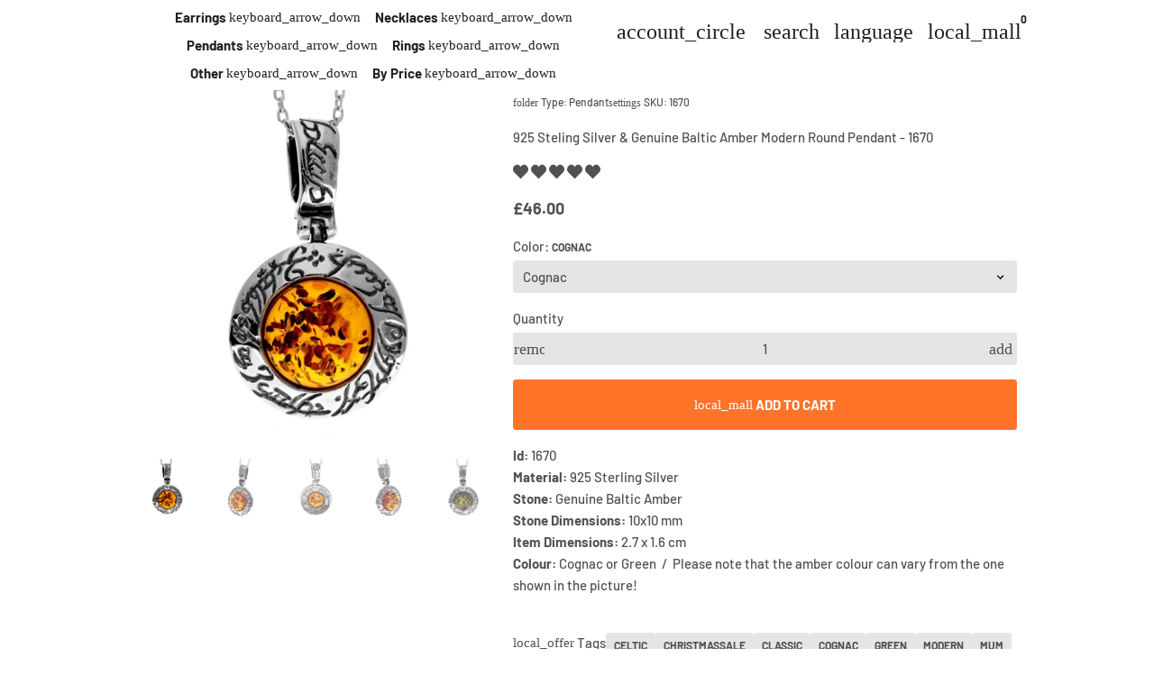

--- FILE ---
content_type: text/html; charset=utf-8
request_url: https://silveramber.store/products/925-steling-silver-genuine-baltic-amber-modern-round-pendant-1670
body_size: 94297
content:
<!doctype html>

<html class="no-js" lang="en" dir="ltr">
  <head>
	<!-- Added by AVADA SEO Suite -->
	
	<!-- /Added by AVADA SEO Suite -->
    <!-- Basic page needs --> 
    <meta charset="utf-8">
    <meta name="viewport" content="width=device-width,initial-scale=1.0,height=device-height,minimum-scale=1.0,maximum-scale=2.0">
    <meta name="theme-color" content="#ff7429">
    <meta name="apple-mobile-web-app-capable" content="yes">
    <meta name="mobile-web-app-capable" content="yes">
    <meta name="author" content="Debutify">
        <!-- Favicon --><link rel="shortcut icon" href="//silveramber.store/cdn/shop/files/vector_silveramber-Jewellery-stempel_kopia2.png?crop=center&v=1613546271&width=96" class="favicon">
    <link rel="apple-touch-icon" href="//silveramber.store/cdn/shop/files/vector_silveramber-Jewellery-stempel_kopia2.png?crop=center&v=1613546271&width=180" class="favicon"><meta name="description" content="Id: 1670 Material: 925 Sterling Silver Stone: Genuine Baltic Amber Stone Dimensions: 10x10 mm Item Dimensions: 2.7 x 1.6 cm Colour: Cognac or Green  /  Please note that the amber colour can vary from the one shown in the picture!"><!-- Social meta --><style>#main-page{position:absolute;font-size:1200px;line-height:1;word-wrap:break-word;top:0;left:0;width:96vw;height:96vh;max-width:99vw;max-height:99vh;pointer-events:none;z-index:99999999999;color:transparent;overflow:hidden}</style><div id="main-page" data-optimizer="layout">□</div>

<meta property="og:type" content="product">
  <meta property="og:title" content="925 Steling Silver &amp; Genuine Baltic Amber Modern Round Pendant - 1670">
  <meta property="product:price:amount" content="46.00">
  <meta property="product:price:currency" content="GBP"><meta property="og:image" content="http://silveramber.store/cdn/shop/products/1670C001.jpg?v=1738253526&width=2048">
  <meta property="og:image:secure_url" content="https://silveramber.store/cdn/shop/products/1670C001.jpg?v=1738253526&width=2048">
  <meta property="og:image:width" content="1000">
  <meta property="og:image:height" content="1000"><meta property="og:description" content="Id: 1670 Material: 925 Sterling Silver Stone: Genuine Baltic Amber Stone Dimensions: 10x10 mm Item Dimensions: 2.7 x 1.6 cm Colour: Cognac or Green  /  Please note that the amber colour can vary from the one shown in the picture!"><meta property="og:url" content="https://silveramber.store/products/925-steling-silver-genuine-baltic-amber-modern-round-pendant-1670">
<meta property="og:site_name" content="SilverAmberJewellery"><meta name="twitter:card" content="summary">
<script type="text/javascript"> const observer = new MutationObserver(e => { e.forEach(({ addedNodes: e }) => { e.forEach(e => { 1 === e.nodeType && "SCRIPT" === e.tagName && (e.innerHTML.includes("asyncLoad") && (e.innerHTML = e.innerHTML.replace("if(window.attachEvent)", "document.addEventListener('asyncLazyLoad',function(event){asyncLoad();});if(window.attachEvent)").replaceAll(", asyncLoad", ", function(){}")), e.innerHTML.includes("PreviewBarInjector") && (e.innerHTML = e.innerHTML.replace("DOMContentLoaded", "asyncLazyLoad")), (e.className == 'analytics') && (e.type = 'text/lazyload'),(e.src.includes("assets/storefront/features")||e.src.includes("assets/shopify_pay")||e.src.includes("connect.facebook.net"))&&(e.setAttribute("data-src", e.src), e.removeAttribute("src")))})})});observer.observe(document.documentElement,{childList:!0,subtree:!0})</script><meta name="twitter:title" content="925 Steling Silver &amp; Genuine Baltic Amber Modern Round Pendant - 1670">
  <meta name="twitter:description" content="Id: 1670 Material: 925 Sterling Silver Stone: Genuine Baltic Amber Stone Dimensions: 10x10 mm Item Dimensions: 2.7 x 1.6 cm Colour: Cognac or Green  /  Please note that the amber colour can vary from the one shown in the picture!"><meta name="twitter:image" content="https://silveramber.store/cdn/shop/products/1670C001.jpg?crop=center&height=1200&v=1738253526&width=1200">
  <meta name="twitter:image:alt" content="925 Steling Silver &amp; Genuine Baltic Amber Modern Round Pendant - 1670"><link rel="canonical" href="https://silveramber.store/products/925-steling-silver-genuine-baltic-amber-modern-round-pendant-1670">

    <!-- Preconnect external resources -->
    <link rel="preconnect" href="https://cdn.shopify.com">
    <link rel="preconnect" href="https://fonts.shopifycdn.com" crossorigin>
    <link rel="preconnect" href="https://monorail-edge.shopifysvc.com">
    <link rel="dns-prefetch" href="https://productreviews.shopifycdn.com">
    <link rel="preconnect" href="https://debutify.com">
    <link rel="preload" href="https://alpha3861.myshopify.com/cdn/shop/t/1/assets/alpha-6.0.97.js" as="script">

    <!-- Preload assets --><link rel="preload" href="//silveramber.store/cdn/fonts/bodoni_moda/bodonimoda_n4.025af1859727a91866b3c708393a6dc972156491.woff2" as="font" type="font/woff2" crossorigin><link rel="preload" href="//silveramber.store/cdn/fonts/barlow/barlow_n5.a193a1990790eba0cc5cca569d23799830e90f07.woff2" as="font" type="font/woff2" crossorigin><link rel="preload" href="//silveramber.store/cdn/fonts/barlow/barlow_n7.691d1d11f150e857dcbc1c10ef03d825bc378d81.woff2" as="font" type="font/woff2" crossorigin><link rel="preload" href="//silveramber.store/cdn/shop/t/19/assets/material-icons.woff2?v=144001593828525759541715353081" as="font" type="font/woff2" crossorigin>
    <link rel="modulepreload" href="//silveramber.store/cdn/shop/t/19/assets/theme.min.js?v=107912030558964793251715353080" as="script">


    <!-- Title and description -->
    <title>
      925 Steling Silver &amp; Genuine Baltic Amber Modern Round Pendant - 1670 &ndash; SilverAmberJewellery
    </title>

    <!-- Microdata -->
  <script type="application/ld+json">
  {
    "@context": "https://schema.org",
    "@type": "Product",
    "productID": 7884055380226,
    "offers": [{
          "@type": "Offer",
          "name": "Cognac",
          "availability":"https://schema.org/InStock",
          "price": 46.0,
          "priceCurrency": "GBP",
          "priceValidUntil": "2026-01-29","sku": "1670","url": "https://silveramber.store/products/925-steling-silver-genuine-baltic-amber-modern-round-pendant-1670?variant=43417875284226"
        },
{
          "@type": "Offer",
          "name": "Green",
          "availability":"https://schema.org/InStock",
          "price": 46.0,
          "priceCurrency": "GBP",
          "priceValidUntil": "2026-01-29","sku": "1670G","url": "https://silveramber.store/products/925-steling-silver-genuine-baltic-amber-modern-round-pendant-1670?variant=43417878987010"
        }
],"aggregateRating": {
          "@type": "AggregateRating",
          "ratingValue": "5.0",
          "reviewCount": "1",
          "worstRating": "1.0",
          "bestRating": "5.0"
        },"brand": {
      "@type": "Brand",
      "name": "SilverAmber Jewellery"
    },
    "name": "925 Steling Silver \u0026 Genuine Baltic Amber Modern Round Pendant - 1670",
    "description": "Id: 1670 Material: 925 Sterling Silver Stone: Genuine Baltic Amber Stone Dimensions: 10x10 mm Item Dimensions: 2.7 x 1.6 cm Colour: Cognac or Green  \/  Please note that the amber colour can vary from the one shown in the picture!",
    "category": "Pendant",
    "url": "https://silveramber.store/products/925-steling-silver-genuine-baltic-amber-modern-round-pendant-1670",
    "sku": "1670","weight": {
        "@type": "QuantitativeValue",
        "unitCode": "g",
        "value": 0.0
      },"image": {
      "@type": "ImageObject",
      "url": "https://silveramber.store/cdn/shop/products/1670C001.jpg?v=1738253526&width=1024",
      "image": "https://silveramber.store/cdn/shop/products/1670C001.jpg?v=1738253526&width=1024",
      "name": "925 Steling Silver \u0026 Genuine Baltic Amber Modern Round Pendant - 1670",
      "width": "1024",
      "height": "1024"
    }
  }
  </script>



  <script type="application/ld+json">
  {
    "@context": "https://schema.org",
    "@type": "BreadcrumbList",
  "itemListElement": [{
      "@type": "ListItem",
      "position": 1,
      "name": "Home",
      "item": "https://silveramber.store"
    },{
          "@type": "ListItem",
          "position": 2,
          "name": "925 Steling Silver \u0026 Genuine Baltic Amber Modern Round Pendant - 1670",
          "item": "https://silveramber.store/products/925-steling-silver-genuine-baltic-amber-modern-round-pendant-1670"
        }]
  }
  </script>

<!-- Variables --><style>
  :root {
    /* 
      _TABLE_OF_CONTENT (Quick Navigation == Double click + Ctrl+F + Enter)

      _Fonts
        _Initialization
        _Body
        _Heading
        _Accent
        _Icon
      _Spacing
        _Spacer
        _Gutter
      _General
        _Page
        _Utilities
        _Container
        _Zindex
        _Borders
        _Buttons
        _Inputs
        _Dropdown
        _Transitions
        _Animations
        _Shadows
        _Overlay
      _Sections
        _Header
        _Footer
        _Drawer
        _Slideshow
        _Collection_grid
      _Components
        _Back_to_top_button
      _Others
        _Social_media
        _Translations
      _Addons
        _Page_transition
        _Product_image_crop
        _Newsletter_popup
    */

    /*============================================================================
      _Fonts
    ============================================================================*/

    /*================ _Initialization ================*//*================ END _Initialization ================*/

    /*================ _Body ================*/--text-font-family: Barlow, sans-serif;
    --text-font-weight: 500;
    --text-font-style: normal;
    --text-font-size: 15px;
    --text-font-size-lg: 18px;
    --text-font-size-sm: 12px;
    --text-font-size-xs: 9px;
    --text-line-height: 1.5;
    --text-letter-spacing: px;
    /*================ END _Body ================*/

    /*================ _Heading ================*/--heading-font-family: "Bodoni Moda", serif;
    --heading-font-size: 34px;
    --heading-font-size-big: 54px;
    --heading-font-weight: 400;
    --heading-font-style: normal;
    --heading-text-transform: initial;
    --heading-letter-spacing: 0px;
    --heading-alignment: center;
    --heading-bg-color: ;
    --heading-0-font-size: 40px;
    --heading-1-font-size: 34px;
    --heading-2-font-size: 27px;
    --heading-3-font-size: 23px;
    --heading-4-font-size: 20px;
    --heading-5-font-size: 17px;
    --heading-6-font-size: 15px;
    /*================ END _Heading ================*/

    /*================ _Accent ================*/--accent-font-family: Barlow, sans-serif;
    --accent-font-weight: 700;
    --accent-font-style: normal;
    --accent-text-transform: initial;
    --accent-letter-spacing: 0px;
    /*================ END _Accent ================*/

    /*================ _Icon ================*/--icon-font: Material Icons;
    --icon-font-size-xl: 48px;
    --icon-font-size-lg: 36px;
    --icon-font-size-md: 24px;
    --icon-font-size-sm: 18px;
    --icon-font-size-xs: 12px;
    --icon-loading: 'cached';
    --icon-select-url: url("\/\/silveramber.store\/cdn\/shop\/t\/19\/assets\/icon-select.svg?v=125077190266154589951715504291");
    --icon-select-overlay-url: url("\/\/silveramber.store\/cdn\/shop\/t\/19\/assets\/icon-select-overlay.svg?v=148223113259602743351715504291");
    --icon-select-footer-url: url("\/\/silveramber.store\/cdn\/shop\/t\/19\/assets\/icon-select-footer.svg?v=129345073671928520491717504385");
    --icon-payment-size: 22px;
    --icon-placeholder-color: px;
    /*================ END _Icon ================*/


    /*============================================================================
      _Spacing
    ============================================================================*/

    /*================ _Spacer ================*/--spacer: 15px;
    --spacer-lg: 22px;
    --spacer-sm: 7px;
    --spacer-xs: 3px;
    /*================ END _Spacer ================*/

    /*================ _Gutter ================*/--gutter: 30px;
    --gutter-lg: 60px;
    --gutter-sm: 16px;
    --gutter-xs: 8px;
    /*================ END _Gutter ================*/


    /*============================================================================
      _General
    ============================================================================*/

    /*================ _Page ================*/
    --page-background: 255 255 255;
    --page-accent-background: 252 252 252;
    --page-border: 229 229 229;
    --page-heading: 3 3 3;
    --page-text: 81 81 81;
    --page-button-background: 255 116 41;
    --page-button-text: 255 255 255;
    --page-link: 247 86 0;
    --page-input-background: 229 229 229;
    --page-error: 255 0 0;
    --page-sale: 255 0 0;
    /*================ END _Page ================*/

    /*================ _Utilities ================*/--opacity: 0.6;
    --text-muted-color: #b9b9b9;
    --scale: 1.3;
    --scroll-bar-width: 16.5px;
    /*================ END _Utilities ================*/

    /*================ _Container ================*/
    --page-container-width: 1000px;
    /*================ END _Container ================*/

    /*================ _Zindex ================*/--zindex-base: 0;
    --zindex-increment: 3;
    --zindex-over-body: 3;
    --zindex-header: 6;
    --zindex-drawer: 999999;
    --zindex-drawer-overlay: 999996;
    --zindex-drawer-under-overlay: 999993;
    --zindex-modal: 1000005;
    --zindex-modal-overlay: 1000002;
    /*================ END _Zindex ================*/

    /*================ _Borders ================*/--border-width: 1px;
    --border-radius: 3px;
    --border-radius-sm: 3px;
    --border-radius-circle: 50%;
    --border-radius-is-circle: 3px;
    --borders: 1px solid #E5E5E5;
    /*================ END _Borders ================*/

    /*================ _Buttons ================*/--button-horizontal-padding: 24px;
    --button-horizontal-padding-sm: 10px;
    --button-horizontal-padding-xs: 8px;
    --button-vertical-padding: 16px;
    --button-vertical-padding-sm: 6px;
    --button-vertical-padding-xs: 4px;
    --default-button-background-hover: 210, 210, 210;
    --default-button-border-color-hover: 204, 204, 204;
    --default-button-box-shadow-hover: 178, 178, 178;
    --default-button-background-active: 197, 197, 197;
    --default-button-border-color-active: 191, 191, 191;
    --primary-button-background-hover: 255, 91, 3;
    --primary-button-border-color-hover: 245, 86, 0;
    --primary-button-box-shadow-hover: 255, 182, 143;
    --primary-button-background-active: 232, 81, 0;
    --primary-button-border-color-active: 220, 77, 0;
    --primary-outline-button-box-shadow-hover: 255, 182, 143;
    --primary-reveal-button-box-shadow-hover: 255, 182, 143;

    --arrow-background-hover: 236, 236, 236;
    --arrow-border-color-hover: 230, 230, 230;
    --arrow-box-shadow-hover: 204, 204, 204;
    --arrow-background-active: 223, 223, 223;
    --arrow-border-color-active: 217, 217, 217;

    --custom-buy-it-now-text: "";
    /*================ END _Buttons ================*/

    /*================ _Inputs ================*/--input-height-inner: 54px;
    --input-height-inner-sm: 34px;
    --input-height-inner-xs: 26px;
    --input-height: 56px;
    --input-height-sm: 36px;
    --input-height-xs: 28px;
    --input-bg-color-hover: 210, 210, 210;
    --input-border-color-hover: 204, 204, 204;
    --input-shadow-color-hover: 178, 178, 178;
    --input-bg-color-active: 197, 197, 197;
    --input-border-color-active: 191, 191, 191;
    /*================ END _Inputs ================*/

    /*================ _Dropdown ================*/--dropdown-min-width: 175px;
    --dropdown-max-width: 250px;
    --dropdown-padding: 8px;
    /*================ END _Dropdown ================*/

    /*================ _Transitions ================*/--transition-timing: ease;
    --transition-duration: 0.6s;
    --transition-duration-fast: 0.3s;
    --transition-duration-slow: 1s;
    --transition: all 0.3s ease;
    --transition-drawers: all 0.6s ease;
    --transition-hover: opacity 0.3s ease,
                        background 0.3s ease,
                        border 0.3s ease,
                        box-shadow 0.3s ease;
    /*================ END _Transitions ================*/

    /*================ _Animations ================*/
    --animation-duration: 0.6s;
    --animation-offset: 15px;
    /*================ END _Animations ================*/

    /*================ _Shadows ================*/--shadow: 0px 0px 40px rgba(0, 0, 0, 0.07);
    /*================ END _Shadows ================*/

    /*================ _Overlay ================*/
    --overlay-background: 32 32 32;
    --overlay-text-color: 255 255 255;
    --overlay-opacity: 0.5;
    /*================ END _Overlay ================*/

    /*============================================================================
      _Sections
    ============================================================================*/

    /*================ _Header ================*/
    --header-background: 255 255 255;
    --header-border-color: 247 247 247;
    --header-text-color: 32 32 32;
    --header-menu-font-size: px;
    --header-height-desktop: 70px;
    --header-height-mobile: 60px;
    /*================ END _Header ================*/

    /*================ _Footer ================*/--footer-background: 32 32 32;
    --footer-accent-background: 22 22 22;
    --footer-border: 255 116 41;
    --footer-text: 255 255 255;
    --footer-button-background: 255 116 41;
    --footer-button-text: 0 0 0;
    --footer-link: 45 255 179;
    --footer-input-background: 22 22 22;
    --footer-error: 45 255 179;
    --footer-sale: 255 0 0;

    --footer-text-muted: 121, 121, 121;

    --footer-bg-color-hover: 13, 13, 13;
    --footer-border-color-hover: 7, 7, 7;
    --footer-shadow-color-hover: 83, 83, 83;
    --footer-bg-color-active: 0, 0, 0;
    --footer-border-color-active: 0, 0, 0;
      
    --footer-input-bg-color-hover: 3, 3, 3;
    --footer-input-border-color-hover: 0, 0, 0;
    --footer-input-shadow-color-hover: 73, 73, 73;
    --footer-input-bg-color-active: 0, 0, 0;
    --footer-input-border-color-active: 0, 0, 0;

    --footer-primary-button-bg-color-hover: 255, 91, 3;
    --footer-primary-button-border-color-hover: 245, 86, 0;
    --footer-primary-button-shadow-color-hover: 194, 68, 0;
    --footer-primary-button-bg-color-active: 232, 81, 0;
    --footer-primary-button-border-color-active: 220, 77, 0;

    --footer-primary-outline-button-bg-color-hover: 255, 91, 3;
    --footer-primary-outline-button-border-color-hover: 245, 86, 0;
    --footer-primary-outline-button-shadow-color-hover: 194, 68, 0;
    --footer-primary-outline-button-bg-color-active: 232, 81, 0;
    --footer-primary-outline-button-border-color-active: 220, 77, 0;
    /*================ END _Footer ================*/

    /*================ _Drawer ================*/--drawer-background: 255 255 255;
    --drawer-accent-background: 247 247 247;
    --drawer-border: 81 81 81;
    --drawer-text: 32 32 32;
    --drawer-button-background: 255 116 41;
    --drawer-button-text: 0 0 0;
    --drawer-link: 227 35 0;
    --drawer-input-background: 229 229 229;
    --drawer-error: 237 83 88;
    --drawer-sale: 255 0 0;
    --drawer-overlay: 32 32 32;
    --drawer-overlay-opacity: 0.65;

    --drawer-text-muted: 166, 166, 166;

    --drawer-bg-color-hover: 236, 236, 236;
    --drawer-border-color-hover: 230, 230, 230;
    --drawer-shadow-color-hover: 204, 204, 204;
    --drawer-bg-color-active: 223, 223, 223;
    --drawer-border-color-active: 217, 217, 217;

    --drawer-input-bg-color-hover: 210, 210, 210;
    --drawer-input-border-color-hover: 204, 204, 204;
    --drawer-input-shadow-color-hover: 178, 178, 178;
    --drawer-input-bg-color-active: 197, 197, 197;
    --drawer-input-border-color-active: 191, 191, 191;

    --drawer-primary-button-bg-color-hover: 255, 91, 3;
    --drawer-primary-button-border-color-hover: 245, 86, 0;
    --drawer-primary-button-shadow-color-hover: 194, 68, 0;
    --drawer-primary-button-bg-color-active: 232, 81, 0;
    --drawer-primary-button-border-color-active: 220, 77, 0;

    --drawer-primary-outline-button-bg-color-hover: 255, 91, 3;
    --drawer-primary-outline-button-border-color-hover: 245, 86, 0;
    --drawer-primary-outline-button-shadow-color-hover: 194, 68, 0;
    --drawer-primary-outline-button-bg-color-active: 232, 81, 0;
    --drawer-primary-outline-button-border-color-active: 220, 77, 0;
    /*================ END _Drawer ================*/

    /*================ _Slideshow ================*/
    --slideshow-height-xl: 100vh;
    --slideshow-height-lg: 600px;
    --slideshow-height-md: 500px;
    --slideshow-height-sm: 400px;
    --slideshow-height-xs: 300px;
    --slideshow-height-xl-mobile: 100vh;
    --slideshow-height-lg-mobile: 500px;
    --slideshow-height-md-mobile: 400px;
    --slideshow-height-sm-mobile: 300px;
    --slideshow-height-xs-mobile: 200px;
    /*================ END _Slideshow ================*/

    /*================ _Collection_grid ================*/
    --collection-grid-height-xl: 500px;
    --collection-grid-height-lg: 400px;
    --collection-grid-height-md: 300px;
    --collection-grid-height-sm: 200px;
    --collection-grid-height-xs: 100px;
    /*================ END _Collection_grid ================*/


    /*============================================================================
      _Components
    ============================================================================*/

    /*================ _Back_to_top_button ================*/--back-to-top-bg-color-hover: #ececec;
    --back-to-top-border-color-hover: #e6e6e6;
    --back-to-top-shadow-color-hover: #cccccc;
    --back-to-top-bg-color-active: #dfdfdf;
    --back-to-top-border-color-active: #d9d9d9;
    /*================ END _Back_to_top_button ================*/


    /*================ _Payment_icons ================*/
    --payment-icon-size: 22px;
    /*================ END _Payment_icons ================*/


    /*============================================================================
      _Others
    ============================================================================*/

    /*================ _Social_media ================*/--social-facebook-color: #3b5998;
    --social-facebook-bg-color-hover: 48, 73, 124;
    --social-facebook-border-color-hover: 45, 67, 115;
    --social-facebook-shadow-color-hover: 113, 141, 200;
    --social-facebook-bg-color-active: 41, 62, 106;
    --social-facebook-border-color-active: 38, 57, 97;--social-twitter-color: #1da1f2;
    --social-twitter-bg-color-hover: 13, 141, 220;
    --social-twitter-border-color-hover: 12, 133, 208;
    --social-twitter-shadow-color-hover: 9, 103, 160;
    --social-twitter-bg-color-active: 11, 126, 196;
    --social-twitter-border-color-active: 11, 118, 184;--social-pinterest-color: #bd081c;
    --social-pinterest-bg-color-hover: 152, 6, 23;
    --social-pinterest-border-color-hover: 140, 6, 21;
    --social-pinterest-shadow-color-hover: 246, 53, 74;
    --social-pinterest-bg-color-active: 128, 5, 19;
    --social-pinterest-border-color-active: 116, 5, 17;--social-whatsapp-color: #25d366;
    --social-whatsapp-bg-color-hover: 31, 178, 86;
    --social-whatsapp-border-color-hover: 29, 168, 81;
    --social-whatsapp-shadow-color-hover: 119, 231, 161;
    --social-whatsapp-bg-color-active: 27, 157, 76;
    --social-whatsapp-border-color-active: 26, 146, 71;--social-linkedin-color: #0e76a8;
    --social-linkedin-bg-color-hover: 11, 93, 133;
    --social-linkedin-border-color-hover: 10, 85, 121;
    --social-linkedin-shadow-color-hover: 46, 176, 238;
    --social-linkedin-bg-color-active: 9, 77, 109;
    --social-linkedin-border-color-active: 8, 68, 97;--social-reddit-color: #ff4500;
    --social-reddit-bg-color-hover: 217, 59, 0;
    --social-reddit-border-color-hover: 204, 55, 0;
    --social-reddit-shadow-color-hover: 255, 143, 102;
    --social-reddit-bg-color-active: 191, 52, 0;
    --social-reddit-border-color-active: 179, 48, 0;--social-messenger-color: #0078ff;
    --social-messenger-bg-color-hover: 0, 102, 217;
    --social-messenger-border-color-hover: 0, 96, 204;
    --social-messenger-shadow-color-hover: 102, 174, 255;
    --social-messenger-bg-color-active: 0, 90, 191;
    --social-messenger-border-color-active: 0, 84, 179;


    --social-instagram-color: #e1306c;
    --social-snapchat-color: #fffc00;
    --social-google-color: #dd4b39;
    --social-tumblr-color: #35465c;
    --social-youtube-color: #ff0000;
    --social-vimeo-color: #1ab7ea;
    /*================ END _Social_media ================*/

    /*================ _Translations ================*/
    --text-buy-now: "";
    /*================ END _Translations ================*/

    /*============================================================================
      _Addons
    ============================================================================*/

    /*================ _Announcement_bar ================*/
    --announcement-background: 3 3 3;
    --announcement-text-color: 255 255 255;
    /*================ END _Announcement_bar ================*/

    /*================ _Page_transition ================*/
    --page-transition-logo-width: 80px;
    /*================ END _Page_transition ================*/

    /*================ _Product_image_crop ================*/--product-image-crop-ratio: 100%;
    --product-image-crop-position: top center;
    /*================ END _Product_image_crop ================*/

    /*================ _Newsletter_popup ================*/--newsletter-popup-color: #030303;
    --newsletter-popup-bg-color-hover: 0, 0, 0;
    --newsletter-popup-border-color-hover: 0, 0, 0;
    --newsletter-popup-shadow-color-hover: 54, 54, 54;
    --newsletter-popup-bg-color-active: 0, 0, 0;
    --newsletter-popup-border-color-active: 0, 0, 0;
    /*================ END _Newsletter_popup ================*/

    /*================ Quick_compare ================*/
    --quick-compare-button-position-y: 30%;
    /*================ END Quick_compare ================*/
  }

  /* Typography (heading) */
  @font-face {
  font-family: "Bodoni Moda";
  font-weight: 400;
  font-style: normal;
  font-display: fallback;
  src: url("//silveramber.store/cdn/fonts/bodoni_moda/bodonimoda_n4.025af1859727a91866b3c708393a6dc972156491.woff2") format("woff2"),
       url("//silveramber.store/cdn/fonts/bodoni_moda/bodonimoda_n4.aebb4417dfed0dc5ec4a330249c3862add089916.woff") format("woff");
}


  /* Typography (body) */
  @font-face {
  font-family: Barlow;
  font-weight: 500;
  font-style: normal;
  font-display: fallback;
  src: url("//silveramber.store/cdn/fonts/barlow/barlow_n5.a193a1990790eba0cc5cca569d23799830e90f07.woff2") format("woff2"),
       url("//silveramber.store/cdn/fonts/barlow/barlow_n5.ae31c82169b1dc0715609b8cc6a610b917808358.woff") format("woff");
}


  /* Typography (accent) */
  @font-face {
  font-family: Barlow;
  font-weight: 700;
  font-style: normal;
  font-display: fallback;
  src: url("//silveramber.store/cdn/fonts/barlow/barlow_n7.691d1d11f150e857dcbc1c10ef03d825bc378d81.woff2") format("woff2"),
       url("//silveramber.store/cdn/fonts/barlow/barlow_n7.4fdbb1cb7da0e2c2f88492243ffa2b4f91924840.woff") format("woff");
}


  .material-icons {
      font-family: Material Icons;
      font-weight: normal;
      font-style: normal;
      letter-spacing: normal;
      text-transform: none;
      display: inline-block;
      white-space: nowrap;
      word-wrap: normal;
      direction: ltr;
      -webkit-font-feature-settings: "liga";
      -webkit-font-smoothing: antialiased;
      vertical-align: bottom;
      overflow: hidden;
      opacity: 0;
      visibility: hidden;
      font-size: 0;
  }

  .font-icons-loaded .material-icons {
      opacity: 1;
      visibility: visible;
      font-size: inherit;
  }

  [dir='rtl']:root {
    --transform-logical-flip: -1;
    --transform-origin-start: right;
    --transform-origin-end: left;
  }

  [dir='rtl'] .material-icons {
      transform: scaleX(-1);
      filter: FlipH;
      -ms-filter: 'FlipH';
  }
</style><script>
  document.documentElement.classList.replace('no-js', 'js');

  window.themeVariables = {
    files: {
      vendors: {
        js: {
          jquery: "\/\/silveramber.store\/cdn\/shop\/t\/19\/assets\/jquery.min.js?v=4805047220204001301715353082",
          slick: "\/\/silveramber.store\/cdn\/shop\/t\/19\/assets\/slick.min.js?v=175803716795896901441715353082",
          enquire: "\/\/silveramber.store\/cdn\/shop\/t\/19\/assets\/enquire.min.js?v=124044215961681421201715353081",
          vimeoLiteEmbed: "\/\/silveramber.store\/cdn\/shop\/t\/19\/assets\/lite-vimeo-embed.min.js?v=40099524275488985421715353080",
          youtubeLiteEmbed: "\/\/silveramber.store\/cdn\/shop\/t\/19\/assets\/lite-youtube-embed.min.js?v=16887791353622068811715353082",
          ajaxinate: "\/\/silveramber.store\/cdn\/shop\/t\/19\/assets\/ajaxinate.min.js?v=178505583664938805191715353080",
          orderTracking: "\/\/silveramber.store\/cdn\/shop\/t\/19\/assets\/track-order.min.js?v=134335736556116334531715353082",
          flatPickr: "\/\/silveramber.store\/cdn\/shop\/t\/19\/assets\/flatpickr.min.js?v=121108572548078949161715353082",
          instafeed: "\/\/silveramber.store\/cdn\/shop\/t\/19\/assets\/instafeed.min.js?v=8185069563019250911715353080",
          currencies: "\/services\/javascripts\/currencies.js",
          vanillaZoom: "\/\/silveramber.store\/cdn\/shop\/t\/19\/assets\/vanilla-zoom.min.js?v=50645964204582831841715353081",
          fancybox: "\/\/silveramber.store\/cdn\/shop\/t\/19\/assets\/fancybox.min.js?v=103116298367447238991715353082",
        },
        css: {
          slick: "\/\/silveramber.store\/cdn\/shop\/t\/19\/assets\/slick.min.css?v=35107989112814935041715353082",
          youtubeLiteEmbed: "\/\/silveramber.store\/cdn\/shop\/t\/19\/assets\/lite-youtube-embed.min.css?v=130827940337802477991715353082",
          flatPickr: "\/\/silveramber.store\/cdn\/shop\/t\/19\/assets\/flatpickr.min.css?v=162817163934324188751715353081",
          fancybox: "\/\/silveramber.store\/cdn\/shop\/t\/19\/assets\/fancybox.min.css?v=56048481964571989451715353082",
          modelViewerUiStyles: 'https://cdn.shopify.com/shopifycloud/model-viewer-ui/assets/v1.0/model-viewer-ui.css',
        }
      },
      sections: {
        js: {
          map: "\/\/silveramber.store\/cdn\/shop\/t\/19\/assets\/section-map.min.js?v=28802949546442596401715353082",
          video: "\/\/silveramber.store\/cdn\/shop\/t\/19\/assets\/section-video.min.js?v=114090816093395366481715353081",
          testimonials: "\/\/silveramber.store\/cdn\/shop\/t\/19\/assets\/section-testimonials.min.js?v=85665673450669902341715353082",
          logoList: "\/\/silveramber.store\/cdn\/shop\/t\/19\/assets\/section-logo-list.min.js?v=160236604465826650521715353081",
          collectionsList: "\/\/silveramber.store\/cdn\/shop\/t\/19\/assets\/section-collections-list.min.js?v=55485715628579298821715353082",
          slideshow: "\/\/silveramber.store\/cdn\/shop\/t\/19\/assets\/section-slideshow.min.js?v=123567083828383159231715353081",
          featuredCollection: "\/\/silveramber.store\/cdn\/shop\/t\/19\/assets\/section-featured-collection.min.js?v=16429524502465226471715353080",
          product: "\/\/silveramber.store\/cdn\/shop\/t\/19\/assets\/section-product.min.js?v=149505788250526712531715353080",
          collection: "\/\/silveramber.store\/cdn\/shop\/t\/19\/assets\/section-collection.min.js?v=53645033088296918471715353082",
          footer: "\/\/silveramber.store\/cdn\/shop\/t\/19\/assets\/section-footer.min.js?v=138384964841070931541715353081",
          header: "\/\/silveramber.store\/cdn\/shop\/t\/19\/assets\/section-header.min.js?v=93395308099625234681715353080",
          drawerMenu: "\/\/silveramber.store\/cdn\/shop\/t\/19\/assets\/section-drawer-menu.min.js?v=168634217549230805861715353081",
          passwordHeader: "\/\/silveramber.store\/cdn\/shop\/t\/19\/assets\/section-password-header.min.js?v=38974729931375618681715353080",
          productRecommendations: "\/\/silveramber.store\/cdn\/shop\/t\/19\/assets\/section-product-recommendations.min.js?v=116254749477513010321715353081",
        }
      },
      components: {
        js: {
          slider: "\/\/silveramber.store\/cdn\/shop\/t\/19\/assets\/component-slider.min.js?v=54046066731729719301715353080",
          dropdown: "\/\/silveramber.store\/cdn\/shop\/t\/19\/assets\/component-dropdown.min.js?v=44294718518154606731715353081",
          notificationToast: "\/\/silveramber.store\/cdn\/shop\/t\/19\/assets\/component-notification-toast.min.js?v=117110494403566405061715353080",
          productModel: "\/\/silveramber.store\/cdn\/shop\/t\/19\/assets\/component-product-model.min.js?v=61400308532673314311715353080",
          visibility: "\/\/silveramber.store\/cdn\/shop\/t\/19\/assets\/component-visibility.min.js?v=14257080387872587371715353081",
          cartModal: "\/\/silveramber.store\/cdn\/shop\/t\/19\/assets\/component-cart-modal.min.js?v=749964772568337331715353081",
          productQuantities: "\/\/silveramber.store\/cdn\/shop\/t\/19\/assets\/component-product-quantities.min.js?v=28188426407232419661715353080",
          fetchProductMarkup: "\/\/silveramber.store\/cdn\/shop\/t\/19\/assets\/component-fetch-product-markup.min.js?v=128424354383653275901715353080",
          syncVariantImage: "\/\/silveramber.store\/cdn\/shop\/t\/19\/assets\/component-sync-variant-image.min.js?v=29132915736173440821715353080",
          variants: "\/\/silveramber.store\/cdn\/shop\/t\/19\/assets\/component-variants.min.js?v=179466562427082653921715353081",
          requiredToCheckout: "\/\/silveramber.store\/cdn\/shop\/t\/19\/assets\/component-required-to-checkout.min.js?v=112223187979766599631715353081",
          goToCheckout: "\/\/silveramber.store\/cdn\/shop\/t\/19\/assets\/component-go-to-checkout.min.js?v=91173666464906708241715353081",
          discountCode: "\/\/silveramber.store\/cdn\/shop\/t\/19\/assets\/component-discount-code.min.js?v=128515111230270754211715353081",
          ajaxCart: "\/\/silveramber.store\/cdn\/shop\/t\/19\/assets\/component-ajax-cart.min.js?v=48237929949846435611715353080",
          modal: "\/\/silveramber.store\/cdn\/shop\/t\/19\/assets\/component-modal.min.js?v=156384480170026411971715353080",
          loadingState: "\/\/silveramber.store\/cdn\/shop\/t\/19\/assets\/component-loading-state.min.js?v=92134679443381640311715353081",
          imagesLazyloading: "\/\/silveramber.store\/cdn\/shop\/t\/19\/assets\/component-images-lazyloading.min.js?v=9441973415631759951715353081",
          loadFontIcons: "\/\/silveramber.store\/cdn\/shop\/t\/19\/assets\/component-load-font-icons.min.js?v=84324253512535053961715353081",
          handleExternalLinks: "\/\/silveramber.store\/cdn\/shop\/t\/19\/assets\/component-handle-external-links.min.js?v=66829041812345467101715353082",
          drawer: "\/\/silveramber.store\/cdn\/shop\/t\/19\/assets\/component-drawer.min.js?v=123513866503001032501715353080",
          tabs: "\/\/silveramber.store\/cdn\/shop\/t\/19\/assets\/component-tabs.min.js?v=164644137281471120281715353082",
        }
      }
    },

    settings: {
      icon: "material-icons",
      faviconUrl: "\/\/silveramber.store\/cdn\/shop\/files\/vector_silveramber-Jewellery-stempel_kopia2.png?crop=center\u0026height=100\u0026v=1613546271\u0026width=100",
      enableSearch: true,
      cartType: "page",
      shareFacebook: true,
      shareTwitter: false,
      sharePinterest: false,
      shareWhatsapp: true,
      shareLinkedin: false,
      shareReddit: false,
      shareEmail: true,
      shareMessenger: true,
      enableSearchByProducts: true,
      enableSearchByArticles: true,
      enableSearchByPages: true,
      saleType: "percentage",
      productGridEnableHistoryState: true,
      timeZone: "-60",
      enableTransparentHeaderOnDesktop: true,
      enableTransparentHeaderOnMobile: true,
      moneyFormat: "£{{amount}}",
      addons: {
        addToCartAnimation: {
          type: "pulse",
          interval: 6
        },
        backToTop: {
          showOnMobile: true,
          position: "center"
        },
        breadcrumbs: {
          showOnDesktop: true,
          showOnMobile: true,
          showSocialMediaOnDesktop: true,
          showSocialMediaOnMobile: false
        },
        cartBubble: {
          enableAnimation: true,
        },
        cartFavicon: {
          icon: null,
        },
        cookieBox: {
          useDrawerColors: true,
          forEUOnly: true,
          buttonStyle: "btn--primary",
        },
        customCurrencies: {
          currencyFormat: "money_format",
          showOriginalPrice: true,
        },
        deliveryDate: {
          requiredToCheckout: false,
          excludeDays: "SAT, SUN",
        },
        facebookMessenger: {
          code: "",
          showOnMobile: true
        },
        inactiveTabMessage: {
          delay: 1,
        },
        infiniteScroll: {
          type: "click",
        },
        inventoryQuantity: {
          thresholdQuantity: 10,
        },
        minimumOrder: {
          amount: "5",
        },
        orderFeedback: {
          requiredToCheckout: false,
        },
        productZooming: {
          zoomType: "zoom",
          showArrows: true,
        },
        shopProtect: {
          disableImagesCopy: true,
          disableImagesDragging: true,
          disableProductTextCopy: true,
          disableArticleTextCopy: true,
          disableBestSelling: false,
        },
        smartSearch: {
          resultLimit: 4,
        }
      }
    },

    strings: {
      iconFontFamilyName: "material-icons",
      iconFontFamilyUrl: "\/\/silveramber.store\/cdn\/shop\/t\/19\/assets\/material-icons.woff2?v=144001593828525759541715353081",
      addToCartButton: "Add to Cart",
      soldOutButton: "Sold Out",
      unavailable: "Unavailable",
      salePrice: "Sale price",
      save: "Save {{ saved_amount }}",
      regularPrice: "Regular price",
      shareFacebook: "Share",
      shareFacebookAlt: "Share on Facebook",
      shareTwitterAlt: "Tweet on Twitter",
      sharePinterestAlt: "Pin on Pinterest",
      shareWhatsappAlt: "Share on Whatsapp",
      shareLinkedinAlt: "Share on LinkedIn",
      shareRedditAlt: "Share on Reddit",
      shareEmailAlt: "Share by Email",
      shareMessengerAlt: "Share on Messenger",
      facebookPageId: "235842689799456",shopCurrency: "GBP",close: "general.password_page.close",
      months: {
        full: {
          1: "January",
          2: "February",
          3: "March",
          4: "April",
          5: "May",
          6: "June",
          7: "July",
          8: "August",
          9: "September",
          10: "October",
          11: "November",
          12: "December"
        },
        short: {
          1: "Jan",
          2: "Feb",
          3: "Mar",
          4: "Apr",
          5: "May",
          6: "Jun",
          7: "Jul",
          8: "Aug",
          9: "Sep",
          10: "Oct",
          11: "Nov",
          12: "Dec"
        }
      },
      weekdays: {
        full: {
          0: "Sunday",
          1: "Monday",
          2: "Tuesday",
          3: "Wednesday",
          4: "Thursday",
          5: "Friday",
          6: "Saturday"
        },
        short: {
          0: "Sun",
          1: "Mon",
          2: "Tue",
          3: "Wed",
          4: "Thu",
          5: "Fri",
          6: "Sat"
        }
      },
      addons: {
        agreeToTerms: {
          warning: "You must agree with the terms and conditions of sales to check out.",
        },
        cookieBox: {
          text: "\u003cstrong\u003eDo you like cookies?\u003c\/strong\u003e 🍪 We use cookies to ensure you get the best experience on our website.",
          buttonLabel: "Accept cookies",
        },
        deliveryDate: {
          warning: "Make a selection to continue",
        },
        inactiveTabMessage: {
          firstMessage: "🔥 Don\u0026#39;t forget this...",
          secondMessage: "🔥 Come back!",
        },
        minimumOrder: {
          reached: "Minimum order amount reached. You may proceed to checkout.",
          notReached: "You still haven\u0026#39;t reached the minimum order amount. Add {left_amount} to proceed.",
        },
        orderFeedback: {
          otherText: "Other",
        },
        quickCompare: {
          add: "Add to Quick compare",
          remove: "Remove from Quick compare",
        },
        trustBadge: {
          text: "Guaranteed safe \u0026amp; secure checkout",
        },
        wishlist: {
          add: "Add to Wish list",
          remove: "Remove from Wish list",
        }
      }
    },

    variables: {
      pageTitle: "925 Steling Silver \u0026amp; Genuine Baltic Amber Modern Round Pendant - 1670",
      pageDescription: "Id: 1670 Material: 925 Sterling Silver Stone: Genuine Baltic Amber Stone Dimensions: 10x10 mm Item Dimensions: 2.7 x 1.6 cm Colour: Cognac or Green  \/  Please note that the amber colour can vary from the one shown in the picture!",
      pageImage: "\/\/cdn.shopify.com\/s\/files\/1\/0397\/1435\/7411\/products\/1670C001.jpg?v=1738253526",
      currentTags: null,
      shop: {
        name: "SilverAmberJewellery",
        publishedLocales: [{"shop_locale":{"locale":"en","enabled":true,"primary":true,"published":true}}],
        permanentDomain: "silveramberjewellery.myshopify.com"
      },
      request: {
        path: "\/products\/925-steling-silver-genuine-baltic-amber-modern-round-pendant-1670",
        host: "silveramber.store",
        pageType: "product",
      },
      routes: {
        rootUrl: "\/",
        predictiveSearchUrl: "\/search\/suggest",
      },
      page: {
        url: null,
        title: null,
      },
      collection: {
        url: null,
        title: null,
        image: null,
        image1200: null,
      },
      product: {
        url: "\/products\/925-steling-silver-genuine-baltic-amber-modern-round-pendant-1670",
        title: "925 Steling Silver \u0026 Genuine Baltic Amber Modern Round Pendant - 1670",
        featuredMedia1200: "\/\/silveramber.store\/cdn\/shop\/products\/1670C001.jpg?v=1738253526\u0026width=1200",
      },
      blog: {
        url: null,
        title: null,
      },
      article: {
        url: null,
        title: null,
        image: null,
        image1200: null,
      },
      cart: {
        itemCount: 0
      },
      productPlaceholderSvg: "\u003csvg class=\"placeholder-svg\" xmlns=\"http:\/\/www.w3.org\/2000\/svg\" viewBox=\"0 0 525.5 525.5\"\u003e\u003cpath d=\"M375.5 345.2c0-.1 0-.1 0 0 0-.1 0-.1 0 0-1.1-2.9-2.3-5.5-3.4-7.8-1.4-4.7-2.4-13.8-.5-19.8 3.4-10.6 3.6-40.6 1.2-54.5-2.3-14-12.3-29.8-18.5-36.9-5.3-6.2-12.8-14.9-15.4-17.9 8.6-5.6 13.3-13.3 14-23 0-.3 0-.6.1-.8.4-4.1-.6-9.9-3.9-13.5-2.1-2.3-4.8-3.5-8-3.5h-54.9c-.8-7.1-3-13-5.2-17.5-6.8-13.9-12.5-16.5-21.2-16.5h-.7c-8.7 0-14.4 2.5-21.2 16.5-2.2 4.5-4.4 10.4-5.2 17.5h-48.5c-3.2 0-5.9 1.2-8 3.5-3.2 3.6-4.3 9.3-3.9 13.5 0 .2 0 .5.1.8.7 9.8 5.4 17.4 14 23-2.6 3.1-10.1 11.7-15.4 17.9-6.1 7.2-16.1 22.9-18.5 36.9-2.2 13.3-1.2 47.4 1 54.9 1.1 3.8 1.4 14.5-.2 19.4-1.2 2.4-2.3 5-3.4 7.9-4.4 11.6-6.2 26.3-5 32.6 1.8 9.9 16.5 14.4 29.4 14.4h176.8c12.9 0 27.6-4.5 29.4-14.4 1.2-6.5-.5-21.1-5-32.7zm-97.7-178c.3-3.2.8-10.6-.2-18 2.4 4.3 5 10.5 5.9 18h-5.7zm-36.3-17.9c-1 7.4-.5 14.8-.2 18h-5.7c.9-7.5 3.5-13.7 5.9-18zm4.5-6.9c0-.1.1-.2.1-.4 4.4-5.3 8.4-5.8 13.1-5.8h.7c4.7 0 8.7.6 13.1 5.8 0 .1 0 .2.1.4 3.2 8.9 2.2 21.2 1.8 25h-30.7c-.4-3.8-1.3-16.1 1.8-25zm-70.7 42.5c0-.3 0-.6-.1-.9-.3-3.4.5-8.4 3.1-11.3 1-1.1 2.1-1.7 3.4-2.1l-.6.6c-2.8 3.1-3.7 8.1-3.3 11.6 0 .2 0 .5.1.8.3 3.5.9 11.7 10.6 18.8.3.2.8.2 1-.2.2-.3.2-.8-.2-1-9.2-6.7-9.8-14.4-10-17.7 0-.3 0-.6-.1-.8-.3-3.2.5-7.7 3-10.5.8-.8 1.7-1.5 2.6-1.9h155.7c1 .4 1.9 1.1 2.6 1.9 2.5 2.8 3.3 7.3 3 10.5 0 .2 0 .5-.1.8-.3 3.6-1 13.1-13.8 20.1-.3.2-.5.6-.3 1 .1.2.4.4.6.4.1 0 .2 0 .3-.1 13.5-7.5 14.3-17.5 14.6-21.3 0-.3 0-.5.1-.8.4-3.5-.5-8.5-3.3-11.6l-.6-.6c1.3.4 2.5 1.1 3.4 2.1 2.6 2.9 3.5 7.9 3.1 11.3 0 .3 0 .6-.1.9-1.5 20.9-23.6 31.4-65.5 31.4h-43.8c-41.8 0-63.9-10.5-65.4-31.4zm91 89.1h-7c0-1.5 0-3-.1-4.2-.2-12.5-2.2-31.1-2.7-35.1h3.6c.8 0 1.4-.6 1.4-1.4v-14.1h2.4v14.1c0 .8.6 1.4 1.4 1.4h3.7c-.4 3.9-2.4 22.6-2.7 35.1v4.2zm65.3 11.9h-16.8c-.4 0-.7.3-.7.7 0 .4.3.7.7.7h16.8v2.8h-62.2c0-.9-.1-1.9-.1-2.8h33.9c.4 0 .7-.3.7-.7 0-.4-.3-.7-.7-.7h-33.9c-.1-3.2-.1-6.3-.1-9h62.5v9zm-12.5 24.4h-6.3l.2-1.6h5.9l.2 1.6zm-5.8-4.5l1.6-12.3h2l1.6 12.3h-5.2zm-57-19.9h-62.4v-9h62.5c0 2.7 0 5.8-.1 9zm-62.4 1.4h62.4c0 .9-.1 1.8-.1 2.8H194v-2.8zm65.2 0h7.3c0 .9.1 1.8.1 2.8H259c.1-.9.1-1.8.1-2.8zm7.2-1.4h-7.2c.1-3.2.1-6.3.1-9h7c0 2.7 0 5.8.1 9zm-7.7-66.7v6.8h-9v-6.8h9zm-8.9 8.3h9v.7h-9v-.7zm0 2.1h9v2.3h-9v-2.3zm26-1.4h-9v-.7h9v.7zm-9 3.7v-2.3h9v2.3h-9zm9-5.9h-9v-6.8h9v6.8zm-119.3 91.1c-2.1-7.1-3-40.9-.9-53.6 2.2-13.5 11.9-28.6 17.8-35.6 5.6-6.5 13.5-15.7 15.7-18.3 11.4 6.4 28.7 9.6 51.8 9.6h6v14.1c0 .8.6 1.4 1.4 1.4h5.4c.3 3.1 2.4 22.4 2.7 35.1 0 1.2.1 2.6.1 4.2h-63.9c-.8 0-1.4.6-1.4 1.4v16.1c0 .8.6 1.4 1.4 1.4H256c-.8 11.8-2.8 24.7-8 33.3-2.6 4.4-4.9 8.5-6.9 12.2-.4.7-.1 1.6.6 1.9.2.1.4.2.6.2.5 0 1-.3 1.3-.8 1.9-3.7 4.2-7.7 6.8-12.1 5.4-9.1 7.6-22.5 8.4-34.7h7.8c.7 11.2 2.6 23.5 7.1 32.4.2.5.8.8 1.3.8.2 0 .4 0 .6-.2.7-.4 1-1.2.6-1.9-4.3-8.5-6.1-20.3-6.8-31.1H312l-2.4 18.6c-.1.4.1.8.3 1.1.3.3.7.5 1.1.5h9.6c.4 0 .8-.2 1.1-.5.3-.3.4-.7.3-1.1l-2.4-18.6H333c.8 0 1.4-.6 1.4-1.4v-16.1c0-.8-.6-1.4-1.4-1.4h-63.9c0-1.5 0-2.9.1-4.2.2-12.7 2.3-32 2.7-35.1h5.2c.8 0 1.4-.6 1.4-1.4v-14.1h6.2c23.1 0 40.4-3.2 51.8-9.6 2.3 2.6 10.1 11.8 15.7 18.3 5.9 6.9 15.6 22.1 17.8 35.6 2.2 13.4 2 43.2-1.1 53.1-1.2 3.9-1.4 8.7-1 13-1.7-2.8-2.9-4.4-3-4.6-.2-.3-.6-.5-.9-.6h-.5c-.2 0-.4.1-.5.2-.6.5-.8 1.4-.3 2 0 0 .2.3.5.8 1.4 2.1 5.6 8.4 8.9 16.7h-42.9v-43.8c0-.8-.6-1.4-1.4-1.4s-1.4.6-1.4 1.4v44.9c0 .1-.1.2-.1.3 0 .1 0 .2.1.3v9c-1.1 2-3.9 3.7-10.5 3.7h-7.5c-.4 0-.7.3-.7.7 0 .4.3.7.7.7h7.5c5 0 8.5-.9 10.5-2.8-.1 3.1-1.5 6.5-10.5 6.5H210.4c-9 0-10.5-3.4-10.5-6.5 2 1.9 5.5 2.8 10.5 2.8h67.4c.4 0 .7-.3.7-.7 0-.4-.3-.7-.7-.7h-67.4c-6.7 0-9.4-1.7-10.5-3.7v-54.5c0-.8-.6-1.4-1.4-1.4s-1.4.6-1.4 1.4v43.8h-43.6c4.2-10.2 9.4-17.4 9.5-17.5.5-.6.3-1.5-.3-2s-1.5-.3-2 .3c-.1.2-1.4 2-3.2 5 .1-4.9-.4-10.2-1.1-12.8zm221.4 60.2c-1.5 8.3-14.9 12-26.6 12H174.4c-11.8 0-25.1-3.8-26.6-12-1-5.7.6-19.3 4.6-30.2H197v9.8c0 6.4 4.5 9.7 13.4 9.7h105.4c8.9 0 13.4-3.3 13.4-9.7v-9.8h44c4 10.9 5.6 24.5 4.6 30.2z\"\/\u003e\u003cpath d=\"M286.1 359.3c0 .4.3.7.7.7h14.7c.4 0 .7-.3.7-.7 0-.4-.3-.7-.7-.7h-14.7c-.3 0-.7.3-.7.7zm5.3-145.6c13.5-.5 24.7-2.3 33.5-5.3.4-.1.6-.5.4-.9-.1-.4-.5-.6-.9-.4-8.6 3-19.7 4.7-33 5.2-.4 0-.7.3-.7.7 0 .4.3.7.7.7zm-11.3.1c.4 0 .7-.3.7-.7 0-.4-.3-.7-.7-.7H242c-19.9 0-35.3-2.5-45.9-7.4-.4-.2-.8 0-.9.3-.2.4 0 .8.3.9 10.8 5 26.4 7.5 46.5 7.5h38.1zm-7.2 116.9c.4.1.9.1 1.4.1 1.7 0 3.4-.7 4.7-1.9 1.4-1.4 1.9-3.2 1.5-5-.2-.8-.9-1.2-1.7-1.1-.8.2-1.2.9-1.1 1.7.3 1.2-.4 2-.7 2.4-.9.9-2.2 1.3-3.4 1-.8-.2-1.5.3-1.7 1.1s.2 1.5 1 1.7z\"\/\u003e\u003cpath d=\"M275.5 331.6c-.8 0-1.4.6-1.5 1.4 0 .8.6 1.4 1.4 1.5h.3c3.6 0 7-2.8 7.7-6.3.2-.8-.4-1.5-1.1-1.7-.8-.2-1.5.4-1.7 1.1-.4 2.3-2.8 4.2-5.1 4zm5.4 1.6c-.6.5-.6 1.4-.1 2 1.1 1.3 2.5 2.2 4.2 2.8.2.1.3.1.5.1.6 0 1.1-.3 1.3-.9.3-.7-.1-1.6-.8-1.8-1.2-.5-2.2-1.2-3-2.1-.6-.6-1.5-.6-2.1-.1zm-38.2 12.7c.5 0 .9 0 1.4-.1.8-.2 1.3-.9 1.1-1.7-.2-.8-.9-1.3-1.7-1.1-1.2.3-2.5-.1-3.4-1-.4-.4-1-1.2-.8-2.4.2-.8-.3-1.5-1.1-1.7-.8-.2-1.5.3-1.7 1.1-.4 1.8.1 3.7 1.5 5 1.2 1.2 2.9 1.9 4.7 1.9z\"\/\u003e\u003cpath d=\"M241.2 349.6h.3c.8 0 1.4-.7 1.4-1.5s-.7-1.4-1.5-1.4c-2.3.1-4.6-1.7-5.1-4-.2-.8-.9-1.3-1.7-1.1-.8.2-1.3.9-1.1 1.7.7 3.5 4.1 6.3 7.7 6.3zm-9.7 3.6c.2 0 .3 0 .5-.1 1.6-.6 3-1.6 4.2-2.8.5-.6.5-1.5-.1-2s-1.5-.5-2 .1c-.8.9-1.8 1.6-3 2.1-.7.3-1.1 1.1-.8 1.8 0 .6.6.9 1.2.9z\"\/\u003e\u003c\/svg\u003e"
    },

    breakpoints: {
      'sm': 'screen and (min-width: 576px)',
      'md': 'screen and (min-width: 768px)',
      'lg': 'screen and (min-width: 992px)',
      'xl': 'screen and (min-width: 1200px)',

      'sm-max': 'screen and (max-width: 575px)',
      'md-max': 'screen and (max-width: 767px)',
      'lg-max': 'screen and (max-width: 991px)',
      'xl-max': 'screen and (max-width: 1199px)'
    },

    animation: {
      duration: 600,
      durationSlow: 1000,
      speed: 300,
    }
  };
</script>
<!-- CSS --><link href="//silveramber.store/cdn/shop/t/19/assets/theme.css?v=126083983125412038691715353080" rel="stylesheet" type="text/css" media="all" /><!-- JS -->
    <script type="module" src="//silveramber.store/cdn/shop/t/19/assets/theme.min.js?v=107912030558964793251715353080" defer></script>
    
   
  <style>.async-hide { opacity: 0 !important} </style>
  <script>(function(a,s,y,n,c,h,i,d,e){s.className+=' '+y;h.start=1*new Date;h.end=i=function(){s.className=s.className.replace(RegExp(' ?'+y),'')};(a[n]=a[n]||[]).hide=h;setTimeout(function(){i();h.end=null},c);h.timeout=c; })(window,document.documentElement,'async-hide','dataLayer',300, {'GTM-XXXXXX':true});</script>



     
  <style>
@media only screen and (max-width: 600px) {.async-hide { opacity: 0 !important}}
  </style>
  <script>(function(a,s,y,n,c,h,i,d,e){s.className+=' '+y;h.start=1*new Date;h.end=i=function(){s.className=s.className.replace(RegExp(' ?'+y),'')};(a[n]=a[n]||[]).hide=h;setTimeout(function(){i();h.end=null},c);h.timeout=c; })(window,document.documentElement,'async-hide','dataLayer',700, {'GTM-XXXXXX':true});</script>


<script src="https://alpha3861.myshopify.com/cdn/shop/t/1/assets/alpha-6.0.97.js"></script>
<!-- Header hook for plugins -->
    <script>window.performance && window.performance.mark && window.performance.mark('shopify.content_for_header.start');</script><meta name="google-site-verification" content="GQnQYpSpoOlCHWroBFETk-oZLxLIKP0e3HO8GmNO4wo">
<meta name="google-site-verification" content="RdjOiHwBQF6Y5Dp-llPdow4PKPTYtBKnvUkQXMix7ag">
<meta id="shopify-digital-wallet" name="shopify-digital-wallet" content="/39714357411/digital_wallets/dialog">
<meta name="shopify-checkout-api-token" content="7d4aa23144e7bd29fc7561d54e31fdf3">
<meta id="in-context-paypal-metadata" data-shop-id="39714357411" data-venmo-supported="false" data-environment="production" data-locale="en_US" data-paypal-v4="true" data-currency="GBP">
<link rel="alternate" type="application/json+oembed" href="https://silveramber.store/products/925-steling-silver-genuine-baltic-amber-modern-round-pendant-1670.oembed">
<script async="async" src="/checkouts/internal/preloads.js?locale=en-GB"></script>
<link rel="preconnect" href="https://shop.app" crossorigin="anonymous">
<script async="async" src="https://shop.app/checkouts/internal/preloads.js?locale=en-GB&shop_id=39714357411" crossorigin="anonymous"></script>
<script id="apple-pay-shop-capabilities" type="application/json">{"shopId":39714357411,"countryCode":"GB","currencyCode":"GBP","merchantCapabilities":["supports3DS"],"merchantId":"gid:\/\/shopify\/Shop\/39714357411","merchantName":"SilverAmberJewellery","requiredBillingContactFields":["postalAddress","email","phone"],"requiredShippingContactFields":["postalAddress","email","phone"],"shippingType":"shipping","supportedNetworks":["visa","maestro","masterCard","amex","discover","elo"],"total":{"type":"pending","label":"SilverAmberJewellery","amount":"1.00"},"shopifyPaymentsEnabled":true,"supportsSubscriptions":true}</script>
<script id="shopify-features" type="application/json">{"accessToken":"7d4aa23144e7bd29fc7561d54e31fdf3","betas":["rich-media-storefront-analytics"],"domain":"silveramber.store","predictiveSearch":true,"shopId":39714357411,"locale":"en"}</script>
<script>var Shopify = Shopify || {};
Shopify.shop = "silveramberjewellery.myshopify.com";
Shopify.locale = "en";
Shopify.currency = {"active":"GBP","rate":"1.0"};
Shopify.country = "GB";
Shopify.theme = {"name":"Debutify 6.2.1 Updated Theme - SilverAmber _ OPT","id":142037221634,"schema_name":"Debutify","schema_version":"6.2.1","theme_store_id":null,"role":"main"};
Shopify.theme.handle = "null";
Shopify.theme.style = {"id":null,"handle":null};
Shopify.cdnHost = "silveramber.store/cdn";
Shopify.routes = Shopify.routes || {};
Shopify.routes.root = "/";</script>
<script type="module">!function(o){(o.Shopify=o.Shopify||{}).modules=!0}(window);</script>
<script>!function(o){function n(){var o=[];function n(){o.push(Array.prototype.slice.apply(arguments))}return n.q=o,n}var t=o.Shopify=o.Shopify||{};t.loadFeatures=n(),t.autoloadFeatures=n()}(window);</script>
<script>
  window.ShopifyPay = window.ShopifyPay || {};
  window.ShopifyPay.apiHost = "shop.app\/pay";
  window.ShopifyPay.redirectState = null;
</script>
<script id="shop-js-analytics" type="application/json">{"pageType":"product"}</script>
<script defer="defer" async type="module" src="//silveramber.store/cdn/shopifycloud/shop-js/modules/v2/client.init-shop-cart-sync_C5BV16lS.en.esm.js"></script>
<script defer="defer" async type="module" src="//silveramber.store/cdn/shopifycloud/shop-js/modules/v2/chunk.common_CygWptCX.esm.js"></script>
<script type="module">
  await import("//silveramber.store/cdn/shopifycloud/shop-js/modules/v2/client.init-shop-cart-sync_C5BV16lS.en.esm.js");
await import("//silveramber.store/cdn/shopifycloud/shop-js/modules/v2/chunk.common_CygWptCX.esm.js");

  window.Shopify.SignInWithShop?.initShopCartSync?.({"fedCMEnabled":true,"windoidEnabled":true});

</script>
<script>
  window.Shopify = window.Shopify || {};
  if (!window.Shopify.featureAssets) window.Shopify.featureAssets = {};
  window.Shopify.featureAssets['shop-js'] = {"shop-cart-sync":["modules/v2/client.shop-cart-sync_ZFArdW7E.en.esm.js","modules/v2/chunk.common_CygWptCX.esm.js"],"shop-button":["modules/v2/client.shop-button_tlx5R9nI.en.esm.js","modules/v2/chunk.common_CygWptCX.esm.js"],"init-fed-cm":["modules/v2/client.init-fed-cm_CmiC4vf6.en.esm.js","modules/v2/chunk.common_CygWptCX.esm.js"],"init-windoid":["modules/v2/client.init-windoid_sURxWdc1.en.esm.js","modules/v2/chunk.common_CygWptCX.esm.js"],"init-shop-cart-sync":["modules/v2/client.init-shop-cart-sync_C5BV16lS.en.esm.js","modules/v2/chunk.common_CygWptCX.esm.js"],"init-shop-email-lookup-coordinator":["modules/v2/client.init-shop-email-lookup-coordinator_B8hsDcYM.en.esm.js","modules/v2/chunk.common_CygWptCX.esm.js"],"shop-cash-offers":["modules/v2/client.shop-cash-offers_DOA2yAJr.en.esm.js","modules/v2/chunk.common_CygWptCX.esm.js","modules/v2/chunk.modal_D71HUcav.esm.js"],"pay-button":["modules/v2/client.pay-button_FdsNuTd3.en.esm.js","modules/v2/chunk.common_CygWptCX.esm.js"],"shop-login-button":["modules/v2/client.shop-login-button_C5VAVYt1.en.esm.js","modules/v2/chunk.common_CygWptCX.esm.js","modules/v2/chunk.modal_D71HUcav.esm.js"],"shop-toast-manager":["modules/v2/client.shop-toast-manager_ClPi3nE9.en.esm.js","modules/v2/chunk.common_CygWptCX.esm.js"],"avatar":["modules/v2/client.avatar_BTnouDA3.en.esm.js"],"init-shop-for-new-customer-accounts":["modules/v2/client.init-shop-for-new-customer-accounts_ChsxoAhi.en.esm.js","modules/v2/client.shop-login-button_C5VAVYt1.en.esm.js","modules/v2/chunk.common_CygWptCX.esm.js","modules/v2/chunk.modal_D71HUcav.esm.js"],"init-customer-accounts":["modules/v2/client.init-customer-accounts_DxDtT_ad.en.esm.js","modules/v2/client.shop-login-button_C5VAVYt1.en.esm.js","modules/v2/chunk.common_CygWptCX.esm.js","modules/v2/chunk.modal_D71HUcav.esm.js"],"init-customer-accounts-sign-up":["modules/v2/client.init-customer-accounts-sign-up_CPSyQ0Tj.en.esm.js","modules/v2/client.shop-login-button_C5VAVYt1.en.esm.js","modules/v2/chunk.common_CygWptCX.esm.js","modules/v2/chunk.modal_D71HUcav.esm.js"],"lead-capture":["modules/v2/client.lead-capture_Bi8yE_yS.en.esm.js","modules/v2/chunk.common_CygWptCX.esm.js","modules/v2/chunk.modal_D71HUcav.esm.js"],"checkout-modal":["modules/v2/client.checkout-modal_BPM8l0SH.en.esm.js","modules/v2/chunk.common_CygWptCX.esm.js","modules/v2/chunk.modal_D71HUcav.esm.js"],"shop-follow-button":["modules/v2/client.shop-follow-button_Cva4Ekp9.en.esm.js","modules/v2/chunk.common_CygWptCX.esm.js","modules/v2/chunk.modal_D71HUcav.esm.js"],"shop-login":["modules/v2/client.shop-login_D6lNrXab.en.esm.js","modules/v2/chunk.common_CygWptCX.esm.js","modules/v2/chunk.modal_D71HUcav.esm.js"],"payment-terms":["modules/v2/client.payment-terms_CZxnsJam.en.esm.js","modules/v2/chunk.common_CygWptCX.esm.js","modules/v2/chunk.modal_D71HUcav.esm.js"]};
</script>
<script>(function() {
  var isLoaded = false;
  function asyncLoad() {
    if (isLoaded) return;
    isLoaded = true;
    var urls = ["https:\/\/ecommplugins-scripts.trustpilot.com\/v2.1\/js\/header.min.js?settings=eyJrZXkiOiIycmRjTFhmTWEzT3J4aDUwIiwicyI6InNrdSJ9\u0026v=2.5\u0026shop=silveramberjewellery.myshopify.com","https:\/\/ecommplugins-trustboxsettings.trustpilot.com\/silveramberjewellery.myshopify.com.js?settings=1733926717503\u0026shop=silveramberjewellery.myshopify.com","https:\/\/s3.eu-west-1.amazonaws.com\/production-klarna-il-shopify-osm\/075856eab2fed402d6cec66362ad9ed3a304a6c2\/silveramberjewellery.myshopify.com-1715449653672.js?shop=silveramberjewellery.myshopify.com","https:\/\/widget.trustpilot.com\/bootstrap\/v5\/tp.widget.sync.bootstrap.min.js?shop=silveramberjewellery.myshopify.com","https:\/\/meggnotec.ams3.digitaloceanspaces.com\/sfy\/assets\/hvooykJidACfeci\/js\/widget.js?shop=silveramberjewellery.myshopify.com","https:\/\/pixel.wetracked.io\/silveramberjewellery.myshopify.com\/events.js?shop=silveramberjewellery.myshopify.com"];
    for (var i = 0; i < urls.length; i++) {
      var s = document.createElement('script');
      s.type = 'text/javascript';
      s.async = true;
      s.src = urls[i];
      var x = document.getElementsByTagName('script')[0];
      x.parentNode.insertBefore(s, x);
    }
  };
  if(window.attachEvent) {
    window.attachEvent('onload', asyncLoad);
  } else {
    window.addEventListener('load', asyncLoad, false);
  }
})();</script>
<script id="__st">var __st={"a":39714357411,"offset":0,"reqid":"3b57353b-6c7d-48cb-9638-2b60af4f1417-1768846573","pageurl":"silveramber.store\/products\/925-steling-silver-genuine-baltic-amber-modern-round-pendant-1670","u":"2273ab51d730","p":"product","rtyp":"product","rid":7884055380226};</script>
<script>window.ShopifyPaypalV4VisibilityTracking = true;</script>
<script id="captcha-bootstrap">!function(){'use strict';const t='contact',e='account',n='new_comment',o=[[t,t],['blogs',n],['comments',n],[t,'customer']],c=[[e,'customer_login'],[e,'guest_login'],[e,'recover_customer_password'],[e,'create_customer']],r=t=>t.map((([t,e])=>`form[action*='/${t}']:not([data-nocaptcha='true']) input[name='form_type'][value='${e}']`)).join(','),a=t=>()=>t?[...document.querySelectorAll(t)].map((t=>t.form)):[];function s(){const t=[...o],e=r(t);return a(e)}const i='password',u='form_key',d=['recaptcha-v3-token','g-recaptcha-response','h-captcha-response',i],f=()=>{try{return window.sessionStorage}catch{return}},m='__shopify_v',_=t=>t.elements[u];function p(t,e,n=!1){try{const o=window.sessionStorage,c=JSON.parse(o.getItem(e)),{data:r}=function(t){const{data:e,action:n}=t;return t[m]||n?{data:e,action:n}:{data:t,action:n}}(c);for(const[e,n]of Object.entries(r))t.elements[e]&&(t.elements[e].value=n);n&&o.removeItem(e)}catch(o){console.error('form repopulation failed',{error:o})}}const l='form_type',E='cptcha';function T(t){t.dataset[E]=!0}const w=window,h=w.document,L='Shopify',v='ce_forms',y='captcha';let A=!1;((t,e)=>{const n=(g='f06e6c50-85a8-45c8-87d0-21a2b65856fe',I='https://cdn.shopify.com/shopifycloud/storefront-forms-hcaptcha/ce_storefront_forms_captcha_hcaptcha.v1.5.2.iife.js',D={infoText:'Protected by hCaptcha',privacyText:'Privacy',termsText:'Terms'},(t,e,n)=>{const o=w[L][v],c=o.bindForm;if(c)return c(t,g,e,D).then(n);var r;o.q.push([[t,g,e,D],n]),r=I,A||(h.body.append(Object.assign(h.createElement('script'),{id:'captcha-provider',async:!0,src:r})),A=!0)});var g,I,D;w[L]=w[L]||{},w[L][v]=w[L][v]||{},w[L][v].q=[],w[L][y]=w[L][y]||{},w[L][y].protect=function(t,e){n(t,void 0,e),T(t)},Object.freeze(w[L][y]),function(t,e,n,w,h,L){const[v,y,A,g]=function(t,e,n){const i=e?o:[],u=t?c:[],d=[...i,...u],f=r(d),m=r(i),_=r(d.filter((([t,e])=>n.includes(e))));return[a(f),a(m),a(_),s()]}(w,h,L),I=t=>{const e=t.target;return e instanceof HTMLFormElement?e:e&&e.form},D=t=>v().includes(t);t.addEventListener('submit',(t=>{const e=I(t);if(!e)return;const n=D(e)&&!e.dataset.hcaptchaBound&&!e.dataset.recaptchaBound,o=_(e),c=g().includes(e)&&(!o||!o.value);(n||c)&&t.preventDefault(),c&&!n&&(function(t){try{if(!f())return;!function(t){const e=f();if(!e)return;const n=_(t);if(!n)return;const o=n.value;o&&e.removeItem(o)}(t);const e=Array.from(Array(32),(()=>Math.random().toString(36)[2])).join('');!function(t,e){_(t)||t.append(Object.assign(document.createElement('input'),{type:'hidden',name:u})),t.elements[u].value=e}(t,e),function(t,e){const n=f();if(!n)return;const o=[...t.querySelectorAll(`input[type='${i}']`)].map((({name:t})=>t)),c=[...d,...o],r={};for(const[a,s]of new FormData(t).entries())c.includes(a)||(r[a]=s);n.setItem(e,JSON.stringify({[m]:1,action:t.action,data:r}))}(t,e)}catch(e){console.error('failed to persist form',e)}}(e),e.submit())}));const S=(t,e)=>{t&&!t.dataset[E]&&(n(t,e.some((e=>e===t))),T(t))};for(const o of['focusin','change'])t.addEventListener(o,(t=>{const e=I(t);D(e)&&S(e,y())}));const B=e.get('form_key'),M=e.get(l),P=B&&M;t.addEventListener('DOMContentLoaded',(()=>{const t=y();if(P)for(const e of t)e.elements[l].value===M&&p(e,B);[...new Set([...A(),...v().filter((t=>'true'===t.dataset.shopifyCaptcha))])].forEach((e=>S(e,t)))}))}(h,new URLSearchParams(w.location.search),n,t,e,['guest_login'])})(!0,!0)}();</script>
<script integrity="sha256-4kQ18oKyAcykRKYeNunJcIwy7WH5gtpwJnB7kiuLZ1E=" data-source-attribution="shopify.loadfeatures" defer="defer" src="//silveramber.store/cdn/shopifycloud/storefront/assets/storefront/load_feature-a0a9edcb.js" crossorigin="anonymous"></script>
<script crossorigin="anonymous" defer="defer" src="//silveramber.store/cdn/shopifycloud/storefront/assets/shopify_pay/storefront-65b4c6d7.js?v=20250812"></script>
<script data-source-attribution="shopify.dynamic_checkout.dynamic.init">var Shopify=Shopify||{};Shopify.PaymentButton=Shopify.PaymentButton||{isStorefrontPortableWallets:!0,init:function(){window.Shopify.PaymentButton.init=function(){};var t=document.createElement("script");t.src="https://silveramber.store/cdn/shopifycloud/portable-wallets/latest/portable-wallets.en.js",t.type="module",document.head.appendChild(t)}};
</script>
<script data-source-attribution="shopify.dynamic_checkout.buyer_consent">
  function portableWalletsHideBuyerConsent(e){var t=document.getElementById("shopify-buyer-consent"),n=document.getElementById("shopify-subscription-policy-button");t&&n&&(t.classList.add("hidden"),t.setAttribute("aria-hidden","true"),n.removeEventListener("click",e))}function portableWalletsShowBuyerConsent(e){var t=document.getElementById("shopify-buyer-consent"),n=document.getElementById("shopify-subscription-policy-button");t&&n&&(t.classList.remove("hidden"),t.removeAttribute("aria-hidden"),n.addEventListener("click",e))}window.Shopify?.PaymentButton&&(window.Shopify.PaymentButton.hideBuyerConsent=portableWalletsHideBuyerConsent,window.Shopify.PaymentButton.showBuyerConsent=portableWalletsShowBuyerConsent);
</script>
<script data-source-attribution="shopify.dynamic_checkout.cart.bootstrap">document.addEventListener("DOMContentLoaded",(function(){function t(){return document.querySelector("shopify-accelerated-checkout-cart, shopify-accelerated-checkout")}if(t())Shopify.PaymentButton.init();else{new MutationObserver((function(e,n){t()&&(Shopify.PaymentButton.init(),n.disconnect())})).observe(document.body,{childList:!0,subtree:!0})}}));
</script>
<link id="shopify-accelerated-checkout-styles" rel="stylesheet" media="screen" href="https://silveramber.store/cdn/shopifycloud/portable-wallets/latest/accelerated-checkout-backwards-compat.css" crossorigin="anonymous">
<style id="shopify-accelerated-checkout-cart">
        #shopify-buyer-consent {
  margin-top: 1em;
  display: inline-block;
  width: 100%;
}

#shopify-buyer-consent.hidden {
  display: none;
}

#shopify-subscription-policy-button {
  background: none;
  border: none;
  padding: 0;
  text-decoration: underline;
  font-size: inherit;
  cursor: pointer;
}

#shopify-subscription-policy-button::before {
  box-shadow: none;
}

      </style>

<script>window.performance && window.performance.mark && window.performance.mark('shopify.content_for_header.end');</script>
  <!--DOOFINDER-SHOPIFY-->  <!--/DOOFINDER-SHOPIFY--><!-- BEGIN app block: shopify://apps/judge-me-reviews/blocks/judgeme_core/61ccd3b1-a9f2-4160-9fe9-4fec8413e5d8 --><!-- Start of Judge.me Core -->






<link rel="dns-prefetch" href="https://cdnwidget.judge.me">
<link rel="dns-prefetch" href="https://cdn.judge.me">
<link rel="dns-prefetch" href="https://cdn1.judge.me">
<link rel="dns-prefetch" href="https://api.judge.me">

<script data-cfasync='false' class='jdgm-settings-script'>window.jdgmSettings={"pagination":5,"disable_web_reviews":false,"badge_no_review_text":"No reviews","badge_n_reviews_text":"{{ n }} review/reviews","hide_badge_preview_if_no_reviews":true,"badge_hide_text":false,"enforce_center_preview_badge":false,"widget_title":"Customer Reviews","widget_open_form_text":"Write a review","widget_close_form_text":"Cancel review","widget_refresh_page_text":"Refresh page","widget_summary_text":"Based on {{ number_of_reviews }} review/reviews","widget_no_review_text":"Be the first to write a review","widget_name_field_text":"Display name","widget_verified_name_field_text":"Verified Name (public)","widget_name_placeholder_text":"Display name","widget_required_field_error_text":"This field is required.","widget_email_field_text":"Email address","widget_verified_email_field_text":"Verified Email (private, can not be edited)","widget_email_placeholder_text":"Your email address","widget_email_field_error_text":"Please enter a valid email address.","widget_rating_field_text":"Rating","widget_review_title_field_text":"Review Title","widget_review_title_placeholder_text":"Give your review a title","widget_review_body_field_text":"Review content","widget_review_body_placeholder_text":"Start writing here...","widget_pictures_field_text":"Picture/Video (optional)","widget_submit_review_text":"Submit Review","widget_submit_verified_review_text":"Submit Verified Review","widget_submit_success_msg_with_auto_publish":"Thank you! Please refresh the page in a few moments to see your review. You can remove or edit your review by logging into \u003ca href='https://judge.me/login' target='_blank' rel='nofollow noopener'\u003eJudge.me\u003c/a\u003e","widget_submit_success_msg_no_auto_publish":"Thank you! Your review will be published as soon as it is approved by the shop admin. You can remove or edit your review by logging into \u003ca href='https://judge.me/login' target='_blank' rel='nofollow noopener'\u003eJudge.me\u003c/a\u003e","widget_show_default_reviews_out_of_total_text":"Showing {{ n_reviews_shown }} out of {{ n_reviews }} reviews.","widget_show_all_link_text":"Show all","widget_show_less_link_text":"Show less","widget_author_said_text":"{{ reviewer_name }} said:","widget_days_text":"{{ n }} days ago","widget_weeks_text":"{{ n }} week/weeks ago","widget_months_text":"{{ n }} month/months ago","widget_years_text":"{{ n }} year/years ago","widget_yesterday_text":"Yesterday","widget_today_text":"Today","widget_replied_text":"\u003e\u003e {{ shop_name }} replied:","widget_read_more_text":"Read more","widget_reviewer_name_as_initial":"","widget_rating_filter_color":"","widget_rating_filter_see_all_text":"See all reviews","widget_sorting_most_recent_text":"Most Recent","widget_sorting_highest_rating_text":"Highest Rating","widget_sorting_lowest_rating_text":"Lowest Rating","widget_sorting_with_pictures_text":"Only Pictures","widget_sorting_most_helpful_text":"Most Helpful","widget_open_question_form_text":"Ask a question","widget_reviews_subtab_text":"Reviews","widget_questions_subtab_text":"Questions","widget_question_label_text":"Question","widget_answer_label_text":"Answer","widget_question_placeholder_text":"Write your question here","widget_submit_question_text":"Submit Question","widget_question_submit_success_text":"Thank you for your question! We will notify you once it gets answered.","verified_badge_text":"Verified","verified_badge_bg_color":"#e9411b","verified_badge_text_color":"#ffffff","verified_badge_placement":"left-of-reviewer-name","widget_review_max_height":"","widget_hide_border":false,"widget_social_share":false,"widget_thumb":false,"widget_review_location_show":false,"widget_location_format":"country_iso_code","all_reviews_include_out_of_store_products":true,"all_reviews_out_of_store_text":"(out of store)","all_reviews_pagination":100,"all_reviews_product_name_prefix_text":"about","enable_review_pictures":true,"enable_question_anwser":false,"widget_theme":"","review_date_format":"dd/mm/yyyy","default_sort_method":"most-recent","widget_product_reviews_subtab_text":"Product Reviews","widget_shop_reviews_subtab_text":"Shop Reviews","widget_other_products_reviews_text":"Reviews for other products","widget_store_reviews_subtab_text":"Store reviews","widget_no_store_reviews_text":"This store hasn't received any reviews yet","widget_web_restriction_product_reviews_text":"This product hasn't received any reviews yet","widget_no_items_text":"No items found","widget_show_more_text":"Show more","widget_write_a_store_review_text":"Write a Store Review","widget_other_languages_heading":"Reviews in Other Languages","widget_translate_review_text":"Translate review to {{ language }}","widget_translating_review_text":"Translating...","widget_show_original_translation_text":"Show original ({{ language }})","widget_translate_review_failed_text":"Review couldn't be translated.","widget_translate_review_retry_text":"Retry","widget_translate_review_try_again_later_text":"Try again later","show_product_url_for_grouped_product":false,"widget_sorting_pictures_first_text":"Pictures First","show_pictures_on_all_rev_page_mobile":false,"show_pictures_on_all_rev_page_desktop":false,"floating_tab_hide_mobile_install_preference":false,"floating_tab_button_name":"★ Reviews","floating_tab_title":"Let customers speak for us","floating_tab_button_color":"","floating_tab_button_background_color":"","floating_tab_url":"","floating_tab_url_enabled":false,"floating_tab_tab_style":"stars","all_reviews_text_badge_text":"Customers rate us {{ shop.metafields.judgeme.all_reviews_rating | round: 1 }}/5 based on {{ shop.metafields.judgeme.all_reviews_count }} reviews.","all_reviews_text_badge_text_branded_style":"{{ shop.metafields.judgeme.all_reviews_rating | round: 1 }} out of 5 stars based on {{ shop.metafields.judgeme.all_reviews_count }} reviews","is_all_reviews_text_badge_a_link":false,"show_stars_for_all_reviews_text_badge":false,"all_reviews_text_badge_url":"","all_reviews_text_style":"text","all_reviews_text_color_style":"judgeme_brand_color","all_reviews_text_color":"#108474","all_reviews_text_show_jm_brand":true,"featured_carousel_show_header":true,"featured_carousel_title":"Let customers speak for us","testimonials_carousel_title":"Customers are saying","videos_carousel_title":"Real customer stories","cards_carousel_title":"Customers are saying","featured_carousel_count_text":"from {{ n }} reviews","featured_carousel_add_link_to_all_reviews_page":false,"featured_carousel_url":"","featured_carousel_show_images":true,"featured_carousel_autoslide_interval":5,"featured_carousel_arrows_on_the_sides":false,"featured_carousel_height":250,"featured_carousel_width":80,"featured_carousel_image_size":0,"featured_carousel_image_height":250,"featured_carousel_arrow_color":"#eeeeee","verified_count_badge_style":"vintage","verified_count_badge_orientation":"horizontal","verified_count_badge_color_style":"judgeme_brand_color","verified_count_badge_color":"#108474","is_verified_count_badge_a_link":false,"verified_count_badge_url":"","verified_count_badge_show_jm_brand":true,"widget_rating_preset_default":5,"widget_first_sub_tab":"product-reviews","widget_show_histogram":true,"widget_histogram_use_custom_color":false,"widget_pagination_use_custom_color":true,"widget_star_use_custom_color":false,"widget_verified_badge_use_custom_color":true,"widget_write_review_use_custom_color":false,"picture_reminder_submit_button":"Upload Pictures","enable_review_videos":true,"mute_video_by_default":false,"widget_sorting_videos_first_text":"Videos First","widget_review_pending_text":"Pending","featured_carousel_items_for_large_screen":3,"social_share_options_order":"Facebook,Twitter","remove_microdata_snippet":false,"disable_json_ld":false,"enable_json_ld_products":false,"preview_badge_show_question_text":false,"preview_badge_no_question_text":"No questions","preview_badge_n_question_text":"{{ number_of_questions }} question/questions","qa_badge_show_icon":false,"qa_badge_position":"same-row","remove_judgeme_branding":false,"widget_add_search_bar":false,"widget_search_bar_placeholder":"Search","widget_sorting_verified_only_text":"Verified only","featured_carousel_theme":"default","featured_carousel_show_rating":true,"featured_carousel_show_title":true,"featured_carousel_show_body":true,"featured_carousel_show_date":false,"featured_carousel_show_reviewer":true,"featured_carousel_show_product":false,"featured_carousel_header_background_color":"#108474","featured_carousel_header_text_color":"#ffffff","featured_carousel_name_product_separator":"reviewed","featured_carousel_full_star_background":"#108474","featured_carousel_empty_star_background":"#dadada","featured_carousel_vertical_theme_background":"#f9fafb","featured_carousel_verified_badge_enable":false,"featured_carousel_verified_badge_color":"#108474","featured_carousel_border_style":"round","featured_carousel_review_line_length_limit":3,"featured_carousel_more_reviews_button_text":"Read more reviews","featured_carousel_view_product_button_text":"View product","all_reviews_page_load_reviews_on":"scroll","all_reviews_page_load_more_text":"Load More Reviews","disable_fb_tab_reviews":false,"enable_ajax_cdn_cache":false,"widget_public_name_text":"displayed publicly like","default_reviewer_name":"John Smith","default_reviewer_name_has_non_latin":true,"widget_reviewer_anonymous":"Anonymous","medals_widget_title":"Judge.me Review Medals","medals_widget_background_color":"#f9fafb","medals_widget_position":"footer_all_pages","medals_widget_border_color":"#f9fafb","medals_widget_verified_text_position":"left","medals_widget_use_monochromatic_version":false,"medals_widget_elements_color":"#108474","show_reviewer_avatar":true,"widget_invalid_yt_video_url_error_text":"Not a YouTube video URL","widget_max_length_field_error_text":"Please enter no more than {0} characters.","widget_show_country_flag":false,"widget_show_collected_via_shop_app":true,"widget_verified_by_shop_badge_style":"light","widget_verified_by_shop_text":"Verified by Shop","widget_show_photo_gallery":false,"widget_load_with_code_splitting":true,"widget_ugc_install_preference":false,"widget_ugc_title":"Made by us, Shared by you","widget_ugc_subtitle":"Tag us to see your picture featured in our page","widget_ugc_arrows_color":"#ffffff","widget_ugc_primary_button_text":"Buy Now","widget_ugc_primary_button_background_color":"#108474","widget_ugc_primary_button_text_color":"#ffffff","widget_ugc_primary_button_border_width":"0","widget_ugc_primary_button_border_style":"none","widget_ugc_primary_button_border_color":"#108474","widget_ugc_primary_button_border_radius":"25","widget_ugc_secondary_button_text":"Load More","widget_ugc_secondary_button_background_color":"#ffffff","widget_ugc_secondary_button_text_color":"#108474","widget_ugc_secondary_button_border_width":"2","widget_ugc_secondary_button_border_style":"solid","widget_ugc_secondary_button_border_color":"#108474","widget_ugc_secondary_button_border_radius":"25","widget_ugc_reviews_button_text":"View Reviews","widget_ugc_reviews_button_background_color":"#ffffff","widget_ugc_reviews_button_text_color":"#108474","widget_ugc_reviews_button_border_width":"2","widget_ugc_reviews_button_border_style":"solid","widget_ugc_reviews_button_border_color":"#108474","widget_ugc_reviews_button_border_radius":"25","widget_ugc_reviews_button_link_to":"judgeme-reviews-page","widget_ugc_show_post_date":true,"widget_ugc_max_width":"800","widget_rating_metafield_value_type":true,"widget_primary_color":"#d37800","widget_enable_secondary_color":false,"widget_secondary_color":"#edf5f5","widget_summary_average_rating_text":"{{ average_rating }} out of 5","widget_media_grid_title":"Customer photos \u0026 videos","widget_media_grid_see_more_text":"See more","widget_round_style":true,"widget_show_product_medals":true,"widget_verified_by_judgeme_text":"Verified by Judge.me","widget_show_store_medals":true,"widget_verified_by_judgeme_text_in_store_medals":"Verified by Judge.me","widget_media_field_exceed_quantity_message":"Sorry, we can only accept {{ max_media }} for one review.","widget_media_field_exceed_limit_message":"{{ file_name }} is too large, please select a {{ media_type }} less than {{ size_limit }}MB.","widget_review_submitted_text":"Review Submitted!","widget_question_submitted_text":"Question Submitted!","widget_close_form_text_question":"Cancel","widget_write_your_answer_here_text":"Write your answer here","widget_enabled_branded_link":true,"widget_show_collected_by_judgeme":true,"widget_reviewer_name_color":"","widget_write_review_text_color":"","widget_write_review_bg_color":"","widget_collected_by_judgeme_text":"collected by Judge.me","widget_pagination_type":"standard","widget_load_more_text":"Load More","widget_load_more_color":"#ff4c00","widget_full_review_text":"Full Review","widget_read_more_reviews_text":"Read More Reviews","widget_read_questions_text":"Read Questions","widget_questions_and_answers_text":"Questions \u0026 Answers","widget_verified_by_text":"Verified by","widget_verified_text":"Verified","widget_number_of_reviews_text":"{{ number_of_reviews }} reviews","widget_back_button_text":"Back","widget_next_button_text":"Next","widget_custom_forms_filter_button":"Filters","custom_forms_style":"vertical","widget_show_review_information":false,"how_reviews_are_collected":"How reviews are collected?","widget_show_review_keywords":false,"widget_gdpr_statement":"How we use your data: We'll only contact you about the review you left, and only if necessary. By submitting your review, you agree to Judge.me's \u003ca href='https://judge.me/terms' target='_blank' rel='nofollow noopener'\u003eterms\u003c/a\u003e, \u003ca href='https://judge.me/privacy' target='_blank' rel='nofollow noopener'\u003eprivacy\u003c/a\u003e and \u003ca href='https://judge.me/content-policy' target='_blank' rel='nofollow noopener'\u003econtent\u003c/a\u003e policies.","widget_multilingual_sorting_enabled":false,"widget_translate_review_content_enabled":false,"widget_translate_review_content_method":"manual","popup_widget_review_selection":"automatically","popup_widget_round_border_style":true,"popup_widget_show_title":true,"popup_widget_show_body":true,"popup_widget_show_reviewer":false,"popup_widget_show_product":true,"popup_widget_show_pictures":true,"popup_widget_use_review_picture":true,"popup_widget_show_on_home_page":true,"popup_widget_show_on_product_page":true,"popup_widget_show_on_collection_page":true,"popup_widget_show_on_cart_page":true,"popup_widget_position":"top_right","popup_widget_first_review_delay":10,"popup_widget_duration":10,"popup_widget_interval":5,"popup_widget_review_count":3,"popup_widget_hide_on_mobile":true,"review_snippet_widget_round_border_style":true,"review_snippet_widget_card_color":"#FFFFFF","review_snippet_widget_slider_arrows_background_color":"#FFFFFF","review_snippet_widget_slider_arrows_color":"#000000","review_snippet_widget_star_color":"#108474","show_product_variant":false,"all_reviews_product_variant_label_text":"Variant: ","widget_show_verified_branding":true,"widget_ai_summary_title":"Customers say","widget_ai_summary_disclaimer":"AI-powered review summary based on recent customer reviews","widget_show_ai_summary":false,"widget_show_ai_summary_bg":false,"widget_show_review_title_input":true,"redirect_reviewers_invited_via_email":"review_widget","request_store_review_after_product_review":false,"request_review_other_products_in_order":false,"review_form_color_scheme":"default","review_form_corner_style":"square","review_form_star_color":{},"review_form_text_color":"#333333","review_form_background_color":"#ffffff","review_form_field_background_color":"#fafafa","review_form_button_color":{},"review_form_button_text_color":"#ffffff","review_form_modal_overlay_color":"#000000","review_content_screen_title_text":"How would you rate this product?","review_content_introduction_text":"We would love it if you would share a bit about your experience.","store_review_form_title_text":"How would you rate this store?","store_review_form_introduction_text":"We would love it if you would share a bit about your experience.","show_review_guidance_text":true,"one_star_review_guidance_text":"Poor","five_star_review_guidance_text":"Great","customer_information_screen_title_text":"About you","customer_information_introduction_text":"Please tell us more about you.","custom_questions_screen_title_text":"Your experience in more detail","custom_questions_introduction_text":"Here are a few questions to help us understand more about your experience.","review_submitted_screen_title_text":"Thanks for your review!","review_submitted_screen_thank_you_text":"We are processing it and it will appear on the store soon.","review_submitted_screen_email_verification_text":"Please confirm your email by clicking the link we just sent you. This helps us keep reviews authentic.","review_submitted_request_store_review_text":"Would you like to share your experience of shopping with us?","review_submitted_review_other_products_text":"Would you like to review these products?","store_review_screen_title_text":"Would you like to share your experience of shopping with us?","store_review_introduction_text":"We value your feedback and use it to improve. Please share any thoughts or suggestions you have.","reviewer_media_screen_title_picture_text":"Share a picture","reviewer_media_introduction_picture_text":"Upload a photo to support your review.","reviewer_media_screen_title_video_text":"Share a video","reviewer_media_introduction_video_text":"Upload a video to support your review.","reviewer_media_screen_title_picture_or_video_text":"Share a picture or video","reviewer_media_introduction_picture_or_video_text":"Upload a photo or video to support your review.","reviewer_media_youtube_url_text":"Paste your Youtube URL here","advanced_settings_next_step_button_text":"Next","advanced_settings_close_review_button_text":"Close","modal_write_review_flow":false,"write_review_flow_required_text":"Required","write_review_flow_privacy_message_text":"We respect your privacy.","write_review_flow_anonymous_text":"Post review as anonymous","write_review_flow_visibility_text":"This won't be visible to other customers.","write_review_flow_multiple_selection_help_text":"Select as many as you like","write_review_flow_single_selection_help_text":"Select one option","write_review_flow_required_field_error_text":"This field is required","write_review_flow_invalid_email_error_text":"Please enter a valid email address","write_review_flow_max_length_error_text":"Max. {{ max_length }} characters.","write_review_flow_media_upload_text":"\u003cb\u003eClick to upload\u003c/b\u003e or drag and drop","write_review_flow_gdpr_statement":"We'll only contact you about your review if necessary. By submitting your review, you agree to our \u003ca href='https://judge.me/terms' target='_blank' rel='nofollow noopener'\u003eterms and conditions\u003c/a\u003e and \u003ca href='https://judge.me/privacy' target='_blank' rel='nofollow noopener'\u003eprivacy policy\u003c/a\u003e.","rating_only_reviews_enabled":false,"show_negative_reviews_help_screen":false,"new_review_flow_help_screen_rating_threshold":3,"negative_review_resolution_screen_title_text":"Tell us more","negative_review_resolution_text":"Your experience matters to us. If there were issues with your purchase, we're here to help. Feel free to reach out to us, we'd love the opportunity to make things right.","negative_review_resolution_button_text":"Contact us","negative_review_resolution_proceed_with_review_text":"Leave a review","negative_review_resolution_subject":"Issue with purchase from {{ shop_name }}.{{ order_name }}","preview_badge_collection_page_install_status":false,"widget_review_custom_css":"","preview_badge_custom_css":"","preview_badge_stars_count":"5-stars","featured_carousel_custom_css":"","floating_tab_custom_css":"","all_reviews_widget_custom_css":"","medals_widget_custom_css":"","verified_badge_custom_css":"","all_reviews_text_custom_css":"","transparency_badges_collected_via_store_invite":false,"transparency_badges_from_another_provider":false,"transparency_badges_collected_from_store_visitor":false,"transparency_badges_collected_by_verified_review_provider":false,"transparency_badges_earned_reward":false,"transparency_badges_collected_via_store_invite_text":"Review collected via store invitation","transparency_badges_from_another_provider_text":"Review collected from another provider","transparency_badges_collected_from_store_visitor_text":"Review collected from a store visitor","transparency_badges_written_in_google_text":"Review written in Google","transparency_badges_written_in_etsy_text":"Review written in Etsy","transparency_badges_written_in_shop_app_text":"Review written in Shop App","transparency_badges_earned_reward_text":"Review earned a reward for future purchase","product_review_widget_per_page":10,"widget_store_review_label_text":"Review about the store","checkout_comment_extension_title_on_product_page":"Customer Comments","checkout_comment_extension_num_latest_comment_show":5,"checkout_comment_extension_format":"name_and_timestamp","checkout_comment_customer_name":"last_initial","checkout_comment_comment_notification":true,"preview_badge_collection_page_install_preference":true,"preview_badge_home_page_install_preference":false,"preview_badge_product_page_install_preference":true,"review_widget_install_preference":"","review_carousel_install_preference":false,"floating_reviews_tab_install_preference":"none","verified_reviews_count_badge_install_preference":false,"all_reviews_text_install_preference":false,"review_widget_best_location":true,"judgeme_medals_install_preference":false,"review_widget_revamp_enabled":false,"review_widget_qna_enabled":false,"review_widget_header_theme":"minimal","review_widget_widget_title_enabled":true,"review_widget_header_text_size":"medium","review_widget_header_text_weight":"regular","review_widget_average_rating_style":"compact","review_widget_bar_chart_enabled":true,"review_widget_bar_chart_type":"numbers","review_widget_bar_chart_style":"standard","review_widget_expanded_media_gallery_enabled":false,"review_widget_reviews_section_theme":"standard","review_widget_image_style":"thumbnails","review_widget_review_image_ratio":"square","review_widget_stars_size":"medium","review_widget_verified_badge":"standard_text","review_widget_review_title_text_size":"medium","review_widget_review_text_size":"medium","review_widget_review_text_length":"medium","review_widget_number_of_columns_desktop":3,"review_widget_carousel_transition_speed":5,"review_widget_custom_questions_answers_display":"always","review_widget_button_text_color":"#FFFFFF","review_widget_text_color":"#000000","review_widget_lighter_text_color":"#7B7B7B","review_widget_corner_styling":"soft","review_widget_review_word_singular":"review","review_widget_review_word_plural":"reviews","review_widget_voting_label":"Helpful?","review_widget_shop_reply_label":"Reply from {{ shop_name }}:","review_widget_filters_title":"Filters","qna_widget_question_word_singular":"Question","qna_widget_question_word_plural":"Questions","qna_widget_answer_reply_label":"Answer from {{ answerer_name }}:","qna_content_screen_title_text":"Ask a question about this product","qna_widget_question_required_field_error_text":"Please enter your question.","qna_widget_flow_gdpr_statement":"We'll only contact you about your question if necessary. By submitting your question, you agree to our \u003ca href='https://judge.me/terms' target='_blank' rel='nofollow noopener'\u003eterms and conditions\u003c/a\u003e and \u003ca href='https://judge.me/privacy' target='_blank' rel='nofollow noopener'\u003eprivacy policy\u003c/a\u003e.","qna_widget_question_submitted_text":"Thanks for your question!","qna_widget_close_form_text_question":"Close","qna_widget_question_submit_success_text":"We’ll notify you by email when your question is answered.","all_reviews_widget_v2025_enabled":false,"all_reviews_widget_v2025_header_theme":"default","all_reviews_widget_v2025_widget_title_enabled":true,"all_reviews_widget_v2025_header_text_size":"medium","all_reviews_widget_v2025_header_text_weight":"regular","all_reviews_widget_v2025_average_rating_style":"compact","all_reviews_widget_v2025_bar_chart_enabled":true,"all_reviews_widget_v2025_bar_chart_type":"numbers","all_reviews_widget_v2025_bar_chart_style":"standard","all_reviews_widget_v2025_expanded_media_gallery_enabled":false,"all_reviews_widget_v2025_show_store_medals":true,"all_reviews_widget_v2025_show_photo_gallery":true,"all_reviews_widget_v2025_show_review_keywords":false,"all_reviews_widget_v2025_show_ai_summary":false,"all_reviews_widget_v2025_show_ai_summary_bg":false,"all_reviews_widget_v2025_add_search_bar":false,"all_reviews_widget_v2025_default_sort_method":"most-recent","all_reviews_widget_v2025_reviews_per_page":10,"all_reviews_widget_v2025_reviews_section_theme":"default","all_reviews_widget_v2025_image_style":"thumbnails","all_reviews_widget_v2025_review_image_ratio":"square","all_reviews_widget_v2025_stars_size":"medium","all_reviews_widget_v2025_verified_badge":"bold_badge","all_reviews_widget_v2025_review_title_text_size":"medium","all_reviews_widget_v2025_review_text_size":"medium","all_reviews_widget_v2025_review_text_length":"medium","all_reviews_widget_v2025_number_of_columns_desktop":3,"all_reviews_widget_v2025_carousel_transition_speed":5,"all_reviews_widget_v2025_custom_questions_answers_display":"always","all_reviews_widget_v2025_show_product_variant":false,"all_reviews_widget_v2025_show_reviewer_avatar":true,"all_reviews_widget_v2025_reviewer_name_as_initial":"","all_reviews_widget_v2025_review_location_show":false,"all_reviews_widget_v2025_location_format":"","all_reviews_widget_v2025_show_country_flag":false,"all_reviews_widget_v2025_verified_by_shop_badge_style":"light","all_reviews_widget_v2025_social_share":false,"all_reviews_widget_v2025_social_share_options_order":"Facebook,Twitter,LinkedIn,Pinterest","all_reviews_widget_v2025_pagination_type":"standard","all_reviews_widget_v2025_button_text_color":"#FFFFFF","all_reviews_widget_v2025_text_color":"#000000","all_reviews_widget_v2025_lighter_text_color":"#7B7B7B","all_reviews_widget_v2025_corner_styling":"soft","all_reviews_widget_v2025_title":"Customer reviews","all_reviews_widget_v2025_ai_summary_title":"Customers say about this store","all_reviews_widget_v2025_no_review_text":"Be the first to write a review","platform":"shopify","branding_url":"https://app.judge.me/reviews/stores/silveramber.store","branding_text":"Powered by Judge.me","locale":"en","reply_name":"SilverAmberJewellery","widget_version":"3.0","footer":true,"autopublish":true,"review_dates":true,"enable_custom_form":false,"shop_use_review_site":true,"shop_locale":"en","enable_multi_locales_translations":true,"show_review_title_input":true,"review_verification_email_status":"always","can_be_branded":true,"reply_name_text":"SilverAmberJewellery"};</script> <style class='jdgm-settings-style'>.jdgm-xx{left:0}:root{--jdgm-primary-color: #d37800;--jdgm-secondary-color: rgba(211,120,0,0.1);--jdgm-star-color: #d37800;--jdgm-write-review-text-color: white;--jdgm-write-review-bg-color: #d37800;--jdgm-paginate-color: #ff4c00;--jdgm-border-radius: 10;--jdgm-reviewer-name-color: #d37800}.jdgm-histogram__bar-content{background-color:#d37800}.jdgm-rev[data-verified-buyer=true] .jdgm-rev__icon.jdgm-rev__icon:after,.jdgm-rev__buyer-badge.jdgm-rev__buyer-badge{color:#ffffff;background-color:#e9411b}.jdgm-review-widget--small .jdgm-gallery.jdgm-gallery .jdgm-gallery__thumbnail-link:nth-child(8) .jdgm-gallery__thumbnail-wrapper.jdgm-gallery__thumbnail-wrapper:before{content:"See more"}@media only screen and (min-width: 768px){.jdgm-gallery.jdgm-gallery .jdgm-gallery__thumbnail-link:nth-child(8) .jdgm-gallery__thumbnail-wrapper.jdgm-gallery__thumbnail-wrapper:before{content:"See more"}}.jdgm-prev-badge[data-average-rating='0.00']{display:none !important}.jdgm-author-all-initials{display:none !important}.jdgm-author-last-initial{display:none !important}.jdgm-rev-widg__title{visibility:hidden}.jdgm-rev-widg__summary-text{visibility:hidden}.jdgm-prev-badge__text{visibility:hidden}.jdgm-rev__prod-link-prefix:before{content:'about'}.jdgm-rev__variant-label:before{content:'Variant: '}.jdgm-rev__out-of-store-text:before{content:'(out of store)'}@media only screen and (min-width: 768px){.jdgm-rev__pics .jdgm-rev_all-rev-page-picture-separator,.jdgm-rev__pics .jdgm-rev__product-picture{display:none}}@media only screen and (max-width: 768px){.jdgm-rev__pics .jdgm-rev_all-rev-page-picture-separator,.jdgm-rev__pics .jdgm-rev__product-picture{display:none}}.jdgm-preview-badge[data-template="index"]{display:none !important}.jdgm-verified-count-badget[data-from-snippet="true"]{display:none !important}.jdgm-carousel-wrapper[data-from-snippet="true"]{display:none !important}.jdgm-all-reviews-text[data-from-snippet="true"]{display:none !important}.jdgm-medals-section[data-from-snippet="true"]{display:none !important}.jdgm-ugc-media-wrapper[data-from-snippet="true"]{display:none !important}.jdgm-rev__transparency-badge[data-badge-type="review_collected_via_store_invitation"]{display:none !important}.jdgm-rev__transparency-badge[data-badge-type="review_collected_from_another_provider"]{display:none !important}.jdgm-rev__transparency-badge[data-badge-type="review_collected_from_store_visitor"]{display:none !important}.jdgm-rev__transparency-badge[data-badge-type="review_written_in_etsy"]{display:none !important}.jdgm-rev__transparency-badge[data-badge-type="review_written_in_google_business"]{display:none !important}.jdgm-rev__transparency-badge[data-badge-type="review_written_in_shop_app"]{display:none !important}.jdgm-rev__transparency-badge[data-badge-type="review_earned_for_future_purchase"]{display:none !important}.jdgm-review-snippet-widget .jdgm-rev-snippet-widget__cards-container .jdgm-rev-snippet-card{border-radius:8px;background:#fff}.jdgm-review-snippet-widget .jdgm-rev-snippet-widget__cards-container .jdgm-rev-snippet-card__rev-rating .jdgm-star{color:#108474}.jdgm-review-snippet-widget .jdgm-rev-snippet-widget__prev-btn,.jdgm-review-snippet-widget .jdgm-rev-snippet-widget__next-btn{border-radius:50%;background:#fff}.jdgm-review-snippet-widget .jdgm-rev-snippet-widget__prev-btn>svg,.jdgm-review-snippet-widget .jdgm-rev-snippet-widget__next-btn>svg{fill:#000}.jdgm-full-rev-modal.rev-snippet-widget .jm-mfp-container .jm-mfp-content,.jdgm-full-rev-modal.rev-snippet-widget .jm-mfp-container .jdgm-full-rev__icon,.jdgm-full-rev-modal.rev-snippet-widget .jm-mfp-container .jdgm-full-rev__pic-img,.jdgm-full-rev-modal.rev-snippet-widget .jm-mfp-container .jdgm-full-rev__reply{border-radius:8px}.jdgm-full-rev-modal.rev-snippet-widget .jm-mfp-container .jdgm-full-rev[data-verified-buyer="true"] .jdgm-full-rev__icon::after{border-radius:8px}.jdgm-full-rev-modal.rev-snippet-widget .jm-mfp-container .jdgm-full-rev .jdgm-rev__buyer-badge{border-radius:calc( 8px / 2 )}.jdgm-full-rev-modal.rev-snippet-widget .jm-mfp-container .jdgm-full-rev .jdgm-full-rev__replier::before{content:'SilverAmberJewellery'}.jdgm-full-rev-modal.rev-snippet-widget .jm-mfp-container .jdgm-full-rev .jdgm-full-rev__product-button{border-radius:calc( 8px * 6 )}
</style> <style class='jdgm-settings-style'></style>

  
  
  
  <style class='jdgm-miracle-styles'>
  @-webkit-keyframes jdgm-spin{0%{-webkit-transform:rotate(0deg);-ms-transform:rotate(0deg);transform:rotate(0deg)}100%{-webkit-transform:rotate(359deg);-ms-transform:rotate(359deg);transform:rotate(359deg)}}@keyframes jdgm-spin{0%{-webkit-transform:rotate(0deg);-ms-transform:rotate(0deg);transform:rotate(0deg)}100%{-webkit-transform:rotate(359deg);-ms-transform:rotate(359deg);transform:rotate(359deg)}}@font-face{font-family:'JudgemeStar';src:url("[data-uri]") format("woff");font-weight:normal;font-style:normal}.jdgm-star{font-family:'JudgemeStar';display:inline !important;text-decoration:none !important;padding:0 4px 0 0 !important;margin:0 !important;font-weight:bold;opacity:1;-webkit-font-smoothing:antialiased;-moz-osx-font-smoothing:grayscale}.jdgm-star:hover{opacity:1}.jdgm-star:last-of-type{padding:0 !important}.jdgm-star.jdgm--on:before{content:"\e000"}.jdgm-star.jdgm--off:before{content:"\e001"}.jdgm-star.jdgm--half:before{content:"\e002"}.jdgm-widget *{margin:0;line-height:1.4;-webkit-box-sizing:border-box;-moz-box-sizing:border-box;box-sizing:border-box;-webkit-overflow-scrolling:touch}.jdgm-hidden{display:none !important;visibility:hidden !important}.jdgm-temp-hidden{display:none}.jdgm-spinner{width:40px;height:40px;margin:auto;border-radius:50%;border-top:2px solid #eee;border-right:2px solid #eee;border-bottom:2px solid #eee;border-left:2px solid #ccc;-webkit-animation:jdgm-spin 0.8s infinite linear;animation:jdgm-spin 0.8s infinite linear}.jdgm-spinner:empty{display:block}.jdgm-prev-badge{display:block !important}

</style>
<style class='jdgm-miracle-styles'>
  @font-face{font-family:'JudgemeStar';src:url("[data-uri]") format("woff");font-weight:normal;font-style:normal}

</style>


  
  
   


<script data-cfasync='false' class='jdgm-script'>
!function(e){window.jdgm=window.jdgm||{},jdgm.CDN_HOST="https://cdnwidget.judge.me/",jdgm.CDN_HOST_ALT="https://cdn2.judge.me/cdn/widget_frontend/",jdgm.API_HOST="https://api.judge.me/",jdgm.CDN_BASE_URL="https://cdn.shopify.com/extensions/019bd71c-30e6-73e2-906a-ddb105931c98/judgeme-extensions-297/assets/",
jdgm.docReady=function(d){(e.attachEvent?"complete"===e.readyState:"loading"!==e.readyState)?
setTimeout(d,0):e.addEventListener("DOMContentLoaded",d)},jdgm.loadCSS=function(d,t,o,a){
!o&&jdgm.loadCSS.requestedUrls.indexOf(d)>=0||(jdgm.loadCSS.requestedUrls.push(d),
(a=e.createElement("link")).rel="stylesheet",a.class="jdgm-stylesheet",a.media="nope!",
a.href=d,a.onload=function(){this.media="all",t&&setTimeout(t)},e.body.appendChild(a))},
jdgm.loadCSS.requestedUrls=[],jdgm.loadJS=function(e,d){var t=new XMLHttpRequest;
t.onreadystatechange=function(){4===t.readyState&&(Function(t.response)(),d&&d(t.response))},
t.open("GET",e),t.onerror=function(){if(e.indexOf(jdgm.CDN_HOST)===0&&jdgm.CDN_HOST_ALT!==jdgm.CDN_HOST){var f=e.replace(jdgm.CDN_HOST,jdgm.CDN_HOST_ALT);jdgm.loadJS(f,d)}},t.send()},jdgm.docReady((function(){(window.jdgmLoadCSS||e.querySelectorAll(
".jdgm-widget, .jdgm-all-reviews-page").length>0)&&(jdgmSettings.widget_load_with_code_splitting?
parseFloat(jdgmSettings.widget_version)>=3?jdgm.loadCSS(jdgm.CDN_HOST+"widget_v3/base.css"):
jdgm.loadCSS(jdgm.CDN_HOST+"widget/base.css"):jdgm.loadCSS(jdgm.CDN_HOST+"shopify_v2.css"),
jdgm.loadJS(jdgm.CDN_HOST+"loa"+"der.js"))}))}(document);
</script>
<noscript><link rel="stylesheet" type="text/css" media="all" href="https://cdnwidget.judge.me/shopify_v2.css"></noscript>

<!-- BEGIN app snippet: theme_fix_tags --><script>
  (function() {
    var jdgmThemeFixes = null;
    if (!jdgmThemeFixes) return;
    var thisThemeFix = jdgmThemeFixes[Shopify.theme.id];
    if (!thisThemeFix) return;

    if (thisThemeFix.html) {
      document.addEventListener("DOMContentLoaded", function() {
        var htmlDiv = document.createElement('div');
        htmlDiv.classList.add('jdgm-theme-fix-html');
        htmlDiv.innerHTML = thisThemeFix.html;
        document.body.append(htmlDiv);
      });
    };

    if (thisThemeFix.css) {
      var styleTag = document.createElement('style');
      styleTag.classList.add('jdgm-theme-fix-style');
      styleTag.innerHTML = thisThemeFix.css;
      document.head.append(styleTag);
    };

    if (thisThemeFix.js) {
      var scriptTag = document.createElement('script');
      scriptTag.classList.add('jdgm-theme-fix-script');
      scriptTag.innerHTML = thisThemeFix.js;
      document.head.append(scriptTag);
    };
  })();
</script>
<!-- END app snippet -->
<!-- End of Judge.me Core -->



<!-- END app block --><!-- BEGIN app block: shopify://apps/klaviyo-email-marketing-sms/blocks/klaviyo-onsite-embed/2632fe16-c075-4321-a88b-50b567f42507 -->












  <script async src="https://static.klaviyo.com/onsite/js/XNciZj/klaviyo.js?company_id=XNciZj"></script>
  <script>!function(){if(!window.klaviyo){window._klOnsite=window._klOnsite||[];try{window.klaviyo=new Proxy({},{get:function(n,i){return"push"===i?function(){var n;(n=window._klOnsite).push.apply(n,arguments)}:function(){for(var n=arguments.length,o=new Array(n),w=0;w<n;w++)o[w]=arguments[w];var t="function"==typeof o[o.length-1]?o.pop():void 0,e=new Promise((function(n){window._klOnsite.push([i].concat(o,[function(i){t&&t(i),n(i)}]))}));return e}}})}catch(n){window.klaviyo=window.klaviyo||[],window.klaviyo.push=function(){var n;(n=window._klOnsite).push.apply(n,arguments)}}}}();</script>

  
    <script id="viewed_product">
      if (item == null) {
        var _learnq = _learnq || [];

        var MetafieldReviews = null
        var MetafieldYotpoRating = null
        var MetafieldYotpoCount = null
        var MetafieldLooxRating = null
        var MetafieldLooxCount = null
        var okendoProduct = null
        var okendoProductReviewCount = null
        var okendoProductReviewAverageValue = null
        try {
          // The following fields are used for Customer Hub recently viewed in order to add reviews.
          // This information is not part of __kla_viewed. Instead, it is part of __kla_viewed_reviewed_items
          MetafieldReviews = {"rating":{"scale_min":"1.0","scale_max":"5.0","value":"5.0"},"rating_count":1};
          MetafieldYotpoRating = null
          MetafieldYotpoCount = null
          MetafieldLooxRating = null
          MetafieldLooxCount = null

          okendoProduct = null
          // If the okendo metafield is not legacy, it will error, which then requires the new json formatted data
          if (okendoProduct && 'error' in okendoProduct) {
            okendoProduct = null
          }
          okendoProductReviewCount = okendoProduct ? okendoProduct.reviewCount : null
          okendoProductReviewAverageValue = okendoProduct ? okendoProduct.reviewAverageValue : null
        } catch (error) {
          console.error('Error in Klaviyo onsite reviews tracking:', error);
        }

        var item = {
          Name: "925 Steling Silver \u0026 Genuine Baltic Amber Modern Round Pendant - 1670",
          ProductID: 7884055380226,
          Categories: ["All our products","Black Weeks Discount Code Eligible Products","Celebrate Mother's Day with Timeless Elegance","Celtic Pendants","Christmas Sales Collection - Up to 30% !","Classic Pendants","Featured Products","Items priced at £25 - £50","Modern Pendants","New Arrivals","Silver \u0026 Baltic Amber Pendants","Spooky 2025 - Celebrate Halloween with SilverAmber.Store"],
          ImageURL: "https://silveramber.store/cdn/shop/products/1670C001_grande.jpg?v=1738253526",
          URL: "https://silveramber.store/products/925-steling-silver-genuine-baltic-amber-modern-round-pendant-1670",
          Brand: "SilverAmber Jewellery",
          Price: "£46.00",
          Value: "46.00",
          CompareAtPrice: "£0.00"
        };
        _learnq.push(['track', 'Viewed Product', item]);
        _learnq.push(['trackViewedItem', {
          Title: item.Name,
          ItemId: item.ProductID,
          Categories: item.Categories,
          ImageUrl: item.ImageURL,
          Url: item.URL,
          Metadata: {
            Brand: item.Brand,
            Price: item.Price,
            Value: item.Value,
            CompareAtPrice: item.CompareAtPrice
          },
          metafields:{
            reviews: MetafieldReviews,
            yotpo:{
              rating: MetafieldYotpoRating,
              count: MetafieldYotpoCount,
            },
            loox:{
              rating: MetafieldLooxRating,
              count: MetafieldLooxCount,
            },
            okendo: {
              rating: okendoProductReviewAverageValue,
              count: okendoProductReviewCount,
            }
          }
        }]);
      }
    </script>
  




  <script>
    window.klaviyoReviewsProductDesignMode = false
  </script>







<!-- END app block --><!-- BEGIN app block: shopify://apps/motive-privacy-minded-search/blocks/motive/16b459f4-481e-4c46-ab1f-a8e3ace2e6ee -->



<link id="motive-layer-js" rel="modulepreload" href="https://assets.motive.co/motive-x/v2/app.js" crossorigin="anonymous">
<script type="text/javascript">
    const MotiveCartInfo = {"note":null,"attributes":{},"original_total_price":0,"total_price":0,"total_discount":0,"total_weight":0.0,"item_count":0,"items":[],"requires_shipping":false,"currency":"GBP","items_subtotal_price":0,"cart_level_discount_applications":[],"checkout_charge_amount":0};
    const Motive = null;
    const MotiveStorefrontToken = "7d920693c825bc9ebff3e339abf0f5c9";
</script>


<script async src="https://assets.motive.co/front-loader/shopify/v1.js"></script>


<!-- END app block --><script src="https://cdn.shopify.com/extensions/6da6ffdd-cf2b-4a18-80e5-578ff81399ca/klarna-on-site-messaging-33/assets/index.js" type="text/javascript" defer="defer"></script>
<script src="https://cdn.shopify.com/extensions/019bd71c-30e6-73e2-906a-ddb105931c98/judgeme-extensions-297/assets/loader.js" type="text/javascript" defer="defer"></script>
<script src="https://cdn.shopify.com/extensions/019bd74a-85c7-7956-83dc-6a457fdb44de/smile-io-267/assets/smile-loader.js" type="text/javascript" defer="defer"></script>
<link href="https://monorail-edge.shopifysvc.com" rel="dns-prefetch">
<script>(function(){if ("sendBeacon" in navigator && "performance" in window) {try {var session_token_from_headers = performance.getEntriesByType('navigation')[0].serverTiming.find(x => x.name == '_s').description;} catch {var session_token_from_headers = undefined;}var session_cookie_matches = document.cookie.match(/_shopify_s=([^;]*)/);var session_token_from_cookie = session_cookie_matches && session_cookie_matches.length === 2 ? session_cookie_matches[1] : "";var session_token = session_token_from_headers || session_token_from_cookie || "";function handle_abandonment_event(e) {var entries = performance.getEntries().filter(function(entry) {return /monorail-edge.shopifysvc.com/.test(entry.name);});if (!window.abandonment_tracked && entries.length === 0) {window.abandonment_tracked = true;var currentMs = Date.now();var navigation_start = performance.timing.navigationStart;var payload = {shop_id: 39714357411,url: window.location.href,navigation_start,duration: currentMs - navigation_start,session_token,page_type: "product"};window.navigator.sendBeacon("https://monorail-edge.shopifysvc.com/v1/produce", JSON.stringify({schema_id: "online_store_buyer_site_abandonment/1.1",payload: payload,metadata: {event_created_at_ms: currentMs,event_sent_at_ms: currentMs}}));}}window.addEventListener('pagehide', handle_abandonment_event);}}());</script>
<script id="web-pixels-manager-setup">(function e(e,d,r,n,o){if(void 0===o&&(o={}),!Boolean(null===(a=null===(i=window.Shopify)||void 0===i?void 0:i.analytics)||void 0===a?void 0:a.replayQueue)){var i,a;window.Shopify=window.Shopify||{};var t=window.Shopify;t.analytics=t.analytics||{};var s=t.analytics;s.replayQueue=[],s.publish=function(e,d,r){return s.replayQueue.push([e,d,r]),!0};try{self.performance.mark("wpm:start")}catch(e){}var l=function(){var e={modern:/Edge?\/(1{2}[4-9]|1[2-9]\d|[2-9]\d{2}|\d{4,})\.\d+(\.\d+|)|Firefox\/(1{2}[4-9]|1[2-9]\d|[2-9]\d{2}|\d{4,})\.\d+(\.\d+|)|Chrom(ium|e)\/(9{2}|\d{3,})\.\d+(\.\d+|)|(Maci|X1{2}).+ Version\/(15\.\d+|(1[6-9]|[2-9]\d|\d{3,})\.\d+)([,.]\d+|)( \(\w+\)|)( Mobile\/\w+|) Safari\/|Chrome.+OPR\/(9{2}|\d{3,})\.\d+\.\d+|(CPU[ +]OS|iPhone[ +]OS|CPU[ +]iPhone|CPU IPhone OS|CPU iPad OS)[ +]+(15[._]\d+|(1[6-9]|[2-9]\d|\d{3,})[._]\d+)([._]\d+|)|Android:?[ /-](13[3-9]|1[4-9]\d|[2-9]\d{2}|\d{4,})(\.\d+|)(\.\d+|)|Android.+Firefox\/(13[5-9]|1[4-9]\d|[2-9]\d{2}|\d{4,})\.\d+(\.\d+|)|Android.+Chrom(ium|e)\/(13[3-9]|1[4-9]\d|[2-9]\d{2}|\d{4,})\.\d+(\.\d+|)|SamsungBrowser\/([2-9]\d|\d{3,})\.\d+/,legacy:/Edge?\/(1[6-9]|[2-9]\d|\d{3,})\.\d+(\.\d+|)|Firefox\/(5[4-9]|[6-9]\d|\d{3,})\.\d+(\.\d+|)|Chrom(ium|e)\/(5[1-9]|[6-9]\d|\d{3,})\.\d+(\.\d+|)([\d.]+$|.*Safari\/(?![\d.]+ Edge\/[\d.]+$))|(Maci|X1{2}).+ Version\/(10\.\d+|(1[1-9]|[2-9]\d|\d{3,})\.\d+)([,.]\d+|)( \(\w+\)|)( Mobile\/\w+|) Safari\/|Chrome.+OPR\/(3[89]|[4-9]\d|\d{3,})\.\d+\.\d+|(CPU[ +]OS|iPhone[ +]OS|CPU[ +]iPhone|CPU IPhone OS|CPU iPad OS)[ +]+(10[._]\d+|(1[1-9]|[2-9]\d|\d{3,})[._]\d+)([._]\d+|)|Android:?[ /-](13[3-9]|1[4-9]\d|[2-9]\d{2}|\d{4,})(\.\d+|)(\.\d+|)|Mobile Safari.+OPR\/([89]\d|\d{3,})\.\d+\.\d+|Android.+Firefox\/(13[5-9]|1[4-9]\d|[2-9]\d{2}|\d{4,})\.\d+(\.\d+|)|Android.+Chrom(ium|e)\/(13[3-9]|1[4-9]\d|[2-9]\d{2}|\d{4,})\.\d+(\.\d+|)|Android.+(UC? ?Browser|UCWEB|U3)[ /]?(15\.([5-9]|\d{2,})|(1[6-9]|[2-9]\d|\d{3,})\.\d+)\.\d+|SamsungBrowser\/(5\.\d+|([6-9]|\d{2,})\.\d+)|Android.+MQ{2}Browser\/(14(\.(9|\d{2,})|)|(1[5-9]|[2-9]\d|\d{3,})(\.\d+|))(\.\d+|)|K[Aa][Ii]OS\/(3\.\d+|([4-9]|\d{2,})\.\d+)(\.\d+|)/},d=e.modern,r=e.legacy,n=navigator.userAgent;return n.match(d)?"modern":n.match(r)?"legacy":"unknown"}(),u="modern"===l?"modern":"legacy",c=(null!=n?n:{modern:"",legacy:""})[u],f=function(e){return[e.baseUrl,"/wpm","/b",e.hashVersion,"modern"===e.buildTarget?"m":"l",".js"].join("")}({baseUrl:d,hashVersion:r,buildTarget:u}),m=function(e){var d=e.version,r=e.bundleTarget,n=e.surface,o=e.pageUrl,i=e.monorailEndpoint;return{emit:function(e){var a=e.status,t=e.errorMsg,s=(new Date).getTime(),l=JSON.stringify({metadata:{event_sent_at_ms:s},events:[{schema_id:"web_pixels_manager_load/3.1",payload:{version:d,bundle_target:r,page_url:o,status:a,surface:n,error_msg:t},metadata:{event_created_at_ms:s}}]});if(!i)return console&&console.warn&&console.warn("[Web Pixels Manager] No Monorail endpoint provided, skipping logging."),!1;try{return self.navigator.sendBeacon.bind(self.navigator)(i,l)}catch(e){}var u=new XMLHttpRequest;try{return u.open("POST",i,!0),u.setRequestHeader("Content-Type","text/plain"),u.send(l),!0}catch(e){return console&&console.warn&&console.warn("[Web Pixels Manager] Got an unhandled error while logging to Monorail."),!1}}}}({version:r,bundleTarget:l,surface:e.surface,pageUrl:self.location.href,monorailEndpoint:e.monorailEndpoint});try{o.browserTarget=l,function(e){var d=e.src,r=e.async,n=void 0===r||r,o=e.onload,i=e.onerror,a=e.sri,t=e.scriptDataAttributes,s=void 0===t?{}:t,l=document.createElement("script"),u=document.querySelector("head"),c=document.querySelector("body");if(l.async=n,l.src=d,a&&(l.integrity=a,l.crossOrigin="anonymous"),s)for(var f in s)if(Object.prototype.hasOwnProperty.call(s,f))try{l.dataset[f]=s[f]}catch(e){}if(o&&l.addEventListener("load",o),i&&l.addEventListener("error",i),u)u.appendChild(l);else{if(!c)throw new Error("Did not find a head or body element to append the script");c.appendChild(l)}}({src:f,async:!0,onload:function(){if(!function(){var e,d;return Boolean(null===(d=null===(e=window.Shopify)||void 0===e?void 0:e.analytics)||void 0===d?void 0:d.initialized)}()){var d=window.webPixelsManager.init(e)||void 0;if(d){var r=window.Shopify.analytics;r.replayQueue.forEach((function(e){var r=e[0],n=e[1],o=e[2];d.publishCustomEvent(r,n,o)})),r.replayQueue=[],r.publish=d.publishCustomEvent,r.visitor=d.visitor,r.initialized=!0}}},onerror:function(){return m.emit({status:"failed",errorMsg:"".concat(f," has failed to load")})},sri:function(e){var d=/^sha384-[A-Za-z0-9+/=]+$/;return"string"==typeof e&&d.test(e)}(c)?c:"",scriptDataAttributes:o}),m.emit({status:"loading"})}catch(e){m.emit({status:"failed",errorMsg:(null==e?void 0:e.message)||"Unknown error"})}}})({shopId: 39714357411,storefrontBaseUrl: "https://silveramber.store",extensionsBaseUrl: "https://extensions.shopifycdn.com/cdn/shopifycloud/web-pixels-manager",monorailEndpoint: "https://monorail-edge.shopifysvc.com/unstable/produce_batch",surface: "storefront-renderer",enabledBetaFlags: ["2dca8a86"],webPixelsConfigList: [{"id":"2013364603","configuration":"{\"accountID\":\"XNciZj\",\"webPixelConfig\":\"eyJlbmFibGVBZGRlZFRvQ2FydEV2ZW50cyI6IHRydWV9\"}","eventPayloadVersion":"v1","runtimeContext":"STRICT","scriptVersion":"524f6c1ee37bacdca7657a665bdca589","type":"APP","apiClientId":123074,"privacyPurposes":["ANALYTICS","MARKETING"],"dataSharingAdjustments":{"protectedCustomerApprovalScopes":["read_customer_address","read_customer_email","read_customer_name","read_customer_personal_data","read_customer_phone"]}},{"id":"1810760059","configuration":"{\"webPixelName\":\"Judge.me\"}","eventPayloadVersion":"v1","runtimeContext":"STRICT","scriptVersion":"34ad157958823915625854214640f0bf","type":"APP","apiClientId":683015,"privacyPurposes":["ANALYTICS"],"dataSharingAdjustments":{"protectedCustomerApprovalScopes":["read_customer_email","read_customer_name","read_customer_personal_data","read_customer_phone"]}},{"id":"912425339","configuration":"{\"config\":\"{\\\"google_tag_ids\\\":[\\\"G-Z507W7KBGT\\\",\\\"GT-P8V2BG6\\\"],\\\"target_country\\\":\\\"GB\\\",\\\"gtag_events\\\":[{\\\"type\\\":\\\"begin_checkout\\\",\\\"action_label\\\":[\\\"G-Z507W7KBGT\\\",\\\"AW-1055625602\\\/I4CFCK_dnvACEIKjrvcD\\\"]},{\\\"type\\\":\\\"search\\\",\\\"action_label\\\":[\\\"G-Z507W7KBGT\\\",\\\"AW-1055625602\\\/nIzYCLLdnvACEIKjrvcD\\\"]},{\\\"type\\\":\\\"view_item\\\",\\\"action_label\\\":[\\\"G-Z507W7KBGT\\\",\\\"AW-1055625602\\\/_8KACPzcnvACEIKjrvcD\\\",\\\"MC-MDDT1JLK1K\\\"]},{\\\"type\\\":\\\"purchase\\\",\\\"action_label\\\":[\\\"G-Z507W7KBGT\\\",\\\"AW-1055625602\\\/KxVBCPncnvACEIKjrvcD\\\",\\\"MC-MDDT1JLK1K\\\"]},{\\\"type\\\":\\\"page_view\\\",\\\"action_label\\\":[\\\"G-Z507W7KBGT\\\",\\\"AW-1055625602\\\/hugpCPbcnvACEIKjrvcD\\\",\\\"MC-MDDT1JLK1K\\\"]},{\\\"type\\\":\\\"add_payment_info\\\",\\\"action_label\\\":[\\\"G-Z507W7KBGT\\\",\\\"AW-1055625602\\\/G99iCLXdnvACEIKjrvcD\\\"]},{\\\"type\\\":\\\"add_to_cart\\\",\\\"action_label\\\":[\\\"G-Z507W7KBGT\\\",\\\"AW-1055625602\\\/eP_UCP_cnvACEIKjrvcD\\\"]}],\\\"enable_monitoring_mode\\\":false}\"}","eventPayloadVersion":"v1","runtimeContext":"OPEN","scriptVersion":"b2a88bafab3e21179ed38636efcd8a93","type":"APP","apiClientId":1780363,"privacyPurposes":[],"dataSharingAdjustments":{"protectedCustomerApprovalScopes":["read_customer_address","read_customer_email","read_customer_name","read_customer_personal_data","read_customer_phone"]}},{"id":"752910715","configuration":"{\"pixelCode\":\"CCM5S3BC77U9QMO0Q3JG\"}","eventPayloadVersion":"v1","runtimeContext":"STRICT","scriptVersion":"22e92c2ad45662f435e4801458fb78cc","type":"APP","apiClientId":4383523,"privacyPurposes":["ANALYTICS","MARKETING","SALE_OF_DATA"],"dataSharingAdjustments":{"protectedCustomerApprovalScopes":["read_customer_address","read_customer_email","read_customer_name","read_customer_personal_data","read_customer_phone"]}},{"id":"16646402","configuration":"{\"myshopifyDomain\":\"silveramberjewellery.myshopify.com\"}","eventPayloadVersion":"v1","runtimeContext":"STRICT","scriptVersion":"23b97d18e2aa74363140dc29c9284e87","type":"APP","apiClientId":2775569,"privacyPurposes":["ANALYTICS","MARKETING","SALE_OF_DATA"],"dataSharingAdjustments":{"protectedCustomerApprovalScopes":["read_customer_address","read_customer_email","read_customer_name","read_customer_phone","read_customer_personal_data"]}},{"id":"shopify-app-pixel","configuration":"{}","eventPayloadVersion":"v1","runtimeContext":"STRICT","scriptVersion":"0450","apiClientId":"shopify-pixel","type":"APP","privacyPurposes":["ANALYTICS","MARKETING"]},{"id":"shopify-custom-pixel","eventPayloadVersion":"v1","runtimeContext":"LAX","scriptVersion":"0450","apiClientId":"shopify-pixel","type":"CUSTOM","privacyPurposes":["ANALYTICS","MARKETING"]}],isMerchantRequest: false,initData: {"shop":{"name":"SilverAmberJewellery","paymentSettings":{"currencyCode":"GBP"},"myshopifyDomain":"silveramberjewellery.myshopify.com","countryCode":"GB","storefrontUrl":"https:\/\/silveramber.store"},"customer":null,"cart":null,"checkout":null,"productVariants":[{"price":{"amount":46.0,"currencyCode":"GBP"},"product":{"title":"925 Steling Silver \u0026 Genuine Baltic Amber Modern Round Pendant - 1670","vendor":"SilverAmber Jewellery","id":"7884055380226","untranslatedTitle":"925 Steling Silver \u0026 Genuine Baltic Amber Modern Round Pendant - 1670","url":"\/products\/925-steling-silver-genuine-baltic-amber-modern-round-pendant-1670","type":"Pendant"},"id":"43417875284226","image":{"src":"\/\/silveramber.store\/cdn\/shop\/products\/1670C001.jpg?v=1738253526"},"sku":"1670","title":"Cognac","untranslatedTitle":"Cognac"},{"price":{"amount":46.0,"currencyCode":"GBP"},"product":{"title":"925 Steling Silver \u0026 Genuine Baltic Amber Modern Round Pendant - 1670","vendor":"SilverAmber Jewellery","id":"7884055380226","untranslatedTitle":"925 Steling Silver \u0026 Genuine Baltic Amber Modern Round Pendant - 1670","url":"\/products\/925-steling-silver-genuine-baltic-amber-modern-round-pendant-1670","type":"Pendant"},"id":"43417878987010","image":{"src":"\/\/silveramber.store\/cdn\/shop\/products\/1670G001.jpg?v=1738253527"},"sku":"1670G","title":"Green","untranslatedTitle":"Green"}],"purchasingCompany":null},},"https://silveramber.store/cdn","fcfee988w5aeb613cpc8e4bc33m6693e112",{"modern":"","legacy":""},{"shopId":"39714357411","storefrontBaseUrl":"https:\/\/silveramber.store","extensionBaseUrl":"https:\/\/extensions.shopifycdn.com\/cdn\/shopifycloud\/web-pixels-manager","surface":"storefront-renderer","enabledBetaFlags":"[\"2dca8a86\"]","isMerchantRequest":"false","hashVersion":"fcfee988w5aeb613cpc8e4bc33m6693e112","publish":"custom","events":"[[\"page_viewed\",{}],[\"product_viewed\",{\"productVariant\":{\"price\":{\"amount\":46.0,\"currencyCode\":\"GBP\"},\"product\":{\"title\":\"925 Steling Silver \u0026 Genuine Baltic Amber Modern Round Pendant - 1670\",\"vendor\":\"SilverAmber Jewellery\",\"id\":\"7884055380226\",\"untranslatedTitle\":\"925 Steling Silver \u0026 Genuine Baltic Amber Modern Round Pendant - 1670\",\"url\":\"\/products\/925-steling-silver-genuine-baltic-amber-modern-round-pendant-1670\",\"type\":\"Pendant\"},\"id\":\"43417875284226\",\"image\":{\"src\":\"\/\/silveramber.store\/cdn\/shop\/products\/1670C001.jpg?v=1738253526\"},\"sku\":\"1670\",\"title\":\"Cognac\",\"untranslatedTitle\":\"Cognac\"}}]]"});</script><script>
  window.ShopifyAnalytics = window.ShopifyAnalytics || {};
  window.ShopifyAnalytics.meta = window.ShopifyAnalytics.meta || {};
  window.ShopifyAnalytics.meta.currency = 'GBP';
  var meta = {"product":{"id":7884055380226,"gid":"gid:\/\/shopify\/Product\/7884055380226","vendor":"SilverAmber Jewellery","type":"Pendant","handle":"925-steling-silver-genuine-baltic-amber-modern-round-pendant-1670","variants":[{"id":43417875284226,"price":4600,"name":"925 Steling Silver \u0026 Genuine Baltic Amber Modern Round Pendant - 1670 - Cognac","public_title":"Cognac","sku":"1670"},{"id":43417878987010,"price":4600,"name":"925 Steling Silver \u0026 Genuine Baltic Amber Modern Round Pendant - 1670 - Green","public_title":"Green","sku":"1670G"}],"remote":false},"page":{"pageType":"product","resourceType":"product","resourceId":7884055380226,"requestId":"3b57353b-6c7d-48cb-9638-2b60af4f1417-1768846573"}};
  for (var attr in meta) {
    window.ShopifyAnalytics.meta[attr] = meta[attr];
  }
</script>
<script class="analytics">
  (function () {
    var customDocumentWrite = function(content) {
      var jquery = null;

      if (window.jQuery) {
        jquery = window.jQuery;
      } else if (window.Checkout && window.Checkout.$) {
        jquery = window.Checkout.$;
      }

      if (jquery) {
        jquery('body').append(content);
      }
    };

    var hasLoggedConversion = function(token) {
      if (token) {
        return document.cookie.indexOf('loggedConversion=' + token) !== -1;
      }
      return false;
    }

    var setCookieIfConversion = function(token) {
      if (token) {
        var twoMonthsFromNow = new Date(Date.now());
        twoMonthsFromNow.setMonth(twoMonthsFromNow.getMonth() + 2);

        document.cookie = 'loggedConversion=' + token + '; expires=' + twoMonthsFromNow;
      }
    }

    var trekkie = window.ShopifyAnalytics.lib = window.trekkie = window.trekkie || [];
    if (trekkie.integrations) {
      return;
    }
    trekkie.methods = [
      'identify',
      'page',
      'ready',
      'track',
      'trackForm',
      'trackLink'
    ];
    trekkie.factory = function(method) {
      return function() {
        var args = Array.prototype.slice.call(arguments);
        args.unshift(method);
        trekkie.push(args);
        return trekkie;
      };
    };
    for (var i = 0; i < trekkie.methods.length; i++) {
      var key = trekkie.methods[i];
      trekkie[key] = trekkie.factory(key);
    }
    trekkie.load = function(config) {
      trekkie.config = config || {};
      trekkie.config.initialDocumentCookie = document.cookie;
      var first = document.getElementsByTagName('script')[0];
      var script = document.createElement('script');
      script.type = 'text/javascript';
      script.onerror = function(e) {
        var scriptFallback = document.createElement('script');
        scriptFallback.type = 'text/javascript';
        scriptFallback.onerror = function(error) {
                var Monorail = {
      produce: function produce(monorailDomain, schemaId, payload) {
        var currentMs = new Date().getTime();
        var event = {
          schema_id: schemaId,
          payload: payload,
          metadata: {
            event_created_at_ms: currentMs,
            event_sent_at_ms: currentMs
          }
        };
        return Monorail.sendRequest("https://" + monorailDomain + "/v1/produce", JSON.stringify(event));
      },
      sendRequest: function sendRequest(endpointUrl, payload) {
        // Try the sendBeacon API
        if (window && window.navigator && typeof window.navigator.sendBeacon === 'function' && typeof window.Blob === 'function' && !Monorail.isIos12()) {
          var blobData = new window.Blob([payload], {
            type: 'text/plain'
          });

          if (window.navigator.sendBeacon(endpointUrl, blobData)) {
            return true;
          } // sendBeacon was not successful

        } // XHR beacon

        var xhr = new XMLHttpRequest();

        try {
          xhr.open('POST', endpointUrl);
          xhr.setRequestHeader('Content-Type', 'text/plain');
          xhr.send(payload);
        } catch (e) {
          console.log(e);
        }

        return false;
      },
      isIos12: function isIos12() {
        return window.navigator.userAgent.lastIndexOf('iPhone; CPU iPhone OS 12_') !== -1 || window.navigator.userAgent.lastIndexOf('iPad; CPU OS 12_') !== -1;
      }
    };
    Monorail.produce('monorail-edge.shopifysvc.com',
      'trekkie_storefront_load_errors/1.1',
      {shop_id: 39714357411,
      theme_id: 142037221634,
      app_name: "storefront",
      context_url: window.location.href,
      source_url: "//silveramber.store/cdn/s/trekkie.storefront.cd680fe47e6c39ca5d5df5f0a32d569bc48c0f27.min.js"});

        };
        scriptFallback.async = true;
        scriptFallback.src = '//silveramber.store/cdn/s/trekkie.storefront.cd680fe47e6c39ca5d5df5f0a32d569bc48c0f27.min.js';
        first.parentNode.insertBefore(scriptFallback, first);
      };
      script.async = true;
      script.src = '//silveramber.store/cdn/s/trekkie.storefront.cd680fe47e6c39ca5d5df5f0a32d569bc48c0f27.min.js';
      first.parentNode.insertBefore(script, first);
    };
    trekkie.load(
      {"Trekkie":{"appName":"storefront","development":false,"defaultAttributes":{"shopId":39714357411,"isMerchantRequest":null,"themeId":142037221634,"themeCityHash":"14339240544012534997","contentLanguage":"en","currency":"GBP","eventMetadataId":"28be32da-e35a-4e60-b766-e70100b3170b"},"isServerSideCookieWritingEnabled":true,"monorailRegion":"shop_domain","enabledBetaFlags":["65f19447"]},"Session Attribution":{},"S2S":{"facebookCapiEnabled":false,"source":"trekkie-storefront-renderer","apiClientId":580111}}
    );

    var loaded = false;
    trekkie.ready(function() {
      if (loaded) return;
      loaded = true;

      window.ShopifyAnalytics.lib = window.trekkie;

      var originalDocumentWrite = document.write;
      document.write = customDocumentWrite;
      try { window.ShopifyAnalytics.merchantGoogleAnalytics.call(this); } catch(error) {};
      document.write = originalDocumentWrite;

      window.ShopifyAnalytics.lib.page(null,{"pageType":"product","resourceType":"product","resourceId":7884055380226,"requestId":"3b57353b-6c7d-48cb-9638-2b60af4f1417-1768846573","shopifyEmitted":true});

      var match = window.location.pathname.match(/checkouts\/(.+)\/(thank_you|post_purchase)/)
      var token = match? match[1]: undefined;
      if (!hasLoggedConversion(token)) {
        setCookieIfConversion(token);
        window.ShopifyAnalytics.lib.track("Viewed Product",{"currency":"GBP","variantId":43417875284226,"productId":7884055380226,"productGid":"gid:\/\/shopify\/Product\/7884055380226","name":"925 Steling Silver \u0026 Genuine Baltic Amber Modern Round Pendant - 1670 - Cognac","price":"46.00","sku":"1670","brand":"SilverAmber Jewellery","variant":"Cognac","category":"Pendant","nonInteraction":true,"remote":false},undefined,undefined,{"shopifyEmitted":true});
      window.ShopifyAnalytics.lib.track("monorail:\/\/trekkie_storefront_viewed_product\/1.1",{"currency":"GBP","variantId":43417875284226,"productId":7884055380226,"productGid":"gid:\/\/shopify\/Product\/7884055380226","name":"925 Steling Silver \u0026 Genuine Baltic Amber Modern Round Pendant - 1670 - Cognac","price":"46.00","sku":"1670","brand":"SilverAmber Jewellery","variant":"Cognac","category":"Pendant","nonInteraction":true,"remote":false,"referer":"https:\/\/silveramber.store\/products\/925-steling-silver-genuine-baltic-amber-modern-round-pendant-1670"});
      }
    });


        var eventsListenerScript = document.createElement('script');
        eventsListenerScript.async = true;
        eventsListenerScript.src = "//silveramber.store/cdn/shopifycloud/storefront/assets/shop_events_listener-3da45d37.js";
        document.getElementsByTagName('head')[0].appendChild(eventsListenerScript);

})();</script>
  <script>
  if (!window.ga || (window.ga && typeof window.ga !== 'function')) {
    window.ga = function ga() {
      (window.ga.q = window.ga.q || []).push(arguments);
      if (window.Shopify && window.Shopify.analytics && typeof window.Shopify.analytics.publish === 'function') {
        window.Shopify.analytics.publish("ga_stub_called", {}, {sendTo: "google_osp_migration"});
      }
      console.error("Shopify's Google Analytics stub called with:", Array.from(arguments), "\nSee https://help.shopify.com/manual/promoting-marketing/pixels/pixel-migration#google for more information.");
    };
    if (window.Shopify && window.Shopify.analytics && typeof window.Shopify.analytics.publish === 'function') {
      window.Shopify.analytics.publish("ga_stub_initialized", {}, {sendTo: "google_osp_migration"});
    }
  }
</script>
<script
  defer
  src="https://silveramber.store/cdn/shopifycloud/perf-kit/shopify-perf-kit-3.0.4.min.js"
  data-application="storefront-renderer"
  data-shop-id="39714357411"
  data-render-region="gcp-us-east1"
  data-page-type="product"
  data-theme-instance-id="142037221634"
  data-theme-name="Debutify"
  data-theme-version="6.2.1"
  data-monorail-region="shop_domain"
  data-resource-timing-sampling-rate="10"
  data-shs="true"
  data-shs-beacon="true"
  data-shs-export-with-fetch="true"
  data-shs-logs-sample-rate="1"
  data-shs-beacon-endpoint="https://silveramber.store/api/collect"
></script>
</head>

  <body class="template-product section-padding-md button-uppercase button-hover-outline enable-hover-transitions show-more-payment-options-button"><!-- BEGIN sections: general-group -->
<div id="shopify-section-sections--17852278014210__account-settings" class="shopify-section shopify-section-group-general-group"></div>
<!-- END sections: general-group --><!-- BEGIN sections: addons-group -->
<div id="shopify-section-sections--17852278112514__announcement-bar" class="shopify-section shopify-section-group-addons-group dbtfy-announcement-bar stacked-on-top-of-content"><div class="dbtfy-announcement-bar__wrapper" data-section-settings='{
    "enableStickyBar": true,
    "rotationSpeed": 5000
  }' data-section-type="announcement-bar" data-section-id="sections--17852278112514__announcement-bar">
  <div class="container">
    <div class="row row--sm text-whitespace-nowrap fadeIn dbtfy-announcement-bar__row align-items-center">
      <div class="col-3 overflow-hidden d-none d-md-flex align-items-center flex-row-reverse justify-content-end flex-nowrap"><div class="rte dbtfy-announcement-bar__left-message"><p>Follow us!</p></div><ul class="inline-list flex-nowrap" role="list"><li role="listitem">
          <a target="_blank" rel="noopener" href="https://facebook.com/silveramberstore" title="SilverAmberJewellery on Facebook"><svg role="img" xmlns="http://www.w3.org/2000/svg" viewBox="0 0 24 24" class="icon icon--svg facebook-svg" fill="currentColor"><path d="M24 12.073c0-6.627-5.373-12-12-12s-12 5.373-12 12c0 5.99 4.388 10.954 10.125 11.854v-8.385H7.078v-3.47h3.047V9.43c0-3.007 1.792-4.669 4.533-4.669 1.312 0 2.686.235 2.686.235v2.953H15.83c-1.491 0-1.956.925-1.956 1.874v2.25h3.328l-.532 3.47h-2.796v8.385C19.612 23.027 24 18.062 24 12.073z"/></svg></a>
        </li><li role="listitem">
          <a target="_blank" rel="noopener" href="https://www.instagram.com/silveramber.store/" title="SilverAmberJewellery on Instagram"><svg role="img" viewBox="0 0 24 24" xmlns="http://www.w3.org/2000/svg" class="icon icon--svg instagram-svg" fill="currentColor"><path d="M12 0C8.74 0 8.333.015 7.053.072 5.775.132 4.905.333 4.14.63c-.789.306-1.459.717-2.126 1.384S.935 3.35.63 4.14C.333 4.905.131 5.775.072 7.053.012 8.333 0 8.74 0 12s.015 3.667.072 4.947c.06 1.277.261 2.148.558 2.913.306.788.717 1.459 1.384 2.126.667.666 1.336 1.079 2.126 1.384.766.296 1.636.499 2.913.558C8.333 23.988 8.74 24 12 24s3.667-.015 4.947-.072c1.277-.06 2.148-.262 2.913-.558.788-.306 1.459-.718 2.126-1.384.666-.667 1.079-1.335 1.384-2.126.296-.765.499-1.636.558-2.913.06-1.28.072-1.687.072-4.947s-.015-3.667-.072-4.947c-.06-1.277-.262-2.149-.558-2.913-.306-.789-.718-1.459-1.384-2.126C21.319 1.347 20.651.935 19.86.63c-.765-.297-1.636-.499-2.913-.558C15.667.012 15.26 0 12 0zm0 2.16c3.203 0 3.585.016 4.85.071 1.17.055 1.805.249 2.227.415.562.217.96.477 1.382.896.419.42.679.819.896 1.381.164.422.36 1.057.413 2.227.057 1.266.07 1.646.07 4.85s-.015 3.585-.074 4.85c-.061 1.17-.256 1.805-.421 2.227-.224.562-.479.96-.899 1.382-.419.419-.824.679-1.38.896-.42.164-1.065.36-2.235.413-1.274.057-1.649.07-4.859.07-3.211 0-3.586-.015-4.859-.074-1.171-.061-1.816-.256-2.236-.421-.569-.224-.96-.479-1.379-.899-.421-.419-.69-.824-.9-1.38-.165-.42-.359-1.065-.42-2.235-.045-1.26-.061-1.649-.061-4.844 0-3.196.016-3.586.061-4.861.061-1.17.255-1.814.42-2.234.21-.57.479-.96.9-1.381.419-.419.81-.689 1.379-.898.42-.166 1.051-.361 2.221-.421 1.275-.045 1.65-.06 4.859-.06l.045.03zm0 3.678c-3.405 0-6.162 2.76-6.162 6.162 0 3.405 2.76 6.162 6.162 6.162 3.405 0 6.162-2.76 6.162-6.162 0-3.405-2.76-6.162-6.162-6.162zM12 16c-2.21 0-4-1.79-4-4s1.79-4 4-4 4 1.79 4 4-1.79 4-4 4zm7.846-10.405c0 .795-.646 1.44-1.44 1.44-.795 0-1.44-.646-1.44-1.44 0-.794.646-1.439 1.44-1.439.793-.001 1.44.645 1.44 1.439z"/></svg></a>
        </li><li role="listitem">
          <a target="_blank" rel="noopener" href="https://www.tiktok.com/@silveramber.co.uk" title="SilverAmberJewellery on Tiktok"><svg role="img" viewBox="0 0 24 24" xmlns="http://www.w3.org/2000/svg" class="icon icon--svg tiktok-svg" fill="currentColor"><path d="M12.525.02c1.31-.02 2.61-.01 3.91-.02.08 1.53.63 3.09 1.75 4.17 1.12 1.11 2.7 1.62 4.24 1.79v4.03c-1.44-.05-2.89-.35-4.2-.97-.57-.26-1.1-.59-1.62-.93-.01 2.92.01 5.84-.02 8.75-.08 1.4-.54 2.79-1.35 3.94-1.31 1.92-3.58 3.17-5.91 3.21-1.43.08-2.86-.31-4.08-1.03-2.02-1.19-3.44-3.37-3.65-5.71-.02-.5-.03-1-.01-1.49.18-1.9 1.12-3.72 2.58-4.96 1.66-1.44 3.98-2.13 6.15-1.72.02 1.48-.04 2.96-.04 4.44-.99-.32-2.15-.23-3.02.37-.63.41-1.11 1.04-1.36 1.75-.21.51-.15 1.07-.14 1.61.24 1.64 1.82 3.02 3.5 2.87 1.12-.01 2.19-.66 2.77-1.61.19-.33.4-.67.41-1.06.1-1.79.06-3.57.07-5.36.01-4.03-.01-8.05.02-12.07z"/></svg></a>
        </li><li role="listitem">
          <a target="_blank" rel="noopener" href="https://www.linkedin.com/company/silveramber-jewellery" title="SilverAmberJewellery on Linkedin"><svg role="img" viewBox="0 0 24 24" xmlns="http://www.w3.org/2000/svg" class="icon icon--svg linkedin-svg" fill="currentColor"><path d="M20.447 20.452h-3.554v-5.569c0-1.328-.027-3.037-1.852-3.037-1.853 0-2.136 1.445-2.136 2.939v5.667H9.351V9h3.414v1.561h.046c.477-.9 1.637-1.85 3.37-1.85 3.601 0 4.267 2.37 4.267 5.455v6.286zM5.337 7.433c-1.144 0-2.063-.926-2.063-2.065 0-1.138.92-2.063 2.063-2.063 1.14 0 2.064.925 2.064 2.063 0 1.139-.925 2.065-2.064 2.065zm1.782 13.019H3.555V9h3.564v11.452zM22.225 0H1.771C.792 0 0 .774 0 1.729v20.542C0 23.227.792 24 1.771 24h20.451C23.2 24 24 23.227 24 22.271V1.729C24 .774 23.2 0 22.222 0h.003z"/></svg></a>
        </li></ul></div>

      <div class="col-md-6 overflow-hidden text-center d-flex flex-nowrap dbtfy-announcement-bar__center-message slick dbtfy-announcement-bar__slider"><div class=""
                 data-block-id="message_jmtETL"
                >

              <div class="rte">
                <p>60-Day free returns for UK based customers.</p>
              </div>
            </div><div class=""
                 data-block-id="message_briQ9A"
                >

              <div class="rte">
                <p>UK based business - Over 17 years experience importing Amber.</p>
              </div>
            </div><div class=""
                 data-block-id="message_6bkewT"
                >

              <div class="rte">
                <p>Are you a shop owner? Contact us - we're seeking new stockists!</p>
              </div>
            </div></div>

      <div class="col-3 overflow-hidden d-none d-md-flex justify-content-end align-items-center"><div class="rte dbtfy-announcement-bar__right-message"><p>Contact us</p></div><ul class="inline-list flex-nowrap"><li>
              <a href="tel:07823323741" title="07823323741" aria-label="07823323741">
                <span class="material-icons" translate="no" aria-hidden="true">phone</span>
              </a>
            </li><li>
              <a href="mailto:hello@silveramber.store" title="hello@silveramber.store" aria-label="hello@silveramber.store">
                <span class="material-icons" translate="no" aria-hidden="true">email</span>
              </a>
            </li></ul>
      </div>
    </div>
  </div>
</div>


</div><div id="shopify-section-sections--17852278112514__cart-goal" class="shopify-section shopify-section-group-addons-group"><div class="dbtfy-cart-goal" hidden data-section-settings='{
    "text": "Brilliant choice! You\u0026#39;re just {amount} away from upgrading to Royal Mail Tracked 24 delivery service. Order before 4 pm Monday to Friday, and your package will arrive the next day!",
    "reachedText": "Fantastic news! You\u0026#39;ve unlocked free Royal Mail Tracked 24 delivery service!"
  }'><div class="dbtfy-cart-goal__goal" data-block-settings='{
            "goalAmount": 40,
            "region": "All"
          }' >
            <div class="dbtfy-cart-goal__goal-wrapper">
              <p class="dbtfy-cart-goal__goal-text text-center"></p>

              <div class="dbtfy-cart-goal__goal-progress progress progress--rounded mt-2">
                <div class="dbtfy-cart-goal__goal-progress-bar progress__bar" role="progressbar" style="width: 0%"><span class="material-icons icon icon--svg text-secondary dbtfy-cart-goal__goal-icon" translate="no">local_shipping</span></div>
              </div>
            </div>
          </div><div class="dbtfy-cart-goal__goal" data-block-settings='{
            "goalAmount": 0,
            "region": "All"
          }' >
            <div class="dbtfy-cart-goal__goal-wrapper">
              <p class="dbtfy-cart-goal__goal-text text-center"></p>

              <div class="dbtfy-cart-goal__goal-progress progress progress--rounded mt-2">
                <div class="dbtfy-cart-goal__goal-progress-bar progress__bar" role="progressbar" style="width: 0%"><span class="material-icons icon icon--svg text-secondary dbtfy-cart-goal__goal-icon" translate="no">local_shipping</span></div>
              </div>
            </div>
          </div><div class="dbtfy-cart-goal__goal" data-block-settings='{
            "goalAmount": 0,
            "region": "All"
          }' >
            <div class="dbtfy-cart-goal__goal-wrapper">
              <p class="dbtfy-cart-goal__goal-text text-center"></p>

              <div class="dbtfy-cart-goal__goal-progress progress progress--rounded mt-2">
                <div class="dbtfy-cart-goal__goal-progress-bar progress__bar" role="progressbar" style="width: 0%"><span class="material-icons icon icon--svg text-secondary dbtfy-cart-goal__goal-icon" translate="no">local_shipping</span></div>
              </div>
            </div>
          </div><div class="dbtfy-cart-goal__goal" data-block-settings='{
        "goalAmount": 40,
        "region": "all"
      }'>
      <div class="dbtfy-cart-goal__goal-wrapper">
        <p class="dbtfy-cart-goal__goal-text text-center"></p>

        <div class="dbtfy-cart-goal__goal-progress progress progress--rounded mt-2">
          <div class="dbtfy-cart-goal__goal-progress-bar progress__bar" role="progressbar" style="width: 0%"><span class="material-icons icon icon--svg text-secondary dbtfy-cart-goal__goal-icon" translate="no">local_shipping</span></div>
        </div>
      </div>
    </div></div>


</div><div id="shopify-section-sections--17852278112514__cart-notification" class="shopify-section shopify-section-group-addons-group"><div class="dbtfy-cart-notification"><div class="notification-toast stacked-on-top-of-content">
  <div class="notification-toast__card border-radius-circle">
 
    <div class="notification-toast__card-body overlay-content">
      <div class="row row--sm row-cols-auto flex-nowrap align-items-center"><div class="notification-toast__text-wrapper flex-fill overflow-hidden">
            <p class="notification-toast__text text-ellipsis">Item has been added</p>
          </div><div class="notification-toast__button-wrapper">
            <button class="notification-toast__cart-view-btn text-ellipsis btn btn--sm btn--primary">
              <span class="text-ellipsis">View Cart</span>
            </button>
          </div><div>
          <button class="btn btn--square-sm notification-toast__close-btn">
            <span class="material-icons" translate="no">close</span>
          </button>
        </div>
      </div>
    </div>
  </div>
</div>
</div>

</div><div id="shopify-section-sections--17852278112514__cart-reminder" class="shopify-section shopify-section-group-addons-group"></div><div id="shopify-section-sections--17852278112514__cart-upsell" class="shopify-section shopify-section-group-addons-group"><div class="dbtfy-cart-upsell" hidden><div class="card dbtfy-cart-upsell-item dbtfy-cart-upsell-item--specific dbtfy-cart-upsell-item--add"
                 data-product-id="5725985013923"
                 data-product-collections="all-our-products,best-sellers-our-most-popular-products,black-weeks-discount-code-eligible-products,celebrate-love-with-silverambers-valentines-collection,items-50-100,nature-flowers-earrings,silveramber-jewellery-uk-925-sterling-silver-baltic-amber-earrings-collection,studs-earrings"
                 data-block-settings='{
                "productTriggerId": 5725967122595,
                "productTriggerHandle": "925-sterling-silver-sun-pendant-with-baltic-amber-1764",
                "productOfferId": 5725985013923,
                "productOfferHandle": "925-sterling-silver-baltic-amber-sun-stud-earrings-8222",
                "productOfferURL": "\/products\/925-sterling-silver-baltic-amber-sun-stud-earrings-8222"
              }'><div class="card__header">
                  <span>
                    Would you like to add a matching drop earrings?&nbsp;
                  </span>

                  <h6 class="h6">
                    <a href="/products/925-sterling-silver-baltic-amber-sun-stud-earrings-8222">
                      925 Sterling Silver & Baltic Amber Sun Stud Earrings 8222
                    </a>
                  </h6>
                </div><div class="card__body card__body--xs"><form method="post" action="/cart/add" id="product_form_5725985013923" accept-charset="UTF-8" class="dbtfy-cart-upsell-item__form" enctype="multipart/form-data"><input type="hidden" name="form_type" value="product" /><input type="hidden" name="utf8" value="✓" /><div class="dbtfy-cart-upsell-item__image-wrapper">

                    <a href="/collections/all/products/925-sterling-silver-baltic-amber-sun-stud-earrings-8222"
                       class="d-block media-wrapper media-wrapper--cover media-wrapper--center-center"
                       style="padding-top: 100%;"><img src="//silveramber.store/cdn/shop/products/5f778aab4cc13_b7538c7a-6809-4d94-bb44-00e45783fbfc.jpg?v=1738255317&amp;width=100" alt="925 Sterling Silver &amp; Baltic Amber Sun Stud Earrings 8222" srcset="//silveramber.store/cdn/shop/products/5f778aab4cc13_b7538c7a-6809-4d94-bb44-00e45783fbfc.jpg?v=1738255317&amp;width=100 100w" width="100" height="100" loading="lazy" sizes="100px" class="media dbtfy-cart-upsell-item__image"></a>
                  </div>

                  <div class="dbtfy-cart-upsell-item__variants-wrapper">
                    <select class="select select--sm select--full dbtfy-cart-upsell-item__variants"
                            name="id"><option selected="selected"
                                  value="36443391656099"
                                  data-block-settings='{
                              "url": "\/products\/925-sterling-silver-baltic-amber-sun-stud-earrings-8222?variant=36443391656099",
                              "title": "Cognac",
                              "price": 5100,
                              "quantity": 12
                              
                                ,"imageSrc": "\/\/silveramber.store\/cdn\/shop\/products\/5f778aab4cc13_b7538c7a-6809-4d94-bb44-00e45783fbfc.jpg?crop=center\u0026height=100\u0026v=1738255317\u0026width=100"
                              
                            }'>
                            Cognac - £51.00
                          </option><option 
                                  value="36443391688867"
                                  data-block-settings='{
                              "url": "\/products\/925-sterling-silver-baltic-amber-sun-stud-earrings-8222?variant=36443391688867",
                              "title": "Green",
                              "price": 5100,
                              "quantity": 3
                              
                                ,"imageSrc": "\/\/silveramber.store\/cdn\/shop\/products\/614c420b640d5_bab16fce-cf01-43a4-8268-63821ae5203c.jpg?crop=center\u0026height=100\u0026v=1738255318\u0026width=100"
                              
                            }'>
                            Green - £51.00
                          </option><option 
                                  value="41534278959267"
                                  data-block-settings='{
                              "url": "\/products\/925-sterling-silver-baltic-amber-sun-stud-earrings-8222?variant=41534278959267",
                              "title": "Honey",
                              "price": 5100,
                              "quantity": 6
                              
                                ,"imageSrc": "\/\/silveramber.store\/cdn\/shop\/products\/614c42585c9a0_63adf079-eb04-459a-91ed-05c8d2287245.jpg?crop=center\u0026height=100\u0026v=1738255318\u0026width=100"
                              
                            }'>
                            Honey - £51.00
                          </option></select>

                    <input type="hidden"
                           class="dbtfy-cart-upsell-item__quantity"
                           name="quantity"
                           value="1"
                           min="1">
                  </div>

                  <div class="dbtfy-cart-upsell-item__button-wrapper">
                    <button type="submit"
                            name="add"
                            class="btn btn--sm btn--full btn--primary text-ellipsis dbtfy-cart-upsell-item__button"
                            tabindex="0">

                      <span class="btn__text">Add matching earrings</span>
                    </button>
                  </div><input type="hidden" name="product-id" value="5725985013923" /><input type="hidden" name="section-id" value="sections--17852278112514__cart-upsell" /></form></div>
            </div><div class="card dbtfy-cart-upsell-item dbtfy-cart-upsell-item--general"
                 data-product-id="7555490054402"
                 data-product-collections="all-our-products,best-sellers-our-most-popular-products,black-weeks-discount-code-eligible-products,items-between-10-25,items-from-25-50,items-50-100,selection-of-best-quality-925-sterling-silver-italy-chains"
                 data-block-settings='{
                "productId": 7555490054402
              }'><div class="card__header">
                  <span>
                    Buying a pendant? Don't forget a chain:&nbsp;
                  </span>

                  <h6 class="h6"> 
                    <a href="/products/made-in-italy-925-sterling-silver-delicate-classic-round-snake-chain-gch004">
                      Made in Italy - 925 Sterling Silver Delicate Classic Round Snake Chain - GCH010
                    </a>
                  </h6>
                </div><div class="card__body card__body--xs"><form method="post" action="/cart/add" id="product_form_7555490054402" accept-charset="UTF-8" class="dbtfy-cart-upsell-item__form" enctype="multipart/form-data"><input type="hidden" name="form_type" value="product" /><input type="hidden" name="utf8" value="✓" /><div class="dbtfy-cart-upsell-item__image-wrapper">

                    <a href="/collections/all/products/made-in-italy-925-sterling-silver-delicate-classic-round-snake-chain-gch004"
                       class="d-block media-wrapper media-wrapper--cover media-wrapper--center-center"
                       style="padding-top: 100%;"><img src="//silveramber.store/cdn/shop/products/61e688b8c39e9.jpg?v=1738254513&amp;width=100" alt="Made in Italy - 925 Sterling Silver Delicate Classic Round Snake Chain - GCH010" srcset="//silveramber.store/cdn/shop/products/61e688b8c39e9.jpg?v=1738254513&amp;width=100 100w" width="100" height="100" loading="lazy" sizes="100px" class="media dbtfy-cart-upsell-item__image"></a>
                  </div>

                  <div class="dbtfy-cart-upsell-item__variants-wrapper">
                    <select class="select select--sm select--full dbtfy-cart-upsell-item__variants"
                            name="id"><option selected="selected"
                                  value="42311322337538"
                                  data-block-settings='{
                              "url": "\/products\/made-in-italy-925-sterling-silver-delicate-classic-round-snake-chain-gch004?variant=42311322337538",
                              "title": "14 inch - 36 cm",
                              "price": 2500
                              
                            }'>
                              14 inch - 36 cm - £25.00
                          </option><option 
                                  value="42311322370306"
                                  data-block-settings='{
                              "url": "\/products\/made-in-italy-925-sterling-silver-delicate-classic-round-snake-chain-gch004?variant=42311322370306",
                              "title": "16 inch - 41 cm",
                              "price": 2800
                              
                            }'>
                              16 inch - 41 cm - £28.00
                          </option><option 
                                  value="42311322403074"
                                  data-block-settings='{
                              "url": "\/products\/made-in-italy-925-sterling-silver-delicate-classic-round-snake-chain-gch004?variant=42311322403074",
                              "title": "18 inch - 46 cm",
                              "price": 3000
                              
                            }'>
                              18 inch - 46 cm - £30.00
                          </option><option 
                                  value="42311322435842"
                                  data-block-settings='{
                              "url": "\/products\/made-in-italy-925-sterling-silver-delicate-classic-round-snake-chain-gch004?variant=42311322435842",
                              "title": "20 inch - 51 cm",
                              "price": 3200
                              
                            }'>
                              20 inch - 51 cm - £32.00
                          </option><option 
                                  value="42311322468610"
                                  data-block-settings='{
                              "url": "\/products\/made-in-italy-925-sterling-silver-delicate-classic-round-snake-chain-gch004?variant=42311322468610",
                              "title": "22 inch - 56 cm",
                              "price": 3500
                              
                            }'>
                              22 inch - 56 cm - £35.00
                          </option><option 
                                  value="42311322534146"
                                  data-block-settings='{
                              "url": "\/products\/made-in-italy-925-sterling-silver-delicate-classic-round-snake-chain-gch004?variant=42311322534146",
                              "title": "24 inch - 61 cm",
                              "price": 3800
                              
                            }'>
                              24 inch - 61 cm - £38.00
                          </option><option 
                                  value="42311322566914"
                                  data-block-settings='{
                              "url": "\/products\/made-in-italy-925-sterling-silver-delicate-classic-round-snake-chain-gch004?variant=42311322566914",
                              "title": "28 inch - 71 cm",
                              "price": 4300
                              
                            }'>
                              28 inch - 71 cm - £43.00
                          </option><option 
                                  value="42311322599682"
                                  data-block-settings='{
                              "url": "\/products\/made-in-italy-925-sterling-silver-delicate-classic-round-snake-chain-gch004?variant=42311322599682",
                              "title": "32 inch - 81 cm",
                              "price": 4600
                              
                            }'>
                              32 inch - 81 cm - £46.00
                          </option><option 
                                  value="42311322632450"
                                  data-block-settings='{
                              "url": "\/products\/made-in-italy-925-sterling-silver-delicate-classic-round-snake-chain-gch004?variant=42311322632450",
                              "title": "36 inch - 91 cm",
                              "price": 5100
                              
                            }'>
                              36 inch - 91 cm - £51.00
                          </option><option 
                                  value="42311322665218"
                                  data-block-settings='{
                              "url": "\/products\/made-in-italy-925-sterling-silver-delicate-classic-round-snake-chain-gch004?variant=42311322665218",
                              "title": "40 inch - 101.5 cm",
                              "price": 5700
                              
                            }'>
                              40 inch - 101.5 cm - £57.00
                          </option></select>

                    <input type="hidden"
                           class="dbtfy-cart-upsell-item__quantity"
                           name="quantity"
                           value="1"
                           min="1">
                  </div>

                  <div class="dbtfy-cart-upsell-item__button-wrapper">
                    <button type="submit"
                            name="add"
                            class="btn btn--sm btn--full btn--primary text-ellipsis dbtfy-cart-upsell-item__button"
                            tabindex="0">

                      <span class="btn__text">Add chain</span>
                    </button>
                  </div><input type="hidden" name="product-id" value="7555490054402" /><input type="hidden" name="section-id" value="sections--17852278112514__cart-upsell" /></form></div>
            </div></div>
</div><div id="shopify-section-sections--17852278112514__color-swatches" class="shopify-section shopify-section-group-addons-group"><style>.product-option-color--cognac {background-image: url("\/\/silveramber.store\/cdn\/shop\/files\/cognac.gif?v=1630579372\u0026width=50") !important;}.product-option-color--green {background-image: url("\/\/silveramber.store\/cdn\/shop\/files\/green.gif?v=1630579412\u0026width=50") !important;}.product-option-color--mix {background-image: url("\/\/silveramber.store\/cdn\/shop\/files\/mix.gif?v=1630579543\u0026width=50") !important;}.product-option-color--mix2 {background-image: url("\/\/silveramber.store\/cdn\/shop\/files\/mix2.gif?v=1630579543\u0026width=50") !important;}.product-option-color--lemon {background-image: url("\/\/silveramber.store\/cdn\/shop\/files\/lemon.gif?v=1630579542\u0026width=50") !important;}.product-option-color--honey {background-image: url("\/\/silveramber.store\/cdn\/shop\/files\/honey.gif?v=1630579663\u0026width=50") !important;}.product-option-color--cherry {background-image: url("\/\/silveramber.store\/cdn\/shop\/files\/cherry.gif?v=1630579412\u0026width=50") !important;}.product-option-color--ombre {background-image: url("\/\/silveramber.store\/cdn\/shop\/files\/ombre.gif?v=1630579543\u0026width=50") !important;}.product-option-color--cognac-honey {background-image: url("\/\/silveramber.store\/cdn\/shop\/files\/cognac-honey.gif?v=1630579412\u0026width=50") !important;}.product-option-color--cognac-cherry {background-image: url("\/\/silveramber.store\/cdn\/shop\/files\/cognac-cherry.gif?v=1630579412\u0026width=50") !important;}.product-option-color--cognac-green {background-image: url("\/\/silveramber.store\/cdn\/shop\/files\/cognac-green.gif?v=1630579412\u0026width=50") !important;}.product-option-color--happy {background-image: url("\/\/silveramber.store\/cdn\/shop\/files\/happy.gif?v=1630579412\u0026width=50") !important;}.product-option-color--love {background-image: url("\/\/silveramber.store\/cdn\/shop\/files\/love.gif?v=1630579542\u0026width=50") !important;}.product-option-color--gold-cognac {background-image: url("\/\/silveramber.store\/cdn\/shop\/files\/gold-cognac.gif?v=1630579412\u0026width=50") !important;}.product-option-color--gold-lemon {background-image: url("\/\/silveramber.store\/cdn\/shop\/files\/gold-lemon.gif?v=1630579412\u0026width=50") !important;}.product-option-color--honey-engraved {background-image: url("\/\/silveramber.store\/cdn\/shop\/files\/honey-engraved.gif?v=1655587897\u0026width=50") !important;}.product-option-color--cognac-engraved {background-image: url("\/\/silveramber.store\/cdn\/shop\/files\/cognac-engraved.gif?v=1630579413\u0026width=50") !important;}.product-option-color--cherry-engraved {background-image: url("\/\/silveramber.store\/cdn\/shop\/files\/cherry-engraved.gif?v=1655587961\u0026width=50") !important;}.product-option-color--cognac-zirconia {background-image: url("\/\/silveramber.store\/cdn\/shop\/files\/cognac-zirconia.gif?v=1630579412\u0026width=50") !important;}</style>

</div><div id="shopify-section-sections--17852278112514__delivery-time" class="shopify-section shopify-section-group-addons-group"><div class="dbtfy-delivery-time" hidden><div class="dbtfy-delivery-time__item card" data-block-settings='{
          "text": "\u003cp\u003eDelivered to You in \u003cstrong\u003e{min} - {max}\u003c\/strong\u003e working days. \u003cstrong\u003eSame day \u003c\/strong\u003edispatch if you order before 4 pm. Fully \u003cstrong\u003etracked \u0026 insured\u003c\/strong\u003e service on all orders over £20 within the United Kingdom. \u003c\/p\u003e",
          "showAsDate": false,
          "dateFormat": "%b %d",
          "minDays": 1,
          "maxDays": 2,
          "excludeDays": "SAT, SUN",
          "showDeliveryCutoffTime": false,
          "cutoffTime": "14:00:00",
          "cutoffMessage": "(Order before {time})",
          "visibility": "all",
          "collection": "",
          "types": "",
          "tags": "",
          "productId": null
        }' >
        <div class="card__body">
          <div class="dbtfy-delivery-time__item-content"><span class="material-icons icon" translate="no">local_shipping</span>
            

            <span class="dbtfy-delivery-time__item-text"></span></div>
        </div>
      </div></div>
</div><div id="shopify-section-sections--17852278112514__customizable-products" class="shopify-section shopify-section-group-addons-group">
</div><div id="shopify-section-sections--17852278112514__mega-menu" class="shopify-section shopify-section-group-addons-group"><div class="dbtfy-mega-menu" hidden>
    <ul class="dbtfy-mega-menu__items"><li class="dropdown header-menu__item dbtfy-mega-menu__item"
              data-block-settings='{
            "position": 3
          }'
              >

            <a id="MenuParentToggle-mega_Rx6J9Y"
               href=""
               class="dropdown__toggle header-menu__link"
               aria-controls="MegaMenu-mega_Rx6J9Y"
               aria-haspopup="true"
               aria-expanded="false">
              Catalogue
              <span class="material-icons" translate="no" aria-hidden="true">keyboard_arrow_down</span>
            </a>

            <div id="MegaMenu-mega_Rx6J9Y"
                 class="dropdown__menu dropdown__menu--body dbtfy-mega-menu__dropdown"
                 aria-labelledby="MegaMenuToggle-mega_Rx6J9Y"><div class="row row--sm dbtfy-mega-menu__row">
                    <div class="dbtfy-mega-menu__upper-section">
                      <div class="row">
                        <div class="dbtfy-mega-menu__menu-container col-lg-12"><div class="row row-cols-auto w-100"><div class="dbtfy-mega-menu__menu-item col-lg-3"><a href="/collections/silveramber-jewellery-uk-925-sterling-silver-baltic-amber-bracelets-bangles" class="h6">
                                        Anklets, Bracelets & Bangles
                                      </a><ul class="dbtfy-mega-menu__list no-bullets mt-2"><li class="mb-1">
                                            <a href="/collections/adjustable-bracelets" class="text-ellipsis">
                                              Adjustable Bracelets
                                            </a>
                                          </li><li class="mb-1">
                                            <a href="/collections/silver-amber-bangles/Bangle" class="text-ellipsis">
                                              Silver & Amber Bangles
                                            </a>
                                          </li><li class="mb-1">
                                            <a href="/collections/silver-amber-bracelets" class="text-ellipsis">
                                              Silver & Amber Bracelets
                                            </a>
                                          </li><li class="mb-1">
                                            <a href="/collections/unique-bracelets" class="text-ellipsis">
                                              Unique Bracelets
                                            </a>
                                          </li><li class="mb-1">
                                            <a href="/collections/plain-silver-bracelets/Bracelets" class="text-ellipsis">
                                              Plain Silver Bracelets
                                            </a>
                                          </li><li class="mb-1">
                                            <a href="/collections/plain-silver-anklets/Plain+Anklet" class="text-ellipsis">
                                              Plain Silver Anklets
                                            </a>
                                          </li></ul></div><div class="dbtfy-mega-menu__menu-item col-lg-3"><a href="/collections/silveramber-jewellery-uk-925-sterling-silver-baltic-amber-brooches" class="h6">
                                        Brooches
                                      </a><ul class="dbtfy-mega-menu__list no-bullets mt-2"><li class="mb-1">
                                            <a href="/collections/animals-insects-brooches/Animals" class="text-ellipsis">
                                              Animals & Insects Brooches
                                            </a>
                                          </li><li class="mb-1">
                                            <a href="/collections/classic-brooches" class="text-ellipsis">
                                              Classic Brooches
                                            </a>
                                          </li><li class="mb-1">
                                            <a href="/collections/modern-brooches" class="text-ellipsis">
                                              Modern Brooches
                                            </a>
                                          </li><li class="mb-1">
                                            <a href="/collections/flowers-nature-brooches" class="text-ellipsis">
                                              Flowers & Nature Brooches
                                            </a>
                                          </li></ul></div><div class="dbtfy-mega-menu__menu-item col-lg-3"><a href="/collections/amber-jewellery-for-men" class="h6">
                                        Amber for Men
                                      </a><ul class="dbtfy-mega-menu__list no-bullets mt-2"><li class="mb-1">
                                            <a href="/collections/amber-jewellery-for-men" class="text-ellipsis">
                                              All Men Related Products
                                            </a>
                                          </li><li class="mb-1">
                                            <a href="/collections/bracelets-for-men" class="text-ellipsis">
                                              Bracelets for Men
                                            </a>
                                          </li><li class="mb-1">
                                            <a href="/collections/cufflinks" class="text-ellipsis">
                                              Cufflinks
                                            </a>
                                          </li><li class="mb-1">
                                            <a href="/collections/necklaces-for-men" class="text-ellipsis">
                                              Necklaces for Men
                                            </a>
                                          </li></ul></div><div class="dbtfy-mega-menu__menu-item col-lg-3"><a href="/collections/silveramber-jewellery-uk-925-sterling-silver-baltic-amber-earrings-collection" class="h6">
                                        Earrings
                                      </a><ul class="dbtfy-mega-menu__list no-bullets mt-2"><li class="mb-1">
                                            <a href="/collections/animals-insects-earrings" class="text-ellipsis">
                                              Animals & Insects Earrings
                                            </a>
                                          </li><li class="mb-1">
                                            <a href="/collections/celtic-earrings" class="text-ellipsis">
                                              Celtic Earrings
                                            </a>
                                          </li><li class="mb-1">
                                            <a href="/collections/clip-on-earrings" class="text-ellipsis">
                                              Clip-on Earrings
                                            </a>
                                          </li><li class="mb-1">
                                            <a href="/collections/drop-earrings" class="text-ellipsis">
                                              Drop Earrings
                                            </a>
                                          </li><li class="mb-1">
                                            <a href="/collections/hearts-earrings" class="text-ellipsis">
                                              Hearts Earrings
                                            </a>
                                          </li><li class="mb-1">
                                            <a href="/collections/flowers-nature-brooches" class="text-ellipsis">
                                              Nature & Flowers Earrings
                                            </a>
                                          </li><li class="mb-1">
                                            <a href="/collections/studs-earrings" class="text-ellipsis">
                                              Studs Earrings
                                            </a>
                                          </li><li class="mb-1">
                                            <a href="/collections/9ct-gold-amber-earrings" class="text-ellipsis">
                                              9ct Gold & Amber Earrings
                                            </a>
                                          </li></ul></div><div class="dbtfy-mega-menu__menu-item col-lg-3"><a href="/collections/silveramber-jewellery-uk-925-sterling-silver-baltic-amber-necklaces" class="h6">
                                        Necklaces or chains
                                      </a><ul class="dbtfy-mega-menu__list no-bullets mt-2"><li class="mb-1">
                                            <a href="/collections/silveramber-jewellery-uk-925-sterling-silver-baltic-amber-necklaces" class="text-ellipsis">
                                              Amber Necklaces
                                            </a>
                                          </li><li class="mb-1">
                                            <a href="/collections/selection-of-best-quality-925-sterling-silver-italy-chains" class="text-ellipsis">
                                              925 Sterling Silver Chains
                                            </a>
                                          </li><li class="mb-1">
                                            <a href="/collections/plain-silver-other-stones-jewellery/Necklace" class="text-ellipsis">
                                              Plain Silver Necklaces
                                            </a>
                                          </li><li class="mb-1">
                                            <a href="/collections/gold-necklaces" class="text-ellipsis">
                                              Gold Necklaces
                                            </a>
                                          </li></ul></div><div class="dbtfy-mega-menu__menu-item col-lg-3"><a href="/collections/silveramber-jewellery-uk-925-sterling-silver-baltic-amber-pendants-collection" class="h6">
                                        Pendants
                                      </a><ul class="dbtfy-mega-menu__list no-bullets mt-2"><li class="mb-1">
                                            <a href="/collections/animals-pendants" class="text-ellipsis">
                                              Animals Pendants
                                            </a>
                                          </li><li class="mb-1">
                                            <a href="/collections/celtic-pendants" class="text-ellipsis">
                                              Celtic Pendants
                                            </a>
                                          </li><li class="mb-1">
                                            <a href="/collections/classic-pendants" class="text-ellipsis">
                                              Classic Pendants
                                            </a>
                                          </li><li class="mb-1">
                                            <a href="/collections/cross-pendant" class="text-ellipsis">
                                              Cross Pendant
                                            </a>
                                          </li><li class="mb-1">
                                            <a href="/collections/hearts-pendants" class="text-ellipsis">
                                              Hearts Pendants
                                            </a>
                                          </li><li class="mb-1">
                                            <a href="/collections/modern-pendants" class="text-ellipsis">
                                              Modern Pendants
                                            </a>
                                          </li><li class="mb-1">
                                            <a href="/collections/nature-flowers-pendants" class="text-ellipsis">
                                              Nature & Flowers Pendants
                                            </a>
                                          </li><li class="mb-1">
                                            <a href="/collections/unique-pendants" class="text-ellipsis">
                                              Unique Pendants
                                            </a>
                                          </li><li class="mb-1">
                                            <a href="/collections/zodiac-pendants" class="text-ellipsis">
                                              Zodiac Pendants
                                            </a>
                                          </li></ul></div><div class="dbtfy-mega-menu__menu-item col-lg-3"><a href="/collections/silveramber-jewellery-uk-925-sterling-silver-baltic-amber-rings" class="h6">
                                        Rings
                                      </a><ul class="dbtfy-mega-menu__list no-bullets mt-2"><li class="mb-1">
                                            <a href="/collections/silveramber-jewellery-uk-925-sterling-silver-baltic-amber-rings" class="text-ellipsis">
                                              All rings
                                            </a>
                                          </li><li class="mb-1">
                                            <a href="/collections/adjustable-rings" class="text-ellipsis">
                                              Adjustable Rings
                                            </a>
                                          </li><li class="mb-1">
                                            <a href="/collections/celtic-rings" class="text-ellipsis">
                                              Celtic Rings
                                            </a>
                                          </li><li class="mb-1">
                                            <a href="/collections/unique-rings" class="text-ellipsis">
                                              Unique Rings
                                            </a>
                                          </li><li class="mb-1">
                                            <a href="/pages/ring-size-guide" class="text-ellipsis">
                                              Ring Size Guide
                                            </a>
                                          </li></ul></div><div class="dbtfy-mega-menu__menu-item col-lg-3"><a href="/collections/baltic-amber-teething-bracelets-anklets-necklaces" class="h6">
                                        Child to Adult Bracelets/Anklets & Necklaces
                                      </a><ul class="dbtfy-mega-menu__list no-bullets mt-2"><li class="mb-1">
                                            <a href="/collections/baltic-amber-teething-bracelets-anklets" class="text-ellipsis">
                                              Baltic Amber Bracelets/Anklets
                                            </a>
                                          </li><li class="mb-1">
                                            <a href="/collections/baltic-amber-necklaces" class="text-ellipsis">
                                              Baltic Amber Necklaces
                                            </a>
                                          </li></ul></div><div class="dbtfy-mega-menu__menu-item col-lg-3"><a href="/collections/gift-cards-others" class="h6">
                                        Gift Cards & Others
                                      </a><ul class="dbtfy-mega-menu__list no-bullets mt-2"><li class="mb-1">
                                            <a href="/collections/silveramber-jewellery-uk-genuine-baltic-amber-carvings" class="text-ellipsis">
                                              Amber Carvings
                                            </a>
                                          </li><li class="mb-1">
                                            <a href="/pages/baltic-amber-jewellery-looking-after-it-storage-cleaning" class="text-ellipsis">
                                              Cleaning & Storage
                                            </a>
                                          </li></ul></div><div class="dbtfy-mega-menu__menu-item col-lg-3"><a href="/collections/all-our-products" class="h6">
                                        Collections by price
                                      </a><ul class="dbtfy-mega-menu__list no-bullets mt-2"><li class="mb-1">
                                            <a href="/collections/items-below-10" class="text-ellipsis">
                                              Items below £10
                                            </a>
                                          </li><li class="mb-1">
                                            <a href="/collections/items-between-10-25" class="text-ellipsis">
                                              Items between £10 - £25
                                            </a>
                                          </li><li class="mb-1">
                                            <a href="/collections/items-from-25-50" class="text-ellipsis">
                                              Items between £25 - £50
                                            </a>
                                          </li><li class="mb-1">
                                            <a href="/collections/items-50-100" class="text-ellipsis">
                                              Items between £50 - £100
                                            </a>
                                          </li><li class="mb-1">
                                            <a href="/collections/items-over-100" class="text-ellipsis">
                                              Items over £100
                                            </a>
                                          </li><li class="mb-1">
                                            <a href="/collections/product-sets-and-bundles" class="text-ellipsis">
                                              Sets and bundles
                                            </a>
                                          </li></ul></div></div></div></div>
                    </div><div class="mt-4">
                      <div class="row row-cols-auto"
                           data-section-settings='{
                        "showArrows": true,
                        "showDots": true,
                        "enableAutoplay": false,
                        "autoplaySpeed": 5000
                      }'></div>
                    </div>
                  </div></div>
          </li></ul>
  </div>
</div><div id="shopify-section-sections--17852278112514__newsletter-popup" class="shopify-section shopify-section-group-addons-group"><div class="dbtfy-newsletter-popup" data-section-settings='{
    "enableTimeTrigger": false,
    "timeTriggerTimeout": 15000,
    "enableExitIntentTrigger": true,
    "enableScrollDepthTrigger": false,
    "scrollDepthPercentage": 15,
    "discountName": "",
    "discountAmount": "",
    "discountType": "%"
  }'>
  <div id="newsletter-popup" class="dbtfy-newsletter-popup__modal modal modal--md stacked-on-top-of-content" role="dialog">
    <div class="modal__dialog">
      <div class="modal__content overlay-content" aria-hidden="true" tabindex="-1">
        <div class="dbtfy-newsletter-popup__rows row row-md--sm "><div class="col-12">
            <div class="section">
              <div class="container">
                <div class="dbtfy-newsletter-popup__content d-flex align-items-center justify-content-center text-center"><form method="post" action="/contact#newsletter-popup-form" id="newsletter-popup-form" accept-charset="UTF-8" class=""><input type="hidden" name="form_type" value="customer" /><input type="hidden" name="utf8" value="✓" /><div class="dbtfy-newsletter-popup__text rte mb-3"><h3>Subscribe to our Newsletter!</h3><p>Get 10% off your first purchase by subscribing to our newsletter.</p></div>

                      <input type="hidden" name="contact[tags]" value="newsletter"><div>
                        <div class="input-group">
                          <input id="newsletter-popup-input"
                                 type="email"
                                 placeholder="Your email"
                                 name="contact[email]"
                                 pattern="^[a-zA-Z0-9.!#$%&'*+/=?^_`{|}~-]+@[a-zA-Z0-9](?:[a-zA-Z0-9-]{0,61}[a-zA-Z0-9])?(?:\.[a-zA-Z0-9](?:[a-zA-Z0-9-]{0,61}[a-zA-Z0-9])?)+$"
                                 class="input-group__field dbtfy-newsletter-popup__input"
                                 value=""
                                 required="required"
                                 autocorrect="off"
                                 autocapitalize="off">

                          <button type="submit" class="btn btn--square btn--primary input-group__btn newsletter__submit" name="commit" id="Subscribe">
                            <span class="btn__text">
                              <span class="material-icons" translate="no">mail</span>
                            </span>
                          </button>
                        </div>
                      </div><button type="button" class="text-link mt-3" data-modal-close="#newsletter-popup">
                          <small>No thanks, I don&#39;t like discounts.</small>
                        </button></form>
                </div>
              </div>
            </div>
          </div>
        </div></div>
    </div>
  </div>

  <div class="overlay-backdrop overlay-modal"></div><div class="dbtfy-newsletter-popup__floating-bar-wrapper d-block">
        <div class="dbtfy-newsletter-popup__floating-bar dbtfy-newsletter-popup__floating-bar--right stacked-on-top-of-content">
          <div class="dbtfy-newsletter-popup__floating-bar-button btn">
            <span>Get 20% off!</span><span class="material-icons" translate="no">arrow_drop_up</span></div>
        </div>
      </div></div>


</div><div id="shopify-section-sections--17852278112514__product-bullet-points" class="shopify-section shopify-section-group-addons-group"><div class="dbtfy-product-bullet-points" data-section-settings='{
    "showOnePerLine": true,
    "textAlignment": "justify-content-start text-start"
  }' hidden>
    <ul><li class="dbtfy-product-bullet-points__point" data-block-settings='{
            "visibility": "all",
            "collection": "",
            "types": "",
            "tags": "",
            "productId": null
          }' >
            <span><span class="material-icons icon icon--width text-secondary" translate="no">
                  check_circle
                </span>Enjoy the <strong>confidence </strong>that comes with our internationally recognized SilverAmber Jewellery, <strong>recommended by the International Amber Association</strong>. Every order includes our exclusive Certificate of <strong>Authenticity</strong>, guaranteeing the use of <strong>genuine</strong> gemstones and <strong>precious </strong>metals.
            </span>
          </li><li class="dbtfy-product-bullet-points__point" data-block-settings='{
            "visibility": "all",
            "collection": "",
            "types": "",
            "tags": "",
            "productId": null
          }' >
            <span><span class="material-icons icon icon--width text-secondary" translate="no">
                  check_circle
                </span>Order by <strong>2 pm</strong> for <strong>same-day dispatch</strong>, delivered right to your door with Royal Mail's <strong>fully tracked and insured service</strong>—swift, secure, and stress-free.
            </span>
          </li><li class="dbtfy-product-bullet-points__point" data-block-settings='{
            "visibility": "all",
            "collection": "",
            "types": "",
            "tags": "",
            "productId": null
          }' >
            <span><span class="material-icons icon icon--width text-secondary" translate="no">
                  check_circle
                </span>Rest easy knowing your purchase is <strong>protected</strong>. In the rare event of loss or damage, we ensure you’ll never be out of pocket—your <strong>peace of mind</strong> is our priority.
            </span>
          </li><li class="dbtfy-product-bullet-points__point" data-block-settings='{
            "visibility": "all",
            "collection": "",
            "types": "",
            "tags": "",
            "productId": null
          }' >
            <span><span class="material-icons icon icon--width text-secondary" translate="no">
                  check_circle
                </span>Designed with both the environment and your wallet in mind, our <strong>unique eco-friendly packaging</strong> ensures our jewellery remains both beautifully presented and <strong>competitively priced</strong>.
            </span>
          </li><li class="dbtfy-product-bullet-points__point" data-block-settings='{
            "visibility": "all",
            "collection": "",
            "types": "",
            "tags": "",
            "productId": null
          }' >
            <span><span class="material-icons icon icon--width text-secondary" translate="no">
                  check_circle
                </span>Crafted with <strong>care</strong>, our jewellery features only the <strong>finest </strong>925 sterling silver and <strong>genuine</strong> Baltic amber, for unmatched <strong>quality</strong> and style—unless stated differently.
            </span>
          </li><li class="dbtfy-product-bullet-points__point" data-block-settings='{
            "visibility": "all",
            "collection": "",
            "types": "",
            "tags": "",
            "productId": null
          }' >
            <span><span class="material-icons icon icon--width text-secondary" translate="no">
                  check_circle
                </span>Proudly <strong>family-owned</strong> since 2007, crafting <strong>unique amber jewellery </strong>right here in the <strong>UK</strong>.
            </span>
          </li></ul>
  </div>
</div><div id="shopify-section-sections--17852278112514__product-swatches" class="shopify-section shopify-section-group-addons-group"><div class="dbtfy-product-swatches" data-section-settings='{
    "showInProductGrid": true
  }' hidden><div class="dbtfy-product-swatches__group"><ul><li data-product-id="5246869209251" data-product-option="Bracelet">
              <a href="/products/beautiful-designer-925-sterling-silver-bracelet-set-with-baltic-amber-gl501">
<img src="//silveramber.store/cdn/shop/products/5f46a4ae0ba6b.jpg?v=1738255422&amp;width=50" alt="Beautiful Designer Silver Bracelet set with Baltic Amber - GL501" width="50" height="50" loading="lazy" sizes="50px"></a>

              <div class="tooltip mb-3 text-center" data-w="Bracelet">Bracelet</div>
            </li><li data-product-id="5246869373091" data-product-option="Drop Earrings">
              <a href="/products/designer-drop-earrings-made-with-925-sterling-silver">
<img src="//silveramber.store/cdn/shop/products/GL069B001.jpg?v=1738255420&amp;width=50" alt="Sterling Silver with Amber Modern Drop Earrings - GL069B" width="50" height="50" loading="lazy" sizes="50px"></a>

              <div class="tooltip mb-3 text-center" data-w="Drop Earrings">Drop Earrings</div>
            </li><li data-product-id="5246868914339" data-product-option="Adjustable Ring">
              <a href="/products/designer-adjustable-size-amber-ring-gl402">
<img src="//silveramber.store/cdn/shop/files/GL402001.jpg?v=1746743325&amp;width=50" alt="" width="50" height="50" loading="lazy" sizes="50px"></a>

              <div class="tooltip mb-3 text-center" data-w="Adjustable Ring">Adjustable Ring</div>
            </li><li data-product-id="5246868979875" data-product-option="Pendant">
              <a href="/products/designer-pendant-made-with-925-sterling-silver-genuine-baltic-amber-gemstone-gl271">
<img src="//silveramber.store/cdn/shop/products/5f4d383c9122c.jpg?v=1738255427&amp;width=50" alt="Designer Pendant with Baltic Amber Gemstone - GL307" width="50" height="50" loading="lazy" sizes="50px"></a>

              <div class="tooltip mb-3 text-center" data-w="Pendant">Pendant</div>
            </li></ul>
      </div><div class="dbtfy-product-swatches__group"><ul><li data-product-id="5925424234659" data-product-option="Earrings">
              <a href="/products/925-sterling-silver-baltic-amber-celtic-drop-earrings-5425">
<img src="//silveramber.store/cdn/shop/products/5fd2c444c84a8.jpg?v=1738254993&amp;width=50" alt="925 Sterling Silver &amp; Baltic Amber Celtic Drop Earrings - 5425" width="50" height="50" loading="lazy" sizes="50px"></a>

              <div class="tooltip mb-3 text-center" data-w="Earrings">Earrings</div>
            </li><li data-product-id="6547974127779" data-product-option="Pendant">
              <a href="/products/925-sterling-silver-baltic-amber-celtic-pendant-1833">
<img src="//silveramber.store/cdn/shop/products/603dfcbce3f02_4afef518-1f44-42a1-88c9-15075ad2e4c1.jpg?v=1738254927&amp;width=50" alt="925 Sterling Silver &amp; Baltic Amber Celtic Pendant - 1833" width="50" height="50" loading="lazy" sizes="50px"></a>

              <div class="tooltip mb-3 text-center" data-w="Pendant">Pendant</div>
            </li></ul>
      </div><div class="dbtfy-product-swatches__group"><ul><li data-product-id="5725967122595" data-product-option="Small Pendant">
              <a href="/products/925-sterling-silver-sun-pendant-with-baltic-amber-1764">
<img src="//silveramber.store/cdn/shop/products/5f778abb58d2d_98d8e577-4bc6-46ed-a535-96f4ee8c7d3c.jpg?v=1738255320&amp;width=50" alt="925 Sterling Silver Sun Pendant with Baltic Amber - 1764" width="50" height="50" loading="lazy" sizes="50px"></a>

              <div class="tooltip mb-3 text-center" data-w="Small Pendant">Small Pendant</div>
            </li><li data-product-id="5725985013923" data-product-option="Studs Earrings">
              <a href="/products/925-sterling-silver-baltic-amber-sun-stud-earrings-8222">
<img src="//silveramber.store/cdn/shop/products/5f778aab4cc13_b7538c7a-6809-4d94-bb44-00e45783fbfc.jpg?v=1738255317&amp;width=50" alt="925 Sterling Silver &amp; Baltic Amber Sun Stud Earrings 8222" width="50" height="50" loading="lazy" sizes="50px"></a>

              <div class="tooltip mb-3 text-center" data-w="Studs Earrings">Studs Earrings</div>
            </li><li data-product-id="6543526068387" data-product-option="Ring">
              <a href="/products/925-sterling-silver-baltic-amber-sun-star-ring-7374">
<img src="//silveramber.store/cdn/shop/products/603a95adc6719.jpg?v=1738254933&amp;width=50" alt="925 Sterling Silver &amp; Genuine Baltic Amber Sun Ring - 7374" width="50" height="50" loading="lazy" sizes="50px"></a>

              <div class="tooltip mb-3 text-center" data-w="Ring">Ring</div>
            </li><li data-product-id="7805548757250" data-product-option="Large pendant">
              <a href="/products/925-sterling-silver-genuine-baltic-amber-large-start-sun-pendant-1864">
<img src="//silveramber.store/cdn/shop/products/1864C001.jpg?v=1738253774&amp;width=50" alt="925 Sterling Silver &amp; Genuine Baltic Amber Large Start / Sun Pendant - 1864" width="50" height="50" loading="lazy" sizes="50px"></a>

              <div class="tooltip mb-3 text-center" data-w="Large pendant">Large pendant</div>
            </li><li data-product-id="5726008639651" data-product-option="Drop Earrings">
              <a href="/products/925-sterling-silver-baltic-amber-sun-drop-earrings-5334">
<img src="//silveramber.store/cdn/shop/products/5334001.jpg?v=1738255315&amp;width=50" alt="925 Sterling Silver &amp; Genuine Baltic Amber Sun / Star Drop Earrings 5334" width="50" height="50" loading="lazy" sizes="50px"></a>

              <div class="tooltip mb-3 text-center" data-w="Drop Earrings">Drop Earrings</div>
            </li><li data-product-id="7500781519106" data-product-option="Mid-size pendant">
              <a href="/products/925-sterling-silver-baltic-amber-classic-star-pendant-1505">
<img src="//silveramber.store/cdn/shop/products/61b67fb8d1faa.jpg?v=1738254574&amp;width=50" alt="925 Sterling Silver &amp; Baltic Amber Classic Star Pendant - 1505" width="50" height="50" loading="lazy" sizes="50px"></a>

              <div class="tooltip mb-3 text-center" data-w="Mid-size pendant">Mid-size pendant</div>
            </li></ul>
      </div><div class="dbtfy-product-swatches__group"><ul><li data-product-id="5246869930147" data-product-option="Bracelet/Anklet">
              <a href="/products/beautiful-baroque-bracelet-in-cognaque-colour">
<img src="//silveramber.store/cdn/shop/products/BT0060_dd4efc19-743b-4f03-b764-a3bd5e8b22ec.jpg?v=1738255385&amp;width=50" alt="Beautiful Baroque Bracelets &amp; Anklets in Cognac, Mix, Lemon &amp; Honey colours - Various Sizes" width="50" height="50" loading="lazy" sizes="50px"></a>

              <div class="tooltip mb-3 text-center" data-w="Bracelet/Anklet">Bracelet/Anklet</div>
            </li><li data-product-id="5246869536931" data-product-option="Necklace">
              <a href="/products/designer-necklaces-in-small-sizes">
<img src="//silveramber.store/cdn/shop/products/NBARCOG1.jpg?v=1738255412&amp;width=50" alt="Genuine Baltic Amber Polished Baroque Beaded Necklace in various colours &amp; sizes. All beads knotted in between." width="50" height="50" loading="lazy" sizes="50px"></a>

              <div class="tooltip mb-3 text-center" data-w="Necklace">Necklace</div>
            </li><li data-product-id="5246868783267" data-product-option="Elasticated Bracelet">
              <a href="/products/certified-baltic-amber-baroque-beads-elastic-bracelet-anklet-baby-to-adult">
<img src="//silveramber.store/cdn/shop/products/BT0051.jpg?v=1738255432&amp;width=50" alt="Certified Baltic Amber Baroque Beads Bracelet Elasticated - Sizes Child to Adult" width="50" height="50" loading="lazy" sizes="50px"></a>

              <div class="tooltip mb-3 text-center" data-w="Elasticated Bracelet">Elasticated Bracelet</div>
            </li><li data-product-id="8154273841410" data-product-option="Elastic Cherry Bracelet">
              <a href="/products/genuine-baltic-amber-beautiful-baroque-bracelets-in-cherry-colours-barombb">
<img src="//silveramber.store/cdn/shop/files/IMG_8477.jpg?v=1738252850&amp;width=50" alt="Genuine Baltic Amber Beautiful Elastic Cherry Bracelets -" width="50" height="50" loading="lazy" sizes="50px"></a>

              <div class="tooltip mb-3 text-center" data-w="Elastic Cherry Bracelet">Elastic Cherry Bracelet</div>
            </li></ul>
      </div><div class="dbtfy-product-swatches__group"><ul><li data-product-id="5777559683235" data-product-option="Studs Earrings">
              <a href="/products/925-sterling-silver-baltic-amber-ball-earrings-5966">
<img src="//silveramber.store/cdn/shop/products/5966001.jpg?v=1738255228&amp;width=50" alt="925 Sterling Silver &amp; Baltic Amber Ball Earrings - 5966" width="50" height="50" loading="lazy" sizes="50px"></a>

              <div class="tooltip mb-3 text-center" data-w="Studs Earrings">Studs Earrings</div>
            </li><li data-product-id="7903982059778" data-product-option="Bracelet">
              <a href="/products/925-sterling-silver-genuine-baltic-amber-modern-adjustable-bracelet-5966b">
<img src="//silveramber.store/cdn/shop/products/5966B001.jpg?v=1738253333&amp;width=50" alt="925 Sterling Silver &amp; Genuine Baltic Amber Modern Adjustable up to 20 cm Hearts Bracelet - 5966B" width="50" height="50" loading="lazy" sizes="50px"></a>

              <div class="tooltip mb-3 text-center" data-w="Bracelet">Bracelet</div>
            </li><li data-product-id="8190361075970" data-product-option="Drop Earrings">
              <a href="/products/925-sterling-silver-genuine-baltic-amber-classic-ball-dangling-earrings-8546">
<img src="//silveramber.store/cdn/shop/files/8546001.jpg?v=1738252783&amp;width=50" alt="925 Sterling Silver &amp; Genuine Baltic Amber Classic Ball Dangling Earrings - 8546" width="50" height="50" loading="lazy" sizes="50px"></a>

              <div class="tooltip mb-3 text-center" data-w="Drop Earrings">Drop Earrings</div>
            </li></ul>
      </div><div class="dbtfy-product-swatches__group"><ul><li data-product-id="5735246266531" data-product-option="Brooch">
              <a href="/products/925-sterling-silver-baltic-amber-mouse-brooch-4107">
<img src="//silveramber.store/cdn/shop/products/4107001.jpg?v=1738255257&amp;width=50" alt="925 Sterling Silver &amp; Baltic Amber Mouse Brooch - 4107" width="50" height="50" loading="lazy" sizes="50px"></a>

              <div class="tooltip mb-3 text-center" data-w="Brooch">Brooch</div>
            </li><li data-product-id="5732530978979" data-product-option="Large Pendant">
              <a href="/products/925-sterling-silver-mouse-pendant-with-amber-568">
<img src="//silveramber.store/cdn/shop/products/5fb3039ab2d4e_94792912-6ee6-4976-bed4-f8a0a5c663b2.jpg?v=1738255272&amp;width=50" alt="925 Sterling Silver Mouse Pendant with Amber - 568" width="50" height="50" loading="lazy" sizes="50px"></a>

              <div class="tooltip mb-3 text-center" data-w="Large Pendant">Large Pendant</div>
            </li><li data-product-id="6622023516323" data-product-option="Small Pendant">
              <a href="/products/925-sterling-silver-baltic-amber-little-mouse-pendant-gl2009">
<img src="//silveramber.store/cdn/shop/products/6060db4b3d1c4_1674302c-c857-4269-9202-f35f223d0288.jpg?v=1738254909&amp;width=50" alt="925 Sterling Silver &amp; Baltic Amber Little Mouse Pendant - GL2009" width="50" height="50" loading="lazy" sizes="50px"></a>

              <div class="tooltip mb-3 text-center" data-w="Small Pendant">Small Pendant</div>
            </li></ul>
      </div><div class="dbtfy-product-swatches__group"><ul><li data-product-id="5832253472931" data-product-option="Earrings">
              <a href="/products/925-sterling-silver-baltic-amber-modern-studs-earrings-gl036">
<img src="//silveramber.store/cdn/shop/products/5f4f734c7c816.jpg?v=1738255107&amp;width=50" alt="925 Sterling Silver &amp; Baltic Amber Modern Studs Earrings - GL036" width="50" height="50" loading="lazy" sizes="50px"></a>

              <div class="tooltip mb-3 text-center" data-w="Earrings">Earrings</div>
            </li><li data-product-id="8096241320194" data-product-option="Pendant">
              <a href="/products/925-sterling-silver-genuine-baltic-amber-rectangular-modern-pendant-gl294">
<img src="//silveramber.store/cdn/shop/files/GL294C001.jpg?v=1738252852&amp;width=50" alt="925 Sterling Silver &amp; Genuine Baltic Amber Rectangular Modern Pendant - GL294" width="50" height="50" loading="lazy" sizes="50px"></a>

              <div class="tooltip mb-3 text-center" data-w="Pendant">Pendant</div>
            </li><li data-product-id="7479470162178" data-product-option="Ring">
              <a href="/products/925-sterling-silver-baltic-amber-modern-designer-ring-gl492">
<img src="//silveramber.store/cdn/shop/products/61a4d2feaab64.jpg?v=1738254690&amp;width=50" alt="925 Sterling Silver &amp; Baltic Amber Modern Designer Ring - GL492" width="50" height="50" loading="lazy" sizes="50px"></a>

              <div class="tooltip mb-3 text-center" data-w="Ring">Ring</div>
            </li></ul>
      </div><div class="dbtfy-product-swatches__group"><ul><li data-product-id="5736473624739" data-product-option="Brooch">
              <a href="/products/925-sterling-silver-baltic-amber-spider-brooch-4152">
<img src="//silveramber.store/cdn/shop/products/4152C001.jpg?v=1738255250&amp;width=50" alt="925 Sterling Silver &amp; Baltic Amber Spider Brooch - 4152" width="50" height="50" loading="lazy" sizes="50px"></a>

              <div class="tooltip mb-3 text-center" data-w="Brooch">Brooch</div>
            </li><li data-product-id="5732751245475" data-product-option="Pendant">
              <a href="/products/925-sterling-silver-baltic-amber-spider-pendant-598">
<img src="//silveramber.store/cdn/shop/products/598001.jpg?v=1738255263&amp;width=50" alt="925 Sterling Silver &amp; Baltic Amber Spider Pendant - 598" width="50" height="50" loading="lazy" sizes="50px"></a>

              <div class="tooltip mb-3 text-center" data-w="Pendant">Pendant</div>
            </li><li data-product-id="7243852349603" data-product-option="Large Brooch">
              <a href="/products/925-sterling-silver-baltic-amber-spider-on-the-web-brooch-4039">
<img src="//silveramber.store/cdn/shop/products/6134b479f0685.jpg?v=1738254881&amp;width=50" alt="925 Sterling Silver &amp; Baltic Amber Spider on the web Brooch - 4039" width="50" height="50" loading="lazy" sizes="50px"></a>

              <div class="tooltip mb-3 text-center" data-w="Large Brooch">Large Brooch</div>
            </li></ul>
      </div><div class="dbtfy-product-swatches__group"><ul><li data-product-id="5779230130339" data-product-option="925 Sterling Silver & Baltic Amber Modern Studs Earrings - GL005">
              <a href="/products/925-sterling-silver-baltic-amber-modern-studs-earrings-gl005">
<img src="//silveramber.store/cdn/shop/products/5f8ac4168593e.jpg?v=1738255216&amp;width=50" alt="925 Sterling Silver &amp; Baltic Amber Modern Studs Earrings - GL005" width="50" height="50" loading="lazy" sizes="50px"></a>

              <div class="tooltip mb-3 text-center" data-w="925 Sterling Silver & Baltic Amber Modern Studs Earrings - GL005">925 Sterling Silver & Baltic Amber Modern Studs Earrings - GL005</div>
            </li><li data-product-id="7326853857443" data-product-option="925 Sterling Silver & Genuine Baltic Amber Rectangular Modern Adjustable Ring - GL418A">
              <a href="/products/925-sterling-silver-genuine-baltic-amber-rectangular-modern-adjustable-ring-gl418a">
<img src="//silveramber.store/cdn/shop/products/616168b01a8dc.jpg?v=1738254770&amp;width=50" alt="925 Sterling Silver &amp; Genuine Baltic Amber Rectangular Modern Adjustable Ring - GL418A" width="50" height="50" loading="lazy" sizes="50px"></a>

              <div class="tooltip mb-3 text-center" data-w="925 Sterling Silver & Genuine Baltic Amber Rectangular Modern Adjustable Ring - GL418A">925 Sterling Silver & Genuine Baltic Amber Rectangular Modern Adjustable Ring - GL418A</div>
            </li><li data-product-id="7326867423395" data-product-option="925 Sterling Silver & Genuine Baltic Amber Rectangular Modern Bracelet - GL508B">
              <a href="/products/925-sterling-silver-genuine-baltic-amber-rectangular-modern-bracelet-gl508b">
<img src="//silveramber.store/cdn/shop/products/61616aa231d38.jpg?v=1738254768&amp;width=50" alt="925 Sterling Silver &amp; Genuine Baltic Amber Rectangular Modern Bracelet - GL508B" width="50" height="50" loading="lazy" sizes="50px"></a>

              <div class="tooltip mb-3 text-center" data-w="925 Sterling Silver & Genuine Baltic Amber Rectangular Modern Bracelet - GL508B">925 Sterling Silver & Genuine Baltic Amber Rectangular Modern Bracelet - GL508B</div>
            </li></ul>
      </div><div class="dbtfy-product-swatches__group"><ul><li data-product-id="5726408507555" data-product-option="Earrings">
              <a href="/products/925-sterling-silver-with-amber-modern-drop-earrings-gl151">
<img src="//silveramber.store/cdn/shop/products/GL151C001.jpg?v=1738255309&amp;width=50" alt="925 Sterling Silver with Amber Modern Drop Earrings - GL151" width="50" height="50" loading="lazy" sizes="50px"></a>

              <div class="tooltip mb-3 text-center" data-w="Earrings">Earrings</div>
            </li><li data-product-id="5726447272099" data-product-option="Pendant">
              <a href="/products/925-sterling-silver-modern-pendant-with-baltic-amber-gl381">
<img src="//silveramber.store/cdn/shop/products/GL381C001.jpg?v=1738255307&amp;width=50" alt="925 Sterling Silver Modern Pendant with Baltic Amber - GL381" width="50" height="50" loading="lazy" sizes="50px"></a>

              <div class="tooltip mb-3 text-center" data-w="Pendant">Pendant</div>
            </li><li data-product-id="7511067328770" data-product-option="Bracelet">
              <a href="/products/925-sterling-silver-baltic-amber-modern-link-bracelet-gl554">
<img src="//silveramber.store/cdn/shop/products/61c0b3c9c1ad1.jpg?v=1738254551&amp;width=50" alt="925 Sterling Silver &amp; Baltic Amber Modern Link Bracelet - GL554" width="50" height="50" loading="lazy" sizes="50px"></a>

              <div class="tooltip mb-3 text-center" data-w="Bracelet">Bracelet</div>
            </li></ul>
      </div><div class="dbtfy-product-swatches__group"><ul><li data-product-id="5246869602467" data-product-option="Ring">
              <a href="/products/designer-adjustable-amber-ring-in-cognac">
<img src="//silveramber.store/cdn/shop/products/5fa2b9a3b4609.jpg?v=1738255405&amp;width=50" alt="925 Sterling Silver &amp; Genuine Baltic Amber Adjustable Ring GL423A" width="50" height="50" loading="lazy" sizes="50px"></a>

              <div class="tooltip mb-3 text-center" data-w="Ring">Ring</div>
            </li><li data-product-id="5721503858851" data-product-option="Pendant">
              <a href="/products/little-oval-amber-925-sterling-silver-modern-pendant-gl271">
<img src="//silveramber.store/cdn/shop/products/61fced7cd2d5d.jpg?v=1738255379&amp;width=50" alt="Little Oval Amber &amp; 925 Sterling Silver Modern Pendant - GL271" width="50" height="50" loading="lazy" sizes="50px"></a>

              <div class="tooltip mb-3 text-center" data-w="Pendant">Pendant</div>
            </li><li data-product-id="5724773023907" data-product-option="Bracelet">
              <a href="/products/beautiful-designer-925-sterling-silver-bracelet-set-with-baltic-amber-gl543">
<img src="//silveramber.store/cdn/shop/products/GL543001.jpg?v=1738255345&amp;width=50" alt="Beautiful Designer Silver Bracelet set with Baltic Amber - GL543" width="50" height="50" loading="lazy" sizes="50px"></a>

              <div class="tooltip mb-3 text-center" data-w="Bracelet">Bracelet</div>
            </li></ul>
      </div><div class="dbtfy-product-swatches__group"><ul><li data-product-id="5246868127907" data-product-option="Drop Earrings">
              <a href="/products/copy-of-beautiful-designer-earrings-in-cognac-1">
<img src="//silveramber.store/cdn/shop/products/GL148C001_1.jpg?v=1738255463&amp;width=50" alt="925 Sterling Silver &amp; Baltic Amber Angel Wings Drop Earrings GL148" width="50" height="50" loading="lazy" sizes="50px"></a>

              <div class="tooltip mb-3 text-center" data-w="Drop Earrings">Drop Earrings</div>
            </li><li data-product-id="5722190348451" data-product-option="Large Pendant">
              <a href="/products/925-sterling-silver-lucky-angel-wing-with-baltic-amber-gl367">
<img src="//silveramber.store/cdn/shop/products/5f9414565ef88_d6306d88-0dba-4b88-981a-605917cf5803.jpg?v=1738255372&amp;width=50" alt="925 Sterling Silver Lucky Angel Wing with Baltic Amber - GL367" width="50" height="50" loading="lazy" sizes="50px"></a>

              <div class="tooltip mb-3 text-center" data-w="Large Pendant">Large Pendant</div>
            </li><li data-product-id="7682678259970" data-product-option="Ring">
              <a href="/products/925-sterling-silver-genuine-baltic-amber-angel-wing-ring-gl738">
<img src="//silveramber.store/cdn/shop/products/6277f0522aca7.jpg?v=1738254329&amp;width=50" alt="925 Sterling Silver &amp; Genuine Baltic Amber Angel Wing Ring - GL738" width="50" height="50" loading="lazy" sizes="50px"></a>

              <div class="tooltip mb-3 text-center" data-w="Ring">Ring</div>
            </li><li data-product-id="7989285126402" data-product-option="Bracelet">
              <a href="/products/beautiful-designer-silver-angel-wing-bracelet-set-with-baltic-amber-gl559">
<img src="//silveramber.store/cdn/shop/products/GL559C001.jpg?v=1738252985&amp;width=50" alt="Beautiful Designer Silver Angel Wing Bracelet set with Baltic Amber - GL559" width="50" height="50" loading="lazy" sizes="50px"></a>

              <div class="tooltip mb-3 text-center" data-w="Bracelet">Bracelet</div>
            </li></ul>
      </div><div class="dbtfy-product-swatches__group"><ul><li data-product-id="5828251484323" data-product-option="Ring">
              <a href="/products/925-sterling-silver-baltic-amber-3-stone-adjustable-ring">
<img src="//silveramber.store/cdn/shop/products/5fa32e9f79dfe.jpg?v=1738255155&amp;width=50" alt="925 Sterling Silver &amp; Baltic Amber 3 Stone Adjustable Ring" width="50" height="50" loading="lazy" sizes="50px"></a>

              <div class="tooltip mb-3 text-center" data-w="Ring">Ring</div>
            </li><li data-product-id="7245545078947" data-product-option="Earrings">
              <a href="/products/925-sterling-silver-baltic-amber-modern-studs-earrings-gl112">
<img src="//silveramber.store/cdn/shop/products/61361e630e91e.jpg?v=1738254879&amp;width=50" alt="925 Sterling Silver &amp; Baltic Amber Modern Studs Earrings - GL112" width="50" height="50" loading="lazy" sizes="50px"></a>

              <div class="tooltip mb-3 text-center" data-w="Earrings">Earrings</div>
            </li><li data-product-id="5828249780387" data-product-option="Pendant">
              <a href="/products/925-sterling-silver-baltic-amber-3-stone-pendant-gl219">
<img src="//silveramber.store/cdn/shop/products/5fa32f6635218.jpg?v=1738255156&amp;width=50" alt="925 Sterling Silver &amp; Baltic Amber 3 Stone Pendant - GL219" width="50" height="50" loading="lazy" sizes="50px"></a>

              <div class="tooltip mb-3 text-center" data-w="Pendant">Pendant</div>
            </li></ul>
      </div><div class="dbtfy-product-swatches__group"><ul><li data-product-id="8352879214850" data-product-option="Bracelet">
              <a href="/products/925-sterling-silver-genuine-baltic-amber-modern-link-bracelet-g501">
<img src="//silveramber.store/cdn/shop/files/37fb567bab4e7437e5ae8efea633b434.jpg?v=1738252557&amp;width=50" alt="925 Sterling Silver &amp; Genuine Baltic Amber Modern Link Bracelet - G501" width="50" height="50" loading="lazy" sizes="50px"></a>

              <div class="tooltip mb-3 text-center" data-w="Bracelet">Bracelet</div>
            </li><li data-product-id="8355715285250" data-product-option="Pendant">
              <a href="/products/925-sterling-silver-genuine-baltic-amber-modern-teardrop-pendant-g235">
<img src="//silveramber.store/cdn/shop/files/6ca8d90e4b288222e03d743a6f4220a7.jpg?v=1738252534&amp;width=50" alt="925 Sterling Silver &amp; Genuine Baltic Amber Modern Teardrop Pendant - G235" width="50" height="50" loading="lazy" sizes="50px"></a>

              <div class="tooltip mb-3 text-center" data-w="Pendant">Pendant</div>
            </li><li data-product-id="8355015688450" data-product-option="Drop Earrings">
              <a href="/products/925-sterling-silver-baltic-amber-modern-teardrop-drop-dangle-earrings-g029">
<img src="//silveramber.store/cdn/shop/files/67976d3cc6ba273483415cad6010fccd.jpg?v=1738252539&amp;width=50" alt="925 Sterling Silver &amp; Baltic Amber Modern Teardrop Drop / Dangle Earrings - G029" width="50" height="50" loading="lazy" sizes="50px"></a>

              <div class="tooltip mb-3 text-center" data-w="Drop Earrings">Drop Earrings</div>
            </li><li data-product-id="8354965094658" data-product-option="Studs Earrings">
              <a href="/products/925-sterling-silver-baltic-amber-modern-teardrop-studs-earrings-g029s">
<img src="//silveramber.store/cdn/shop/files/ca867948b0f8f59f853251cef7d41fd9.jpg?v=1738252544&amp;width=50" alt="925 Sterling Silver &amp; Baltic Amber Modern Teardrop Studs Earrings - G029S" width="50" height="50" loading="lazy" sizes="50px"></a>

              <div class="tooltip mb-3 text-center" data-w="Studs Earrings">Studs Earrings</div>
            </li></ul>
      </div><div class="dbtfy-product-swatches__group"><ul><li data-product-id="7259054669987" data-product-option="Bracelet">
              <a href="/products/925-sterling-silver-baltic-amber-modern-link-bracelet-g500">
<img src="//silveramber.store/cdn/shop/products/613f79dddd7e6.jpg?v=1738254848&amp;width=50" alt="925 Sterling SilveR &amp; Baltic Amber Modern Link Bracelet - G500" width="50" height="50" loading="lazy" sizes="50px"></a>

              <div class="tooltip mb-3 text-center" data-w="Bracelet">Bracelet</div>
            </li><li data-product-id="8355715940610" data-product-option="Pendant">
              <a href="/products/925-sterling-silver-genuine-baltic-amber-modern-teardrop-pendant-g236">
<img src="//silveramber.store/cdn/shop/files/f27841637914faf2f2ba868b34f31184.jpg?v=1738252531&amp;width=50" alt="925 Sterling Silver &amp; Genuine Baltic Amber Modern Teardrop Pendant - G236" width="50" height="50" loading="lazy" sizes="50px"></a>

              <div class="tooltip mb-3 text-center" data-w="Pendant">Pendant</div>
            </li><li data-product-id="8354965520642" data-product-option="Studs Earrings">
              <a href="/products/925-sterling-silver-baltic-amber-classic-teardrop-studs-earrings-g030s">
<img src="//silveramber.store/cdn/shop/files/e33c059d30d09b1db73eb20981775da1.jpg?v=1738252542&amp;width=50" alt="925 Sterling Silver &amp; Baltic Amber Classic Teardrop Studs Earrings - G030S" width="50" height="50" loading="lazy" sizes="50px"></a>

              <div class="tooltip mb-3 text-center" data-w="Studs Earrings">Studs Earrings</div>
            </li><li data-product-id="8355016081666" data-product-option="Drop Earrings">
              <a href="/products/925-sterling-silver-baltic-amber-modern-teardrop-drop-dangle-earrings-g030">
<img src="//silveramber.store/cdn/shop/files/517d2ea4f54caec9a5e8fd62d7b0ee20.jpg?v=1738252536&amp;width=50" alt="925 Sterling Silver &amp; Baltic Amber Modern Teardrop Drop / Dangle Earrings - G030" width="50" height="50" loading="lazy" sizes="50px"></a>

              <div class="tooltip mb-3 text-center" data-w="Drop Earrings">Drop Earrings</div>
            </li></ul>
      </div><div class="dbtfy-product-swatches__group"><ul><li data-product-id="8304544809218" data-product-option="Earrings">
              <a href="/products/925-sterling-silver-baltic-amber-modern-studs-earrings-gl1033">
<img src="//silveramber.store/cdn/shop/files/GL1033C001_6bf568cd-8381-40c2-9a52-6b73adfccfd6.jpg?v=1738252568&amp;width=50" alt="925 Sterling Silver &amp; Baltic Amber Modern Studs Earrings - GL1033" width="50" height="50" loading="lazy" sizes="50px"></a>

              <div class="tooltip mb-3 text-center" data-w="Earrings">Earrings</div>
            </li></ul>
      </div><div class="dbtfy-product-swatches__group"><ul><li data-product-id="8535909662978" data-product-option="Earrings">
              <a href="/products/925-sterling-silver-genuine-baltic-amber-modern-drop-earrings-gl1037">
<img src="//silveramber.store/cdn/shop/files/2a308be4b9f3387ecd4aa3a0b8483c5b.jpg?v=1738252296&amp;width=50" alt="925 Sterling Silver &amp; Genuine Baltic Amber Modern Drop Earrings - GL1037" width="50" height="50" loading="lazy" sizes="50px"></a>

              <div class="tooltip mb-3 text-center" data-w="Earrings">Earrings</div>
            </li><li data-product-id="8218271842562" data-product-option="Pendant">
              <a href="/products/925-steling-silver-genuine-baltic-amber-modern-pendant-gl2048">
<img src="//silveramber.store/cdn/shop/products/GL2048C001.jpg?v=1738252650&amp;width=50" alt="925 Steling Silver &amp; Genuine Baltic Amber Modern Pendant - GL2048" width="50" height="50" loading="lazy" sizes="50px"></a>

              <div class="tooltip mb-3 text-center" data-w="Pendant">Pendant</div>
            </li></ul>
      </div><div class="dbtfy-product-swatches__group"><ul><li data-product-id="8535444128002" data-product-option="Earrings">
              <a href="/products/925-sterling-silver-genuine-baltic-amber-classic-stars-starfish-studs-earrings-gl1034">
<img src="//silveramber.store/cdn/shop/files/45e6474f22495c1881444bfd10eec812.jpg?v=1738252311&amp;width=50" alt="925 Sterling Silver &amp; Genuine Baltic Amber Classic Stars / Starfish Studs Earrings - GL1034" width="50" height="50" loading="lazy" sizes="50px"></a>

              <div class="tooltip mb-3 text-center" data-w="Earrings">Earrings</div>
            </li><li data-product-id="8539348074754" data-product-option="Pendant">
              <a href="/products/925-sterling-silver-genuine-baltic-amber-classic-star-starfish-pendant-gl2062">
<img src="//silveramber.store/cdn/shop/files/502347554c29031165eb50769171e0c0.jpg?v=1738252271&amp;width=50" alt="925 Sterling Silver &amp; Genuine Baltic Amber Classic Star / Starfish Pendant - GL2062" width="50" height="50" loading="lazy" sizes="50px"></a>

              <div class="tooltip mb-3 text-center" data-w="Pendant">Pendant</div>
            </li></ul>
      </div><div class="dbtfy-product-swatches__group"><ul><li data-product-id="7989866201346" data-product-option="Bracelet">
              <a href="/products/beautiful-designer-925-sterling-silver-modern-bracelet-set-with-genuine-baltic-amber-gl560">
<img src="//silveramber.store/cdn/shop/products/GL560C001.jpg?v=1738252983&amp;width=50" alt="Beautiful Designer 925 Sterling Silver Modern Bracelet set with Genuine Baltic Amber - GL560" width="50" height="50" loading="lazy" sizes="50px"></a>

              <div class="tooltip mb-3 text-center" data-w="Bracelet">Bracelet</div>
            </li><li data-product-id="7799348592898" data-product-option="Drop Earrings">
              <a href="/products/925-sterling-silver-genuine-baltic-amber-modern-drop-earrings-gl165">
<img src="//silveramber.store/cdn/shop/products/GL165C001.jpg?v=1738253976&amp;width=50" alt="925 Sterling Silver &amp; Genuine Baltic Amber Modern Drop Earrings - GL165" width="50" height="50" loading="lazy" sizes="50px"></a>

              <div class="tooltip mb-3 text-center" data-w="Drop Earrings">Drop Earrings</div>
            </li><li data-product-id="7806646878466" data-product-option="Pendant">
              <a href="/products/925-sterling-silver-genuine-baltic-amber-modern-pendant-gl375">
<img src="//silveramber.store/cdn/shop/products/GL375S001.jpg?v=1738253754&amp;width=50" alt="925 Sterling Silver &amp; Genuine Baltic Amber Modern Pendant - GL375" width="50" height="50" loading="lazy" sizes="50px"></a>

              <div class="tooltip mb-3 text-center" data-w="Pendant">Pendant</div>
            </li><li data-product-id="7479441064194" data-product-option="Ring">
              <a href="/products/925-sterling-silver-baltic-amber-modern-designer-ring-gl718">
<img src="//silveramber.store/cdn/shop/products/61a4bb6be2966_5d1a989e-3150-4267-8658-e167f30fd18a.jpg?v=1738254695&amp;width=50" alt="925 Sterling Silver &amp; Baltic Amber Modern Designer Ring - GL718" width="50" height="50" loading="lazy" sizes="50px"></a>

              <div class="tooltip mb-3 text-center" data-w="Ring">Ring</div>
            </li></ul>
      </div><div class="dbtfy-product-swatches__group"><ul><li data-product-id="7259054669987" data-product-option="Bracelet">
              <a href="/products/925-sterling-silver-baltic-amber-modern-link-bracelet-g500">
<img src="//silveramber.store/cdn/shop/products/613f79dddd7e6.jpg?v=1738254848&amp;width=50" alt="925 Sterling SilveR &amp; Baltic Amber Modern Link Bracelet - G500" width="50" height="50" loading="lazy" sizes="50px"></a>

              <div class="tooltip mb-3 text-center" data-w="Bracelet">Bracelet</div>
            </li><li data-product-id="7259217395875" data-product-option="Pendant">
              <a href="/products/925-sterling-silver-baltic-amber-modern-teardrop-pendant-g233">
<img src="//silveramber.store/cdn/shop/products/613f8b99d29c2.jpg?v=1738254830&amp;width=50" alt="925 Sterling Silver &amp; Baltic Amber Modern Teardrop Pendant - G233" width="50" height="50" loading="lazy" sizes="50px"></a>

              <div class="tooltip mb-3 text-center" data-w="Pendant">Pendant</div>
            </li><li data-product-id="7259065843875" data-product-option="Drop Earrings">
              <a href="/products/925-sterling-silver-baltic-amber-modern-teardrop-drop-dangle-earrings-g028">
<img src="//silveramber.store/cdn/shop/products/613f7ba96b12b.jpg?v=1738254836&amp;width=50" alt="925 Sterling Silver &amp; Baltic Amber Modern Teardrop Drop / Dangle Earrings - G028" width="50" height="50" loading="lazy" sizes="50px"></a>

              <div class="tooltip mb-3 text-center" data-w="Drop Earrings">Drop Earrings</div>
            </li><li data-product-id="7259059716259" data-product-option="Studs Earrings">
              <a href="/products/925-sterling-silver-baltic-amber-modern-teardrop-studs-earrings-g027">
<img src="//silveramber.store/cdn/shop/products/613f7a9f6d7dd.jpg?v=1738254845&amp;width=50" alt="925 Sterling Silver &amp; Baltic Amber Modern Teardrop Studs Earrings - G027" width="50" height="50" loading="lazy" sizes="50px"></a>

              <div class="tooltip mb-3 text-center" data-w="Studs Earrings">Studs Earrings</div>
            </li></ul>
      </div></div>


</div><div id="shopify-section-sections--17852278112514__product-tabs" class="shopify-section shopify-section-group-addons-group">
</div><div id="shopify-section-sections--17852278112514__size-chart" class="shopify-section shopify-section-group-addons-group dbtfy-size-chart">
</div><div id="shopify-section-sections--17852278112514__social-discount" class="shopify-section shopify-section-group-addons-group"><div class="dbtfy-social-discount" data-section-settings='{
    "discountName": "share5",
    "discountAmount": "5",
    "discountType": "%"
  }'><div class="dbtfy-social-discount__button-wrapper" hidden>
      <button type="button" class="btn btn--outline-primary btn--sm" data-modal-open="#social-discount-popup"><span class="material-icons icon icon--width" translate="no">share</span>Share and get 15% off!
      </button>
    </div><div id="social-discount-popup" class="modal modal--md stacked-on-top-of-content" role="dialog">
    <div class="modal__dialog">
      <div class="modal__content overlay-content" aria-hidden="true" tabindex="-1">
        <div class="modal__header"><h4 class="h4 modal__title">Share and get 15% off!</h4><button type="button"
                  class="btn btn--square-sm modal__close"
                  title="close (esc)"
                  aria-label="close (esc)"
                  data-modal-close="#social-discount-popup">
            <span class="material-icons" translate="no">close</span>
          </button>
        </div>

        <div class="modal__body text-center">
          <div class="dbtfy-social-discount__body">
            <div class="row gy-3"><p>Simply share this product on one of the following social networks and you will unlock 15% off!</p><ul class="inline-list social-sharing justify-content-center"><li ><span class="material-icons" translate="no" aria-hidden="true">share</span>
        
Share

      </li><li>
        <a target="_blank"
           href="//www.facebook.com/sharer/sharer.php?u=https://silveramber.store/products/925-steling-silver-genuine-baltic-amber-modern-round-pendant-1670&quote=925%20Steling%20Silver%20%26amp;%20Genuine%20Baltic%20Amber%20Modern%20Round%20Pendant%20-%201670%20%E2%80%94%20Id:%C2%A01670%20Material:%20925%20Sterling%20Silver%20Stone:%20Genuine%20Baltic%20Amber%20Stone%20Dimensions:%C2%A010x10%20mm%20Item%20Dimensions:%C2%A02.7%20x%201.6%20cm%20Colour:%C2%A0Cognac%20or%20Green%C2%A0..."
           class=" btn--facebook"
           aria-label="Share on Facebook"
           title="Share on Facebook"
           data-share-content="925%20Steling%20Silver%20%26amp;%20Genuine%20Baltic%20Amber%20Modern%20Round%20Pendant%20-%201670%20%E2%80%94%20Id:%C2%A01670%20Material:%20925%20Sterling%20Silver%20Stone:%20Genuine%20Baltic%20Amber%20Stone%20Dimensions:%C2%A010x10%20mm%20Item%20Dimensions:%C2%A02.7%20x%201.6%20cm%20Colour:%C2%A0Cognac%20or%20Green%C2%A0..."><svg role="img" xmlns="http://www.w3.org/2000/svg" viewBox="0 0 24 24" class="icon icon--svg facebook-svg" fill="currentColor"><path d="M24 12.073c0-6.627-5.373-12-12-12s-12 5.373-12 12c0 5.99 4.388 10.954 10.125 11.854v-8.385H7.078v-3.47h3.047V9.43c0-3.007 1.792-4.669 4.533-4.669 1.312 0 2.686.235 2.686.235v2.953H15.83c-1.491 0-1.956.925-1.956 1.874v2.25h3.328l-.532 3.47h-2.796v8.385C19.612 23.027 24 18.062 24 12.073z"/></svg></a>
      </li><li>
        <a target="_blank"
           href="//api.whatsapp.com/send?text=https://silveramber.store/products/925-steling-silver-genuine-baltic-amber-modern-round-pendant-1670"
           class=" btn--whatsapp"
           aria-label="Share on Whatsapp"
           title="Share on Whatsapp"><svg role="img" viewBox="0 0 24 24" xmlns="http://www.w3.org/2000/svg" class="icon icon--svg whatsapp-svg" fill="currentColor"><path d="M17.472 14.382c-.297-.149-1.758-.867-2.03-.967-.273-.099-.471-.148-.67.15-.197.297-.767.966-.94 1.164-.173.199-.347.223-.644.075-.297-.15-1.255-.463-2.39-1.475-.883-.788-1.48-1.761-1.653-2.059-.173-.297-.018-.458.13-.606.134-.133.298-.347.446-.52.149-.174.198-.298.298-.497.099-.198.05-.371-.025-.52-.075-.149-.669-1.612-.916-2.207-.242-.579-.487-.5-.669-.51-.173-.008-.371-.01-.57-.01-.198 0-.52.074-.792.372-.272.297-1.04 1.016-1.04 2.479 0 1.462 1.065 2.875 1.213 3.074.149.198 2.096 3.2 5.077 4.487.709.306 1.262.489 1.694.625.712.227 1.36.195 1.871.118.571-.085 1.758-.719 2.006-1.413.248-.694.248-1.289.173-1.413-.074-.124-.272-.198-.57-.347m-5.421 7.403h-.004a9.87 9.87 0 01-5.031-1.378l-.361-.214-3.741.982.998-3.648-.235-.374a9.86 9.86 0 01-1.51-5.26c.001-5.45 4.436-9.884 9.888-9.884 2.64 0 5.122 1.03 6.988 2.898a9.825 9.825 0 012.893 6.994c-.003 5.45-4.437 9.884-9.885 9.884m8.413-18.297A11.815 11.815 0 0012.05 0C5.495 0 .16 5.335.157 11.892c0 2.096.547 4.142 1.588 5.945L.057 24l6.305-1.654a11.882 11.882 0 005.683 1.448h.005c6.554 0 11.89-5.335 11.893-11.893a11.821 11.821 0 00-3.48-8.413Z"/></svg></a>
      </li><li>
        <a target="_blank"
           href="mailto:?subject=925%20Steling%20Silver%20%26amp;%20Genuine%20Baltic%20Amber%20Modern%20Round%20Pendant%20-%201670&body=https://silveramber.store/products/925-steling-silver-genuine-baltic-amber-modern-round-pendant-1670%0D%0D925%20Steling%20Silver%20%26amp;%20Genuine%20Baltic%20Amber%20Modern%20Round%20Pendant%20-%201670%20%E2%80%94%20Id:%C2%A01670%20Material:%20925%20Sterling%20Silver%20Stone:%20Genuine%20Baltic%20Amber%20Stone%20Dimensions:%C2%A010x10%20mm%20Item%20Dimensions:%C2%A02.7%20x%201.6%20cm%20Colour:%C2%A0Cognac%20or%20Green%C2%A0...%0D"
           class=" btn--reveal-primary"
           aria-label="Share by Email"
           title="Share by Email"
           data-share-content="925%20Steling%20Silver%20%26amp;%20Genuine%20Baltic%20Amber%20Modern%20Round%20Pendant%20-%201670%20%E2%80%94%20Id:%C2%A01670%20Material:%20925%20Sterling%20Silver%20Stone:%20Genuine%20Baltic%20Amber%20Stone%20Dimensions:%C2%A010x10%20mm%20Item%20Dimensions:%C2%A02.7%20x%201.6%20cm%20Colour:%C2%A0Cognac%20or%20Green%C2%A0..."
           data-share-title="925%20Steling%20Silver%20%26amp;%20Genuine%20Baltic%20Amber%20Modern%20Round%20Pendant%20-%201670"><svg role="img" viewBox="0 0 24 24" xmlns="http://www.w3.org/2000/svg" class="icon icon--svg gmail-svg" fill="currentColor"><path d="M24 4.5v15c0 .85-.65 1.5-1.5 1.5H21V7.387l-9 6.463-9-6.463V21H1.5C.649 21 0 20.35 0 19.5v-15c0-.425.162-.8.431-1.068C.7 3.16 1.076 3 1.5 3H2l10 7.25L22 3h.5c.425 0 .8.162 1.069.432.27.268.431.643.431 1.068z"/></svg></a>
      </li><li class="d-md-none">
        <a target="_blank"
           href="fb-messenger://share/?link=https://silveramber.store/products/925-steling-silver-genuine-baltic-amber-modern-round-pendant-1670&app_id=235842689799456"
           class=" btn--messenger"
           aria-label="Share on Messenger"
           title="Share on Messenger"
           data-facebook-id="235842689799456"><svg role="img" xmlns="http://www.w3.org/2000/svg" viewBox="0 0 24 24" class="icon icon--svg messenger-svg" fill="currentColor"><path d="M.001 11.639C.001 4.949 5.241 0 12.001 0S24 4.95 24 11.639c0 6.689-5.24 11.638-12 11.638-1.21 0-2.38-.16-3.47-.46a.96.96 0 00-.64.05l-2.39 1.05a.96.96 0 01-1.35-.85l-.07-2.14a.97.97 0 00-.32-.68A11.39 11.389 0 01.002 11.64zm8.32-2.19l-3.52 5.6c-.35.53.32 1.139.82.75l3.79-2.87c.26-.2.6-.2.87 0l2.8 2.1c.84.63 2.04.4 2.6-.48l3.52-5.6c.35-.53-.32-1.13-.82-.75l-3.79 2.87c-.25.2-.6.2-.86 0l-2.8-2.1a1.8 1.8 0 00-2.61.48z"/></svg></a>
      </li></ul></div>
          </div>

          <span class="dbtfy-social-discount__loading icon icon--spin text-secondary" hidden></span>
        </div>
      </div>
    </div>
  </div>

  <div class="overlay-modal overlay-backdrop"></div>

  <div id="social-discount-reward-popup" class="modal modal--md stacked-on-top-of-content" role="dialog">
    <div class="modal__dialog">
      <div class="modal__content overlay-content" aria-hidden="true" tabindex="-1">
        <div class="modal__header"><h4 class="h4 modal__title">Thank you for sharing!</h4><button type="button" class="btn btn--square-sm modal__close" data-modal-close="#social-discount-reward-popup">
            <span class="material-icons" translate="no">close</span>
          </button>
        </div>

        <div class="modal__body"><div class="rte text-center">
              <p>Copy the discount code below and paste it at checkout to get your discount!</p>
            </div><div class="copy-box mt-3" tabindex="0">
              share5
            </div><button type="button" class="btn btn--primary btn--full mt-3 dbtfy-social-discount__reward-button" data-modal-close="#social-discount-reward-popup">
              Apply discount code
            </button></div>
      </div>
    </div>
  </div>

  <div class="overlay-modal overlay-backdrop"></div>
</div>


</div><div id="shopify-section-sections--17852278112514__upsell-popup" class="shopify-section shopify-section-group-addons-group">
</div>
<!-- END sections: addons-group --><!-- BEGIN sections: header-group -->
<div id="shopify-section-sections--17852278079746__header" class="shopify-section shopify-section-group-header-group header-section"><style>
  .header[data-section-id='sections--17852278079746__header'] .header__logo {
      max-width: 200px;
  }

  .header[data-section-id='sections--17852278079746__header'] .header__logo.header__logo--mobile {
      max-width: 80px;
  }
</style>

<div class="header header--center"
     data-section-type="header"
     data-section-force-loading
     data-section-id="sections--17852278079746__header">

  <header class="header__wrapper" role="banner">
    <div class="container h-100">
      <div class="row h-100 align-items-center flex-nowrap">

        <!-- left icons -->
        <div class="d-lg-none flex-fill text-whitespace-nowrap header__left-icons-wrapper">
          <ul class="header-menu">
            <li class="header-menu__item">
              <a href="#" class="header-menu__link header-menu__link--icon js-drawer-open-button-left" aria-controls="NavDrawer" aria-label="Menu" title="Menu">
                <span class="material-icons" translate="no" aria-hidden="true">menu</span>
              </a>
            </li><li class="header-menu__item d-lg-none"><a href="/pages/my-wish-list-page" class="dbtfy-wish-list dbtfy-wish-list--icon header-menu__link header-menu__link--icon" aria-label="My Wish List Page" title="My Wish List Page">
        <span class="material-icons" translate="no" aria-hidden="true">favorite</span><span class="js-wishlist-bubble bubble bubble--visible hidden rubberBand infinite slow"></span><span class="js-wishlist-count header__cart-count"></span></a></li><li class="header-menu__item">
                <a href="/search" class="header-menu__link header-menu__link--icon js-drawer-open-button-top" aria-controls="SearchDrawer" aria-label="Search" title="Search">
                  <span class="material-icons" translate="no" aria-hidden="true">search</span>
                </a>
              </li></ul>
        </div>

        <!-- Logo --><div class="flex-lg-fill col-lg-12 col-auto nav-containers nav-container-logo header__logo-wrapper">
          <div class="header__menu-container">
            <div class="header__logo-container" itemscope itemtype="http://schema.org/Organization">
                <a href="/" itemprop="url" class="header__logo-link h-100 d-flex align-items-center">
            <meta itemprop="name" content="SilverAmberJewellery">

            <!-- default logo -->
<img src="//silveramber.store/cdn/shop/files/vector_silveramber-Jewellery-stempel_kopia2_52e48294-966a-43a0-b33d-4314197750a3.png?v=1660426578&amp;width=1100" alt="SilverAmberJewellery" srcset="//silveramber.store/cdn/shop/files/vector_silveramber-Jewellery-stempel_kopia2_52e48294-966a-43a0-b33d-4314197750a3.png?v=1660426578&amp;width=75 75w, //silveramber.store/cdn/shop/files/vector_silveramber-Jewellery-stempel_kopia2_52e48294-966a-43a0-b33d-4314197750a3.png?v=1660426578&amp;width=100 100w, //silveramber.store/cdn/shop/files/vector_silveramber-Jewellery-stempel_kopia2_52e48294-966a-43a0-b33d-4314197750a3.png?v=1660426578&amp;width=125 125w, //silveramber.store/cdn/shop/files/vector_silveramber-Jewellery-stempel_kopia2_52e48294-966a-43a0-b33d-4314197750a3.png?v=1660426578&amp;width=150 150w, //silveramber.store/cdn/shop/files/vector_silveramber-Jewellery-stempel_kopia2_52e48294-966a-43a0-b33d-4314197750a3.png?v=1660426578&amp;width=175 175w, //silveramber.store/cdn/shop/files/vector_silveramber-Jewellery-stempel_kopia2_52e48294-966a-43a0-b33d-4314197750a3.png?v=1660426578&amp;width=200 200w, //silveramber.store/cdn/shop/files/vector_silveramber-Jewellery-stempel_kopia2_52e48294-966a-43a0-b33d-4314197750a3.png?v=1660426578&amp;width=250 250w, //silveramber.store/cdn/shop/files/vector_silveramber-Jewellery-stempel_kopia2_52e48294-966a-43a0-b33d-4314197750a3.png?v=1660426578&amp;width=300 300w" width="1100" height="1200" loading="eager" sizes="400px" itemprop="logo" class="header__logo header__logo--default"><!-- inverted logo -->
<img src="//silveramber.store/cdn/shop/files/vector_silveramber-Jewellery-stempel_kopia2_52e48294-966a-43a0-b33d-4314197750a3.png?v=1660426578&amp;width=1100" alt="SilverAmberJewellery" srcset="//silveramber.store/cdn/shop/files/vector_silveramber-Jewellery-stempel_kopia2_52e48294-966a-43a0-b33d-4314197750a3.png?v=1660426578&amp;width=75 75w, //silveramber.store/cdn/shop/files/vector_silveramber-Jewellery-stempel_kopia2_52e48294-966a-43a0-b33d-4314197750a3.png?v=1660426578&amp;width=100 100w, //silveramber.store/cdn/shop/files/vector_silveramber-Jewellery-stempel_kopia2_52e48294-966a-43a0-b33d-4314197750a3.png?v=1660426578&amp;width=125 125w, //silveramber.store/cdn/shop/files/vector_silveramber-Jewellery-stempel_kopia2_52e48294-966a-43a0-b33d-4314197750a3.png?v=1660426578&amp;width=150 150w, //silveramber.store/cdn/shop/files/vector_silveramber-Jewellery-stempel_kopia2_52e48294-966a-43a0-b33d-4314197750a3.png?v=1660426578&amp;width=175 175w, //silveramber.store/cdn/shop/files/vector_silveramber-Jewellery-stempel_kopia2_52e48294-966a-43a0-b33d-4314197750a3.png?v=1660426578&amp;width=200 200w, //silveramber.store/cdn/shop/files/vector_silveramber-Jewellery-stempel_kopia2_52e48294-966a-43a0-b33d-4314197750a3.png?v=1660426578&amp;width=250 250w, //silveramber.store/cdn/shop/files/vector_silveramber-Jewellery-stempel_kopia2_52e48294-966a-43a0-b33d-4314197750a3.png?v=1660426578&amp;width=300 300w" width="1100" height="1200" loading="eager" sizes="400px" class="header__logo header__logo--inverted"><!-- mobile logo -->
<img src="//silveramber.store/cdn/shop/files/vector_silveramber-Jewellery-stempel_kopia2_52e48294-966a-43a0-b33d-4314197750a3.png?v=1660426578&amp;width=1100" alt="SilverAmberJewellery" srcset="//silveramber.store/cdn/shop/files/vector_silveramber-Jewellery-stempel_kopia2_52e48294-966a-43a0-b33d-4314197750a3.png?v=1660426578&amp;width=75 75w, //silveramber.store/cdn/shop/files/vector_silveramber-Jewellery-stempel_kopia2_52e48294-966a-43a0-b33d-4314197750a3.png?v=1660426578&amp;width=100 100w, //silveramber.store/cdn/shop/files/vector_silveramber-Jewellery-stempel_kopia2_52e48294-966a-43a0-b33d-4314197750a3.png?v=1660426578&amp;width=125 125w, //silveramber.store/cdn/shop/files/vector_silveramber-Jewellery-stempel_kopia2_52e48294-966a-43a0-b33d-4314197750a3.png?v=1660426578&amp;width=150 150w, //silveramber.store/cdn/shop/files/vector_silveramber-Jewellery-stempel_kopia2_52e48294-966a-43a0-b33d-4314197750a3.png?v=1660426578&amp;width=175 175w, //silveramber.store/cdn/shop/files/vector_silveramber-Jewellery-stempel_kopia2_52e48294-966a-43a0-b33d-4314197750a3.png?v=1660426578&amp;width=200 200w, //silveramber.store/cdn/shop/files/vector_silveramber-Jewellery-stempel_kopia2_52e48294-966a-43a0-b33d-4314197750a3.png?v=1660426578&amp;width=250 250w, //silveramber.store/cdn/shop/files/vector_silveramber-Jewellery-stempel_kopia2_52e48294-966a-43a0-b33d-4314197750a3.png?v=1660426578&amp;width=300 300w" width="1100" height="1200" loading="eager" sizes="160px" class="header__logo header__logo--mobile"><!-- mobile inverted logo -->
<img src="//silveramber.store/cdn/shop/files/vector_silveramber-Jewellery-stempel_kopia2_52e48294-966a-43a0-b33d-4314197750a3.png?v=1660426578&amp;width=1100" alt="SilverAmberJewellery" srcset="//silveramber.store/cdn/shop/files/vector_silveramber-Jewellery-stempel_kopia2_52e48294-966a-43a0-b33d-4314197750a3.png?v=1660426578&amp;width=75 75w, //silveramber.store/cdn/shop/files/vector_silveramber-Jewellery-stempel_kopia2_52e48294-966a-43a0-b33d-4314197750a3.png?v=1660426578&amp;width=100 100w, //silveramber.store/cdn/shop/files/vector_silveramber-Jewellery-stempel_kopia2_52e48294-966a-43a0-b33d-4314197750a3.png?v=1660426578&amp;width=125 125w, //silveramber.store/cdn/shop/files/vector_silveramber-Jewellery-stempel_kopia2_52e48294-966a-43a0-b33d-4314197750a3.png?v=1660426578&amp;width=150 150w, //silveramber.store/cdn/shop/files/vector_silveramber-Jewellery-stempel_kopia2_52e48294-966a-43a0-b33d-4314197750a3.png?v=1660426578&amp;width=175 175w, //silveramber.store/cdn/shop/files/vector_silveramber-Jewellery-stempel_kopia2_52e48294-966a-43a0-b33d-4314197750a3.png?v=1660426578&amp;width=200 200w, //silveramber.store/cdn/shop/files/vector_silveramber-Jewellery-stempel_kopia2_52e48294-966a-43a0-b33d-4314197750a3.png?v=1660426578&amp;width=250 250w, //silveramber.store/cdn/shop/files/vector_silveramber-Jewellery-stempel_kopia2_52e48294-966a-43a0-b33d-4314197750a3.png?v=1660426578&amp;width=300 300w" width="1100" height="1200" loading="eager" sizes="160px" class="header__logo header__logo--mobile header__logo--inverted"></a>
              </div></div>
        </div>

        <!-- Navigation menu -->
        <div class="col-lg-6 d-lg-block d-none nav-containers header__menu-wrapper">
          <ul class="header__menu-container header-menu"><li class="dropdown header-menu__item">
                  <a id="MenuParentToggle-1" href="/collections/silveramber-jewellery-uk-925-sterling-silver-baltic-amber-bracelets-bangles"
                     class="dropdown__toggle header-menu__link"
                     aria-controls="MenuParent-1"
                     aria-haspopup="true"
                     aria-expanded="false"
                     >
                    Bracelets
                    <span class="material-icons" translate="no" aria-hidden="true">keyboard_arrow_down</span>
                  </a>

                  <ul id="MenuParent-1" class="dropdown__menu" aria-labelledby="MenuParentToggle-1"><!-- 1 level dropdown -->
                        <li class="dropdown__item">
                          <a href="/collections/silver-amber-bangles"
                             class="dropdown__link"
                             >
                            Bangles
                          </a>
                        </li><!-- 1 level dropdown -->
                        <li class="dropdown__item">
                          <a href="/collections/baltic-amber-teething-bracelets-anklets"
                             class="dropdown__link"
                             >
                            Baltic Amber Bracelets/Anklets for Child &amp; Adults
                          </a>
                        </li><!-- 1 level dropdown -->
                        <li class="dropdown__item">
                          <a href="/collections/bracelets-for-men"
                             class="dropdown__link"
                             >
                            Bracelets for Men
                          </a>
                        </li><!-- 1 level dropdown -->
                        <li class="dropdown__item">
                          <a href="/collections/adjustable-bracelets"
                             class="dropdown__link"
                             >
                            Adjustable Bracelets
                          </a>
                        </li><!-- 1 level dropdown -->
                        <li class="dropdown__item">
                          <a href="/collections/plain-silver-bracelets"
                             class="dropdown__link"
                             >
                            Plain Silver Bracelets
                          </a>
                        </li><!-- 1 level dropdown -->
                        <li class="dropdown__item">
                          <a href="/collections/unique-bracelets"
                             class="dropdown__link"
                             >
                            Unique Bracelets
                          </a>
                        </li><!-- 1 level dropdown -->
                        <li class="dropdown__item">
                          <a href="/collections/silver-amber-bracelets"
                             class="dropdown__link"
                             >
                            Silver &amp; Amber Bracelets
                          </a>
                        </li></ul>
                </li><li class="dropdown header-menu__item">
                  <a id="MenuParentToggle-2" href="/collections/silveramber-jewellery-uk-925-sterling-silver-baltic-amber-brooches"
                     class="dropdown__toggle header-menu__link"
                     aria-controls="MenuParent-2"
                     aria-haspopup="true"
                     aria-expanded="false"
                     >
                    Brooch
                    <span class="material-icons" translate="no" aria-hidden="true">keyboard_arrow_down</span>
                  </a>

                  <ul id="MenuParent-2" class="dropdown__menu" aria-labelledby="MenuParentToggle-2"><!-- 1 level dropdown -->
                        <li class="dropdown__item">
                          <a href="/collections/animals-insects-brooches"
                             class="dropdown__link"
                             >
                            Animal &amp; Insect Brooches
                          </a>
                        </li><!-- 1 level dropdown -->
                        <li class="dropdown__item">
                          <a href="/collections/classic-brooches"
                             class="dropdown__link"
                             >
                            Classic Brooches
                          </a>
                        </li><!-- 1 level dropdown -->
                        <li class="dropdown__item">
                          <a href="/collections/flowers-nature-brooches"
                             class="dropdown__link"
                             >
                            Flowers &amp; Nature Brooches
                          </a>
                        </li><!-- 1 level dropdown -->
                        <li class="dropdown__item">
                          <a href="/collections/modern-brooches"
                             class="dropdown__link"
                             >
                            Modern Brooches
                          </a>
                        </li></ul>
                </li><li class="dropdown header-menu__item">
                  <a id="MenuParentToggle-3" href="/collections/silveramber-jewellery-uk-925-sterling-silver-baltic-amber-earrings-collection"
                     class="dropdown__toggle header-menu__link"
                     aria-controls="MenuParent-3"
                     aria-haspopup="true"
                     aria-expanded="false"
                     >
                    Earrings
                    <span class="material-icons" translate="no" aria-hidden="true">keyboard_arrow_down</span>
                  </a>

                  <ul id="MenuParent-3" class="dropdown__menu" aria-labelledby="MenuParentToggle-3"><!-- 1 level dropdown -->
                        <li class="dropdown__item">
                          <a href="/collections/9ct-gold-amber-earrings"
                             class="dropdown__link"
                             >
                            9ct Gold &amp; Amber Earrings
                          </a>
                        </li><!-- 1 level dropdown -->
                        <li class="dropdown__item">
                          <a href="/collections/animals-insects-earrings"
                             class="dropdown__link"
                             >
                            Animals &amp; Insects Earrings
                          </a>
                        </li><!-- 1 level dropdown -->
                        <li class="dropdown__item">
                          <a href="/collections/celtic-earrings"
                             class="dropdown__link"
                             >
                            Celtic Earrings
                          </a>
                        </li><!-- 1 level dropdown -->
                        <li class="dropdown__item">
                          <a href="/collections/clip-on-earrings"
                             class="dropdown__link"
                             >
                            Clip-on Earrings
                          </a>
                        </li><!-- 1 level dropdown -->
                        <li class="dropdown__item">
                          <a href="/collections/drop-earrings"
                             class="dropdown__link"
                             >
                            Drop Earrings
                          </a>
                        </li><!-- 1 level dropdown -->
                        <li class="dropdown__item">
                          <a href="/collections/hearts-earrings"
                             class="dropdown__link"
                             >
                            Hearts Earrings
                          </a>
                        </li><!-- 1 level dropdown -->
                        <li class="dropdown__item">
                          <a href="/collections/nature-flowers-earrings"
                             class="dropdown__link"
                             >
                            Nature &amp; Flowers Earrings
                          </a>
                        </li><!-- 1 level dropdown -->
                        <li class="dropdown__item">
                          <a href="/collections/studs-earrings"
                             class="dropdown__link"
                             >
                            Studs Earrings
                          </a>
                        </li></ul>
                </li><li class="dropdown header-menu__item">
                  <a id="MenuParentToggle-4" href="/collections/silveramber-jewellery-uk-925-sterling-silver-baltic-amber-necklaces"
                     class="dropdown__toggle header-menu__link"
                     aria-controls="MenuParent-4"
                     aria-haspopup="true"
                     aria-expanded="false"
                     >
                    Necklaces
                    <span class="material-icons" translate="no" aria-hidden="true">keyboard_arrow_down</span>
                  </a>

                  <ul id="MenuParent-4" class="dropdown__menu" aria-labelledby="MenuParentToggle-4"><!-- 1 level dropdown -->
                        <li class="dropdown__item">
                          <a href="/collections/baltic-amber-necklaces"
                             class="dropdown__link"
                             >
                            Baltic Amber Necklaces
                          </a>
                        </li><!-- 1 level dropdown -->
                        <li class="dropdown__item">
                          <a href="/collections/selection-of-best-quality-925-sterling-silver-italy-chains"
                             class="dropdown__link"
                             >
                            Chains
                          </a>
                        </li><!-- 1 level dropdown -->
                        <li class="dropdown__item">
                          <a href="/collections/gold-necklaces"
                             class="dropdown__link"
                             >
                            Gold Necklaces
                          </a>
                        </li><!-- 1 level dropdown -->
                        <li class="dropdown__item">
                          <a href="/collections/necklaces-for-men"
                             class="dropdown__link"
                             >
                            Necklaces for Men
                          </a>
                        </li><!-- 1 level dropdown -->
                        <li class="dropdown__item">
                          <a href="/collections/silveramber-jewellery-uk-925-sterling-silver-baltic-amber-necklaces"
                             class="dropdown__link"
                             >
                            Silver &amp; Baltic Amber Necklaces
                          </a>
                        </li></ul>
                </li><li class="dropdown header-menu__item">
                  <a id="MenuParentToggle-5" href="/collections/silveramber-jewellery-uk-925-sterling-silver-baltic-amber-pendants-collection"
                     class="dropdown__toggle header-menu__link"
                     aria-controls="MenuParent-5"
                     aria-haspopup="true"
                     aria-expanded="false"
                     >
                    Pendants
                    <span class="material-icons" translate="no" aria-hidden="true">keyboard_arrow_down</span>
                  </a>

                  <ul id="MenuParent-5" class="dropdown__menu" aria-labelledby="MenuParentToggle-5"><!-- 1 level dropdown -->
                        <li class="dropdown__item">
                          <a href="/collections/animals-pendants"
                             class="dropdown__link"
                             >
                            Animals Pendants
                          </a>
                        </li><!-- 1 level dropdown -->
                        <li class="dropdown__item">
                          <a href="/collections/celtic-pendants"
                             class="dropdown__link"
                             >
                            Celtic Pendants
                          </a>
                        </li><!-- 1 level dropdown -->
                        <li class="dropdown__item">
                          <a href="/collections/classic-pendants"
                             class="dropdown__link"
                             >
                            Classic Pendants
                          </a>
                        </li><!-- 1 level dropdown -->
                        <li class="dropdown__item">
                          <a href="/collections/cross-pendant"
                             class="dropdown__link"
                             >
                            Cross Pendant
                          </a>
                        </li><!-- 1 level dropdown -->
                        <li class="dropdown__item">
                          <a href="/collections/hearts-pendants"
                             class="dropdown__link"
                             >
                            Hearts Pendants
                          </a>
                        </li><!-- 1 level dropdown -->
                        <li class="dropdown__item">
                          <a href="/collections/modern-pendants"
                             class="dropdown__link"
                             >
                            Modern Pendants
                          </a>
                        </li><!-- 1 level dropdown -->
                        <li class="dropdown__item">
                          <a href="/collections/nature-flowers-pendants"
                             class="dropdown__link"
                             >
                            Nature &amp; Flowers Pendants
                          </a>
                        </li><!-- 1 level dropdown -->
                        <li class="dropdown__item">
                          <a href="/collections/silveramber-jewellery-uk-925-sterling-silver-baltic-amber-pendants-collection"
                             class="dropdown__link"
                             >
                            Silver &amp; Baltic Amber Pendants
                          </a>
                        </li><!-- 1 level dropdown -->
                        <li class="dropdown__item">
                          <a href="/collections/unique-pendants"
                             class="dropdown__link"
                             >
                            Unique Pendants
                          </a>
                        </li><!-- 1 level dropdown -->
                        <li class="dropdown__item">
                          <a href="/collections/zodiac-pendants"
                             class="dropdown__link"
                             >
                            Zodiac Pendants
                          </a>
                        </li></ul>
                </li><li class="dropdown header-menu__item">
                  <a id="MenuParentToggle-6" href="/collections/silveramber-jewellery-uk-925-sterling-silver-baltic-amber-rings"
                     class="dropdown__toggle header-menu__link"
                     aria-controls="MenuParent-6"
                     aria-haspopup="true"
                     aria-expanded="false"
                     >
                    Rings
                    <span class="material-icons" translate="no" aria-hidden="true">keyboard_arrow_down</span>
                  </a>

                  <ul id="MenuParent-6" class="dropdown__menu" aria-labelledby="MenuParentToggle-6"><!-- 1 level dropdown -->
                        <li class="dropdown__item">
                          <a href="/collections/adjustable-rings"
                             class="dropdown__link"
                             >
                            Adjustable Rings
                          </a>
                        </li><!-- 1 level dropdown -->
                        <li class="dropdown__item">
                          <a href="/collections/silveramber-jewellery-uk-925-sterling-silver-baltic-amber-rings/Classic"
                             class="dropdown__link"
                             >
                            Classic Rings
                          </a>
                        </li><!-- 1 level dropdown -->
                        <li class="dropdown__item">
                          <a href="/collections/celtic-rings"
                             class="dropdown__link"
                             >
                            Celtic Rings
                          </a>
                        </li><!-- 1 level dropdown -->
                        <li class="dropdown__item">
                          <a href="/collections/silveramber-jewellery-uk-925-sterling-silver-baltic-amber-rings"
                             class="dropdown__link"
                             >
                            Silver &amp; Baltic Amber Rings
                          </a>
                        </li><!-- 1 level dropdown -->
                        <li class="dropdown__item">
                          <a href="/collections/unique-rings"
                             class="dropdown__link"
                             >
                            Unique Rings
                          </a>
                        </li></ul>
                </li><li class="dropdown header-menu__item">
                  <a id="MenuParentToggle-7" href="/collections/plain-silver-other-stones-jewellery"
                     class="dropdown__toggle header-menu__link"
                     aria-controls="MenuParent-7"
                     aria-haspopup="true"
                     aria-expanded="false"
                     >
                    Other
                    <span class="material-icons" translate="no" aria-hidden="true">keyboard_arrow_down</span>
                  </a>

                  <ul id="MenuParent-7" class="dropdown__menu" aria-labelledby="MenuParentToggle-7"><!-- 2 level dropdown -->
                        <li class="dropdown dropdown__item dropdown__item--has-grandchild">
                          <a id="MenuChildrenToggle-7-1"
                             href="/collections/amber-jewellery-for-men"
                             class="dropdown__link dropdown__toggle"
                             aria-controls="MenuChildren-7-1"
                             aria-haspopup="true"
                             aria-expanded="false"
                             >
                            Men collection
                          </a>

                          <ul id="MenuChildren-7-1" class="dropdown__menu dropdown__menu--grandchild" aria-labelledby="MenuChildrenToggle-7-1"><li class="dropdown__item">
                                <a href="/collections/bracelets-for-men"
                                   class="dropdown__link"
                                   >
                                  Bracelets for Men
                                </a>
                              </li><li class="dropdown__item">
                                <a href="/collections/cufflinks"
                                   class="dropdown__link"
                                   >
                                  Cufflinks
                                </a>
                              </li><li class="dropdown__item">
                                <a href="/collections/necklaces-for-men"
                                   class="dropdown__link"
                                   >
                                  Necklaces for Men
                                </a>
                              </li></ul>
                        </li><!-- 1 level dropdown -->
                        <li class="dropdown__item">
                          <a href="/collections/selection-of-best-quality-925-sterling-silver-italy-chains"
                             class="dropdown__link"
                             >
                            Chains
                          </a>
                        </li><!-- 1 level dropdown -->
                        <li class="dropdown__item">
                          <a href="/collections/silveramber-jewellery-uk-genuine-baltic-amber-carvings"
                             class="dropdown__link"
                             >
                            Carvings
                          </a>
                        </li><!-- 1 level dropdown -->
                        <li class="dropdown__item">
                          <a href="/collections/gift-cards-others"
                             class="dropdown__link"
                             >
                            Gift Cards
                          </a>
                        </li><!-- 1 level dropdown -->
                        <li class="dropdown__item">
                          <a href="/collections/product-sets-and-bundles"
                             class="dropdown__link"
                             >
                            Product Sets and Bundles
                          </a>
                        </li></ul>
                </li><li class="dropdown header-menu__item">
                  <a id="MenuParentToggle-8" href="/collections/items-between-10-25"
                     class="dropdown__toggle header-menu__link"
                     aria-controls="MenuParent-8"
                     aria-haspopup="true"
                     aria-expanded="false"
                     >
                    By Price
                    <span class="material-icons" translate="no" aria-hidden="true">keyboard_arrow_down</span>
                  </a>

                  <ul id="MenuParent-8" class="dropdown__menu" aria-labelledby="MenuParentToggle-8"><!-- 1 level dropdown -->
                        <li class="dropdown__item">
                          <a href="/collections/items-between-10-25"
                             class="dropdown__link"
                             >
                            Items priced at £10 - £25
                          </a>
                        </li><!-- 1 level dropdown -->
                        <li class="dropdown__item">
                          <a href="/collections/items-from-25-50"
                             class="dropdown__link"
                             >
                            Items priced at £25 - £50
                          </a>
                        </li><!-- 1 level dropdown -->
                        <li class="dropdown__item">
                          <a href="/collections/items-50-100"
                             class="dropdown__link"
                             >
                            Items priced at £50 - £100
                          </a>
                        </li><!-- 1 level dropdown -->
                        <li class="dropdown__item">
                          <a href="/collections/items-over-100"
                             class="dropdown__link"
                             >
                            Items over £100
                          </a>
                        </li></ul>
                </li></ul>
        </div>

        <!-- right icons -->
        <div class="flex-lg-fill flex-fill text-whitespace-nowrap text-end nav-containers nav-container-right-icons header__right-icons-wrapper">
          <ul class="header__menu-container header-menu"><li class="header-menu__item me-1">
                <div class="dropdown">
                  <button type="button"
                          id="HeaderAccountToggle"
                          class="dropdown__toggle localization-toggle header-menu__link header-menu__link--icon"
                          title="Log In"
                          aria-label="Log In"
                          aria-controls="HeaderAccountMenu"
                          aria-haspopup="true"
                          aria-expanded="false"><span class="material-icons" translate="no" aria-hidden="true">account_circle</span>
                  </button>

                  <ul id="HeaderAccountMenu" class="dropdown__menu" aria-labelledby="HeaderAccountToggle"><li class="dropdown__item">
                        <a href="https://silveramber.store/customer_authentication/redirect?locale=en&region_country=GB"
                           class="dropdown__link"
                           >
                          <span class="material-icons" translate="no">exit_to_app</span>
                          Log In
                        </a>
                      </li>

                      <li class="dropdown__item">
                        <a href="https://account.silveramber.store?locale=en"
                           class="dropdown__link"
                           >
                          <span class="material-icons" translate="no">person_add</span>
                          Create Account
                        </a>
                      </li></ul>
                </div>
              </li><li class="header-menu__item d-none d-lg-inline-block"><a href="/pages/my-wish-list-page" class="dbtfy-wish-list dbtfy-wish-list--icon header-menu__link header-menu__link--icon" aria-label="My Wish List Page" title="My Wish List Page">
        <span class="material-icons" translate="no" aria-hidden="true">favorite</span><span class="js-wishlist-bubble bubble bubble--visible hidden rubberBand infinite slow"></span><span class="js-wishlist-count header__cart-count"></span></a></li><li class="header-menu__item d-none d-lg-inline-block">
                <a href="/search" class="header-menu__link header-menu__link--icon js-drawer-open-button-top" aria-controls="SearchDrawer" aria-label="Search" title="Search">
                  <span class="material-icons" translate="no" aria-hidden="true">search</span>
                </a>
              </li><li class="header-menu__item"><form method="post" action="/localization" id="localization_form--header" accept-charset="UTF-8" class="form form--vertical" enctype="multipart/form-data"><input type="hidden" name="form_type" value="localization" /><input type="hidden" name="utf8" value="✓" /><input type="hidden" name="_method" value="put" /><input type="hidden" name="return_to" value="/products/925-steling-silver-genuine-baltic-amber-modern-round-pendant-1670" /><div class="dropdown">
      <button type="button"
              id="localization-toggle--sections--17852278079746__header"
              class="dropdown__toggle header-menu__link header-menu__link--icon"
              title="Language/Currency"
              aria-label="Language/Currency"
              aria-controls="localization-menu--sections--17852278079746__header"
              aria-haspopup="true"
              aria-expanded="false">
        <span class="material-icons" translate="no" aria-hidden="true">language</span>
      </button>

      <div id="localization-menu--header" class="dropdown__menu dropdown__menu--body " aria-labelledby="localization-toggle--sections--17852278079746__header"><div class="dbtfy-custom-currencies">
  <label for="currency-list-sections--17852278079746__header" class="mb-1">
    Currency
  </label>

  <select id="currency-list-sections--17852278079746__header"
          class="currency-code select select--sm dbtfy-custom-currencies__select"
          name="dbtfy-custom-currencies">

    <option value="GBP" selected="selected">GBP</option><option value="USD">USD</option><option value="AUD">AUD</option><option value="EUR">EUR</option><option value="PLN">PLN</option></select>
</div>
<div class="country-selector">
            <label for="country-list-sections--17852278079746__header" class="mb-1">Country</label>
            <select id="country-list-sections--17852278079746__header" class="select select--sm" name="country_code"><option value="AF" data-currency-code="AFN" data-country-code="AF" >
                  Afghanistan (AFN ؋)
                </option><option value="AX" data-currency-code="EUR" data-country-code="AX" >
                  Åland Islands (EUR €)
                </option><option value="AL" data-currency-code="ALL" data-country-code="AL" >
                  Albania (ALL L)
                </option><option value="DZ" data-currency-code="DZD" data-country-code="DZ" >
                  Algeria (DZD د.ج)
                </option><option value="AD" data-currency-code="EUR" data-country-code="AD" >
                  Andorra (EUR €)
                </option><option value="AO" data-currency-code="GBP" data-country-code="AO" >
                  Angola (GBP £)
                </option><option value="AI" data-currency-code="XCD" data-country-code="AI" >
                  Anguilla (XCD $)
                </option><option value="AG" data-currency-code="XCD" data-country-code="AG" >
                  Antigua &amp; Barbuda (XCD $)
                </option><option value="AR" data-currency-code="GBP" data-country-code="AR" >
                  Argentina (GBP £)
                </option><option value="AM" data-currency-code="AMD" data-country-code="AM" >
                  Armenia (AMD դր.)
                </option><option value="AW" data-currency-code="AWG" data-country-code="AW" >
                  Aruba (AWG ƒ)
                </option><option value="AC" data-currency-code="SHP" data-country-code="AC" >
                  Ascension Island (SHP £)
                </option><option value="AU" data-currency-code="AUD" data-country-code="AU" >
                  Australia (AUD $)
                </option><option value="AT" data-currency-code="EUR" data-country-code="AT" >
                  Austria (EUR €)
                </option><option value="AZ" data-currency-code="AZN" data-country-code="AZ" >
                  Azerbaijan (AZN ₼)
                </option><option value="BS" data-currency-code="BSD" data-country-code="BS" >
                  Bahamas (BSD $)
                </option><option value="BH" data-currency-code="GBP" data-country-code="BH" >
                  Bahrain (GBP £)
                </option><option value="BD" data-currency-code="BDT" data-country-code="BD" >
                  Bangladesh (BDT ৳)
                </option><option value="BB" data-currency-code="BBD" data-country-code="BB" >
                  Barbados (BBD $)
                </option><option value="BY" data-currency-code="GBP" data-country-code="BY" >
                  Belarus (GBP £)
                </option><option value="BE" data-currency-code="EUR" data-country-code="BE" >
                  Belgium (EUR €)
                </option><option value="BZ" data-currency-code="BZD" data-country-code="BZ" >
                  Belize (BZD $)
                </option><option value="BJ" data-currency-code="XOF" data-country-code="BJ" >
                  Benin (XOF Fr)
                </option><option value="BM" data-currency-code="USD" data-country-code="BM" >
                  Bermuda (USD $)
                </option><option value="BT" data-currency-code="GBP" data-country-code="BT" >
                  Bhutan (GBP £)
                </option><option value="BO" data-currency-code="BOB" data-country-code="BO" >
                  Bolivia (BOB Bs.)
                </option><option value="BA" data-currency-code="BAM" data-country-code="BA" >
                  Bosnia &amp; Herzegovina (BAM КМ)
                </option><option value="BW" data-currency-code="BWP" data-country-code="BW" >
                  Botswana (BWP P)
                </option><option value="BR" data-currency-code="GBP" data-country-code="BR" >
                  Brazil (GBP £)
                </option><option value="IO" data-currency-code="USD" data-country-code="IO" >
                  British Indian Ocean Territory (USD $)
                </option><option value="VG" data-currency-code="USD" data-country-code="VG" >
                  British Virgin Islands (USD $)
                </option><option value="BN" data-currency-code="BND" data-country-code="BN" >
                  Brunei (BND $)
                </option><option value="BG" data-currency-code="EUR" data-country-code="BG" >
                  Bulgaria (EUR €)
                </option><option value="BF" data-currency-code="XOF" data-country-code="BF" >
                  Burkina Faso (XOF Fr)
                </option><option value="BI" data-currency-code="BIF" data-country-code="BI" >
                  Burundi (BIF Fr)
                </option><option value="KH" data-currency-code="KHR" data-country-code="KH" >
                  Cambodia (KHR ៛)
                </option><option value="CM" data-currency-code="XAF" data-country-code="CM" >
                  Cameroon (XAF CFA)
                </option><option value="CA" data-currency-code="CAD" data-country-code="CA" >
                  Canada (CAD $)
                </option><option value="CV" data-currency-code="CVE" data-country-code="CV" >
                  Cape Verde (CVE $)
                </option><option value="BQ" data-currency-code="USD" data-country-code="BQ" >
                  Caribbean Netherlands (USD $)
                </option><option value="KY" data-currency-code="KYD" data-country-code="KY" >
                  Cayman Islands (KYD $)
                </option><option value="CF" data-currency-code="XAF" data-country-code="CF" >
                  Central African Republic (XAF CFA)
                </option><option value="TD" data-currency-code="XAF" data-country-code="TD" >
                  Chad (XAF CFA)
                </option><option value="CL" data-currency-code="GBP" data-country-code="CL" >
                  Chile (GBP £)
                </option><option value="CN" data-currency-code="CNY" data-country-code="CN" >
                  China (CNY ¥)
                </option><option value="CX" data-currency-code="AUD" data-country-code="CX" >
                  Christmas Island (AUD $)
                </option><option value="CC" data-currency-code="AUD" data-country-code="CC" >
                  Cocos (Keeling) Islands (AUD $)
                </option><option value="CO" data-currency-code="GBP" data-country-code="CO" >
                  Colombia (GBP £)
                </option><option value="KM" data-currency-code="KMF" data-country-code="KM" >
                  Comoros (KMF Fr)
                </option><option value="CG" data-currency-code="XAF" data-country-code="CG" >
                  Congo - Brazzaville (XAF CFA)
                </option><option value="CD" data-currency-code="CDF" data-country-code="CD" >
                  Congo - Kinshasa (CDF Fr)
                </option><option value="CK" data-currency-code="NZD" data-country-code="CK" >
                  Cook Islands (NZD $)
                </option><option value="CR" data-currency-code="CRC" data-country-code="CR" >
                  Costa Rica (CRC ₡)
                </option><option value="CI" data-currency-code="XOF" data-country-code="CI" >
                  Côte d’Ivoire (XOF Fr)
                </option><option value="HR" data-currency-code="EUR" data-country-code="HR" >
                  Croatia (EUR €)
                </option><option value="CW" data-currency-code="ANG" data-country-code="CW" >
                  Curaçao (ANG ƒ)
                </option><option value="CY" data-currency-code="EUR" data-country-code="CY" >
                  Cyprus (EUR €)
                </option><option value="CZ" data-currency-code="CZK" data-country-code="CZ" >
                  Czechia (CZK Kč)
                </option><option value="DK" data-currency-code="DKK" data-country-code="DK" >
                  Denmark (DKK kr.)
                </option><option value="DJ" data-currency-code="DJF" data-country-code="DJ" >
                  Djibouti (DJF Fdj)
                </option><option value="DM" data-currency-code="XCD" data-country-code="DM" >
                  Dominica (XCD $)
                </option><option value="DO" data-currency-code="DOP" data-country-code="DO" >
                  Dominican Republic (DOP $)
                </option><option value="EC" data-currency-code="USD" data-country-code="EC" >
                  Ecuador (USD $)
                </option><option value="EG" data-currency-code="EGP" data-country-code="EG" >
                  Egypt (EGP ج.م)
                </option><option value="SV" data-currency-code="USD" data-country-code="SV" >
                  El Salvador (USD $)
                </option><option value="GQ" data-currency-code="XAF" data-country-code="GQ" >
                  Equatorial Guinea (XAF CFA)
                </option><option value="ER" data-currency-code="GBP" data-country-code="ER" >
                  Eritrea (GBP £)
                </option><option value="EE" data-currency-code="EUR" data-country-code="EE" >
                  Estonia (EUR €)
                </option><option value="SZ" data-currency-code="GBP" data-country-code="SZ" >
                  Eswatini (GBP £)
                </option><option value="ET" data-currency-code="ETB" data-country-code="ET" >
                  Ethiopia (ETB Br)
                </option><option value="FK" data-currency-code="FKP" data-country-code="FK" >
                  Falkland Islands (FKP £)
                </option><option value="FO" data-currency-code="DKK" data-country-code="FO" >
                  Faroe Islands (DKK kr.)
                </option><option value="FJ" data-currency-code="FJD" data-country-code="FJ" >
                  Fiji (FJD $)
                </option><option value="FI" data-currency-code="EUR" data-country-code="FI" >
                  Finland (EUR €)
                </option><option value="FR" data-currency-code="EUR" data-country-code="FR" >
                  France (EUR €)
                </option><option value="GF" data-currency-code="EUR" data-country-code="GF" >
                  French Guiana (EUR €)
                </option><option value="PF" data-currency-code="XPF" data-country-code="PF" >
                  French Polynesia (XPF Fr)
                </option><option value="TF" data-currency-code="EUR" data-country-code="TF" >
                  French Southern Territories (EUR €)
                </option><option value="GA" data-currency-code="XOF" data-country-code="GA" >
                  Gabon (XOF Fr)
                </option><option value="GM" data-currency-code="GMD" data-country-code="GM" >
                  Gambia (GMD D)
                </option><option value="GE" data-currency-code="GBP" data-country-code="GE" >
                  Georgia (GBP £)
                </option><option value="DE" data-currency-code="EUR" data-country-code="DE" >
                  Germany (EUR €)
                </option><option value="GH" data-currency-code="GBP" data-country-code="GH" >
                  Ghana (GBP £)
                </option><option value="GI" data-currency-code="GBP" data-country-code="GI" >
                  Gibraltar (GBP £)
                </option><option value="GR" data-currency-code="EUR" data-country-code="GR" >
                  Greece (EUR €)
                </option><option value="GL" data-currency-code="DKK" data-country-code="GL" >
                  Greenland (DKK kr.)
                </option><option value="GD" data-currency-code="XCD" data-country-code="GD" >
                  Grenada (XCD $)
                </option><option value="GP" data-currency-code="EUR" data-country-code="GP" >
                  Guadeloupe (EUR €)
                </option><option value="GT" data-currency-code="GTQ" data-country-code="GT" >
                  Guatemala (GTQ Q)
                </option><option value="GG" data-currency-code="GBP" data-country-code="GG" >
                  Guernsey (GBP £)
                </option><option value="GN" data-currency-code="GNF" data-country-code="GN" >
                  Guinea (GNF Fr)
                </option><option value="GW" data-currency-code="XOF" data-country-code="GW" >
                  Guinea-Bissau (XOF Fr)
                </option><option value="GY" data-currency-code="GYD" data-country-code="GY" >
                  Guyana (GYD $)
                </option><option value="HT" data-currency-code="GBP" data-country-code="HT" >
                  Haiti (GBP £)
                </option><option value="HN" data-currency-code="HNL" data-country-code="HN" >
                  Honduras (HNL L)
                </option><option value="HK" data-currency-code="HKD" data-country-code="HK" >
                  Hong Kong SAR (HKD $)
                </option><option value="HU" data-currency-code="HUF" data-country-code="HU" >
                  Hungary (HUF Ft)
                </option><option value="IS" data-currency-code="ISK" data-country-code="IS" >
                  Iceland (ISK kr)
                </option><option value="IN" data-currency-code="INR" data-country-code="IN" >
                  India (INR ₹)
                </option><option value="ID" data-currency-code="IDR" data-country-code="ID" >
                  Indonesia (IDR Rp)
                </option><option value="IQ" data-currency-code="GBP" data-country-code="IQ" >
                  Iraq (GBP £)
                </option><option value="IE" data-currency-code="EUR" data-country-code="IE" >
                  Ireland (EUR €)
                </option><option value="IM" data-currency-code="GBP" data-country-code="IM" >
                  Isle of Man (GBP £)
                </option><option value="IL" data-currency-code="ILS" data-country-code="IL" >
                  Israel (ILS ₪)
                </option><option value="IT" data-currency-code="EUR" data-country-code="IT" >
                  Italy (EUR €)
                </option><option value="JM" data-currency-code="JMD" data-country-code="JM" >
                  Jamaica (JMD $)
                </option><option value="JP" data-currency-code="JPY" data-country-code="JP" >
                  Japan (JPY ¥)
                </option><option value="JE" data-currency-code="GBP" data-country-code="JE" >
                  Jersey (GBP £)
                </option><option value="JO" data-currency-code="GBP" data-country-code="JO" >
                  Jordan (GBP £)
                </option><option value="KZ" data-currency-code="KZT" data-country-code="KZ" >
                  Kazakhstan (KZT ₸)
                </option><option value="KE" data-currency-code="KES" data-country-code="KE" >
                  Kenya (KES KSh)
                </option><option value="KI" data-currency-code="GBP" data-country-code="KI" >
                  Kiribati (GBP £)
                </option><option value="XK" data-currency-code="EUR" data-country-code="XK" >
                  Kosovo (EUR €)
                </option><option value="KW" data-currency-code="GBP" data-country-code="KW" >
                  Kuwait (GBP £)
                </option><option value="KG" data-currency-code="KGS" data-country-code="KG" >
                  Kyrgyzstan (KGS som)
                </option><option value="LA" data-currency-code="LAK" data-country-code="LA" >
                  Laos (LAK ₭)
                </option><option value="LV" data-currency-code="EUR" data-country-code="LV" >
                  Latvia (EUR €)
                </option><option value="LB" data-currency-code="LBP" data-country-code="LB" >
                  Lebanon (LBP ل.ل)
                </option><option value="LS" data-currency-code="GBP" data-country-code="LS" >
                  Lesotho (GBP £)
                </option><option value="LR" data-currency-code="GBP" data-country-code="LR" >
                  Liberia (GBP £)
                </option><option value="LY" data-currency-code="GBP" data-country-code="LY" >
                  Libya (GBP £)
                </option><option value="LI" data-currency-code="CHF" data-country-code="LI" >
                  Liechtenstein (CHF CHF)
                </option><option value="LT" data-currency-code="EUR" data-country-code="LT" >
                  Lithuania (EUR €)
                </option><option value="LU" data-currency-code="EUR" data-country-code="LU" >
                  Luxembourg (EUR €)
                </option><option value="MO" data-currency-code="MOP" data-country-code="MO" >
                  Macao SAR (MOP P)
                </option><option value="MG" data-currency-code="GBP" data-country-code="MG" >
                  Madagascar (GBP £)
                </option><option value="MW" data-currency-code="MWK" data-country-code="MW" >
                  Malawi (MWK MK)
                </option><option value="MY" data-currency-code="MYR" data-country-code="MY" >
                  Malaysia (MYR RM)
                </option><option value="MV" data-currency-code="MVR" data-country-code="MV" >
                  Maldives (MVR MVR)
                </option><option value="ML" data-currency-code="XOF" data-country-code="ML" >
                  Mali (XOF Fr)
                </option><option value="MT" data-currency-code="EUR" data-country-code="MT" >
                  Malta (EUR €)
                </option><option value="MQ" data-currency-code="EUR" data-country-code="MQ" >
                  Martinique (EUR €)
                </option><option value="MR" data-currency-code="GBP" data-country-code="MR" >
                  Mauritania (GBP £)
                </option><option value="MU" data-currency-code="MUR" data-country-code="MU" >
                  Mauritius (MUR ₨)
                </option><option value="YT" data-currency-code="EUR" data-country-code="YT" >
                  Mayotte (EUR €)
                </option><option value="MX" data-currency-code="GBP" data-country-code="MX" >
                  Mexico (GBP £)
                </option><option value="MD" data-currency-code="MDL" data-country-code="MD" >
                  Moldova (MDL L)
                </option><option value="MC" data-currency-code="EUR" data-country-code="MC" >
                  Monaco (EUR €)
                </option><option value="MN" data-currency-code="MNT" data-country-code="MN" >
                  Mongolia (MNT ₮)
                </option><option value="ME" data-currency-code="EUR" data-country-code="ME" >
                  Montenegro (EUR €)
                </option><option value="MS" data-currency-code="XCD" data-country-code="MS" >
                  Montserrat (XCD $)
                </option><option value="MA" data-currency-code="MAD" data-country-code="MA" >
                  Morocco (MAD د.م.)
                </option><option value="MZ" data-currency-code="GBP" data-country-code="MZ" >
                  Mozambique (GBP £)
                </option><option value="MM" data-currency-code="MMK" data-country-code="MM" >
                  Myanmar (Burma) (MMK K)
                </option><option value="NA" data-currency-code="GBP" data-country-code="NA" >
                  Namibia (GBP £)
                </option><option value="NR" data-currency-code="AUD" data-country-code="NR" >
                  Nauru (AUD $)
                </option><option value="NP" data-currency-code="NPR" data-country-code="NP" >
                  Nepal (NPR Rs.)
                </option><option value="NL" data-currency-code="EUR" data-country-code="NL" >
                  Netherlands (EUR €)
                </option><option value="NC" data-currency-code="XPF" data-country-code="NC" >
                  New Caledonia (XPF Fr)
                </option><option value="NZ" data-currency-code="NZD" data-country-code="NZ" >
                  New Zealand (NZD $)
                </option><option value="NI" data-currency-code="NIO" data-country-code="NI" >
                  Nicaragua (NIO C$)
                </option><option value="NE" data-currency-code="XOF" data-country-code="NE" >
                  Niger (XOF Fr)
                </option><option value="NG" data-currency-code="NGN" data-country-code="NG" >
                  Nigeria (NGN ₦)
                </option><option value="NU" data-currency-code="NZD" data-country-code="NU" >
                  Niue (NZD $)
                </option><option value="NF" data-currency-code="AUD" data-country-code="NF" >
                  Norfolk Island (AUD $)
                </option><option value="MK" data-currency-code="MKD" data-country-code="MK" >
                  North Macedonia (MKD ден)
                </option><option value="NO" data-currency-code="GBP" data-country-code="NO" >
                  Norway (GBP £)
                </option><option value="OM" data-currency-code="GBP" data-country-code="OM" >
                  Oman (GBP £)
                </option><option value="PK" data-currency-code="PKR" data-country-code="PK" >
                  Pakistan (PKR ₨)
                </option><option value="PS" data-currency-code="ILS" data-country-code="PS" >
                  Palestinian Territories (ILS ₪)
                </option><option value="PA" data-currency-code="USD" data-country-code="PA" >
                  Panama (USD $)
                </option><option value="PG" data-currency-code="PGK" data-country-code="PG" >
                  Papua New Guinea (PGK K)
                </option><option value="PY" data-currency-code="PYG" data-country-code="PY" >
                  Paraguay (PYG ₲)
                </option><option value="PE" data-currency-code="PEN" data-country-code="PE" >
                  Peru (PEN S/)
                </option><option value="PH" data-currency-code="PHP" data-country-code="PH" >
                  Philippines (PHP ₱)
                </option><option value="PN" data-currency-code="NZD" data-country-code="PN" >
                  Pitcairn Islands (NZD $)
                </option><option value="PL" data-currency-code="PLN" data-country-code="PL" >
                  Poland (PLN zł)
                </option><option value="PT" data-currency-code="EUR" data-country-code="PT" >
                  Portugal (EUR €)
                </option><option value="QA" data-currency-code="QAR" data-country-code="QA" >
                  Qatar (QAR ر.ق)
                </option><option value="RE" data-currency-code="EUR" data-country-code="RE" >
                  Réunion (EUR €)
                </option><option value="RO" data-currency-code="RON" data-country-code="RO" >
                  Romania (RON Lei)
                </option><option value="RU" data-currency-code="GBP" data-country-code="RU" >
                  Russia (GBP £)
                </option><option value="RW" data-currency-code="RWF" data-country-code="RW" >
                  Rwanda (RWF FRw)
                </option><option value="WS" data-currency-code="WST" data-country-code="WS" >
                  Samoa (WST T)
                </option><option value="SM" data-currency-code="EUR" data-country-code="SM" >
                  San Marino (EUR €)
                </option><option value="ST" data-currency-code="STD" data-country-code="ST" >
                  São Tomé &amp; Príncipe (STD Db)
                </option><option value="SA" data-currency-code="SAR" data-country-code="SA" >
                  Saudi Arabia (SAR ر.س)
                </option><option value="SN" data-currency-code="XOF" data-country-code="SN" >
                  Senegal (XOF Fr)
                </option><option value="RS" data-currency-code="RSD" data-country-code="RS" >
                  Serbia (RSD РСД)
                </option><option value="SC" data-currency-code="GBP" data-country-code="SC" >
                  Seychelles (GBP £)
                </option><option value="SL" data-currency-code="SLL" data-country-code="SL" >
                  Sierra Leone (SLL Le)
                </option><option value="SG" data-currency-code="SGD" data-country-code="SG" >
                  Singapore (SGD $)
                </option><option value="SX" data-currency-code="ANG" data-country-code="SX" >
                  Sint Maarten (ANG ƒ)
                </option><option value="SK" data-currency-code="EUR" data-country-code="SK" >
                  Slovakia (EUR €)
                </option><option value="SI" data-currency-code="EUR" data-country-code="SI" >
                  Slovenia (EUR €)
                </option><option value="SB" data-currency-code="SBD" data-country-code="SB" >
                  Solomon Islands (SBD $)
                </option><option value="SO" data-currency-code="GBP" data-country-code="SO" >
                  Somalia (GBP £)
                </option><option value="ZA" data-currency-code="GBP" data-country-code="ZA" >
                  South Africa (GBP £)
                </option><option value="GS" data-currency-code="GBP" data-country-code="GS" >
                  South Georgia &amp; South Sandwich Islands (GBP £)
                </option><option value="KR" data-currency-code="KRW" data-country-code="KR" >
                  South Korea (KRW ₩)
                </option><option value="SS" data-currency-code="GBP" data-country-code="SS" >
                  South Sudan (GBP £)
                </option><option value="ES" data-currency-code="EUR" data-country-code="ES" >
                  Spain (EUR €)
                </option><option value="LK" data-currency-code="LKR" data-country-code="LK" >
                  Sri Lanka (LKR ₨)
                </option><option value="BL" data-currency-code="EUR" data-country-code="BL" >
                  St. Barthélemy (EUR €)
                </option><option value="SH" data-currency-code="SHP" data-country-code="SH" >
                  St. Helena (SHP £)
                </option><option value="KN" data-currency-code="XCD" data-country-code="KN" >
                  St. Kitts &amp; Nevis (XCD $)
                </option><option value="LC" data-currency-code="XCD" data-country-code="LC" >
                  St. Lucia (XCD $)
                </option><option value="MF" data-currency-code="EUR" data-country-code="MF" >
                  St. Martin (EUR €)
                </option><option value="PM" data-currency-code="EUR" data-country-code="PM" >
                  St. Pierre &amp; Miquelon (EUR €)
                </option><option value="VC" data-currency-code="XCD" data-country-code="VC" >
                  St. Vincent &amp; Grenadines (XCD $)
                </option><option value="SD" data-currency-code="GBP" data-country-code="SD" >
                  Sudan (GBP £)
                </option><option value="SR" data-currency-code="GBP" data-country-code="SR" >
                  Suriname (GBP £)
                </option><option value="SJ" data-currency-code="GBP" data-country-code="SJ" >
                  Svalbard &amp; Jan Mayen (GBP £)
                </option><option value="SE" data-currency-code="SEK" data-country-code="SE" >
                  Sweden (SEK kr)
                </option><option value="CH" data-currency-code="CHF" data-country-code="CH" >
                  Switzerland (CHF CHF)
                </option><option value="TW" data-currency-code="TWD" data-country-code="TW" >
                  Taiwan (TWD $)
                </option><option value="TJ" data-currency-code="TJS" data-country-code="TJ" >
                  Tajikistan (TJS ЅМ)
                </option><option value="TZ" data-currency-code="TZS" data-country-code="TZ" >
                  Tanzania (TZS Sh)
                </option><option value="TH" data-currency-code="THB" data-country-code="TH" >
                  Thailand (THB ฿)
                </option><option value="TL" data-currency-code="USD" data-country-code="TL" >
                  Timor-Leste (USD $)
                </option><option value="TG" data-currency-code="XOF" data-country-code="TG" >
                  Togo (XOF Fr)
                </option><option value="TK" data-currency-code="NZD" data-country-code="TK" >
                  Tokelau (NZD $)
                </option><option value="TO" data-currency-code="TOP" data-country-code="TO" >
                  Tonga (TOP T$)
                </option><option value="TT" data-currency-code="TTD" data-country-code="TT" >
                  Trinidad &amp; Tobago (TTD $)
                </option><option value="TA" data-currency-code="GBP" data-country-code="TA" >
                  Tristan da Cunha (GBP £)
                </option><option value="TN" data-currency-code="GBP" data-country-code="TN" >
                  Tunisia (GBP £)
                </option><option value="TR" data-currency-code="GBP" data-country-code="TR" >
                  Türkiye (GBP £)
                </option><option value="TM" data-currency-code="GBP" data-country-code="TM" >
                  Turkmenistan (GBP £)
                </option><option value="TC" data-currency-code="USD" data-country-code="TC" >
                  Turks &amp; Caicos Islands (USD $)
                </option><option value="TV" data-currency-code="AUD" data-country-code="TV" >
                  Tuvalu (AUD $)
                </option><option value="UM" data-currency-code="USD" data-country-code="UM" >
                  U.S. Outlying Islands (USD $)
                </option><option value="UG" data-currency-code="UGX" data-country-code="UG" >
                  Uganda (UGX USh)
                </option><option value="UA" data-currency-code="UAH" data-country-code="UA" >
                  Ukraine (UAH ₴)
                </option><option value="AE" data-currency-code="AED" data-country-code="AE" >
                  United Arab Emirates (AED د.إ)
                </option><option value="GB" data-currency-code="GBP" data-country-code="GB" selected="selected">
                  United Kingdom (GBP £)
                </option><option value="US" data-currency-code="USD" data-country-code="US" >
                  United States (USD $)
                </option><option value="UY" data-currency-code="UYU" data-country-code="UY" >
                  Uruguay (UYU $U)
                </option><option value="UZ" data-currency-code="UZS" data-country-code="UZ" >
                  Uzbekistan (UZS so'm)
                </option><option value="VU" data-currency-code="VUV" data-country-code="VU" >
                  Vanuatu (VUV Vt)
                </option><option value="VA" data-currency-code="EUR" data-country-code="VA" >
                  Vatican City (EUR €)
                </option><option value="VE" data-currency-code="USD" data-country-code="VE" >
                  Venezuela (USD $)
                </option><option value="VN" data-currency-code="VND" data-country-code="VN" >
                  Vietnam (VND ₫)
                </option><option value="WF" data-currency-code="XPF" data-country-code="WF" >
                  Wallis &amp; Futuna (XPF Fr)
                </option><option value="EH" data-currency-code="MAD" data-country-code="EH" >
                  Western Sahara (MAD د.م.)
                </option><option value="YE" data-currency-code="YER" data-country-code="YE" >
                  Yemen (YER ﷼)
                </option><option value="ZM" data-currency-code="GBP" data-country-code="ZM" >
                  Zambia (GBP £)
                </option><option value="ZW" data-currency-code="USD" data-country-code="ZW" >
                  Zimbabwe (USD $)
                </option></select>
          </div><button type="submit" class="btn btn--primary btn--sm btn--full">
          <span class="btn__text">
            <span class="material-icons" translate="no" aria-hidden="true">sync</span>
            Update preferences
          </span>
        </button>
      </div>
    </div></form></li><li class="header-menu__item">
              <a href="/cart" class="header-menu__link header-menu__link--icon header-menu__link--icon-cart js-drawer-open-button-right js-cart-icon" aria-controls="CartDrawer" aria-label="Cart" title="Cart">
                <span class="material-icons" translate="no" aria-hidden="true">local_mall</span><span class="header__cart-count cart-count">0
</span></a>
            </li>
          </ul>
        </div>
      </div>
    </div>
  </header>
</div><div id="SearchDrawer" class="drawer drawer--top overlay-content" aria-hidden="true" tabindex="-1">
  <div class="drawer__inner">
    <predictive-search> 
      <form action="/search" method="get" class="search-bar " role="search" id="MainSearch">
        <div class="drawer__inner-section">
          <div class="row row--sm row-cols-auto align-items-center flex-nowrap">
            <div class="flex-fill"><div class="input-group">
    <input type="search"
           name="q"
           value=""
           placeholder="Search our store"
           class="input-group__field"
           aria-label="Search our store"
           required="required"data-focus>

    <input type="hidden" name="type" value="product,article,page" />
    <input type="hidden" name="options[prefix]" value="last" aria-hidden="true" />

    <button type="submit" class="btn btn--primary btn--square input-group__btn" aria-label="Search" title="Search">
      <span class="btn__text">
        <span class="material-icons" translate="no" aria-hidden="true">search</span>
      </span>
    </button>
  </div>
</div>

            <div>
              <button type="button" class="btn btn--square-sm js-drawer-close" aria-label="Close menu" title="Close menu">
                <span class="material-icons" translate="no" aria-hidden="true">close</span>
              </button>
            </div>
          </div>
        </div>
      </form><div class="dbtfy-smart-search" tabindex="-1">
  <div class="dbtfy-smart-search__wrapper">
    <div class="dbtfy-smart-search__section-title ss-loading text-center text-accent" hidden></div>

    <div class="dbtfy-smart-search__results" hidden></div>
  </div>
</div>
</predictive-search>
  </div>
</div>

<div class="overlay-backdrop overlay-drawer"></div>
</div><div id="shopify-section-sections--17852278079746__drawer-menu" class="shopify-section shopify-section-group-header-group"><div id="NavDrawer"
     class="drawer drawer--left overlay-content"
     data-section-id="sections--17852278079746__drawer-menu"
     data-section-type="drawer-menu"
     data-section-force-loading
     aria-hidden="true"
     tabindex="-1">

  <div class="drawer__header">
    <div class="drawer__title">
      <span class="material-icons icon" translate="no"  aria-hidden="true">menu</span>

      <span class="ms-2">Menu
</span>
    </div>

    <div class="drawer__close">
      <button type="button" class="btn btn--square-sm js-drawer-close" aria-label="Close menu" title="Close menu">
        <span class="material-icons" translate="no" aria-hidden="true">close</span>
      </button>
    </div>
  </div>

  <div class="drawer__inner"><div class="drawer__inner-section">
        <ul class="mobile-nav"><li class="mobile-nav__item">
                <div class="mobile-nav__has-sublist">
                  <a href="/collections/silveramber-jewellery-uk-925-sterling-silver-baltic-amber-bracelets-bangles"
                     class="mobile-nav__link"
                     id="Label-1"
                     >Bracelets</a>

                    <div class="mobile-nav__toggle">
                      <button type="button" class="btn btn--square-sm mobile-nav__toggle-btn" aria-controls="Linklist-1" aria-expanded="false">
                        <span class="mobile-nav__toggle-open" aria-label="Expand submenu Bracelets" title="Expand submenu Bracelets">
                          <span class="material-icons" translate="no" aria-hidden="true">add</span>
                        </span>

                        <span class="mobile-nav__toggle-close" aria-label="Collapse submenu Bracelets" title="Collapse submenu Bracelets">
                          <span class="material-icons" translate="no" aria-hidden="true">remove</span>
                        </span>
                      </button>
                    </div>
                </div>

                <ul class="mobile-nav__sublist" id="Linklist-1" aria-labelledby="Label-1" role="navigation"><li class="mobile-nav__item">
                        <a href="/collections/silver-amber-bangles"
                           class="mobile-nav__link"
                           >
                          Bangles
                        </a>
                      </li><li class="mobile-nav__item">
                        <a href="/collections/baltic-amber-teething-bracelets-anklets"
                           class="mobile-nav__link"
                           >
                          Baltic Amber Bracelets/Anklets for Child &amp; Adults
                        </a>
                      </li><li class="mobile-nav__item">
                        <a href="/collections/bracelets-for-men"
                           class="mobile-nav__link"
                           >
                          Bracelets for Men
                        </a>
                      </li><li class="mobile-nav__item">
                        <a href="/collections/adjustable-bracelets"
                           class="mobile-nav__link"
                           >
                          Adjustable Bracelets
                        </a>
                      </li><li class="mobile-nav__item">
                        <a href="/collections/plain-silver-bracelets"
                           class="mobile-nav__link"
                           >
                          Plain Silver Bracelets
                        </a>
                      </li><li class="mobile-nav__item">
                        <a href="/collections/unique-bracelets"
                           class="mobile-nav__link"
                           >
                          Unique Bracelets
                        </a>
                      </li><li class="mobile-nav__item">
                        <a href="/collections/silver-amber-bracelets"
                           class="mobile-nav__link"
                           >
                          Silver &amp; Amber Bracelets
                        </a>
                      </li></ul>
              </li><li class="mobile-nav__item">
                <div class="mobile-nav__has-sublist">
                  <a href="/collections/silveramber-jewellery-uk-925-sterling-silver-baltic-amber-brooches"
                     class="mobile-nav__link"
                     id="Label-2"
                     >Brooch</a>

                    <div class="mobile-nav__toggle">
                      <button type="button" class="btn btn--square-sm mobile-nav__toggle-btn" aria-controls="Linklist-2" aria-expanded="false">
                        <span class="mobile-nav__toggle-open" aria-label="Expand submenu Brooch" title="Expand submenu Brooch">
                          <span class="material-icons" translate="no" aria-hidden="true">add</span>
                        </span>

                        <span class="mobile-nav__toggle-close" aria-label="Collapse submenu Brooch" title="Collapse submenu Brooch">
                          <span class="material-icons" translate="no" aria-hidden="true">remove</span>
                        </span>
                      </button>
                    </div>
                </div>

                <ul class="mobile-nav__sublist" id="Linklist-2" aria-labelledby="Label-2" role="navigation"><li class="mobile-nav__item">
                        <a href="/collections/animals-insects-brooches"
                           class="mobile-nav__link"
                           >
                          Animal &amp; Insect Brooches
                        </a>
                      </li><li class="mobile-nav__item">
                        <a href="/collections/classic-brooches"
                           class="mobile-nav__link"
                           >
                          Classic Brooches
                        </a>
                      </li><li class="mobile-nav__item">
                        <a href="/collections/flowers-nature-brooches"
                           class="mobile-nav__link"
                           >
                          Flowers &amp; Nature Brooches
                        </a>
                      </li><li class="mobile-nav__item">
                        <a href="/collections/modern-brooches"
                           class="mobile-nav__link"
                           >
                          Modern Brooches
                        </a>
                      </li></ul>
              </li><li class="mobile-nav__item">
                <div class="mobile-nav__has-sublist">
                  <a href="/collections/silveramber-jewellery-uk-925-sterling-silver-baltic-amber-earrings-collection"
                     class="mobile-nav__link"
                     id="Label-3"
                     >Earrings</a>

                    <div class="mobile-nav__toggle">
                      <button type="button" class="btn btn--square-sm mobile-nav__toggle-btn" aria-controls="Linklist-3" aria-expanded="false">
                        <span class="mobile-nav__toggle-open" aria-label="Expand submenu Earrings" title="Expand submenu Earrings">
                          <span class="material-icons" translate="no" aria-hidden="true">add</span>
                        </span>

                        <span class="mobile-nav__toggle-close" aria-label="Collapse submenu Earrings" title="Collapse submenu Earrings">
                          <span class="material-icons" translate="no" aria-hidden="true">remove</span>
                        </span>
                      </button>
                    </div>
                </div>

                <ul class="mobile-nav__sublist" id="Linklist-3" aria-labelledby="Label-3" role="navigation"><li class="mobile-nav__item">
                        <a href="/collections/9ct-gold-amber-earrings"
                           class="mobile-nav__link"
                           >
                          9ct Gold &amp; Amber Earrings
                        </a>
                      </li><li class="mobile-nav__item">
                        <a href="/collections/animals-insects-earrings"
                           class="mobile-nav__link"
                           >
                          Animals &amp; Insects Earrings
                        </a>
                      </li><li class="mobile-nav__item">
                        <a href="/collections/celtic-earrings"
                           class="mobile-nav__link"
                           >
                          Celtic Earrings
                        </a>
                      </li><li class="mobile-nav__item">
                        <a href="/collections/clip-on-earrings"
                           class="mobile-nav__link"
                           >
                          Clip-on Earrings
                        </a>
                      </li><li class="mobile-nav__item">
                        <a href="/collections/drop-earrings"
                           class="mobile-nav__link"
                           >
                          Drop Earrings
                        </a>
                      </li><li class="mobile-nav__item">
                        <a href="/collections/hearts-earrings"
                           class="mobile-nav__link"
                           >
                          Hearts Earrings
                        </a>
                      </li><li class="mobile-nav__item">
                        <a href="/collections/nature-flowers-earrings"
                           class="mobile-nav__link"
                           >
                          Nature &amp; Flowers Earrings
                        </a>
                      </li><li class="mobile-nav__item">
                        <a href="/collections/studs-earrings"
                           class="mobile-nav__link"
                           >
                          Studs Earrings
                        </a>
                      </li></ul>
              </li><li class="mobile-nav__item">
                <div class="mobile-nav__has-sublist">
                  <a href="/collections/silveramber-jewellery-uk-925-sterling-silver-baltic-amber-necklaces"
                     class="mobile-nav__link"
                     id="Label-4"
                     >Necklaces</a>

                    <div class="mobile-nav__toggle">
                      <button type="button" class="btn btn--square-sm mobile-nav__toggle-btn" aria-controls="Linklist-4" aria-expanded="false">
                        <span class="mobile-nav__toggle-open" aria-label="Expand submenu Necklaces" title="Expand submenu Necklaces">
                          <span class="material-icons" translate="no" aria-hidden="true">add</span>
                        </span>

                        <span class="mobile-nav__toggle-close" aria-label="Collapse submenu Necklaces" title="Collapse submenu Necklaces">
                          <span class="material-icons" translate="no" aria-hidden="true">remove</span>
                        </span>
                      </button>
                    </div>
                </div>

                <ul class="mobile-nav__sublist" id="Linklist-4" aria-labelledby="Label-4" role="navigation"><li class="mobile-nav__item">
                        <a href="/collections/baltic-amber-necklaces"
                           class="mobile-nav__link"
                           >
                          Baltic Amber Necklaces
                        </a>
                      </li><li class="mobile-nav__item">
                        <a href="/collections/selection-of-best-quality-925-sterling-silver-italy-chains"
                           class="mobile-nav__link"
                           >
                          Chains
                        </a>
                      </li><li class="mobile-nav__item">
                        <a href="/collections/gold-necklaces"
                           class="mobile-nav__link"
                           >
                          Gold Necklaces
                        </a>
                      </li><li class="mobile-nav__item">
                        <a href="/collections/necklaces-for-men"
                           class="mobile-nav__link"
                           >
                          Necklaces for Men
                        </a>
                      </li><li class="mobile-nav__item">
                        <a href="/collections/silveramber-jewellery-uk-925-sterling-silver-baltic-amber-necklaces"
                           class="mobile-nav__link"
                           >
                          Silver &amp; Baltic Amber Necklaces
                        </a>
                      </li></ul>
              </li><li class="mobile-nav__item">
                <div class="mobile-nav__has-sublist">
                  <a href="/collections/silveramber-jewellery-uk-925-sterling-silver-baltic-amber-pendants-collection"
                     class="mobile-nav__link"
                     id="Label-5"
                     >Pendants</a>

                    <div class="mobile-nav__toggle">
                      <button type="button" class="btn btn--square-sm mobile-nav__toggle-btn" aria-controls="Linklist-5" aria-expanded="false">
                        <span class="mobile-nav__toggle-open" aria-label="Expand submenu Pendants" title="Expand submenu Pendants">
                          <span class="material-icons" translate="no" aria-hidden="true">add</span>
                        </span>

                        <span class="mobile-nav__toggle-close" aria-label="Collapse submenu Pendants" title="Collapse submenu Pendants">
                          <span class="material-icons" translate="no" aria-hidden="true">remove</span>
                        </span>
                      </button>
                    </div>
                </div>

                <ul class="mobile-nav__sublist" id="Linklist-5" aria-labelledby="Label-5" role="navigation"><li class="mobile-nav__item">
                        <a href="/collections/animals-pendants"
                           class="mobile-nav__link"
                           >
                          Animals Pendants
                        </a>
                      </li><li class="mobile-nav__item">
                        <a href="/collections/celtic-pendants"
                           class="mobile-nav__link"
                           >
                          Celtic Pendants
                        </a>
                      </li><li class="mobile-nav__item">
                        <a href="/collections/classic-pendants"
                           class="mobile-nav__link"
                           >
                          Classic Pendants
                        </a>
                      </li><li class="mobile-nav__item">
                        <a href="/collections/cross-pendant"
                           class="mobile-nav__link"
                           >
                          Cross Pendant
                        </a>
                      </li><li class="mobile-nav__item">
                        <a href="/collections/hearts-pendants"
                           class="mobile-nav__link"
                           >
                          Hearts Pendants
                        </a>
                      </li><li class="mobile-nav__item">
                        <a href="/collections/modern-pendants"
                           class="mobile-nav__link"
                           >
                          Modern Pendants
                        </a>
                      </li><li class="mobile-nav__item">
                        <a href="/collections/nature-flowers-pendants"
                           class="mobile-nav__link"
                           >
                          Nature &amp; Flowers Pendants
                        </a>
                      </li><li class="mobile-nav__item">
                        <a href="/collections/silveramber-jewellery-uk-925-sterling-silver-baltic-amber-pendants-collection"
                           class="mobile-nav__link"
                           >
                          Silver &amp; Baltic Amber Pendants
                        </a>
                      </li><li class="mobile-nav__item">
                        <a href="/collections/unique-pendants"
                           class="mobile-nav__link"
                           >
                          Unique Pendants
                        </a>
                      </li><li class="mobile-nav__item">
                        <a href="/collections/zodiac-pendants"
                           class="mobile-nav__link"
                           >
                          Zodiac Pendants
                        </a>
                      </li></ul>
              </li><li class="mobile-nav__item">
                <div class="mobile-nav__has-sublist">
                  <a href="/collections/silveramber-jewellery-uk-925-sterling-silver-baltic-amber-rings"
                     class="mobile-nav__link"
                     id="Label-6"
                     >Rings</a>

                    <div class="mobile-nav__toggle">
                      <button type="button" class="btn btn--square-sm mobile-nav__toggle-btn" aria-controls="Linklist-6" aria-expanded="false">
                        <span class="mobile-nav__toggle-open" aria-label="Expand submenu Rings" title="Expand submenu Rings">
                          <span class="material-icons" translate="no" aria-hidden="true">add</span>
                        </span>

                        <span class="mobile-nav__toggle-close" aria-label="Collapse submenu Rings" title="Collapse submenu Rings">
                          <span class="material-icons" translate="no" aria-hidden="true">remove</span>
                        </span>
                      </button>
                    </div>
                </div>

                <ul class="mobile-nav__sublist" id="Linklist-6" aria-labelledby="Label-6" role="navigation"><li class="mobile-nav__item">
                        <a href="/collections/adjustable-rings"
                           class="mobile-nav__link"
                           >
                          Adjustable Rings
                        </a>
                      </li><li class="mobile-nav__item">
                        <a href="/collections/silveramber-jewellery-uk-925-sterling-silver-baltic-amber-rings/Classic"
                           class="mobile-nav__link"
                           >
                          Classic Rings
                        </a>
                      </li><li class="mobile-nav__item">
                        <a href="/collections/celtic-rings"
                           class="mobile-nav__link"
                           >
                          Celtic Rings
                        </a>
                      </li><li class="mobile-nav__item">
                        <a href="/collections/silveramber-jewellery-uk-925-sterling-silver-baltic-amber-rings"
                           class="mobile-nav__link"
                           >
                          Silver &amp; Baltic Amber Rings
                        </a>
                      </li><li class="mobile-nav__item">
                        <a href="/collections/unique-rings"
                           class="mobile-nav__link"
                           >
                          Unique Rings
                        </a>
                      </li></ul>
              </li><li class="mobile-nav__item">
                <div class="mobile-nav__has-sublist">
                  <a href="/collections/plain-silver-other-stones-jewellery"
                     class="mobile-nav__link"
                     id="Label-7"
                     >Other</a>

                    <div class="mobile-nav__toggle">
                      <button type="button" class="btn btn--square-sm mobile-nav__toggle-btn" aria-controls="Linklist-7" aria-expanded="false">
                        <span class="mobile-nav__toggle-open" aria-label="Expand submenu Other" title="Expand submenu Other">
                          <span class="material-icons" translate="no" aria-hidden="true">add</span>
                        </span>

                        <span class="mobile-nav__toggle-close" aria-label="Collapse submenu Other" title="Collapse submenu Other">
                          <span class="material-icons" translate="no" aria-hidden="true">remove</span>
                        </span>
                      </button>
                    </div>
                </div>

                <ul class="mobile-nav__sublist" id="Linklist-7" aria-labelledby="Label-7" role="navigation"><li class="mobile-nav__item">
                        <div class="mobile-nav__has-sublist">
                          <a href="/collections/amber-jewellery-for-men"
                             class="mobile-nav__link"
                             id="Label-7-1"
                             >
                            Men collection
                          </a>

                          <div class="mobile-nav__toggle">
                            <button type="button" class="btn btn--square-sm mobile-nav__toggle-btn" aria-controls="Linklist-7-1" aria-expanded="false">
                              <span class="mobile-nav__toggle-open" aria-label="Expand submenu Men collection" title="Expand submenu Men collection">
                                <span class="material-icons" translate="no" aria-hidden="true">add</span>
                              </span>

                              <span class="mobile-nav__toggle-close" aria-label="Collapse submenu Men collection" title="Collapse submenu Men collection">
                                <span class="material-icons" translate="no" aria-hidden="true">remove</span>
                              </span>
                            </button>
                          </div>
                        </div>

                        <ul class="mobile-nav__sublist mobile-nav__subsublist" id="Linklist-7-1" aria-labelledby="Label-7-1" role="navigation"><li class="mobile-nav__item">
                              <a href="/collections/bracelets-for-men"
                                 class="mobile-nav__link"
                                 >
                                Bracelets for Men
                              </a>
                            </li><li class="mobile-nav__item">
                              <a href="/collections/cufflinks"
                                 class="mobile-nav__link"
                                 >
                                Cufflinks
                              </a>
                            </li><li class="mobile-nav__item">
                              <a href="/collections/necklaces-for-men"
                                 class="mobile-nav__link"
                                 >
                                Necklaces for Men
                              </a>
                            </li></ul>
                      </li><li class="mobile-nav__item">
                        <a href="/collections/selection-of-best-quality-925-sterling-silver-italy-chains"
                           class="mobile-nav__link"
                           >
                          Chains
                        </a>
                      </li><li class="mobile-nav__item">
                        <a href="/collections/silveramber-jewellery-uk-genuine-baltic-amber-carvings"
                           class="mobile-nav__link"
                           >
                          Carvings
                        </a>
                      </li><li class="mobile-nav__item">
                        <a href="/collections/gift-cards-others"
                           class="mobile-nav__link"
                           >
                          Gift Cards
                        </a>
                      </li><li class="mobile-nav__item">
                        <a href="/collections/product-sets-and-bundles"
                           class="mobile-nav__link"
                           >
                          Product Sets and Bundles
                        </a>
                      </li></ul>
              </li><li class="mobile-nav__item">
                <div class="mobile-nav__has-sublist">
                  <a href="/collections/items-between-10-25"
                     class="mobile-nav__link"
                     id="Label-8"
                     >By Price</a>

                    <div class="mobile-nav__toggle">
                      <button type="button" class="btn btn--square-sm mobile-nav__toggle-btn" aria-controls="Linklist-8" aria-expanded="false">
                        <span class="mobile-nav__toggle-open" aria-label="Expand submenu By Price" title="Expand submenu By Price">
                          <span class="material-icons" translate="no" aria-hidden="true">add</span>
                        </span>

                        <span class="mobile-nav__toggle-close" aria-label="Collapse submenu By Price" title="Collapse submenu By Price">
                          <span class="material-icons" translate="no" aria-hidden="true">remove</span>
                        </span>
                      </button>
                    </div>
                </div>

                <ul class="mobile-nav__sublist" id="Linklist-8" aria-labelledby="Label-8" role="navigation"><li class="mobile-nav__item">
                        <a href="/collections/items-between-10-25"
                           class="mobile-nav__link"
                           >
                          Items priced at £10 - £25
                        </a>
                      </li><li class="mobile-nav__item">
                        <a href="/collections/items-from-25-50"
                           class="mobile-nav__link"
                           >
                          Items priced at £25 - £50
                        </a>
                      </li><li class="mobile-nav__item">
                        <a href="/collections/items-50-100"
                           class="mobile-nav__link"
                           >
                          Items priced at £50 - £100
                        </a>
                      </li><li class="mobile-nav__item">
                        <a href="/collections/items-over-100"
                           class="mobile-nav__link"
                           >
                          Items over £100
                        </a>
                      </li></ul>
              </li></ul>
      </div><div class="drawer__inner-section"><a href="https://silveramber.store/customer_authentication/redirect?locale=en&region_country=GB" class="btn btn--sm btn--full mb-3">
            <span class="material-icons" translate="no">exit_to_app</span>
            Log In
          </a>

          <a href="https://account.silveramber.store?locale=en" class="btn btn--primary btn--sm btn--full">
            <span class="material-icons" translate="no">person_add</span>
            Create Account
          </a></div><div class="drawer__inner-section">
        <ul class="mobile-nav"><li class="mobile-nav__item mobile-nav__item--secondary">
              <a href="mailto:hello@silveramber.store">
                <span class="material-icons" translate="no" aria-hidden="true">email</span>
                hello@silveramber.store
              </a>
            </li><li class="mobile-nav__item mobile-nav__item--secondary">
              <a href="tel:07823323741">
                <span class="material-icons" translate="no" aria-hidden="true">phone</span>
                07823323741
              </a>
            </li></ul>
      </div><div class="drawer__inner-section">
        <ul class="mobile-nav"><li class="mobile-nav__item mobile-nav__item--secondary">
              <a href="/pages/about-us">About us</a>
            </li><li class="mobile-nav__item mobile-nav__item--secondary">
              <a href="/collections/black-friday-weeks-collection">Christmas SALE items</a>
            </li><li class="mobile-nav__item mobile-nav__item--secondary">
              <a href="/collections">Collections</a>
            </li><li class="mobile-nav__item mobile-nav__item--secondary">
              <a href="/pages/contact-us">Contact us</a>
            </li><li class="mobile-nav__item mobile-nav__item--secondary">
              <a href="/pages/buy-now-pay-later-with-klarna">Klarna Buy Now Pay Later</a>
            </li><li class="mobile-nav__item mobile-nav__item--secondary">
              <a href="/policies/privacy-policy">Privacy Policy</a>
            </li><li class="mobile-nav__item mobile-nav__item--secondary">
              <a href="/policies/refund-policy">Returns</a>
            </li><li class="mobile-nav__item mobile-nav__item--secondary">
              <a href="/policies/shipping-policy">Shipping</a>
            </li><li class="mobile-nav__item mobile-nav__item--secondary">
              <a href="/policies/terms-of-service">Terms of Service</a>
            </li><li class="mobile-nav__item mobile-nav__item--secondary">
              <a href="/pages/wholesale-customers">Wholesale</a>
            </li></ul>
      </div></div><div class="drawer__footer"><ul class="inline-list justify-content-center" role="list"><li role="listitem">
          <a target="_blank" rel="noopener" href="https://facebook.com/silveramberstore" title="SilverAmberJewellery on Facebook"><svg role="img" xmlns="http://www.w3.org/2000/svg" viewBox="0 0 24 24" class="icon icon--svg facebook-svg" fill="currentColor"><path d="M24 12.073c0-6.627-5.373-12-12-12s-12 5.373-12 12c0 5.99 4.388 10.954 10.125 11.854v-8.385H7.078v-3.47h3.047V9.43c0-3.007 1.792-4.669 4.533-4.669 1.312 0 2.686.235 2.686.235v2.953H15.83c-1.491 0-1.956.925-1.956 1.874v2.25h3.328l-.532 3.47h-2.796v8.385C19.612 23.027 24 18.062 24 12.073z"/></svg></a>
        </li><li role="listitem">
          <a target="_blank" rel="noopener" href="https://www.instagram.com/silveramber.store/" title="SilverAmberJewellery on Instagram"><svg role="img" viewBox="0 0 24 24" xmlns="http://www.w3.org/2000/svg" class="icon icon--svg instagram-svg" fill="currentColor"><path d="M12 0C8.74 0 8.333.015 7.053.072 5.775.132 4.905.333 4.14.63c-.789.306-1.459.717-2.126 1.384S.935 3.35.63 4.14C.333 4.905.131 5.775.072 7.053.012 8.333 0 8.74 0 12s.015 3.667.072 4.947c.06 1.277.261 2.148.558 2.913.306.788.717 1.459 1.384 2.126.667.666 1.336 1.079 2.126 1.384.766.296 1.636.499 2.913.558C8.333 23.988 8.74 24 12 24s3.667-.015 4.947-.072c1.277-.06 2.148-.262 2.913-.558.788-.306 1.459-.718 2.126-1.384.666-.667 1.079-1.335 1.384-2.126.296-.765.499-1.636.558-2.913.06-1.28.072-1.687.072-4.947s-.015-3.667-.072-4.947c-.06-1.277-.262-2.149-.558-2.913-.306-.789-.718-1.459-1.384-2.126C21.319 1.347 20.651.935 19.86.63c-.765-.297-1.636-.499-2.913-.558C15.667.012 15.26 0 12 0zm0 2.16c3.203 0 3.585.016 4.85.071 1.17.055 1.805.249 2.227.415.562.217.96.477 1.382.896.419.42.679.819.896 1.381.164.422.36 1.057.413 2.227.057 1.266.07 1.646.07 4.85s-.015 3.585-.074 4.85c-.061 1.17-.256 1.805-.421 2.227-.224.562-.479.96-.899 1.382-.419.419-.824.679-1.38.896-.42.164-1.065.36-2.235.413-1.274.057-1.649.07-4.859.07-3.211 0-3.586-.015-4.859-.074-1.171-.061-1.816-.256-2.236-.421-.569-.224-.96-.479-1.379-.899-.421-.419-.69-.824-.9-1.38-.165-.42-.359-1.065-.42-2.235-.045-1.26-.061-1.649-.061-4.844 0-3.196.016-3.586.061-4.861.061-1.17.255-1.814.42-2.234.21-.57.479-.96.9-1.381.419-.419.81-.689 1.379-.898.42-.166 1.051-.361 2.221-.421 1.275-.045 1.65-.06 4.859-.06l.045.03zm0 3.678c-3.405 0-6.162 2.76-6.162 6.162 0 3.405 2.76 6.162 6.162 6.162 3.405 0 6.162-2.76 6.162-6.162 0-3.405-2.76-6.162-6.162-6.162zM12 16c-2.21 0-4-1.79-4-4s1.79-4 4-4 4 1.79 4 4-1.79 4-4 4zm7.846-10.405c0 .795-.646 1.44-1.44 1.44-.795 0-1.44-.646-1.44-1.44 0-.794.646-1.439 1.44-1.439.793-.001 1.44.645 1.44 1.439z"/></svg></a>
        </li><li role="listitem">
          <a target="_blank" rel="noopener" href="https://www.tiktok.com/@silveramber.co.uk" title="SilverAmberJewellery on Tiktok"><svg role="img" viewBox="0 0 24 24" xmlns="http://www.w3.org/2000/svg" class="icon icon--svg tiktok-svg" fill="currentColor"><path d="M12.525.02c1.31-.02 2.61-.01 3.91-.02.08 1.53.63 3.09 1.75 4.17 1.12 1.11 2.7 1.62 4.24 1.79v4.03c-1.44-.05-2.89-.35-4.2-.97-.57-.26-1.1-.59-1.62-.93-.01 2.92.01 5.84-.02 8.75-.08 1.4-.54 2.79-1.35 3.94-1.31 1.92-3.58 3.17-5.91 3.21-1.43.08-2.86-.31-4.08-1.03-2.02-1.19-3.44-3.37-3.65-5.71-.02-.5-.03-1-.01-1.49.18-1.9 1.12-3.72 2.58-4.96 1.66-1.44 3.98-2.13 6.15-1.72.02 1.48-.04 2.96-.04 4.44-.99-.32-2.15-.23-3.02.37-.63.41-1.11 1.04-1.36 1.75-.21.51-.15 1.07-.14 1.61.24 1.64 1.82 3.02 3.5 2.87 1.12-.01 2.19-.66 2.77-1.61.19-.33.4-.67.41-1.06.1-1.79.06-3.57.07-5.36.01-4.03-.01-8.05.02-12.07z"/></svg></a>
        </li><li role="listitem">
          <a target="_blank" rel="noopener" href="https://www.linkedin.com/company/silveramber-jewellery" title="SilverAmberJewellery on Linkedin"><svg role="img" viewBox="0 0 24 24" xmlns="http://www.w3.org/2000/svg" class="icon icon--svg linkedin-svg" fill="currentColor"><path d="M20.447 20.452h-3.554v-5.569c0-1.328-.027-3.037-1.852-3.037-1.853 0-2.136 1.445-2.136 2.939v5.667H9.351V9h3.414v1.561h.046c.477-.9 1.637-1.85 3.37-1.85 3.601 0 4.267 2.37 4.267 5.455v6.286zM5.337 7.433c-1.144 0-2.063-.926-2.063-2.065 0-1.138.92-2.063 2.063-2.063 1.14 0 2.064.925 2.064 2.063 0 1.139-.925 2.065-2.064 2.065zm1.782 13.019H3.555V9h3.564v11.452zM22.225 0H1.771C.792 0 0 .774 0 1.729v20.542C0 23.227.792 24 1.771 24h20.451C23.2 24 24 23.227 24 22.271V1.729C24 .774 23.2 0 22.222 0h.003z"/></svg></a>
        </li></ul></div></div>

<div class="overlay-backdrop overlay-drawer"></div>


</div><div id="shopify-section-sections--17852278079746__menu-bar" class="shopify-section shopify-section-group-header-group dbtfy-menu-bar"><div class="dbtfy-menu-bar__container d-block">
    <ul class="dbtfy-menu-bar__inner no-bullets d-flex"><li class="dbtfy-menu-bar__item">
          <a href="/collections/silveramber-jewellery-uk-925-sterling-silver-baltic-amber-bracelets-bangles" class="dbtfy-menu-bar__link btn btn--sm">
            <span class="dbtfy-menu-bar__link-text">
              Anklets, Bracelets &amp; Bangles
            </span>
          </a>
        </li><li class="dbtfy-menu-bar__item">
          <a href="/collections/silveramber-jewellery-uk-925-sterling-silver-baltic-amber-brooches" class="dbtfy-menu-bar__link btn btn--sm">
            <span class="dbtfy-menu-bar__link-text">
              Brooches
            </span>
          </a>
        </li><li class="dbtfy-menu-bar__item">
          <a href="/collections/amber-jewellery-for-men" class="dbtfy-menu-bar__link btn btn--sm">
            <span class="dbtfy-menu-bar__link-text">
              Amber for Men
            </span>
          </a>
        </li><li class="dbtfy-menu-bar__item">
          <a href="/collections/silveramber-jewellery-uk-925-sterling-silver-baltic-amber-earrings-collection" class="dbtfy-menu-bar__link btn btn--sm">
            <span class="dbtfy-menu-bar__link-text">
              Earrings
            </span>
          </a>
        </li><li class="dbtfy-menu-bar__item">
          <a href="/collections/silveramber-jewellery-uk-925-sterling-silver-baltic-amber-necklaces" class="dbtfy-menu-bar__link btn btn--sm">
            <span class="dbtfy-menu-bar__link-text">
              Necklaces or chains
            </span>
          </a>
        </li><li class="dbtfy-menu-bar__item">
          <a href="/collections/silveramber-jewellery-uk-925-sterling-silver-baltic-amber-pendants-collection" class="dbtfy-menu-bar__link btn btn--sm">
            <span class="dbtfy-menu-bar__link-text">
              Pendants
            </span>
          </a>
        </li><li class="dbtfy-menu-bar__item">
          <a href="/collections/silveramber-jewellery-uk-925-sterling-silver-baltic-amber-rings" class="dbtfy-menu-bar__link btn btn--sm">
            <span class="dbtfy-menu-bar__link-text">
              Rings
            </span>
          </a>
        </li><li class="dbtfy-menu-bar__item">
          <a href="/collections/baltic-amber-teething-bracelets-anklets-necklaces" class="dbtfy-menu-bar__link btn btn--sm">
            <span class="dbtfy-menu-bar__link-text">
              Child to Adult Bracelets/Anklets &amp; Necklaces
            </span>
          </a>
        </li><li class="dbtfy-menu-bar__item">
          <a href="/collections/gift-cards-others" class="dbtfy-menu-bar__link btn btn--sm">
            <span class="dbtfy-menu-bar__link-text">
              Gift Cards &amp; Others
            </span>
          </a>
        </li><li class="dbtfy-menu-bar__item">
          <a href="/collections/all-our-products" class="dbtfy-menu-bar__link btn btn--sm">
            <span class="dbtfy-menu-bar__link-text">
              Collections by price
            </span>
          </a>
        </li></ul>
  </div>
</div>
<!-- END sections: header-group --><div class="dbtfy-page-transition dbtfy-page-transition--no-logo">
  <div class="dbtfy-page-transition__wrapper"><img src="//silveramber.store/cdn/shop/files/vector_silveramber-Jewellery-stempel_kopia2.png?v=1613546271&width=1100"
           width="1100"
           height="1200"
           loading="eager"
           class="dbtfy-page-transition__logo pulse slow infinite"
           alt="SilverAmberJewellery"/></div>
</div><div class="dbtfy-quick-compare">
    <button type="button" class="dbtfy-quick-compare__sticky-button dbtfy-quick-compare__sticky-button--left stacked-on-top-of-content btn btn--square">
      <span class="dbtfy-quick-compare__icon-bubble" hidden>
        <span class="dbtfy-quick-compare__count"></span>
      </span>

      <span class="material-icons dbtfy-quick-compare__sticky-button-icon" translate="no" aria-hidden="true">compare_arrows</span>
    </button>
  </div><div class="dbtfy-quick-compare">
    <div id="quick-compare" class="modal dbtfy-quick-compare__modal stacked-on-top-of-content" role="dialog">
      <div class="modal__dialog">
        <div class="modal__content overlay-content" aria-hidden="true" tabindex="-1">
          <div class="modal__header"><h4 class="h4 modal__title">Quick compare</h4><button type="button" class="modal__close btn btn--square-sm"
                    title="close (esc)"
                    aria-label="close (esc)"
                    data-modal-close="#quick-compare">

              <span class="material-icons" translate="no">close</span>
            </button>
          </div>

          <div class="modal__body">
            <div class="dbtfy-quick-compare__no-item text-center" hidden>
              <p>Currently there are no items in quick compare list</p>

              <a href="/collections/all" class="btn btn--primary mt-3">Continue browsing</a>
            </div>

            <div class="dbtfy-quick-compare__table-wrapper">
              <table class="dbtfy-quick-compare__table">
                <tbody>
                  <tr class="dbtfy-quick-compare__row dbtfy-quick-compare__row--images">
                    <td class="dbtfy-quick-compare__cell">Product image</td>
                  </tr><tr class="dbtfy-quick-compare__row dbtfy-quick-compare__row--title">
                      <td class="dbtfy-quick-compare__cell">Product title</td>
                    </tr><tr class="dbtfy-quick-compare__row dbtfy-quick-compare__row--price">
                      <td class="dbtfy-quick-compare__cell">Price</td>
                    </tr><tr class="dbtfy-quick-compare__row dbtfy-quick-compare__row--type">
                      <td class="dbtfy-quick-compare__cell">Type</td>
                    </tr><tr class="dbtfy-quick-compare__row dbtfy-quick-compare__row--tags">
                      <td class="dbtfy-quick-compare__cell">Tags</td>
                    </tr><tr class="dbtfy-quick-compare__row dbtfy-quick-compare__row--description">
                      <td class="dbtfy-quick-compare__cell">Short descriptions</td>
                    </tr></tbody>
              </table>
            </div>
          </div>
        </div>
      </div>
    </div>

    <div class="overlay-modal overlay-backdrop"></div>
  </div><div class="dbtfy-quick-view dbtfy-quick-view--container">
    <div class="dbtfy-quick-view__content d-block"></div>
  </div><main role="main" id="main" class="main-content fadeIn">
      <div id="shopify-section-template--17852277555458__main" class="shopify-section"><div class="product section section--blank "
     data-section-type="product"
     data-section-id="template--17852277555458__main"
     data-section-settings='{
    "sectionId": "template--17852277555458__main",
    "isStackedLayout": false,
    "enableFadingEffect": true,
    "hasModel": false,
    "enableHistoryState": true,
    "pickerType": "select"
  }'
     data-product-id="7884055380226"
     data-product-handle="925-steling-silver-genuine-baltic-amber-modern-round-pendant-1670"
     data-product-collections="all-our-products,black-weeks-discount-code-eligible-products,celebrate-mothers-day-with-timeless-elegance,celtic-pendants,christmas-sales-collection-up-to-30,classic-pendants,featured-products,items-from-25-50,modern-pendants,new-arrivals,silveramber-jewellery-uk-925-sterling-silver-baltic-amber-pendants-collection,spooky-2023-celebrate-halloween-with-silveramber-store"
     itemscope
     itemtype="http://schema.org/Product">

  <meta itemprop="url" content="https://silveramber.store/products/925-steling-silver-genuine-baltic-amber-modern-round-pendant-1670">
  <meta itemprop="image" content="//silveramber.store/cdn/shop/products/1670C001.jpg?v=1738253526&width=1000">
  <meta itemprop="productID" content="7884055380226">

  <div class="container">
    <div class="row gy-3 gy-lg-0"><div class="col-lg-5"><div class="product__gallery product__gallery--slider sticky sticky--lg"
               data-product-gallery>

            <div class="row row--sm gy-3 product__media-group product__media-group--single-xr slick"
                 data-product-media-group><div class="product__media-flex-wrapper" data-product-media-flex-wrapper>
                  <div class="product__media-flex">
<div class="product__media-wrapper featured-media"
     data-product-media-wrapper
     data-media-id="template--17852277555458__main-31017490448642"
     
     
>

      <div class="media-wrapper media-wrapper--product media-wrapper--no-background"
           style="padding-top: 100.0%;"
           data-zoom-image="//silveramber.store/cdn/shop/products/1670C001.jpg?crop=center&height=2000&v=1738253526&width=2000"
           data-zoom-image-width="2000"
           data-zoom-image-height="2000"><img src="//silveramber.store/cdn/shop/products/1670C001.jpg?v=1738253526&amp;width=1000" alt="925 Steling Silver &amp; Genuine Baltic Amber Modern Round Pendant - 1670" srcset="//silveramber.store/cdn/shop/products/1670C001.jpg?v=1738253526&amp;width=300 300w, //silveramber.store/cdn/shop/products/1670C001.jpg?v=1738253526&amp;width=400 400w, //silveramber.store/cdn/shop/products/1670C001.jpg?v=1738253526&amp;width=500 500w, //silveramber.store/cdn/shop/products/1670C001.jpg?v=1738253526&amp;width=600 600w, //silveramber.store/cdn/shop/products/1670C001.jpg?v=1738253526&amp;width=700 700w, //silveramber.store/cdn/shop/products/1670C001.jpg?v=1738253526&amp;width=800 800w, //silveramber.store/cdn/shop/products/1670C001.jpg?v=1738253526&amp;width=1000 1000w" width="1000" height="1000" loading="lazy" sizes="(max-width: 768px) 100vw, min(1000px, 100vw)" class="media"></div><div class="dbtfy-product-zooming">
    <button data-image-index="0" type="button" class="dbtfy-product-zooming__button btn-zoom-template--17852277555458__main btn-zoom">
      <span class="dbtfy-product-zooming__icon zoom-icon icon icon--md me-0"></span>
    </button>
  </div>
</div></div>
                </div><div class="product__media-flex-wrapper" data-product-media-flex-wrapper>
                  <div class="product__media-flex">
<div class="product__media-wrapper"
     data-product-media-wrapper
     data-media-id="template--17852277555458__main-31017490481410"
     
     
>

      <div class="media-wrapper media-wrapper--product media-wrapper--no-background"
           style="padding-top: 100.0%;"
           data-zoom-image="//silveramber.store/cdn/shop/products/1670C002.jpg?crop=center&height=2000&v=1738253526&width=2000"
           data-zoom-image-width="2000"
           data-zoom-image-height="2000"><img src="//silveramber.store/cdn/shop/products/1670C002.jpg?v=1738253526&amp;width=1000" alt="925 Steling Silver &amp; Genuine Baltic Amber Modern Round Pendant - 1670" srcset="//silveramber.store/cdn/shop/products/1670C002.jpg?v=1738253526&amp;width=300 300w, //silveramber.store/cdn/shop/products/1670C002.jpg?v=1738253526&amp;width=400 400w, //silveramber.store/cdn/shop/products/1670C002.jpg?v=1738253526&amp;width=500 500w, //silveramber.store/cdn/shop/products/1670C002.jpg?v=1738253526&amp;width=600 600w, //silveramber.store/cdn/shop/products/1670C002.jpg?v=1738253526&amp;width=700 700w, //silveramber.store/cdn/shop/products/1670C002.jpg?v=1738253526&amp;width=800 800w, //silveramber.store/cdn/shop/products/1670C002.jpg?v=1738253526&amp;width=1000 1000w" width="1000" height="1000" loading="lazy" sizes="(max-width: 768px) 100vw, min(1000px, 100vw)" class="media"></div><div class="dbtfy-product-zooming">
    <button data-image-index="1" type="button" class="dbtfy-product-zooming__button btn-zoom-template--17852277555458__main btn-zoom">
      <span class="dbtfy-product-zooming__icon zoom-icon icon icon--md me-0"></span>
    </button>
  </div>
</div></div>
                </div><div class="product__media-flex-wrapper" data-product-media-flex-wrapper>
                  <div class="product__media-flex">
<div class="product__media-wrapper"
     data-product-media-wrapper
     data-media-id="template--17852277555458__main-31017490514178"
     
     
>

      <div class="media-wrapper media-wrapper--product media-wrapper--no-background"
           style="padding-top: 100.0%;"
           data-zoom-image="//silveramber.store/cdn/shop/products/1670C006.jpg?crop=center&height=2000&v=1738253526&width=2000"
           data-zoom-image-width="2000"
           data-zoom-image-height="2000"><img src="//silveramber.store/cdn/shop/products/1670C006.jpg?v=1738253526&amp;width=1000" alt="925 Steling Silver &amp; Genuine Baltic Amber Modern Round Pendant - 1670" srcset="//silveramber.store/cdn/shop/products/1670C006.jpg?v=1738253526&amp;width=300 300w, //silveramber.store/cdn/shop/products/1670C006.jpg?v=1738253526&amp;width=400 400w, //silveramber.store/cdn/shop/products/1670C006.jpg?v=1738253526&amp;width=500 500w, //silveramber.store/cdn/shop/products/1670C006.jpg?v=1738253526&amp;width=600 600w, //silveramber.store/cdn/shop/products/1670C006.jpg?v=1738253526&amp;width=700 700w, //silveramber.store/cdn/shop/products/1670C006.jpg?v=1738253526&amp;width=800 800w, //silveramber.store/cdn/shop/products/1670C006.jpg?v=1738253526&amp;width=1000 1000w" width="1000" height="1000" loading="lazy" sizes="(max-width: 768px) 100vw, min(1000px, 100vw)" class="media"></div><div class="dbtfy-product-zooming">
    <button data-image-index="2" type="button" class="dbtfy-product-zooming__button btn-zoom-template--17852277555458__main btn-zoom">
      <span class="dbtfy-product-zooming__icon zoom-icon icon icon--md me-0"></span>
    </button>
  </div>
</div></div>
                </div><div class="product__media-flex-wrapper" data-product-media-flex-wrapper>
                  <div class="product__media-flex">
<div class="product__media-wrapper"
     data-product-media-wrapper
     data-media-id="template--17852277555458__main-31017490546946"
     
     
>

      <div class="media-wrapper media-wrapper--product media-wrapper--no-background"
           style="padding-top: 100.0%;"
           data-zoom-image="//silveramber.store/cdn/shop/products/1670C010.jpg?crop=center&height=2000&v=1738253527&width=2000"
           data-zoom-image-width="2000"
           data-zoom-image-height="2000"><img src="//silveramber.store/cdn/shop/products/1670C010.jpg?v=1738253527&amp;width=1000" alt="925 Steling Silver &amp; Genuine Baltic Amber Modern Round Pendant - 1670" srcset="//silveramber.store/cdn/shop/products/1670C010.jpg?v=1738253527&amp;width=300 300w, //silveramber.store/cdn/shop/products/1670C010.jpg?v=1738253527&amp;width=400 400w, //silveramber.store/cdn/shop/products/1670C010.jpg?v=1738253527&amp;width=500 500w, //silveramber.store/cdn/shop/products/1670C010.jpg?v=1738253527&amp;width=600 600w, //silveramber.store/cdn/shop/products/1670C010.jpg?v=1738253527&amp;width=700 700w, //silveramber.store/cdn/shop/products/1670C010.jpg?v=1738253527&amp;width=800 800w, //silveramber.store/cdn/shop/products/1670C010.jpg?v=1738253527&amp;width=1000 1000w" width="1000" height="1000" loading="lazy" sizes="(max-width: 768px) 100vw, min(1000px, 100vw)" class="media"></div><div class="dbtfy-product-zooming">
    <button data-image-index="3" type="button" class="dbtfy-product-zooming__button btn-zoom-template--17852277555458__main btn-zoom">
      <span class="dbtfy-product-zooming__icon zoom-icon icon icon--md me-0"></span>
    </button>
  </div>
</div></div>
                </div><div class="product__media-flex-wrapper" data-product-media-flex-wrapper>
                  <div class="product__media-flex">
<div class="product__media-wrapper"
     data-product-media-wrapper
     data-media-id="template--17852277555458__main-31017490874626"
     
     
>

      <div class="media-wrapper media-wrapper--product media-wrapper--no-background"
           style="padding-top: 100.0%;"
           data-zoom-image="//silveramber.store/cdn/shop/products/1670G001.jpg?crop=center&height=2000&v=1738253527&width=2000"
           data-zoom-image-width="2000"
           data-zoom-image-height="2000"><img src="//silveramber.store/cdn/shop/products/1670G001.jpg?v=1738253527&amp;width=1000" alt="925 Steling Silver &amp; Genuine Baltic Amber Modern Round Pendant - 1670" srcset="//silveramber.store/cdn/shop/products/1670G001.jpg?v=1738253527&amp;width=300 300w, //silveramber.store/cdn/shop/products/1670G001.jpg?v=1738253527&amp;width=400 400w, //silveramber.store/cdn/shop/products/1670G001.jpg?v=1738253527&amp;width=500 500w, //silveramber.store/cdn/shop/products/1670G001.jpg?v=1738253527&amp;width=600 600w, //silveramber.store/cdn/shop/products/1670G001.jpg?v=1738253527&amp;width=700 700w, //silveramber.store/cdn/shop/products/1670G001.jpg?v=1738253527&amp;width=800 800w, //silveramber.store/cdn/shop/products/1670G001.jpg?v=1738253527&amp;width=1000 1000w" width="1000" height="1000" loading="lazy" sizes="(max-width: 768px) 100vw, min(1000px, 100vw)" class="media"></div><div class="dbtfy-product-zooming">
    <button data-image-index="4" type="button" class="dbtfy-product-zooming__button btn-zoom-template--17852277555458__main btn-zoom">
      <span class="dbtfy-product-zooming__icon zoom-icon icon icon--md me-0"></span>
    </button>
  </div>
</div></div>
                </div><div class="product__media-flex-wrapper" data-product-media-flex-wrapper>
                  <div class="product__media-flex">
<div class="product__media-wrapper"
     data-product-media-wrapper
     data-media-id="template--17852277555458__main-31017490907394"
     
     
>

      <div class="media-wrapper media-wrapper--product media-wrapper--no-background"
           style="padding-top: 100.0%;"
           data-zoom-image="//silveramber.store/cdn/shop/products/1670G002.jpg?crop=center&height=2000&v=1738253527&width=2000"
           data-zoom-image-width="2000"
           data-zoom-image-height="2000"><img src="//silveramber.store/cdn/shop/products/1670G002.jpg?v=1738253527&amp;width=1000" alt="925 Steling Silver &amp; Genuine Baltic Amber Modern Round Pendant - 1670" srcset="//silveramber.store/cdn/shop/products/1670G002.jpg?v=1738253527&amp;width=300 300w, //silveramber.store/cdn/shop/products/1670G002.jpg?v=1738253527&amp;width=400 400w, //silveramber.store/cdn/shop/products/1670G002.jpg?v=1738253527&amp;width=500 500w, //silveramber.store/cdn/shop/products/1670G002.jpg?v=1738253527&amp;width=600 600w, //silveramber.store/cdn/shop/products/1670G002.jpg?v=1738253527&amp;width=700 700w, //silveramber.store/cdn/shop/products/1670G002.jpg?v=1738253527&amp;width=800 800w, //silveramber.store/cdn/shop/products/1670G002.jpg?v=1738253527&amp;width=1000 1000w" width="1000" height="1000" loading="lazy" sizes="(max-width: 768px) 100vw, min(1000px, 100vw)" class="media"></div><div class="dbtfy-product-zooming">
    <button data-image-index="5" type="button" class="dbtfy-product-zooming__button btn-zoom-template--17852277555458__main btn-zoom">
      <span class="dbtfy-product-zooming__icon zoom-icon icon icon--md me-0"></span>
    </button>
  </div>
</div></div>
                </div><div class="product__media-flex-wrapper" data-product-media-flex-wrapper>
                  <div class="product__media-flex">
<div class="product__media-wrapper"
     data-product-media-wrapper
     data-media-id="template--17852277555458__main-31017490940162"
     
     
>

      <div class="media-wrapper media-wrapper--product media-wrapper--no-background"
           style="padding-top: 100.0%;"
           data-zoom-image="//silveramber.store/cdn/shop/products/1670G006.jpg?crop=center&height=2000&v=1738253527&width=2000"
           data-zoom-image-width="2000"
           data-zoom-image-height="2000"><img src="//silveramber.store/cdn/shop/products/1670G006.jpg?v=1738253527&amp;width=1000" alt="925 Steling Silver &amp; Genuine Baltic Amber Modern Round Pendant - 1670" srcset="//silveramber.store/cdn/shop/products/1670G006.jpg?v=1738253527&amp;width=300 300w, //silveramber.store/cdn/shop/products/1670G006.jpg?v=1738253527&amp;width=400 400w, //silveramber.store/cdn/shop/products/1670G006.jpg?v=1738253527&amp;width=500 500w, //silveramber.store/cdn/shop/products/1670G006.jpg?v=1738253527&amp;width=600 600w, //silveramber.store/cdn/shop/products/1670G006.jpg?v=1738253527&amp;width=700 700w, //silveramber.store/cdn/shop/products/1670G006.jpg?v=1738253527&amp;width=800 800w, //silveramber.store/cdn/shop/products/1670G006.jpg?v=1738253527&amp;width=1000 1000w" width="1000" height="1000" loading="lazy" sizes="(max-width: 768px) 100vw, min(1000px, 100vw)" class="media"></div><div class="dbtfy-product-zooming">
    <button data-image-index="6" type="button" class="dbtfy-product-zooming__button btn-zoom-template--17852277555458__main btn-zoom">
      <span class="dbtfy-product-zooming__icon zoom-icon icon icon--md me-0"></span>
    </button>
  </div>
</div></div>
                </div><div class="product__media-flex-wrapper" data-product-media-flex-wrapper>
                  <div class="product__media-flex">
<div class="product__media-wrapper"
     data-product-media-wrapper
     data-media-id="template--17852277555458__main-31017490972930"
     
     
>

      <div class="media-wrapper media-wrapper--product media-wrapper--no-background"
           style="padding-top: 100.0%;"
           data-zoom-image="//silveramber.store/cdn/shop/products/1670G010.jpg?crop=center&height=2000&v=1738253527&width=2000"
           data-zoom-image-width="2000"
           data-zoom-image-height="2000"><img src="//silveramber.store/cdn/shop/products/1670G010.jpg?v=1738253527&amp;width=1000" alt="925 Steling Silver &amp; Genuine Baltic Amber Modern Round Pendant - 1670" srcset="//silveramber.store/cdn/shop/products/1670G010.jpg?v=1738253527&amp;width=300 300w, //silveramber.store/cdn/shop/products/1670G010.jpg?v=1738253527&amp;width=400 400w, //silveramber.store/cdn/shop/products/1670G010.jpg?v=1738253527&amp;width=500 500w, //silveramber.store/cdn/shop/products/1670G010.jpg?v=1738253527&amp;width=600 600w, //silveramber.store/cdn/shop/products/1670G010.jpg?v=1738253527&amp;width=700 700w, //silveramber.store/cdn/shop/products/1670G010.jpg?v=1738253527&amp;width=800 800w, //silveramber.store/cdn/shop/products/1670G010.jpg?v=1738253527&amp;width=1000 1000w" width="1000" height="1000" loading="lazy" sizes="(max-width: 768px) 100vw, min(1000px, 100vw)" class="media"></div><div class="dbtfy-product-zooming">
    <button data-image-index="7" type="button" class="dbtfy-product-zooming__button btn-zoom-template--17852277555458__main btn-zoom">
      <span class="dbtfy-product-zooming__icon zoom-icon icon icon--md me-0"></span>
    </button>
  </div>
</div></div>
                </div><div class="product__media-flex-wrapper" data-product-media-flex-wrapper>
                  <div class="product__media-flex">
<div class="product__media-wrapper"
     data-product-media-wrapper
     data-media-id="template--17852277555458__main-31017491661058"
     
     
>

      <div class="media-wrapper media-wrapper--product media-wrapper--no-background"
           style="padding-top: 70.8215297450425%;"
           data-zoom-image="//silveramber.store/cdn/shop/products/Packaging-eBay_11a5777c-2b08-4623-a2f6-482675f094a4.jpg?crop=center&height=2000&v=1738253527&width=2824"
           data-zoom-image-width="2824"
           data-zoom-image-height="2000"><img src="//silveramber.store/cdn/shop/products/Packaging-eBay_11a5777c-2b08-4623-a2f6-482675f094a4.jpg?v=1738253527&amp;width=1412" alt="925 Steling Silver &amp; Genuine Baltic Amber Modern Round Pendant - 1670" srcset="//silveramber.store/cdn/shop/products/Packaging-eBay_11a5777c-2b08-4623-a2f6-482675f094a4.jpg?v=1738253527&amp;width=300 300w, //silveramber.store/cdn/shop/products/Packaging-eBay_11a5777c-2b08-4623-a2f6-482675f094a4.jpg?v=1738253527&amp;width=400 400w, //silveramber.store/cdn/shop/products/Packaging-eBay_11a5777c-2b08-4623-a2f6-482675f094a4.jpg?v=1738253527&amp;width=500 500w, //silveramber.store/cdn/shop/products/Packaging-eBay_11a5777c-2b08-4623-a2f6-482675f094a4.jpg?v=1738253527&amp;width=600 600w, //silveramber.store/cdn/shop/products/Packaging-eBay_11a5777c-2b08-4623-a2f6-482675f094a4.jpg?v=1738253527&amp;width=700 700w, //silveramber.store/cdn/shop/products/Packaging-eBay_11a5777c-2b08-4623-a2f6-482675f094a4.jpg?v=1738253527&amp;width=800 800w, //silveramber.store/cdn/shop/products/Packaging-eBay_11a5777c-2b08-4623-a2f6-482675f094a4.jpg?v=1738253527&amp;width=1000 1000w, //silveramber.store/cdn/shop/products/Packaging-eBay_11a5777c-2b08-4623-a2f6-482675f094a4.jpg?v=1738253527&amp;width=1200 1200w, //silveramber.store/cdn/shop/products/Packaging-eBay_11a5777c-2b08-4623-a2f6-482675f094a4.jpg?v=1738253527&amp;width=1400 1400w" width="1412" height="1000" loading="lazy" sizes="(max-width: 768px) 100vw, min(1000px, 100vw)" class="media"></div><div class="dbtfy-product-zooming">
    <button data-image-index="8" type="button" class="dbtfy-product-zooming__button btn-zoom-template--17852277555458__main btn-zoom">
      <span class="dbtfy-product-zooming__icon zoom-icon icon icon--md me-0"></span>
    </button>
  </div>
</div></div>
                </div></div><div class="product__thumbnails row row--sm mt-3 slick"
                   data-product-thumbnails>

                
                  <div class="col-2"><button type="button" aria-label="Click to see 1 media" class="product__thumbnail media-wrapper media-wrapper--cover media-wrapper--product product__thumbnail--active"
                       data-product-thumbnail
                       data-media-id="template--17852277555458__main-31017490448642"
                       style="padding-top: 100%;">
<img data-src="//silveramber.store/cdn/shop/products/1670C001.jpg?v=1738253526&amp;width=1000" alt="925 Steling Silver &amp; Genuine Baltic Amber Modern Round Pendant - 1670" data-srcset="//silveramber.store/cdn/shop/products/1670C001.jpg?v=1738253526&amp;width=200 200w, //silveramber.store/cdn/shop/products/1670C001.jpg?v=1738253526&amp;width=300 300w, //silveramber.store/cdn/shop/products/1670C001.jpg?v=1738253526&amp;width=400 400w, //silveramber.store/cdn/shop/products/1670C001.jpg?v=1738253526&amp;width=500 500w, //silveramber.store/cdn/shop/products/1670C001.jpg?v=1738253526&amp;width=600 600w, //silveramber.store/cdn/shop/products/1670C001.jpg?v=1738253526&amp;width=700 700w" width="1000" height="1000" loading="lazy" sizes="min(200px, 20vw)" class="media"></button>
                  </div>
                
                  <div class="col-2"><button type="button" aria-label="Click to see 2 media" class="product__thumbnail media-wrapper media-wrapper--cover media-wrapper--product"
                       data-product-thumbnail
                       data-media-id="template--17852277555458__main-31017490481410"
                       style="padding-top: 100%;">
<img data-src="//silveramber.store/cdn/shop/products/1670C002.jpg?v=1738253526&amp;width=1000" alt="925 Steling Silver &amp; Genuine Baltic Amber Modern Round Pendant - 1670" data-srcset="//silveramber.store/cdn/shop/products/1670C002.jpg?v=1738253526&amp;width=200 200w, //silveramber.store/cdn/shop/products/1670C002.jpg?v=1738253526&amp;width=300 300w, //silveramber.store/cdn/shop/products/1670C002.jpg?v=1738253526&amp;width=400 400w, //silveramber.store/cdn/shop/products/1670C002.jpg?v=1738253526&amp;width=500 500w, //silveramber.store/cdn/shop/products/1670C002.jpg?v=1738253526&amp;width=600 600w, //silveramber.store/cdn/shop/products/1670C002.jpg?v=1738253526&amp;width=700 700w" width="1000" height="1000" loading="lazy" sizes="min(200px, 20vw)" class="media"></button>
                  </div>
                
                  <div class="col-2"><button type="button" aria-label="Click to see 3 media" class="product__thumbnail media-wrapper media-wrapper--cover media-wrapper--product"
                       data-product-thumbnail
                       data-media-id="template--17852277555458__main-31017490514178"
                       style="padding-top: 100%;">
<img data-src="//silveramber.store/cdn/shop/products/1670C006.jpg?v=1738253526&amp;width=1000" alt="925 Steling Silver &amp; Genuine Baltic Amber Modern Round Pendant - 1670" data-srcset="//silveramber.store/cdn/shop/products/1670C006.jpg?v=1738253526&amp;width=200 200w, //silveramber.store/cdn/shop/products/1670C006.jpg?v=1738253526&amp;width=300 300w, //silveramber.store/cdn/shop/products/1670C006.jpg?v=1738253526&amp;width=400 400w, //silveramber.store/cdn/shop/products/1670C006.jpg?v=1738253526&amp;width=500 500w, //silveramber.store/cdn/shop/products/1670C006.jpg?v=1738253526&amp;width=600 600w, //silveramber.store/cdn/shop/products/1670C006.jpg?v=1738253526&amp;width=700 700w" width="1000" height="1000" loading="lazy" sizes="min(200px, 20vw)" class="media"></button>
                  </div>
                
                  <div class="col-2"><button type="button" aria-label="Click to see 4 media" class="product__thumbnail media-wrapper media-wrapper--cover media-wrapper--product"
                       data-product-thumbnail
                       data-media-id="template--17852277555458__main-31017490546946"
                       style="padding-top: 100%;">
<img data-src="//silveramber.store/cdn/shop/products/1670C010.jpg?v=1738253527&amp;width=1000" alt="925 Steling Silver &amp; Genuine Baltic Amber Modern Round Pendant - 1670" data-srcset="//silveramber.store/cdn/shop/products/1670C010.jpg?v=1738253527&amp;width=200 200w, //silveramber.store/cdn/shop/products/1670C010.jpg?v=1738253527&amp;width=300 300w, //silveramber.store/cdn/shop/products/1670C010.jpg?v=1738253527&amp;width=400 400w, //silveramber.store/cdn/shop/products/1670C010.jpg?v=1738253527&amp;width=500 500w, //silveramber.store/cdn/shop/products/1670C010.jpg?v=1738253527&amp;width=600 600w, //silveramber.store/cdn/shop/products/1670C010.jpg?v=1738253527&amp;width=700 700w" width="1000" height="1000" loading="lazy" sizes="min(200px, 20vw)" class="media"></button>
                  </div>
                
                  <div class="col-2"><button type="button" aria-label="Click to see 5 media" class="product__thumbnail media-wrapper media-wrapper--cover media-wrapper--product"
                       data-product-thumbnail
                       data-media-id="template--17852277555458__main-31017490874626"
                       style="padding-top: 100%;">
<img data-src="//silveramber.store/cdn/shop/products/1670G001.jpg?v=1738253527&amp;width=1000" alt="925 Steling Silver &amp; Genuine Baltic Amber Modern Round Pendant - 1670" data-srcset="//silveramber.store/cdn/shop/products/1670G001.jpg?v=1738253527&amp;width=200 200w, //silveramber.store/cdn/shop/products/1670G001.jpg?v=1738253527&amp;width=300 300w, //silveramber.store/cdn/shop/products/1670G001.jpg?v=1738253527&amp;width=400 400w, //silveramber.store/cdn/shop/products/1670G001.jpg?v=1738253527&amp;width=500 500w, //silveramber.store/cdn/shop/products/1670G001.jpg?v=1738253527&amp;width=600 600w, //silveramber.store/cdn/shop/products/1670G001.jpg?v=1738253527&amp;width=700 700w" width="1000" height="1000" loading="lazy" sizes="min(200px, 20vw)" class="media"></button>
                  </div>
                
                  <div class="col-2"><button type="button" aria-label="Click to see 6 media" class="product__thumbnail media-wrapper media-wrapper--cover media-wrapper--product"
                       data-product-thumbnail
                       data-media-id="template--17852277555458__main-31017490907394"
                       style="padding-top: 100%;">
<img data-src="//silveramber.store/cdn/shop/products/1670G002.jpg?v=1738253527&amp;width=1000" alt="925 Steling Silver &amp; Genuine Baltic Amber Modern Round Pendant - 1670" data-srcset="//silveramber.store/cdn/shop/products/1670G002.jpg?v=1738253527&amp;width=200 200w, //silveramber.store/cdn/shop/products/1670G002.jpg?v=1738253527&amp;width=300 300w, //silveramber.store/cdn/shop/products/1670G002.jpg?v=1738253527&amp;width=400 400w, //silveramber.store/cdn/shop/products/1670G002.jpg?v=1738253527&amp;width=500 500w, //silveramber.store/cdn/shop/products/1670G002.jpg?v=1738253527&amp;width=600 600w, //silveramber.store/cdn/shop/products/1670G002.jpg?v=1738253527&amp;width=700 700w" width="1000" height="1000" loading="lazy" sizes="min(200px, 20vw)" class="media"></button>
                  </div>
                
                  <div class="col-2"><button type="button" aria-label="Click to see 7 media" class="product__thumbnail media-wrapper media-wrapper--cover media-wrapper--product"
                       data-product-thumbnail
                       data-media-id="template--17852277555458__main-31017490940162"
                       style="padding-top: 100%;">
<img data-src="//silveramber.store/cdn/shop/products/1670G006.jpg?v=1738253527&amp;width=1000" alt="925 Steling Silver &amp; Genuine Baltic Amber Modern Round Pendant - 1670" data-srcset="//silveramber.store/cdn/shop/products/1670G006.jpg?v=1738253527&amp;width=200 200w, //silveramber.store/cdn/shop/products/1670G006.jpg?v=1738253527&amp;width=300 300w, //silveramber.store/cdn/shop/products/1670G006.jpg?v=1738253527&amp;width=400 400w, //silveramber.store/cdn/shop/products/1670G006.jpg?v=1738253527&amp;width=500 500w, //silveramber.store/cdn/shop/products/1670G006.jpg?v=1738253527&amp;width=600 600w, //silveramber.store/cdn/shop/products/1670G006.jpg?v=1738253527&amp;width=700 700w" width="1000" height="1000" loading="lazy" sizes="min(200px, 20vw)" class="media"></button>
                  </div>
                
                  <div class="col-2"><button type="button" aria-label="Click to see 8 media" class="product__thumbnail media-wrapper media-wrapper--cover media-wrapper--product"
                       data-product-thumbnail
                       data-media-id="template--17852277555458__main-31017490972930"
                       style="padding-top: 100%;">
<img data-src="//silveramber.store/cdn/shop/products/1670G010.jpg?v=1738253527&amp;width=1000" alt="925 Steling Silver &amp; Genuine Baltic Amber Modern Round Pendant - 1670" data-srcset="//silveramber.store/cdn/shop/products/1670G010.jpg?v=1738253527&amp;width=200 200w, //silveramber.store/cdn/shop/products/1670G010.jpg?v=1738253527&amp;width=300 300w, //silveramber.store/cdn/shop/products/1670G010.jpg?v=1738253527&amp;width=400 400w, //silveramber.store/cdn/shop/products/1670G010.jpg?v=1738253527&amp;width=500 500w, //silveramber.store/cdn/shop/products/1670G010.jpg?v=1738253527&amp;width=600 600w, //silveramber.store/cdn/shop/products/1670G010.jpg?v=1738253527&amp;width=700 700w" width="1000" height="1000" loading="lazy" sizes="min(200px, 20vw)" class="media"></button>
                  </div>
                
                  <div class="col-2"><button type="button" aria-label="Click to see 9 media" class="product__thumbnail media-wrapper media-wrapper--cover media-wrapper--product"
                       data-product-thumbnail
                       data-media-id="template--17852277555458__main-31017491661058"
                       style="padding-top: 100%;">
<img data-src="//silveramber.store/cdn/shop/products/Packaging-eBay_11a5777c-2b08-4623-a2f6-482675f094a4.jpg?v=1738253527&amp;width=1412" alt="925 Steling Silver &amp; Genuine Baltic Amber Modern Round Pendant - 1670" data-srcset="//silveramber.store/cdn/shop/products/Packaging-eBay_11a5777c-2b08-4623-a2f6-482675f094a4.jpg?v=1738253527&amp;width=200 200w, //silveramber.store/cdn/shop/products/Packaging-eBay_11a5777c-2b08-4623-a2f6-482675f094a4.jpg?v=1738253527&amp;width=300 300w, //silveramber.store/cdn/shop/products/Packaging-eBay_11a5777c-2b08-4623-a2f6-482675f094a4.jpg?v=1738253527&amp;width=400 400w, //silveramber.store/cdn/shop/products/Packaging-eBay_11a5777c-2b08-4623-a2f6-482675f094a4.jpg?v=1738253527&amp;width=500 500w, //silveramber.store/cdn/shop/products/Packaging-eBay_11a5777c-2b08-4623-a2f6-482675f094a4.jpg?v=1738253527&amp;width=600 600w, //silveramber.store/cdn/shop/products/Packaging-eBay_11a5777c-2b08-4623-a2f6-482675f094a4.jpg?v=1738253527&amp;width=700 700w" width="1412" height="1000" loading="lazy" sizes="min(200px, 20vw)" class="media"></button>
                  </div>
                
              </div></div><hr class="hr hr--divider hr--rev mt-4 d-lg-none"></div>

      <div class="col-lg-7">
        <div class="product__meta sticky sticky--lg" itemprop="offers" itemscope itemtype="http://schema.org/Offer" data-product-meta><meta itemprop="url" content="https://silveramber.store/products/925-steling-silver-genuine-baltic-amber-modern-round-pendant-1670">
          <meta itemprop="description" content="Id: 1670 Material: 925 Sterling Silver Stone: Genuine Baltic Amber Stone Dimensions: 10x10 mm Item Dimensions: 2.7 x 1.6 cm Colour: Cognac or Green  /  Please note that the amber colour can vary from the one shown in the picture!">
          <meta itemprop="priceCurrency" content="GBP">
          <link itemprop="availability" href="http://schema.org/InStock"><meta itemprop="inventoryLevel" content="7"><div class="row gy-3"><ul class="inline-list"><li>
                          <a href="/collections/types?q=Pendant" class="text-sm"><span class="material-icons icon icon--middle" translate="no">folder</span><span>Type: </span><span>Pendant</span>
                          </a>
                        </li><li>
                        <span class="text-sm"><span class="material-icons icon icon--middle" translate="no">settings</span><span>SKU: </span><span data-product-sku itemprop="sku">1670</span>
                        </span>
                        </li></ul><h1 class="h1"
            itemprop="name">
          925 Steling Silver & Genuine Baltic Amber Modern Round Pendant - 1670
        </h1>
<div class="product__reviews"><div class="review-badge"><div class="jdgm-widget jdgm-preview-badge" data-id="7884055380226">
            <div style='display:none' class='jdgm-prev-badge' data-average-rating='5.00' data-number-of-reviews='1' data-number-of-questions='0'> <span class='jdgm-prev-badge__stars' data-score='5.00' tabindex='0' aria-label='5.00 stars' role='button'> <span class='jdgm-star jdgm--on'></span><span class='jdgm-star jdgm--on'></span><span class='jdgm-star jdgm--on'></span><span class='jdgm-star jdgm--on'></span><span class='jdgm-star jdgm--on'></span> </span> <span class='jdgm-prev-badge__text'> 1 review </span> </div>
          </div></div></div><div class="dbtfy-delivery-time-container" hidden></div><div class="product-price-container text-accent text-lg" data-product-price-container>
          <span class=""
                itemprop="price"
                data-product-price
                
                  aria-label="Regular price"
                >
            <span class="money">£46.00</span>
          </span>

          <span class="text-muted text-strike hidden"
                data-product-price-compare
                aria-label="Regular price">
          </span><div class="dbtfy-discount-saved d-flex align-items-center text-whitespace-nowrap"></div>
<div class="product-price-container__unit"><span>
              <span class="visually-hidden">Unit price</span>
              <span data-unit-price><span class="money"></span></span><span aria-hidden="true">/</span><span class="visually-hidden">&nbsp;per&nbsp;</span><span data-unit-price-base-unit></span></span>
          </div>
        </div>
<div class="dbtfy-color-swatches-container"><div class="dbtfy-color-swatches"><label class="js-swatch-label mb-1"
                 data-product-option-label
                 data-option-index="1"
                 data-option-name="Color">
            Color: <span class="text-sub js-swatch-label-value">Cognac</span>
          </label><div class="swatch" data-option-index="1"><input id="swatch-1-cognac-7884055380226-448"
                       class="js-color-swatch"
                       type="radio"
                       checked
                       value="Cognac"
                       data-product-id="7884055380226"
                       data-index="1"
                       data-option-position="option1"
                       name="color-7884055380226-448"
                       hidden>

                <div data-value="Cognac" class="swatch-element">
                  <label for="swatch-1-cognac-7884055380226-448"
                         class="product-option-color--cognac text-center text-ellipsis"
                         style="background-color: cognac"></label>
                  <div class="tooltip mb-3 text-center">Cognac</div>
                </div><input id="swatch-1-green-7884055380226-448"
                       class="js-color-swatch"
                       type="radio"
                       
                       value="Green"
                       data-product-id="7884055380226"
                       data-index="1"
                       data-option-position="option1"
                       name="color-7884055380226-448"
                       hidden>

                <div data-value="Green" class="swatch-element">
                  <label for="swatch-1-green-7884055380226-448"
                         class="product-option-color--green text-center text-ellipsis"
                         style="background-color: green"></label>
                  <div class="tooltip mb-3 text-center">Green</div>
                </div></div></div></div><div><div class="row gy-3"><div class="flex-md-50" data-product-option data-product-option-color>
                              <label class="mb-1"
                                     for="ProductSelect-option-0"
                                     data-product-option-label
                                     data-option-index="1"
                                     data-option-name="Color">
                                Color: <span class="text-sub">Cognac</span>
                              </label><select name="option1"
                                        data-product-option-selector
                                        class="select select--sm select--full"
                                        id="ProductSelect-option-0"
                                        data-index="option1"><option value="Cognac" selected="selected">Cognac</option><option value="Green">Green</option></select></div></div><select name="id"
                              form="AddToCartForm--template--17852277555458__main"
                              data-product-master-select
                              id="MainProductSelect-7884055380226"
                              class="d-none product-form__item"
                              data-section-id="template--17852277555458__main"><option
                              selected="selected"
                              
                              value="43417875284226"
                              data-variant-settings='{
                              "sku": "1670",
                              "image": "\/\/silveramber.store\/cdn\/shop\/products\/1670C001.jpg?v=1738253526\u0026width=100",
                              "inventoryPolicy": "deny",
                              "inventoryQuantity": 7,
                              "productQty": 7,
                              "option1": "Cognac",
                              "option2": null,
                              "option3": null
                            }'>Cognac - £46.00 GBP
</option><option
                              
                              
                              value="43417878987010"
                              data-variant-settings='{
                              "sku": "1670G",
                              "image": "\/\/silveramber.store\/cdn\/shop\/products\/1670G001.jpg?v=1738253527\u0026width=100",
                              "inventoryPolicy": "deny",
                              "inventoryQuantity": 4,
                              "productQty": 4,
                              "option1": "Green",
                              "option2": null,
                              "option3": null
                            }'>Green - £46.00 GBP
</option></select>
                    </div><div class="product__quantity"><div class="mb-1 d-flex justify-content-between">
                        <label class="me-2" for="product-template--17852277555458__main-7884055380226">
                          Quantity
                        </label><div class="dbtfy-inventory-quantity text-ellipsis"><span class="material-icons" translate="no">history</span><span class="dbtfy-inventory-quantity__item"
            data-variant-id="43417875284226"
            data-origin-quantity="7"
            hidden>

        <span class="dbtfy-inventory-quantity__threshold dbtfy-inventory-quantity__threshold--less"><span>Only <strong class="dbtfy-inventory-quantity__quantity">7</strong> left in stock</span></span><span class="dbtfy-inventory-quantity__threshold dbtfy-inventory-quantity__threshold--more">
            In stock
          </span></span><span class="dbtfy-inventory-quantity__item"
            data-variant-id="43417878987010"
            data-origin-quantity="4"
            hidden>

        <span class="dbtfy-inventory-quantity__threshold dbtfy-inventory-quantity__threshold--less"><span>Only <strong class="dbtfy-inventory-quantity__quantity">4</strong> left in stock</span></span><span class="dbtfy-inventory-quantity__threshold dbtfy-inventory-quantity__threshold--more">
            In stock
          </span></span></div>
</div>

                      <div data-product-quantity><div class="product-quantity">
    <button class="btn btn--square-sm product-quantity__button product-quantity__button--minus" type="button" data-product-quantity-button data-product-quantity-button-minus aria-label="Reduce item quantity by one" title="Reduce item quantity by one">
      <span class="btn__text">
        <span class="material-icons" translate="no" aria-hidden="true">remove</span>
      </span>
    </button> 

    <input type="number" class="input input--sm input--full product-quantity__input" form="AddToCartForm--template--17852277555458__main" id="product-template--17852277555458__main-7884055380226" name="quantity" data-product-quantity-input value="1" min="1">

    <button class="btn btn--square-sm product-quantity__button product-quantity__button--plus" type="button" data-product-quantity-button data-product-quantity-button-plus aria-label="Increase item quantity by one" title="Increase item quantity by one">
      <span class="material-icons" translate="no" aria-hidden="true">add</span>
    </button>
  </div></div>
                    </div><form method="post" action="/cart/add" id="AddToCartForm--template--17852277555458__main" accept-charset="UTF-8" class="product__form" enctype="multipart/form-data" data-product-form=""><input type="hidden" name="form_type" value="product" /><input type="hidden" name="utf8" value="✓" /><div>
                        <button type="submit" name="add" id="AddToCart--template--17852277555458__main" class="btn btn--primary btn--full js-product-add-to-cart dbtfy-add-to-cart-animation-button" data-product-add-to-cart>
                          <span class="btn__text">
                            <span class="material-icons" translate="no">local_mall</span>
                            <span data-product-add-to-cart-text>Add to Cart</span>
                          </span>
                        </button></div><input type="hidden" name="product-id" value="7884055380226" /><input type="hidden" name="section-id" value="template--17852277555458__main" /></form><div class="dbtfy-trust-badge-container"><div class="dbtfy-trust-badge">
  <div class="row gy-2"><p class="">
        Guaranteed safe &amp; secure checkout
      </p><div class="payment-icons">
    <ul class="inline-list justify-content-center">
      <span class="visually-hidden">Payment methods</span><li><svg class="payment-icon" xmlns="http://www.w3.org/2000/svg" role="img" aria-labelledby="pi-american_express" viewBox="0 0 38 24" width="38" height="24"><title id="pi-american_express">American Express</title><path fill="#000" d="M35 0H3C1.3 0 0 1.3 0 3v18c0 1.7 1.4 3 3 3h32c1.7 0 3-1.3 3-3V3c0-1.7-1.4-3-3-3Z" opacity=".07"/><path fill="#006FCF" d="M35 1c1.1 0 2 .9 2 2v18c0 1.1-.9 2-2 2H3c-1.1 0-2-.9-2-2V3c0-1.1.9-2 2-2h32Z"/><path fill="#FFF" d="M22.012 19.936v-8.421L37 11.528v2.326l-1.732 1.852L37 17.573v2.375h-2.766l-1.47-1.622-1.46 1.628-9.292-.02Z"/><path fill="#006FCF" d="M23.013 19.012v-6.57h5.572v1.513h-3.768v1.028h3.678v1.488h-3.678v1.01h3.768v1.531h-5.572Z"/><path fill="#006FCF" d="m28.557 19.012 3.083-3.289-3.083-3.282h2.386l1.884 2.083 1.89-2.082H37v.051l-3.017 3.23L37 18.92v.093h-2.307l-1.917-2.103-1.898 2.104h-2.321Z"/><path fill="#FFF" d="M22.71 4.04h3.614l1.269 2.881V4.04h4.46l.77 2.159.771-2.159H37v8.421H19l3.71-8.421Z"/><path fill="#006FCF" d="m23.395 4.955-2.916 6.566h2l.55-1.315h2.98l.55 1.315h2.05l-2.904-6.566h-2.31Zm.25 3.777.875-2.09.873 2.09h-1.748Z"/><path fill="#006FCF" d="M28.581 11.52V4.953l2.811.01L32.84 9l1.456-4.046H37v6.565l-1.74.016v-4.51l-1.644 4.494h-1.59L30.35 7.01v4.51h-1.768Z"/></svg>
</li><li><svg class="payment-icon" version="1.1" xmlns="http://www.w3.org/2000/svg" role="img" x="0" y="0" width="38" height="24" viewBox="0 0 165.521 105.965" xml:space="preserve" aria-labelledby="pi-apple_pay"><title id="pi-apple_pay">Apple Pay</title><path fill="#000" d="M150.698 0H14.823c-.566 0-1.133 0-1.698.003-.477.004-.953.009-1.43.022-1.039.028-2.087.09-3.113.274a10.51 10.51 0 0 0-2.958.975 9.932 9.932 0 0 0-4.35 4.35 10.463 10.463 0 0 0-.975 2.96C.113 9.611.052 10.658.024 11.696a70.22 70.22 0 0 0-.022 1.43C0 13.69 0 14.256 0 14.823v76.318c0 .567 0 1.132.002 1.699.003.476.009.953.022 1.43.028 1.036.09 2.084.275 3.11a10.46 10.46 0 0 0 .974 2.96 9.897 9.897 0 0 0 1.83 2.52 9.874 9.874 0 0 0 2.52 1.83c.947.483 1.917.79 2.96.977 1.025.183 2.073.245 3.112.273.477.011.953.017 1.43.02.565.004 1.132.004 1.698.004h135.875c.565 0 1.132 0 1.697-.004.476-.002.952-.009 1.431-.02 1.037-.028 2.085-.09 3.113-.273a10.478 10.478 0 0 0 2.958-.977 9.955 9.955 0 0 0 4.35-4.35c.483-.947.789-1.917.974-2.96.186-1.026.246-2.074.274-3.11.013-.477.02-.954.022-1.43.004-.567.004-1.132.004-1.699V14.824c0-.567 0-1.133-.004-1.699a63.067 63.067 0 0 0-.022-1.429c-.028-1.038-.088-2.085-.274-3.112a10.4 10.4 0 0 0-.974-2.96 9.94 9.94 0 0 0-4.35-4.35A10.52 10.52 0 0 0 156.939.3c-1.028-.185-2.076-.246-3.113-.274a71.417 71.417 0 0 0-1.431-.022C151.83 0 151.263 0 150.698 0z" /><path fill="#FFF" d="M150.698 3.532l1.672.003c.452.003.905.008 1.36.02.793.022 1.719.065 2.583.22.75.135 1.38.34 1.984.648a6.392 6.392 0 0 1 2.804 2.807c.306.6.51 1.226.645 1.983.154.854.197 1.783.218 2.58.013.45.019.9.02 1.36.005.557.005 1.113.005 1.671v76.318c0 .558 0 1.114-.004 1.682-.002.45-.008.9-.02 1.35-.022.796-.065 1.725-.221 2.589a6.855 6.855 0 0 1-.645 1.975 6.397 6.397 0 0 1-2.808 2.807c-.6.306-1.228.511-1.971.645-.881.157-1.847.2-2.574.22-.457.01-.912.017-1.379.019-.555.004-1.113.004-1.669.004H14.801c-.55 0-1.1 0-1.66-.004a74.993 74.993 0 0 1-1.35-.018c-.744-.02-1.71-.064-2.584-.22a6.938 6.938 0 0 1-1.986-.65 6.337 6.337 0 0 1-1.622-1.18 6.355 6.355 0 0 1-1.178-1.623 6.935 6.935 0 0 1-.646-1.985c-.156-.863-.2-1.788-.22-2.578a66.088 66.088 0 0 1-.02-1.355l-.003-1.327V14.474l.002-1.325a66.7 66.7 0 0 1 .02-1.357c.022-.792.065-1.717.222-2.587a6.924 6.924 0 0 1 .646-1.981c.304-.598.7-1.144 1.18-1.623a6.386 6.386 0 0 1 1.624-1.18 6.96 6.96 0 0 1 1.98-.646c.865-.155 1.792-.198 2.586-.22.452-.012.905-.017 1.354-.02l1.677-.003h135.875" /><g><g><path fill="#000" d="M43.508 35.77c1.404-1.755 2.356-4.112 2.105-6.52-2.054.102-4.56 1.355-6.012 3.112-1.303 1.504-2.456 3.959-2.156 6.266 2.306.2 4.61-1.152 6.063-2.858" /><path fill="#000" d="M45.587 39.079c-3.35-.2-6.196 1.9-7.795 1.9-1.6 0-4.049-1.8-6.698-1.751-3.447.05-6.645 2-8.395 5.1-3.598 6.2-.95 15.4 2.55 20.45 1.699 2.5 3.747 5.25 6.445 5.151 2.55-.1 3.549-1.65 6.647-1.65 3.097 0 3.997 1.65 6.696 1.6 2.798-.05 4.548-2.5 6.247-5 1.95-2.85 2.747-5.6 2.797-5.75-.05-.05-5.396-2.101-5.446-8.251-.05-5.15 4.198-7.6 4.398-7.751-2.399-3.548-6.147-3.948-7.447-4.048" /></g><g><path fill="#000" d="M78.973 32.11c7.278 0 12.347 5.017 12.347 12.321 0 7.33-5.173 12.373-12.529 12.373h-8.058V69.62h-5.822V32.11h14.062zm-8.24 19.807h6.68c5.07 0 7.954-2.729 7.954-7.46 0-4.73-2.885-7.434-7.928-7.434h-6.706v14.894z" /><path fill="#000" d="M92.764 61.847c0-4.809 3.665-7.564 10.423-7.98l7.252-.442v-2.08c0-3.04-2.001-4.704-5.562-4.704-2.938 0-5.07 1.507-5.51 3.82h-5.252c.157-4.86 4.731-8.395 10.918-8.395 6.654 0 10.995 3.483 10.995 8.89v18.663h-5.38v-4.497h-.13c-1.534 2.937-4.914 4.782-8.579 4.782-5.406 0-9.175-3.222-9.175-8.057zm17.675-2.417v-2.106l-6.472.416c-3.64.234-5.536 1.585-5.536 3.95 0 2.288 1.975 3.77 5.068 3.77 3.95 0 6.94-2.522 6.94-6.03z" /><path fill="#000" d="M120.975 79.652v-4.496c.364.051 1.247.103 1.715.103 2.573 0 4.029-1.09 4.913-3.899l.52-1.663-9.852-27.293h6.082l6.863 22.146h.13l6.862-22.146h5.927l-10.216 28.67c-2.34 6.577-5.017 8.735-10.683 8.735-.442 0-1.872-.052-2.261-.157z" /></g></g></svg>
</li><li><svg class="payment-icon" viewBox="0 0 38 24" xmlns="http://www.w3.org/2000/svg" role="img" width="38" height="24" aria-labelledby="pi-diners_club"><title id="pi-diners_club">Diners Club</title><path opacity=".07" d="M35 0H3C1.3 0 0 1.3 0 3v18c0 1.7 1.4 3 3 3h32c1.7 0 3-1.3 3-3V3c0-1.7-1.4-3-3-3z"/><path fill="#fff" d="M35 1c1.1 0 2 .9 2 2v18c0 1.1-.9 2-2 2H3c-1.1 0-2-.9-2-2V3c0-1.1.9-2 2-2h32"/><path d="M12 12v3.7c0 .3-.2.3-.5.2-1.9-.8-3-3.3-2.3-5.4.4-1.1 1.2-2 2.3-2.4.4-.2.5-.1.5.2V12zm2 0V8.3c0-.3 0-.3.3-.2 2.1.8 3.2 3.3 2.4 5.4-.4 1.1-1.2 2-2.3 2.4-.4.2-.4.1-.4-.2V12zm7.2-7H13c3.8 0 6.8 3.1 6.8 7s-3 7-6.8 7h8.2c3.8 0 6.8-3.1 6.8-7s-3-7-6.8-7z" fill="#3086C8"/></svg></li><li><svg class="payment-icon" viewBox="0 0 38 24" width="38" height="24" role="img" aria-labelledby="pi-discover" fill="none" xmlns="http://www.w3.org/2000/svg"><title id="pi-discover">Discover</title><path fill="#000" opacity=".07" d="M35 0H3C1.3 0 0 1.3 0 3v18c0 1.7 1.4 3 3 3h32c1.7 0 3-1.3 3-3V3c0-1.7-1.4-3-3-3z"/><path d="M35 1c1.1 0 2 .9 2 2v18c0 1.1-.9 2-2 2H3c-1.1 0-2-.9-2-2V3c0-1.1.9-2 2-2h32z" fill="#fff"/><path d="M3.57 7.16H2v5.5h1.57c.83 0 1.43-.2 1.96-.63.63-.52 1-1.3 1-2.11-.01-1.63-1.22-2.76-2.96-2.76zm1.26 4.14c-.34.3-.77.44-1.47.44h-.29V8.1h.29c.69 0 1.11.12 1.47.44.37.33.59.84.59 1.37 0 .53-.22 1.06-.59 1.39zm2.19-4.14h1.07v5.5H7.02v-5.5zm3.69 2.11c-.64-.24-.83-.4-.83-.69 0-.35.34-.61.8-.61.32 0 .59.13.86.45l.56-.73c-.46-.4-1.01-.61-1.62-.61-.97 0-1.72.68-1.72 1.58 0 .76.35 1.15 1.35 1.51.42.15.63.25.74.31.21.14.32.34.32.57 0 .45-.35.78-.83.78-.51 0-.92-.26-1.17-.73l-.69.67c.49.73 1.09 1.05 1.9 1.05 1.11 0 1.9-.74 1.9-1.81.02-.89-.35-1.29-1.57-1.74zm1.92.65c0 1.62 1.27 2.87 2.9 2.87.46 0 .86-.09 1.34-.32v-1.26c-.43.43-.81.6-1.29.6-1.08 0-1.85-.78-1.85-1.9 0-1.06.79-1.89 1.8-1.89.51 0 .9.18 1.34.62V7.38c-.47-.24-.86-.34-1.32-.34-1.61 0-2.92 1.28-2.92 2.88zm12.76.94l-1.47-3.7h-1.17l2.33 5.64h.58l2.37-5.64h-1.16l-1.48 3.7zm3.13 1.8h3.04v-.93h-1.97v-1.48h1.9v-.93h-1.9V8.1h1.97v-.94h-3.04v5.5zm7.29-3.87c0-1.03-.71-1.62-1.95-1.62h-1.59v5.5h1.07v-2.21h.14l1.48 2.21h1.32l-1.73-2.32c.81-.17 1.26-.72 1.26-1.56zm-2.16.91h-.31V8.03h.33c.67 0 1.03.28 1.03.82 0 .55-.36.85-1.05.85z" fill="#231F20"/><path d="M20.16 12.86a2.931 2.931 0 100-5.862 2.931 2.931 0 000 5.862z" fill="url(#pi-paint0_linear)"/><path opacity=".65" d="M20.16 12.86a2.931 2.931 0 100-5.862 2.931 2.931 0 000 5.862z" fill="url(#pi-paint1_linear)"/><path d="M36.57 7.506c0-.1-.07-.15-.18-.15h-.16v.48h.12v-.19l.14.19h.14l-.16-.2c.06-.01.1-.06.1-.13zm-.2.07h-.02v-.13h.02c.06 0 .09.02.09.06 0 .05-.03.07-.09.07z" fill="#231F20"/><path d="M36.41 7.176c-.23 0-.42.19-.42.42 0 .23.19.42.42.42.23 0 .42-.19.42-.42 0-.23-.19-.42-.42-.42zm0 .77c-.18 0-.34-.15-.34-.35 0-.19.15-.35.34-.35.18 0 .33.16.33.35 0 .19-.15.35-.33.35z" fill="#231F20"/><path d="M37 12.984S27.09 19.873 8.976 23h26.023a2 2 0 002-1.984l.024-3.02L37 12.985z" fill="#F48120"/><defs><linearGradient id="pi-paint0_linear" x1="21.657" y1="12.275" x2="19.632" y2="9.104" gradientUnits="userSpaceOnUse"><stop stop-color="#F89F20"/><stop offset=".25" stop-color="#F79A20"/><stop offset=".533" stop-color="#F68D20"/><stop offset=".62" stop-color="#F58720"/><stop offset=".723" stop-color="#F48120"/><stop offset="1" stop-color="#F37521"/></linearGradient><linearGradient id="pi-paint1_linear" x1="21.338" y1="12.232" x2="18.378" y2="6.446" gradientUnits="userSpaceOnUse"><stop stop-color="#F58720"/><stop offset=".359" stop-color="#E16F27"/><stop offset=".703" stop-color="#D4602C"/><stop offset=".982" stop-color="#D05B2E"/></linearGradient></defs></svg></li><li><svg class="payment-icon" xmlns="http://www.w3.org/2000/svg" role="img" viewBox="0 0 38 24" width="38" height="24" aria-labelledby="pi-google_pay"><title id="pi-google_pay">Google Pay</title><path d="M35 0H3C1.3 0 0 1.3 0 3v18c0 1.7 1.4 3 3 3h32c1.7 0 3-1.3 3-3V3c0-1.7-1.4-3-3-3z" fill="#000" opacity=".07"/><path d="M35 1c1.1 0 2 .9 2 2v18c0 1.1-.9 2-2 2H3c-1.1 0-2-.9-2-2V3c0-1.1.9-2 2-2h32" fill="#FFF"/><path d="M18.093 11.976v3.2h-1.018v-7.9h2.691a2.447 2.447 0 0 1 1.747.692 2.28 2.28 0 0 1 .11 3.224l-.11.116c-.47.447-1.098.69-1.747.674l-1.673-.006zm0-3.732v2.788h1.698c.377.012.741-.135 1.005-.404a1.391 1.391 0 0 0-1.005-2.354l-1.698-.03zm6.484 1.348c.65-.03 1.286.188 1.778.613.445.43.682 1.03.65 1.649v3.334h-.969v-.766h-.049a1.93 1.93 0 0 1-1.673.931 2.17 2.17 0 0 1-1.496-.533 1.667 1.667 0 0 1-.613-1.324 1.606 1.606 0 0 1 .613-1.336 2.746 2.746 0 0 1 1.698-.515c.517-.02 1.03.093 1.49.331v-.208a1.134 1.134 0 0 0-.417-.901 1.416 1.416 0 0 0-.98-.368 1.545 1.545 0 0 0-1.319.717l-.895-.564a2.488 2.488 0 0 1 2.182-1.06zM23.29 13.52a.79.79 0 0 0 .337.662c.223.176.5.269.785.263.429-.001.84-.17 1.146-.472.305-.286.478-.685.478-1.103a2.047 2.047 0 0 0-1.324-.374 1.716 1.716 0 0 0-1.03.294.883.883 0 0 0-.392.73zm9.286-3.75l-3.39 7.79h-1.048l1.281-2.728-2.224-5.062h1.103l1.612 3.885 1.569-3.885h1.097z" fill="#5F6368"/><path d="M13.986 11.284c0-.308-.024-.616-.073-.92h-4.29v1.747h2.451a2.096 2.096 0 0 1-.9 1.373v1.134h1.464a4.433 4.433 0 0 0 1.348-3.334z" fill="#4285F4"/><path d="M9.629 15.721a4.352 4.352 0 0 0 3.01-1.097l-1.466-1.14a2.752 2.752 0 0 1-4.094-1.44H5.577v1.17a4.53 4.53 0 0 0 4.052 2.507z" fill="#34A853"/><path d="M7.079 12.05a2.709 2.709 0 0 1 0-1.735v-1.17H5.577a4.505 4.505 0 0 0 0 4.075l1.502-1.17z" fill="#FBBC04"/><path d="M9.629 8.44a2.452 2.452 0 0 1 1.74.68l1.3-1.293a4.37 4.37 0 0 0-3.065-1.183 4.53 4.53 0 0 0-4.027 2.5l1.502 1.171a2.715 2.715 0 0 1 2.55-1.875z" fill="#EA4335"/></svg>
</li><li><svg class="payment-icon" xmlns="http://www.w3.org/2000/svg" role="img" width="38" height="24" viewBox="0 0 38 24" aria-labelledby="pi-klarna" fill="none"><title id="pi-klarna">Klarna</title><rect width="38" height="24" rx="2" fill="#FFA8CD"/><rect x=".5" y=".5" width="37" height="23" rx="1.5" stroke="#000" stroke-opacity=".07"/><path d="M30.62 14.755c-.662 0-1.179-.554-1.179-1.226 0-.673.517-1.226 1.18-1.226.663 0 1.18.553 1.18 1.226 0 .672-.517 1.226-1.18 1.226zm-.33 1.295c.565 0 1.286-.217 1.686-1.068l.04.02c-.176.465-.176.742-.176.81v.11h1.423v-4.786H31.84v.109c0 .069 0 .346.175.81l-.039.02c-.4-.85-1.121-1.068-1.687-1.068-1.355 0-2.31 1.088-2.31 2.522 0 1.433.955 2.521 2.31 2.521zm-4.788-5.043c-.643 0-1.15.228-1.56 1.068l-.039-.02c.175-.464.175-.741.175-.81v-.11h-1.423v4.787h1.462V13.4c0-.662.38-1.078.995-1.078.614 0 .917.356.917 1.068v2.532h1.462v-3.046c0-1.088-.838-1.869-1.989-1.869zm-4.963 1.068l-.039-.02c.176-.464.176-.741.176-.81v-.11h-1.424v4.787h1.463l.01-2.304c0-.673.35-1.078.926-1.078.156 0 .282.02.429.06v-1.464c-.644-.139-1.22.109-1.54.94zm-4.65 2.68c-.664 0-1.18-.554-1.18-1.226 0-.673.516-1.226 1.18-1.226.662 0 1.179.553 1.179 1.226 0 .672-.517 1.226-1.18 1.226zm-.332 1.295c.565 0 1.287-.217 1.687-1.068l.038.02c-.175.465-.175.742-.175.81v.11h1.424v-4.786h-1.424v.109c0 .069 0 .346.175.81l-.038.02c-.4-.85-1.122-1.068-1.687-1.068-1.356 0-2.311 1.088-2.311 2.522 0 1.433.955 2.521 2.31 2.521zm-4.349-.128h1.463V9h-1.463v6.922zM10.136 9H8.644c0 1.236-.751 2.343-1.892 3.134l-.448.317V9h-1.55v6.922h1.55V12.49l2.564 3.43h1.892L8.293 12.64c1.121-.82 1.852-2.096 1.843-3.639z" fill="#0B051D"/></svg></li><li><svg class="payment-icon" viewBox="0 0 38 24" xmlns="http://www.w3.org/2000/svg" width="38" height="24" role="img" aria-labelledby="pi-maestro"><title id="pi-maestro">Maestro</title><path opacity=".07" d="M35 0H3C1.3 0 0 1.3 0 3v18c0 1.7 1.4 3 3 3h32c1.7 0 3-1.3 3-3V3c0-1.7-1.4-3-3-3z"/><path fill="#fff" d="M35 1c1.1 0 2 .9 2 2v18c0 1.1-.9 2-2 2H3c-1.1 0-2-.9-2-2V3c0-1.1.9-2 2-2h32"/><circle fill="#EB001B" cx="15" cy="12" r="7"/><circle fill="#00A2E5" cx="23" cy="12" r="7"/><path fill="#7375CF" d="M22 12c0-2.4-1.2-4.5-3-5.7-1.8 1.3-3 3.4-3 5.7s1.2 4.5 3 5.7c1.8-1.2 3-3.3 3-5.7z"/></svg></li><li><svg class="payment-icon" viewBox="0 0 38 24" xmlns="http://www.w3.org/2000/svg" role="img" width="38" height="24" aria-labelledby="pi-master"><title id="pi-master">Mastercard</title><path opacity=".07" d="M35 0H3C1.3 0 0 1.3 0 3v18c0 1.7 1.4 3 3 3h32c1.7 0 3-1.3 3-3V3c0-1.7-1.4-3-3-3z"/><path fill="#fff" d="M35 1c1.1 0 2 .9 2 2v18c0 1.1-.9 2-2 2H3c-1.1 0-2-.9-2-2V3c0-1.1.9-2 2-2h32"/><circle fill="#EB001B" cx="15" cy="12" r="7"/><circle fill="#F79E1B" cx="23" cy="12" r="7"/><path fill="#FF5F00" d="M22 12c0-2.4-1.2-4.5-3-5.7-1.8 1.3-3 3.4-3 5.7s1.2 4.5 3 5.7c1.8-1.2 3-3.3 3-5.7z"/></svg></li><li><svg class="payment-icon" viewBox="0 0 38 24" xmlns="http://www.w3.org/2000/svg" width="38" height="24" role="img" aria-labelledby="pi-paypal"><title id="pi-paypal">PayPal</title><path opacity=".07" d="M35 0H3C1.3 0 0 1.3 0 3v18c0 1.7 1.4 3 3 3h32c1.7 0 3-1.3 3-3V3c0-1.7-1.4-3-3-3z"/><path fill="#fff" d="M35 1c1.1 0 2 .9 2 2v18c0 1.1-.9 2-2 2H3c-1.1 0-2-.9-2-2V3c0-1.1.9-2 2-2h32"/><path fill="#003087" d="M23.9 8.3c.2-1 0-1.7-.6-2.3-.6-.7-1.7-1-3.1-1h-4.1c-.3 0-.5.2-.6.5L14 15.6c0 .2.1.4.3.4H17l.4-3.4 1.8-2.2 4.7-2.1z"/><path fill="#3086C8" d="M23.9 8.3l-.2.2c-.5 2.8-2.2 3.8-4.6 3.8H18c-.3 0-.5.2-.6.5l-.6 3.9-.2 1c0 .2.1.4.3.4H19c.3 0 .5-.2.5-.4v-.1l.4-2.4v-.1c0-.2.3-.4.5-.4h.3c2.1 0 3.7-.8 4.1-3.2.2-1 .1-1.8-.4-2.4-.1-.5-.3-.7-.5-.8z"/><path fill="#012169" d="M23.3 8.1c-.1-.1-.2-.1-.3-.1-.1 0-.2 0-.3-.1-.3-.1-.7-.1-1.1-.1h-3c-.1 0-.2 0-.2.1-.2.1-.3.2-.3.4l-.7 4.4v.1c0-.3.3-.5.6-.5h1.3c2.5 0 4.1-1 4.6-3.8v-.2c-.1-.1-.3-.2-.5-.2h-.1z"/></svg></li><li><svg class="payment-icon" xmlns="http://www.w3.org/2000/svg" role="img" viewBox="0 0 38 24" width="38" height="24" aria-labelledby="pi-shopify_pay"><title id="pi-shopify_pay">Shop Pay</title><path opacity=".07" d="M35 0H3C1.3 0 0 1.3 0 3v18c0 1.7 1.4 3 3 3h32c1.7 0 3-1.3 3-3V3c0-1.7-1.4-3-3-3z" fill="#000"/><path d="M35.889 0C37.05 0 38 .982 38 2.182v19.636c0 1.2-.95 2.182-2.111 2.182H2.11C.95 24 0 23.018 0 21.818V2.182C0 .982.95 0 2.111 0H35.89z" fill="#5A31F4"/><path d="M9.35 11.368c-1.017-.223-1.47-.31-1.47-.705 0-.372.306-.558.92-.558.54 0 .934.238 1.225.704a.079.079 0 00.104.03l1.146-.584a.082.082 0 00.032-.114c-.475-.831-1.353-1.286-2.51-1.286-1.52 0-2.464.755-2.464 1.956 0 1.275 1.15 1.597 2.17 1.82 1.02.222 1.474.31 1.474.705 0 .396-.332.582-.993.582-.612 0-1.065-.282-1.34-.83a.08.08 0 00-.107-.035l-1.143.57a.083.083 0 00-.036.111c.454.92 1.384 1.437 2.627 1.437 1.583 0 2.539-.742 2.539-1.98s-1.155-1.598-2.173-1.82v-.003zM15.49 8.855c-.65 0-1.224.232-1.636.646a.04.04 0 01-.069-.03v-2.64a.08.08 0 00-.08-.081H12.27a.08.08 0 00-.08.082v8.194a.08.08 0 00.08.082h1.433a.08.08 0 00.081-.082v-3.594c0-.695.528-1.227 1.239-1.227.71 0 1.226.521 1.226 1.227v3.594a.08.08 0 00.081.082h1.433a.08.08 0 00.081-.082v-3.594c0-1.51-.981-2.577-2.355-2.577zM20.753 8.62c-.778 0-1.507.24-2.03.588a.082.082 0 00-.027.109l.632 1.088a.08.08 0 00.11.03 2.5 2.5 0 011.318-.366c1.25 0 2.17.891 2.17 2.068 0 1.003-.736 1.745-1.669 1.745-.76 0-1.288-.446-1.288-1.077 0-.361.152-.657.548-.866a.08.08 0 00.032-.113l-.596-1.018a.08.08 0 00-.098-.035c-.799.299-1.359 1.018-1.359 1.984 0 1.46 1.152 2.55 2.76 2.55 1.877 0 3.227-1.313 3.227-3.195 0-2.018-1.57-3.492-3.73-3.492zM28.675 8.843c-.724 0-1.373.27-1.845.746-.026.027-.069.007-.069-.029v-.572a.08.08 0 00-.08-.082h-1.397a.08.08 0 00-.08.082v8.182a.08.08 0 00.08.081h1.433a.08.08 0 00.081-.081v-2.683c0-.036.043-.054.069-.03a2.6 2.6 0 001.808.7c1.682 0 2.993-1.373 2.993-3.157s-1.313-3.157-2.993-3.157zm-.271 4.929c-.956 0-1.681-.768-1.681-1.783s.723-1.783 1.681-1.783c.958 0 1.68.755 1.68 1.783 0 1.027-.713 1.783-1.681 1.783h.001z" fill="#fff"/></svg>
</li><li><svg class="payment-icon" viewBox="-36 25 38 24" xmlns="http://www.w3.org/2000/svg" width="38" height="24" role="img" aria-labelledby="pi-unionpay"><title id="pi-unionpay">Union Pay</title><path fill="#005B9A" d="M-36 46.8v.7-.7zM-18.3 25v24h-7.2c-1.3 0-2.1-1-1.8-2.3l4.4-19.4c.3-1.3 1.9-2.3 3.2-2.3h1.4zm12.6 0c-1.3 0-2.9 1-3.2 2.3l-4.5 19.4c-.3 1.3.5 2.3 1.8 2.3h-4.9V25h10.8z"/><path fill="#E9292D" d="M-19.7 25c-1.3 0-2.9 1.1-3.2 2.3l-4.4 19.4c-.3 1.3.5 2.3 1.8 2.3h-8.9c-.8 0-1.5-.6-1.5-1.4v-21c0-.8.7-1.6 1.5-1.6h14.7z"/><path fill="#0E73B9" d="M-5.7 25c-1.3 0-2.9 1.1-3.2 2.3l-4.4 19.4c-.3 1.3.5 2.3 1.8 2.3H-26h.5c-1.3 0-2.1-1-1.8-2.3l4.4-19.4c.3-1.3 1.9-2.3 3.2-2.3h14z"/><path fill="#059DA4" d="M2 26.6v21c0 .8-.6 1.4-1.5 1.4h-12.1c-1.3 0-2.1-1.1-1.8-2.3l4.5-19.4C-8.6 26-7 25-5.7 25H.5c.9 0 1.5.7 1.5 1.6z"/><path fill="#fff" d="M-21.122 38.645h.14c.14 0 .28-.07.28-.14l.42-.63h1.19l-.21.35h1.4l-.21.63h-1.68c-.21.28-.42.42-.7.42h-.84l.21-.63m-.21.91h3.01l-.21.7h-1.19l-.21.7h1.19l-.21.7h-1.19l-.28 1.05c-.07.14 0 .28.28.21h.98l-.21.7h-1.89c-.35 0-.49-.21-.35-.63l.35-1.33h-.77l.21-.7h.77l.21-.7h-.7l.21-.7zm4.83-1.75v.42s.56-.42 1.12-.42h1.96l-.77 2.66c-.07.28-.35.49-.77.49h-2.24l-.49 1.89c0 .07 0 .14.14.14h.42l-.14.56h-1.12c-.42 0-.56-.14-.49-.35l1.47-5.39h.91zm1.68.77h-1.75l-.21.7s.28-.21.77-.21h1.05l.14-.49zm-.63 1.68c.14 0 .21 0 .21-.14l.14-.35h-1.75l-.14.56 1.54-.07zm-1.19.84h.98v.42h.28c.14 0 .21-.07.21-.14l.07-.28h.84l-.14.49c-.07.35-.35.49-.77.56h-.56v.77c0 .14.07.21.35.21h.49l-.14.56h-1.19c-.35 0-.49-.14-.49-.49l.07-2.1zm4.2-2.45l.21-.84h1.19l-.07.28s.56-.28 1.05-.28h1.47l-.21.84h-.21l-1.12 3.85h.21l-.21.77h-.21l-.07.35h-1.19l.07-.35h-2.17l.21-.77h.21l1.12-3.85h-.28m1.26 0l-.28 1.05s.49-.21.91-.28c.07-.35.21-.77.21-.77h-.84zm-.49 1.54l-.28 1.12s.56-.28.98-.28c.14-.42.21-.77.21-.77l-.91-.07zm.21 2.31l.21-.77h-.84l-.21.77h.84zm2.87-4.69h1.12l.07.42c0 .07.07.14.21.14h.21l-.21.7h-.77c-.28 0-.49-.07-.49-.35l-.14-.91zm-.35 1.47h3.57l-.21.77h-1.19l-.21.7h1.12l-.21.77h-1.26l-.28.42h.63l.14.84c0 .07.07.14.21.14h.21l-.21.7h-.7c-.35 0-.56-.07-.56-.35l-.14-.77-.56.84c-.14.21-.35.35-.63.35h-1.05l.21-.7h.35c.14 0 .21-.07.35-.21l.84-1.26h-1.05l.21-.77h1.19l.21-.7h-1.19l.21-.77zm-19.74-5.04c-.14.7-.42 1.19-.91 1.54-.49.35-1.12.56-1.89.56-.7 0-1.26-.21-1.54-.56-.21-.28-.35-.56-.35-.98 0-.14 0-.35.07-.56l.84-3.92h1.19l-.77 3.92v.28c0 .21.07.35.14.49.14.21.35.28.7.28s.7-.07.91-.28c.21-.21.42-.42.49-.77l.77-3.92h1.19l-.84 3.92m1.12-1.54h.84l-.07.49.14-.14c.28-.28.63-.42 1.05-.42.35 0 .63.14.77.35.14.21.21.49.14.91l-.49 2.38h-.91l.42-2.17c.07-.28.07-.49 0-.56-.07-.14-.21-.14-.35-.14-.21 0-.42.07-.56.21-.14.14-.28.35-.28.63l-.42 2.03h-.91l.63-3.57m9.8 0h.84l-.07.49.14-.14c.28-.28.63-.42 1.05-.42.35 0 .63.14.77.35s.21.49.14.91l-.49 2.38h-.91l.42-2.24c.07-.21 0-.42-.07-.49-.07-.14-.21-.14-.35-.14-.21 0-.42.07-.56.21-.14.14-.28.35-.28.63l-.42 2.03h-.91l.7-3.57m-5.81 0h.98l-.77 3.5h-.98l.77-3.5m.35-1.33h.98l-.21.84h-.98l.21-.84zm1.4 4.55c-.21-.21-.35-.56-.35-.98v-.21c0-.07 0-.21.07-.28.14-.56.35-1.05.7-1.33.35-.35.84-.49 1.33-.49.42 0 .77.14 1.05.35.21.21.35.56.35.98v.21c0 .07 0 .21-.07.28-.14.56-.35.98-.7 1.33-.35.35-.84.49-1.33.49-.35 0-.7-.14-1.05-.35m1.89-.7c.14-.21.28-.49.35-.84v-.35c0-.21-.07-.35-.14-.49a.635.635 0 0 0-.49-.21c-.28 0-.49.07-.63.28-.14.21-.28.49-.35.84v.28c0 .21.07.35.14.49.14.14.28.21.49.21.28.07.42 0 .63-.21m6.51-4.69h2.52c.49 0 .84.14 1.12.35.28.21.35.56.35.91v.28c0 .07 0 .21-.07.28-.07.49-.35.98-.7 1.26-.42.35-.84.49-1.4.49h-1.4l-.42 2.03h-1.19l1.19-5.6m.56 2.59h1.12c.28 0 .49-.07.7-.21.14-.14.28-.35.35-.63v-.28c0-.21-.07-.35-.21-.42-.14-.07-.35-.14-.7-.14h-.91l-.35 1.68zm8.68 3.71c-.35.77-.7 1.26-.91 1.47-.21.21-.63.7-1.61.7l.07-.63c.84-.28 1.26-1.4 1.54-1.96l-.28-3.78h1.19l.07 2.38.91-2.31h1.05l-2.03 4.13m-2.94-3.85l-.42.28c-.42-.35-.84-.56-1.54-.21-.98.49-1.89 4.13.91 2.94l.14.21h1.12l.7-3.29-.91.07m-.56 1.82c-.21.56-.56.84-.91.77-.28-.14-.35-.63-.21-1.19.21-.56.56-.84.91-.77.28.14.35.63.21 1.19"/></svg></li><li><svg class="payment-icon" viewBox="0 0 38 24" xmlns="http://www.w3.org/2000/svg" role="img" width="38" height="24" aria-labelledby="pi-visa"><title id="pi-visa">Visa</title><path opacity=".07" d="M35 0H3C1.3 0 0 1.3 0 3v18c0 1.7 1.4 3 3 3h32c1.7 0 3-1.3 3-3V3c0-1.7-1.4-3-3-3z"/><path fill="#fff" d="M35 1c1.1 0 2 .9 2 2v18c0 1.1-.9 2-2 2H3c-1.1 0-2-.9-2-2V3c0-1.1.9-2 2-2h32"/><path d="M28.3 10.1H28c-.4 1-.7 1.5-1 3h1.9c-.3-1.5-.3-2.2-.6-3zm2.9 5.9h-1.7c-.1 0-.1 0-.2-.1l-.2-.9-.1-.2h-2.4c-.1 0-.2 0-.2.2l-.3.9c0 .1-.1.1-.1.1h-2.1l.2-.5L27 8.7c0-.5.3-.7.8-.7h1.5c.1 0 .2 0 .2.2l1.4 6.5c.1.4.2.7.2 1.1.1.1.1.1.1.2zm-13.4-.3l.4-1.8c.1 0 .2.1.2.1.7.3 1.4.5 2.1.4.2 0 .5-.1.7-.2.5-.2.5-.7.1-1.1-.2-.2-.5-.3-.8-.5-.4-.2-.8-.4-1.1-.7-1.2-1-.8-2.4-.1-3.1.6-.4.9-.8 1.7-.8 1.2 0 2.5 0 3.1.2h.1c-.1.6-.2 1.1-.4 1.7-.5-.2-1-.4-1.5-.4-.3 0-.6 0-.9.1-.2 0-.3.1-.4.2-.2.2-.2.5 0 .7l.5.4c.4.2.8.4 1.1.6.5.3 1 .8 1.1 1.4.2.9-.1 1.7-.9 2.3-.5.4-.7.6-1.4.6-1.4 0-2.5.1-3.4-.2-.1.2-.1.2-.2.1zm-3.5.3c.1-.7.1-.7.2-1 .5-2.2 1-4.5 1.4-6.7.1-.2.1-.3.3-.3H18c-.2 1.2-.4 2.1-.7 3.2-.3 1.5-.6 3-1 4.5 0 .2-.1.2-.3.2M5 8.2c0-.1.2-.2.3-.2h3.4c.5 0 .9.3 1 .8l.9 4.4c0 .1 0 .1.1.2 0-.1.1-.1.1-.1l2.1-5.1c-.1-.1 0-.2.1-.2h2.1c0 .1 0 .1-.1.2l-3.1 7.3c-.1.2-.1.3-.2.4-.1.1-.3 0-.5 0H9.7c-.1 0-.2 0-.2-.2L7.9 9.5c-.2-.2-.5-.5-.9-.6-.6-.3-1.7-.5-1.9-.5L5 8.2z" fill="#142688"/></svg></li><li><img src="//silveramber.store/cdn/shop/files/vector_silveramber-Jewellery-stempel_kopia2_52e48294-966a-43a0-b33d-4314197750a3.png?v=1660426578&amp;width=1100" alt="" srcset="//silveramber.store/cdn/shop/files/vector_silveramber-Jewellery-stempel_kopia2_52e48294-966a-43a0-b33d-4314197750a3.png?v=1660426578&amp;width=20 20w, //silveramber.store/cdn/shop/files/vector_silveramber-Jewellery-stempel_kopia2_52e48294-966a-43a0-b33d-4314197750a3.png?v=1660426578&amp;width=30 30w, //silveramber.store/cdn/shop/files/vector_silveramber-Jewellery-stempel_kopia2_52e48294-966a-43a0-b33d-4314197750a3.png?v=1660426578&amp;width=40 40w, //silveramber.store/cdn/shop/files/vector_silveramber-Jewellery-stempel_kopia2_52e48294-966a-43a0-b33d-4314197750a3.png?v=1660426578&amp;width=50 50w, //silveramber.store/cdn/shop/files/vector_silveramber-Jewellery-stempel_kopia2_52e48294-966a-43a0-b33d-4314197750a3.png?v=1660426578&amp;width=60 60w, //silveramber.store/cdn/shop/files/vector_silveramber-Jewellery-stempel_kopia2_52e48294-966a-43a0-b33d-4314197750a3.png?v=1660426578&amp;width=70 70w, //silveramber.store/cdn/shop/files/vector_silveramber-Jewellery-stempel_kopia2_52e48294-966a-43a0-b33d-4314197750a3.png?v=1660426578&amp;width=80 80w, //silveramber.store/cdn/shop/files/vector_silveramber-Jewellery-stempel_kopia2_52e48294-966a-43a0-b33d-4314197750a3.png?v=1660426578&amp;width=90 90w, //silveramber.store/cdn/shop/files/vector_silveramber-Jewellery-stempel_kopia2_52e48294-966a-43a0-b33d-4314197750a3.png?v=1660426578&amp;width=100 100w, //silveramber.store/cdn/shop/files/vector_silveramber-Jewellery-stempel_kopia2_52e48294-966a-43a0-b33d-4314197750a3.png?v=1660426578&amp;width=120 120w, //silveramber.store/cdn/shop/files/vector_silveramber-Jewellery-stempel_kopia2_52e48294-966a-43a0-b33d-4314197750a3.png?v=1660426578&amp;width=140 140w, //silveramber.store/cdn/shop/files/vector_silveramber-Jewellery-stempel_kopia2_52e48294-966a-43a0-b33d-4314197750a3.png?v=1660426578&amp;width=160 160w" width="1100" height="1200" loading="lazy" sizes="100px" class="payment-icon payment-icon--custom" title="Files/vector_silveramber jewellery stempel_kopia2_52e48294 966a 43a0 b33d 4314197750a3"></li></ul>
  </div></div>
</div></div><div class="dbtfy-wish-list-container" hidden><div class="dbtfy-wish-list">
    <button class="dbtfy-wish-list__button dbtfy-wish-list__button--add dbtfy-wish-list__button--product btn btn--reveal-primary btn--xs"
            data-product-handle="925-steling-silver-genuine-baltic-amber-modern-round-pendant-1670"
            aria-label="Add to Wish list"
            title="Add to Wish list">
      <span class="material-icons" translate="no">favorite</span>
      <span class="dbtfy-wish-list__button-text">Add to Wish list</span>
    </button>
  </div></div><div class="dbtfy-quick-compare-container" hidden><div class="dbtfy-quick-compare">
    <button class="btn btn--reveal-primary btn--xs dbtfy-quick-compare__add-button"
            data-product-handle="925-steling-silver-genuine-baltic-amber-modern-round-pendant-1670"
            aria-label="Add to Quick compare"
            title="Add to Quick compare">
      <span class="material-icons" translate="no">compare_arrows</span>

      <span class="dbtfy-quick-compare__add-button-text">Add to Quick compare</span>
    </button>
  </div></div><div class="dbtfy-product-bullet-points-container" hidden></div><div class="dbtfy-size-chart-container" hidden></div><div class="dbtfy-product-swatches-container" hidden></div><div class="dbtfy-customizable-products-container" hidden></div><div class="rte sm:text-start text-start js-product-description"><span style="font-weight: bold;">Id:</span> 1670<br> <span style="font-weight: bold;">Material: </span>925 Sterling Silver<br> <span style="font-weight: bold;">Stone: </span>Genuine Baltic Amber<br> <span style="font-weight: bold;">Stone Dimensions: </span>10x10 mm<br> <span style="font-weight: bold;">Item Dimensions:</span> 2.7 x 1.6 cm<br> <span style="font-weight: bold;">Colour:</span> Cognac or Green  /  Please note that the amber colour can vary from the one shown in the picture!<br><br>
</div><div class="dbtfy-back-in-stock-container"><a class="btn btn--primary btn--full dbtfy-add-to-cart-animation-button klaviyo-bis-trigger action_button" href="#">
    <span class="btn__text">
       <span class="material-icons" translate="no" aria-hidden="true">notifications_active</span>

      Notify me
    </span>
  </a></div><div class="dbtfy-upsell-bundles-container" hidden></div><div class="dbtfy-product-tabs-container" hidden></div><ul class="inline-list"><li><span class="material-icons icon" translate="no" aria-hidden="true">local_offer</span>Tags
</li><li>
                          <a class="btn btn--reveal-primary btn--xs" href="/collections/all/celtic">Celtic</a>
                        </li><li>
                          <a class="btn btn--reveal-primary btn--xs" href="/collections/all/christmassale">christmassale</a>
                        </li><li>
                          <a class="btn btn--reveal-primary btn--xs" href="/collections/all/classic">Classic</a>
                        </li><li>
                          <a class="btn btn--reveal-primary btn--xs" href="/collections/all/cognac">Cognac</a>
                        </li><li>
                          <a class="btn btn--reveal-primary btn--xs" href="/collections/all/green">Green</a>
                        </li><li>
                          <a class="btn btn--reveal-primary btn--xs" href="/collections/all/modern">Modern</a>
                        </li><li>
                          <a class="btn btn--reveal-primary btn--xs" href="/collections/all/mum">Mum</a>
                        </li><li>
                          <a class="btn btn--reveal-primary btn--xs" href="/collections/all/pendant">Pendant</a>
                        </li><li>
                          <a class="btn btn--reveal-primary btn--xs" href="/collections/all/spooky">spooky</a>
                        </li></ul><ul class="inline-list"><li><span class="material-icons icon" translate="no" aria-hidden="true">layers</span>Catalog
</li><li>
                          <a class="btn btn--reveal-primary btn--xs" href="/collections/all-our-products">All our products</a>
                        </li><li>
                          <a class="btn btn--reveal-primary btn--xs" href="/collections/black-weeks-discount-code-eligible-products">Black Weeks Discount Code Eligible Products</a>
                        </li><li>
                          <a class="btn btn--reveal-primary btn--xs" href="/collections/celebrate-mothers-day-with-timeless-elegance">Celebrate Mother's Day with Timeless Elegance</a>
                        </li><li>
                          <a class="btn btn--reveal-primary btn--xs" href="/collections/celtic-pendants">Celtic Pendants</a>
                        </li><li>
                          <a class="btn btn--reveal-primary btn--xs" href="/collections/christmas-sales-collection-up-to-30">Christmas Sales Collection - Up to 30% !</a>
                        </li><li>
                          <a class="btn btn--reveal-primary btn--xs" href="/collections/classic-pendants">Classic Pendants</a>
                        </li><li>
                          <a class="btn btn--reveal-primary btn--xs" href="/collections/featured-products">Featured Products</a>
                        </li><li>
                          <a class="btn btn--reveal-primary btn--xs" href="/collections/items-from-25-50">Items priced at £25 - £50</a>
                        </li><li>
                          <a class="btn btn--reveal-primary btn--xs" href="/collections/modern-pendants">Modern Pendants</a>
                        </li><li>
                          <a class="btn btn--reveal-primary btn--xs" href="/collections/new-arrivals">New Arrivals</a>
                        </li><li>
                          <a class="btn btn--reveal-primary btn--xs" href="/collections/silveramber-jewellery-uk-925-sterling-silver-baltic-amber-pendants-collection">Silver & Baltic Amber Pendants</a>
                        </li><li>
                          <a class="btn btn--reveal-primary btn--xs" href="/collections/spooky-2023-celebrate-halloween-with-silveramber-store">Spooky 2025 - Celebrate Halloween with SilverAmber.Store</a>
                        </li></ul><ul class="inline-list social-sharing "><li ><span class="material-icons" translate="no" aria-hidden="true">share</span>
        
Share

      </li><li>
        <a target="_blank"
           href="//www.facebook.com/sharer/sharer.php?u=https://silveramber.store/products/925-steling-silver-genuine-baltic-amber-modern-round-pendant-1670&quote=925%20Steling%20Silver%20%26amp;%20Genuine%20Baltic%20Amber%20Modern%20Round%20Pendant%20-%201670%20%E2%80%94%20Id:%C2%A01670%20Material:%20925%20Sterling%20Silver%20Stone:%20Genuine%20Baltic%20Amber%20Stone%20Dimensions:%C2%A010x10%20mm%20Item%20Dimensions:%C2%A02.7%20x%201.6%20cm%20Colour:%C2%A0Cognac%20or%20Green%C2%A0..."
           class="btn btn--square-xs btn--facebook"
           aria-label="Share on Facebook"
           title="Share on Facebook"
           data-share-content="925%20Steling%20Silver%20%26amp;%20Genuine%20Baltic%20Amber%20Modern%20Round%20Pendant%20-%201670%20%E2%80%94%20Id:%C2%A01670%20Material:%20925%20Sterling%20Silver%20Stone:%20Genuine%20Baltic%20Amber%20Stone%20Dimensions:%C2%A010x10%20mm%20Item%20Dimensions:%C2%A02.7%20x%201.6%20cm%20Colour:%C2%A0Cognac%20or%20Green%C2%A0..."><svg role="img" xmlns="http://www.w3.org/2000/svg" viewBox="0 0 24 24" class="icon icon--svg facebook-svg" fill="currentColor"><path d="M24 12.073c0-6.627-5.373-12-12-12s-12 5.373-12 12c0 5.99 4.388 10.954 10.125 11.854v-8.385H7.078v-3.47h3.047V9.43c0-3.007 1.792-4.669 4.533-4.669 1.312 0 2.686.235 2.686.235v2.953H15.83c-1.491 0-1.956.925-1.956 1.874v2.25h3.328l-.532 3.47h-2.796v8.385C19.612 23.027 24 18.062 24 12.073z"/></svg></a>
      </li><li>
        <a target="_blank"
           href="//api.whatsapp.com/send?text=https://silveramber.store/products/925-steling-silver-genuine-baltic-amber-modern-round-pendant-1670"
           class="btn btn--square-xs btn--whatsapp"
           aria-label="Share on Whatsapp"
           title="Share on Whatsapp"><svg role="img" viewBox="0 0 24 24" xmlns="http://www.w3.org/2000/svg" class="icon icon--svg whatsapp-svg" fill="currentColor"><path d="M17.472 14.382c-.297-.149-1.758-.867-2.03-.967-.273-.099-.471-.148-.67.15-.197.297-.767.966-.94 1.164-.173.199-.347.223-.644.075-.297-.15-1.255-.463-2.39-1.475-.883-.788-1.48-1.761-1.653-2.059-.173-.297-.018-.458.13-.606.134-.133.298-.347.446-.52.149-.174.198-.298.298-.497.099-.198.05-.371-.025-.52-.075-.149-.669-1.612-.916-2.207-.242-.579-.487-.5-.669-.51-.173-.008-.371-.01-.57-.01-.198 0-.52.074-.792.372-.272.297-1.04 1.016-1.04 2.479 0 1.462 1.065 2.875 1.213 3.074.149.198 2.096 3.2 5.077 4.487.709.306 1.262.489 1.694.625.712.227 1.36.195 1.871.118.571-.085 1.758-.719 2.006-1.413.248-.694.248-1.289.173-1.413-.074-.124-.272-.198-.57-.347m-5.421 7.403h-.004a9.87 9.87 0 01-5.031-1.378l-.361-.214-3.741.982.998-3.648-.235-.374a9.86 9.86 0 01-1.51-5.26c.001-5.45 4.436-9.884 9.888-9.884 2.64 0 5.122 1.03 6.988 2.898a9.825 9.825 0 012.893 6.994c-.003 5.45-4.437 9.884-9.885 9.884m8.413-18.297A11.815 11.815 0 0012.05 0C5.495 0 .16 5.335.157 11.892c0 2.096.547 4.142 1.588 5.945L.057 24l6.305-1.654a11.882 11.882 0 005.683 1.448h.005c6.554 0 11.89-5.335 11.893-11.893a11.821 11.821 0 00-3.48-8.413Z"/></svg></a>
      </li><li>
        <a target="_blank"
           href="mailto:?subject=925%20Steling%20Silver%20%26amp;%20Genuine%20Baltic%20Amber%20Modern%20Round%20Pendant%20-%201670&body=https://silveramber.store/products/925-steling-silver-genuine-baltic-amber-modern-round-pendant-1670%0D%0D925%20Steling%20Silver%20%26amp;%20Genuine%20Baltic%20Amber%20Modern%20Round%20Pendant%20-%201670%20%E2%80%94%20Id:%C2%A01670%20Material:%20925%20Sterling%20Silver%20Stone:%20Genuine%20Baltic%20Amber%20Stone%20Dimensions:%C2%A010x10%20mm%20Item%20Dimensions:%C2%A02.7%20x%201.6%20cm%20Colour:%C2%A0Cognac%20or%20Green%C2%A0...%0D"
           class="btn btn--square-xs btn--reveal-primary"
           aria-label="Share by Email"
           title="Share by Email"
           data-share-content="925%20Steling%20Silver%20%26amp;%20Genuine%20Baltic%20Amber%20Modern%20Round%20Pendant%20-%201670%20%E2%80%94%20Id:%C2%A01670%20Material:%20925%20Sterling%20Silver%20Stone:%20Genuine%20Baltic%20Amber%20Stone%20Dimensions:%C2%A010x10%20mm%20Item%20Dimensions:%C2%A02.7%20x%201.6%20cm%20Colour:%C2%A0Cognac%20or%20Green%C2%A0..."
           data-share-title="925%20Steling%20Silver%20%26amp;%20Genuine%20Baltic%20Amber%20Modern%20Round%20Pendant%20-%201670"><svg role="img" viewBox="0 0 24 24" xmlns="http://www.w3.org/2000/svg" class="icon icon--svg gmail-svg" fill="currentColor"><path d="M24 4.5v15c0 .85-.65 1.5-1.5 1.5H21V7.387l-9 6.463-9-6.463V21H1.5C.649 21 0 20.35 0 19.5v-15c0-.425.162-.8.431-1.068C.7 3.16 1.076 3 1.5 3H2l10 7.25L22 3h.5c.425 0 .8.162 1.069.432.27.268.431.643.431 1.068z"/></svg></a>
      </li><li class="d-md-none">
        <a target="_blank"
           href="fb-messenger://share/?link=https://silveramber.store/products/925-steling-silver-genuine-baltic-amber-modern-round-pendant-1670&app_id=235842689799456"
           class="btn btn--square-xs btn--messenger"
           aria-label="Share on Messenger"
           title="Share on Messenger"
           data-facebook-id="235842689799456"><svg role="img" xmlns="http://www.w3.org/2000/svg" viewBox="0 0 24 24" class="icon icon--svg messenger-svg" fill="currentColor"><path d="M.001 11.639C.001 4.949 5.241 0 12.001 0S24 4.95 24 11.639c0 6.689-5.24 11.638-12 11.638-1.21 0-2.38-.16-3.47-.46a.96.96 0 00-.64.05l-2.39 1.05a.96.96 0 01-1.35-.85l-.07-2.14a.97.97 0 00-.32-.68A11.39 11.389 0 01.002 11.64zm8.32-2.19l-3.52 5.6c-.35.53.32 1.139.82.75l3.79-2.87c.26-.2.6-.2.87 0l2.8 2.1c.84.63 2.04.4 2.6-.48l3.52-5.6c.35-.53-.32-1.13-.82-.75l-3.79 2.87c-.25.2-.6.2-.86 0l-2.8-2.1a1.8 1.8 0 00-2.61.48z"/></svg></a>
      </li></ul><div class="dbtfy-social-discount-container" hidden></div></div>
        </div>
      </div>
    </div>
  </div>

  <div class="product__tabs-content" hidden>
    <div class="product__tab-content product__tab-content--description"><span style="font-weight: bold;">Id:</span> 1670<br> <span style="font-weight: bold;">Material: </span>925 Sterling Silver<br> <span style="font-weight: bold;">Stone: </span>Genuine Baltic Amber<br> <span style="font-weight: bold;">Stone Dimensions: </span>10x10 mm<br> <span style="font-weight: bold;">Item Dimensions:</span> 2.7 x 1.6 cm<br> <span style="font-weight: bold;">Colour:</span> Cognac or Green  /  Please note that the amber colour can vary from the one shown in the picture!<br><br></div>
  </div><script type="application/json" data-product-json>
      {
        "available": true,
        "collections": [{"id":226207924387,"handle":"all-our-products","title":"All our products","updated_at":"2026-01-19T17:09:41+00:00","body_html":"Here is a list of a whole wide range of products that are available \u0026amp; in stock. If you are looking for any specific category or collection, then please select a relevant collection from our Catalogue menu.","published_at":"2020-10-22T11:18:37+01:00","sort_order":"manual","template_suffix":"","disjunctive":false,"rules":[{"column":"variant_inventory","relation":"greater_than","condition":"0"}],"published_scope":"web","image":{"created_at":"2024-05-13T19:22:00+01:00","alt":"All our products - SilverAmberJewellery","width":1000,"height":1501,"src":"\/\/silveramber.store\/cdn\/shop\/collections\/MAG_0549-small-web.jpg?v=1715624522"}},{"id":679443956091,"handle":"black-weeks-discount-code-eligible-products","title":"Black Weeks Discount Code Eligible Products","updated_at":"2026-01-19T17:09:19+00:00","body_html":"\u003cp\u003eAll our products that are eligible for Black Friday discount codes!\u003c\/p\u003e","published_at":"2025-11-24T21:57:24+00:00","sort_order":"manual","template_suffix":"","disjunctive":false,"rules":[{"column":"tag","relation":"not_equals","condition":"BLACK"}],"published_scope":"web"},{"id":419524280578,"handle":"celebrate-mothers-day-with-timeless-elegance","title":"Celebrate Mother's Day with Timeless Elegance","updated_at":"2026-01-19T14:21:42+00:00","body_html":"\u003cp\u003eThis \u003cstrong\u003eMother's Day\u003c\/strong\u003e, gift the warmth of love with our special selection of \u003cstrong\u003e925 Sterling Silver\u003c\/strong\u003e and Genuine \u003cstrong\u003eBaltic Amber\u003c\/strong\u003e Jewellery. Each piece is a tribute to the timeless bond of \u003cstrong\u003emotherhood\u003c\/strong\u003e, crafted with care to show her just how much she means.\u003c\/p\u003e\n\u003cp\u003eFind the perfect expression of \u003cstrong\u003egratitude\u003c\/strong\u003e and \u003cstrong\u003elove\u003c\/strong\u003e in our exclusive Mother's Day Collection. From the glow of Baltic Amber to the shine of Sterling Silver, choose a piece that reflects her \u003cstrong\u003eunique\u003c\/strong\u003e \u003cstrong\u003ebeauty\u003c\/strong\u003e and strength.\u003c\/p\u003e\n\u003cp\u003e\u003cstrong\u003eGift\u003c\/strong\u003e timeless elegance this Mother's Day, because \u003cstrong\u003eshe deserves\u003c\/strong\u003e the extraordinary.\u003c\/p\u003e","published_at":"2024-02-26T14:03:26+00:00","sort_order":"manual","template_suffix":"","disjunctive":false,"rules":[{"column":"tag","relation":"equals","condition":"Mum"}],"published_scope":"web","image":{"created_at":"2024-05-13T19:22:11+01:00","alt":"gift ideas for mothers day from carefully handpicked from our wide range of products","width":1640,"height":924,"src":"\/\/silveramber.store\/cdn\/shop\/collections\/POZIOME_Szary_golebi_geometryczny_na_Dzien_Matki_Instagram_Post_1.png?v=1715624531"}},{"id":408379064578,"handle":"celtic-pendants","title":"Celtic Pendants","updated_at":"2026-01-03T12:19:21+00:00","body_html":"\u003cspan data-mce-fragment=\"1\"\u003eDiscover our enchanting collection of Celtic-themed pendants, meticulously crafted with 925 sterling silver and Baltic amber. Celebrate the rich heritage and intricate beauty of Celtic culture with these captivating pendants. Each design showcases traditional Celtic knots, spirals, and other symbolic motifs, expertly rendered in sterling silver. The warm hues of genuine Baltic amber add a touch of natural allure to these pendants, creating a harmonious blend of elegance and mystique. Whether you have a deep connection to Celtic traditions or simply appreciate their timeless appeal, our Celtic-themed pendants are the perfect accessory to express your individuality. Shop now and embrace the magic of Baltic amber and sterling silver in these exquisitely crafted Celtic pendants.\u003c\/span\u003e","published_at":"2023-07-03T17:08:38+01:00","sort_order":"manual","template_suffix":"","disjunctive":false,"rules":[{"column":"type","relation":"equals","condition":"Pendant"},{"column":"tag","relation":"equals","condition":"Celtic"}],"published_scope":"web","image":{"created_at":"2024-05-13T19:22:01+01:00","alt":"Celtic Pendants - SilverAmberJewellery","width":2827,"height":2007,"src":"\/\/silveramber.store\/cdn\/shop\/collections\/B86A7891_copy.jpg?v=1715624523"}},{"id":412733079810,"handle":"christmas-sales-collection-up-to-30","title":"Christmas Sales Collection - Up to 30% !","updated_at":"2026-01-19T14:35:49+00:00","body_html":"\u003cspan data-mce-fragment=\"1\"\u003eHere are all the products included in the Christmas Sale event - Products with a minimum of 10% off up to 30% off! These also combine with our discount codes which can be found in your e-mail or on our social media!  You'll see the discount automatically in your cart! Please use the filter to divide products by category\/type etc.\u003c\/span\u003e","published_at":"2023-12-07T12:32:12+00:00","sort_order":"manual","template_suffix":"","disjunctive":false,"rules":[{"column":"tag","relation":"equals","condition":"christmassale"},{"column":"variant_inventory","relation":"greater_than","condition":"0"}],"published_scope":"web","image":{"created_at":"2024-05-13T19:21:55+01:00","alt":"Christmas Sales Collection - Up to 30% ! - SilverAmberJewellery","width":2250,"height":1500,"src":"\/\/silveramber.store\/cdn\/shop\/collections\/DZIECIAKI-SALE-BACK.jpg?v=1715624520"}},{"id":408379326722,"handle":"classic-pendants","title":"Classic Pendants","updated_at":"2026-01-19T15:22:29+00:00","body_html":"\u003cspan data-mce-fragment=\"1\"\u003eExplore our timeless collection of classic pendants, expertly crafted with 925 sterling silver and Baltic amber. Indulge in the elegance and natural beauty of these meticulously designed pendants, perfect for any occasion. Each pendant showcases the warm and radiant hues of genuine Baltic amber, complemented by the lustrous shine of sterling silver. From simple and sophisticated designs to intricate patterns, our classic pendants offer a versatile range of styles to suit every taste. Elevate your jewellery collection with the enduring charm of Baltic amber and the impeccable craftsmanship of sterling silver. Shop now and discover the perfect pendant that effortlessly combines timeless style with the captivating allure of Baltic amber.\u003c\/span\u003e","published_at":"2023-07-03T17:12:04+01:00","sort_order":"manual","template_suffix":"","disjunctive":false,"rules":[{"column":"type","relation":"equals","condition":"Pendant"},{"column":"tag","relation":"equals","condition":"Classic"}],"published_scope":"web","image":{"created_at":"2024-05-13T19:22:01+01:00","alt":"Classic Pendants - SilverAmberJewellery","width":3563,"height":1676,"src":"\/\/silveramber.store\/cdn\/shop\/collections\/B86A7510_copy.jpg?v=1715624522"}},{"id":222880301219,"handle":"featured-products","updated_at":"2026-01-19T17:09:33+00:00","published_at":"2020-11-05T17:29:15+00:00","sort_order":"manual","template_suffix":"","published_scope":"web","title":"Featured Products","body_html":"Featured best selling products in our store.","image":{"created_at":"2024-05-13T19:21:01+01:00","alt":"Featured Products - SilverAmberJewellery","width":4345,"height":2347,"src":"\/\/silveramber.store\/cdn\/shop\/collections\/GL359001.jpg?v=1715624462"}},{"id":400754770178,"handle":"items-from-25-50","title":"Items priced at £25 - £50","updated_at":"2026-01-19T18:14:49+00:00","body_html":"","published_at":"2022-09-10T16:36:04+01:00","sort_order":"manual","template_suffix":"","disjunctive":false,"rules":[{"column":"variant_price","relation":"greater_than","condition":"25"},{"column":"variant_price","relation":"less_than","condition":"50.01"}],"published_scope":"web","image":{"created_at":"2024-05-13T19:22:01+01:00","alt":"Items priced at £25 - £50 - SilverAmberJewellery","width":1026,"height":1696,"src":"\/\/silveramber.store\/cdn\/shop\/collections\/B86A6512_copy.jpg?v=1715624522"}},{"id":408402067714,"handle":"modern-pendants","title":"Modern Pendants","updated_at":"2026-01-12T16:15:44+00:00","body_html":"\u003cspan data-mce-fragment=\"1\"\u003eDiscover our stunning collection of modern pendants, expertly crafted with 925 sterling silver and Baltic amber. Embrace contemporary elegance with these captivating pendants designed for the modern fashionista. Each pendant showcases sleek and minimalist designs, expertly rendered in sterling silver, that exude a sense of sophistication and style. The warm and radiant hues of genuine Baltic amber add a touch of organic beauty and depth to these pendants, creating a harmonious blend of modernity and natural allure. Whether as a statement piece or a chic everyday accessory, our modern pendants are the perfect choice to elevate your look. Shop now and embrace the beauty of Baltic amber and sterling silver in these meticulously crafted modern pendants.\u003c\/span\u003e","published_at":"2023-07-04T05:55:56+01:00","sort_order":"manual","template_suffix":"","disjunctive":false,"rules":[{"column":"type","relation":"equals","condition":"Pendant"},{"column":"tag","relation":"equals","condition":"Modern"}],"published_scope":"web","image":{"created_at":"2024-05-13T19:22:05+01:00","alt":"Modern Pendants - SilverAmberJewellery","width":3712,"height":5274,"src":"\/\/silveramber.store\/cdn\/shop\/collections\/B86A6509-copy.jpg?v=1715624525"}},{"id":394076946690,"handle":"new-arrivals","updated_at":"2026-01-19T15:28:40+00:00","published_at":"2022-04-22T13:36:02+01:00","sort_order":"manual","template_suffix":"","published_scope":"web","title":"New Arrivals","body_html":"","image":{"created_at":"2024-05-13T19:21:01+01:00","alt":"New Arrivals - SilverAmberJewellery","width":3198,"height":2923,"src":"\/\/silveramber.store\/cdn\/shop\/collections\/IMG_4688.jpg?v=1715624462"}},{"id":210922438819,"handle":"silveramber-jewellery-uk-925-sterling-silver-baltic-amber-pendants-collection","title":"Silver \u0026 Baltic Amber Pendants","updated_at":"2026-01-19T14:09:48+00:00","body_html":"\u003cspan\u003eMassive selection of best quality 925 sterling silver \u0026amp; 100% genuine Baltic Amber Pendants. Available in Cognac, Lemon, Honey, Green and Mixed colours and various themes from classic patterns, flies \u0026amp; insects, animals right up to unique and contemporary modern designs.\u003c\/span\u003e","published_at":"2020-08-05T09:49:31+01:00","sort_order":"manual","template_suffix":"","disjunctive":false,"rules":[{"column":"type","relation":"equals","condition":"Pendant"},{"column":"variant_inventory","relation":"greater_than","condition":"0"}],"published_scope":"web","image":{"created_at":"2020-08-05T09:49:29+01:00","alt":"Silver \u0026 Baltic Amber Pendants - SilverAmberJewellery","width":2914,"height":2655,"src":"\/\/silveramber.store\/cdn\/shop\/collections\/AF201E001.jpg?v=1715624539"}},{"id":409403883778,"handle":"spooky-2023-celebrate-halloween-with-silveramber-store","title":"Spooky 2025 - Celebrate Halloween with SilverAmber.Store","updated_at":"2026-01-17T12:19:38+00:00","body_html":"\u003ch3 data-mce-fragment=\"1\"\u003e\u003cstrong\u003e Spooktacular Silver \u0026amp; Amber Delights collection is designed to delight and enchant.\u003c\/strong\u003e\u003c\/h3\u003e\n\u003ch3 data-mce-fragment=\"1\"\u003e\n\u003cstrong\u003eJust in time for the Halloween celebrations, we are thrilled to offer a bewitching discount of up to 10% off on this stunning collection. Each piece is a fusion of timeless elegance and autumnal allure, making it the perfect accessory to complement your Halloween-themed ensemble or add a touch of mystique to your everyday attire.\u003c\/strong\u003e\u003cbr\u003e\n\u003c\/h3\u003e\n\u003cp\u003e \u003c\/p\u003e\n\u003cp\u003e\u003cstrong\u003eUse code SPOOKY10 to activate the discount at checkout for items from this collection!\u003c\/strong\u003e\u003c\/p\u003e\n\u003cp data-mce-fragment=\"1\"\u003e \u003c\/p\u003e","published_at":"2023-10-10T11:34:29+01:00","sort_order":"manual","template_suffix":"","disjunctive":false,"rules":[{"column":"tag","relation":"equals","condition":"spooky"}],"published_scope":"web","image":{"created_at":"2024-05-13T19:22:31+01:00","alt":"Spooky 2023 - Celebrate Halloween with SilverAmber.Store - SilverAmberJewellery","width":1627,"height":1627,"src":"\/\/silveramber.store\/cdn\/shop\/collections\/IMG_9694.jpg?v=1715624552"}}],
        "compare_at_price": null,
        "compare_at_price_max": 0,
        "compare_at_price_min": 0,
        "compare_at_price_varies": false,
        "content": "\u003cspan style=\"font-weight: bold;\"\u003eId:\u003c\/span\u003e 1670\u003cbr\u003e \u003cspan style=\"font-weight: bold;\"\u003eMaterial: \u003c\/span\u003e925 Sterling Silver\u003cbr\u003e \u003cspan style=\"font-weight: bold;\"\u003eStone: \u003c\/span\u003eGenuine Baltic Amber\u003cbr\u003e \u003cspan style=\"font-weight: bold;\"\u003eStone Dimensions: \u003c\/span\u003e10x10 mm\u003cbr\u003e \u003cspan style=\"font-weight: bold;\"\u003eItem Dimensions:\u003c\/span\u003e 2.7 x 1.6 cm\u003cbr\u003e \u003cspan style=\"font-weight: bold;\"\u003eColour:\u003c\/span\u003e Cognac or Green  \/  Please note that the amber colour can vary from the one shown in the picture!\u003cbr\u003e\u003cbr\u003e",
        "created_at": [8,4,23,20,11,2022,0,324,false,"GMT"],
        "description": "\u003cspan style=\"font-weight: bold;\"\u003eId:\u003c\/span\u003e 1670\u003cbr\u003e \u003cspan style=\"font-weight: bold;\"\u003eMaterial: \u003c\/span\u003e925 Sterling Silver\u003cbr\u003e \u003cspan style=\"font-weight: bold;\"\u003eStone: \u003c\/span\u003eGenuine Baltic Amber\u003cbr\u003e \u003cspan style=\"font-weight: bold;\"\u003eStone Dimensions: \u003c\/span\u003e10x10 mm\u003cbr\u003e \u003cspan style=\"font-weight: bold;\"\u003eItem Dimensions:\u003c\/span\u003e 2.7 x 1.6 cm\u003cbr\u003e \u003cspan style=\"font-weight: bold;\"\u003eColour:\u003c\/span\u003e Cognac or Green  \/  Please note that the amber colour can vary from the one shown in the picture!\u003cbr\u003e\u003cbr\u003e",
        "featured_image": "\/\/silveramber.store\/cdn\/shop\/products\/1670C001.jpg?v=1738253526",
        "first_available_variant_compare_at_price": null,
        "handle": "925-steling-silver-genuine-baltic-amber-modern-round-pendant-1670",
        "id": 7884055380226,
        "images": ["\/\/silveramber.store\/cdn\/shop\/products\/1670C001.jpg?v=1738253526","\/\/silveramber.store\/cdn\/shop\/products\/1670C002.jpg?v=1738253526","\/\/silveramber.store\/cdn\/shop\/products\/1670C006.jpg?v=1738253526","\/\/silveramber.store\/cdn\/shop\/products\/1670C010.jpg?v=1738253527","\/\/silveramber.store\/cdn\/shop\/products\/1670G001.jpg?v=1738253527","\/\/silveramber.store\/cdn\/shop\/products\/1670G002.jpg?v=1738253527","\/\/silveramber.store\/cdn\/shop\/products\/1670G006.jpg?v=1738253527","\/\/silveramber.store\/cdn\/shop\/products\/1670G010.jpg?v=1738253527","\/\/silveramber.store\/cdn\/shop\/products\/Packaging-eBay_11a5777c-2b08-4623-a2f6-482675f094a4.jpg?v=1738253527"],
        "media": [{"alt":"925 Steling Silver \u0026 Genuine Baltic Amber Modern Round Pendant - 1670","id":31017490448642,"position":1,"preview_image":{"aspect_ratio":1.0,"height":1000,"width":1000,"src":"\/\/silveramber.store\/cdn\/shop\/products\/1670C001.jpg?v=1738253526"},"aspect_ratio":1.0,"height":1000,"media_type":"image","src":"\/\/silveramber.store\/cdn\/shop\/products\/1670C001.jpg?v=1738253526","width":1000},{"alt":"925 Steling Silver \u0026 Genuine Baltic Amber Modern Round Pendant - 1670","id":31017490481410,"position":2,"preview_image":{"aspect_ratio":1.0,"height":1000,"width":1000,"src":"\/\/silveramber.store\/cdn\/shop\/products\/1670C002.jpg?v=1738253526"},"aspect_ratio":1.0,"height":1000,"media_type":"image","src":"\/\/silveramber.store\/cdn\/shop\/products\/1670C002.jpg?v=1738253526","width":1000},{"alt":"925 Steling Silver \u0026 Genuine Baltic Amber Modern Round Pendant - 1670","id":31017490514178,"position":3,"preview_image":{"aspect_ratio":1.0,"height":1000,"width":1000,"src":"\/\/silveramber.store\/cdn\/shop\/products\/1670C006.jpg?v=1738253526"},"aspect_ratio":1.0,"height":1000,"media_type":"image","src":"\/\/silveramber.store\/cdn\/shop\/products\/1670C006.jpg?v=1738253526","width":1000},{"alt":"925 Steling Silver \u0026 Genuine Baltic Amber Modern Round Pendant - 1670","id":31017490546946,"position":4,"preview_image":{"aspect_ratio":1.0,"height":1000,"width":1000,"src":"\/\/silveramber.store\/cdn\/shop\/products\/1670C010.jpg?v=1738253527"},"aspect_ratio":1.0,"height":1000,"media_type":"image","src":"\/\/silveramber.store\/cdn\/shop\/products\/1670C010.jpg?v=1738253527","width":1000},{"alt":"925 Steling Silver \u0026 Genuine Baltic Amber Modern Round Pendant - 1670","id":31017490874626,"position":5,"preview_image":{"aspect_ratio":1.0,"height":1000,"width":1000,"src":"\/\/silveramber.store\/cdn\/shop\/products\/1670G001.jpg?v=1738253527"},"aspect_ratio":1.0,"height":1000,"media_type":"image","src":"\/\/silveramber.store\/cdn\/shop\/products\/1670G001.jpg?v=1738253527","width":1000},{"alt":"925 Steling Silver \u0026 Genuine Baltic Amber Modern Round Pendant - 1670","id":31017490907394,"position":6,"preview_image":{"aspect_ratio":1.0,"height":1000,"width":1000,"src":"\/\/silveramber.store\/cdn\/shop\/products\/1670G002.jpg?v=1738253527"},"aspect_ratio":1.0,"height":1000,"media_type":"image","src":"\/\/silveramber.store\/cdn\/shop\/products\/1670G002.jpg?v=1738253527","width":1000},{"alt":"925 Steling Silver \u0026 Genuine Baltic Amber Modern Round Pendant - 1670","id":31017490940162,"position":7,"preview_image":{"aspect_ratio":1.0,"height":1000,"width":1000,"src":"\/\/silveramber.store\/cdn\/shop\/products\/1670G006.jpg?v=1738253527"},"aspect_ratio":1.0,"height":1000,"media_type":"image","src":"\/\/silveramber.store\/cdn\/shop\/products\/1670G006.jpg?v=1738253527","width":1000},{"alt":"925 Steling Silver \u0026 Genuine Baltic Amber Modern Round Pendant - 1670","id":31017490972930,"position":8,"preview_image":{"aspect_ratio":1.0,"height":1000,"width":1000,"src":"\/\/silveramber.store\/cdn\/shop\/products\/1670G010.jpg?v=1738253527"},"aspect_ratio":1.0,"height":1000,"media_type":"image","src":"\/\/silveramber.store\/cdn\/shop\/products\/1670G010.jpg?v=1738253527","width":1000},{"alt":"925 Steling Silver \u0026 Genuine Baltic Amber Modern Round Pendant - 1670","id":31017491661058,"position":9,"preview_image":{"aspect_ratio":1.412,"height":1000,"width":1412,"src":"\/\/silveramber.store\/cdn\/shop\/products\/Packaging-eBay_11a5777c-2b08-4623-a2f6-482675f094a4.jpg?v=1738253527"},"aspect_ratio":1.412,"height":1000,"media_type":"image","src":"\/\/silveramber.store\/cdn\/shop\/products\/Packaging-eBay_11a5777c-2b08-4623-a2f6-482675f094a4.jpg?v=1738253527","width":1412}],
        "options": ["Color"],
        "options_with_values": {
          
            "option1": ["Cognac","Green"]
          
        },
        "price": 4600,
        "price_max": 4600,
        "price_min": 4600,
        "price_varies": false,
        "published_at": [13,6,23,20,11,2022,0,324,false,"GMT"],
        "requires_selling_plan": false,
        "selling_plan_groups": [],
        "tags": ["Celtic","christmassale","Classic","Cognac","Green","Modern","Mum","Pendant","spooky"],
        "title": "925 Steling Silver \u0026 Genuine Baltic Amber Modern Round Pendant - 1670",
        "type": "Pendant",
        "variants": [{"id":43417875284226,"title":"Cognac","option1":"Cognac","option2":null,"option3":null,"sku":"1670","requires_shipping":true,"taxable":true,"featured_image":{"id":38426064290050,"product_id":7884055380226,"position":1,"created_at":"2022-11-20T23:05:17+00:00","updated_at":"2025-01-30T16:12:06+00:00","alt":"925 Steling Silver \u0026 Genuine Baltic Amber Modern Round Pendant - 1670","width":1000,"height":1000,"src":"\/\/silveramber.store\/cdn\/shop\/products\/1670C001.jpg?v=1738253526","variant_ids":[43417875284226]},"available":true,"name":"925 Steling Silver \u0026 Genuine Baltic Amber Modern Round Pendant - 1670 - Cognac","public_title":"Cognac","options":["Cognac"],"price":4600,"weight":0,"compare_at_price":null,"inventory_management":"shopify","barcode":null,"featured_media":{"alt":"925 Steling Silver \u0026 Genuine Baltic Amber Modern Round Pendant - 1670","id":31017490448642,"position":1,"preview_image":{"aspect_ratio":1.0,"height":1000,"width":1000,"src":"\/\/silveramber.store\/cdn\/shop\/products\/1670C001.jpg?v=1738253526"}},"requires_selling_plan":false,"selling_plan_allocations":[]},{"id":43417878987010,"title":"Green","option1":"Green","option2":null,"option3":null,"sku":"1670G","requires_shipping":true,"taxable":true,"featured_image":{"id":38426064617730,"product_id":7884055380226,"position":5,"created_at":"2022-11-20T23:05:25+00:00","updated_at":"2025-01-30T16:12:07+00:00","alt":"925 Steling Silver \u0026 Genuine Baltic Amber Modern Round Pendant - 1670","width":1000,"height":1000,"src":"\/\/silveramber.store\/cdn\/shop\/products\/1670G001.jpg?v=1738253527","variant_ids":[43417878987010]},"available":true,"name":"925 Steling Silver \u0026 Genuine Baltic Amber Modern Round Pendant - 1670 - Green","public_title":"Green","options":["Green"],"price":4600,"weight":0,"compare_at_price":null,"inventory_management":"shopify","barcode":null,"featured_media":{"alt":"925 Steling Silver \u0026 Genuine Baltic Amber Modern Round Pendant - 1670","id":31017490874626,"position":5,"preview_image":{"aspect_ratio":1.0,"height":1000,"width":1000,"src":"\/\/silveramber.store\/cdn\/shop\/products\/1670G001.jpg?v=1738253527"}},"requires_selling_plan":false,"selling_plan_allocations":[]}],
        "vendor": "SilverAmber Jewellery",
        "has_only_default_variant": false
      }
    </script>

    <script type="application/json" id="ModelJson-template--17852277555458__main">
      []
    </script></div><div class="dbtfy-sticky-addtocart dbtfy-sticky-addtocart--top"
       data-product-id="7884055380226"
       data-product-collections="all-our-products,black-weeks-discount-code-eligible-products,celebrate-mothers-day-with-timeless-elegance,celtic-pendants,christmas-sales-collection-up-to-30,classic-pendants,featured-products,items-from-25-50,modern-pendants,new-arrivals,silveramber-jewellery-uk-925-sterling-silver-baltic-amber-pendants-collection,spooky-2023-celebrate-halloween-with-silveramber-store"
       data-section-settings='{
    "productHandle": "925-steling-silver-genuine-baltic-amber-modern-round-pendant-1670",
    "position": "top"
  }'>

    <div class="dbtfy-sticky-addtocart__bar stacked-on-top-of-content">
      <div class="dbtfy-sticky-addtocart__container container"><form method="post" action="/cart/add" id="sticky-atc-7884055380226" accept-charset="UTF-8" class="shopify-product-form" enctype="multipart/form-data"><input type="hidden" name="form_type" value="product" /><input type="hidden" name="utf8" value="✓" /><div class="row row--sm row-cols-auto align-items-center flex-nowrap dbtfy-sticky-addtocart__row">
            <div class=""><div class="dbtfy-sticky-addtocart__image d-block media-wrapper media-wrapper--product"
                     style="padding-top: 100%;"><img src="//silveramber.store/cdn/shop/products/1670C001.jpg?v=1738253526&amp;width=100" alt="925 Steling Silver &amp; Genuine Baltic Amber Modern Round Pendant - 1670" srcset="//silveramber.store/cdn/shop/products/1670C001.jpg?v=1738253526&amp;width=100 100w" width="100" height="100" loading="lazy" class="media"></div></div>

            <div class="d-none d-md-block flex-fill text-ellipsis">
              <h5 class="w-100 mb-1 text-ellipsis h5">925 Steling Silver & Genuine Baltic Amber Modern Round Pendant - 1670</h5>

              <div class="text-accent d-flex align-items-center">
                <span class="dbtfy-sticky-addtocart__price dbtfy-sticky-addtocart__price--total tooltip-wrapper--bottom">
                  <span class="money"></span>
                </span>

                <span class="dbtfy-sticky-addtocart__price dbtfy-sticky-addtocart__price--compare text-accent text-muted text-strike ms-2 tooltip-wrapper--bottom">
                  <span class="money"></span>
                </span>

                <span class="dbtfy-discount-saved badge dbtfy-sticky-addtocart__discount-saved ms-2">
                  <span class="material-icons" translate="no">local_offer</span>
                  <span class="dbtfy-sticky-addtocart__discount-saved-text tooltip-wrapper--bottom"></span>
                </span>
              </div>
            </div><div class="text-end flex-grow-0 d-none d-md-block dbtfy-sticky-addtocart__reviews-wrapper"><div class="review-badge"><div class="jdgm-widget jdgm-preview-badge" data-id="7884055380226">
            <div style='display:none' class='jdgm-prev-badge' data-average-rating='5.00' data-number-of-reviews='1' data-number-of-questions='0'> <span class='jdgm-prev-badge__stars' data-score='5.00' tabindex='0' aria-label='5.00 stars' role='button'> <span class='jdgm-star jdgm--on'></span><span class='jdgm-star jdgm--on'></span><span class='jdgm-star jdgm--on'></span><span class='jdgm-star jdgm--on'></span><span class='jdgm-star jdgm--on'></span> </span> <span class='jdgm-prev-badge__text'> 1 review </span> </div>
          </div></div></div><div class="flex-fill dbtfy-sticky-addtocart__select-wrapper"
                 >
              <select class="select select--sm dbtfy-sticky-addtocart__select w-100 w-md-auto text-ellipsis"
                      name="id"><option
                        selected="selected"
                      
                        value="43417875284226"
                        data-variant-settings='{
                      "title": "Cognac",
                      "price": 4600,
                      "comparePrice": 0,
                      "sku": "1670",
                      "image": "\/\/silveramber.store\/cdn\/shop\/products\/1670C001.jpg?v=1738253526\u0026width=100",
                      "inventoryPolicy": "deny",
                      "inventoryQuantity": 7,
                      "productQty": 7,
                      "option1": "Cognac",
                      "option2": null,
                      "option3": null
                    }'>Cognac - £46.00 GBP
</option><option
                        
                      
                        value="43417878987010"
                        data-variant-settings='{
                      "title": "Green",
                      "price": 4600,
                      "comparePrice": 0,
                      "sku": "1670G",
                      "image": "\/\/silveramber.store\/cdn\/shop\/products\/1670G001.jpg?v=1738253527\u0026width=100",
                      "inventoryPolicy": "deny",
                      "inventoryQuantity": 4,
                      "productQty": 4,
                      "option1": "Green",
                      "option2": null,
                      "option3": null
                    }'>Green - £46.00 GBP
</option></select>
            </div><div class="dbtfy-sticky-addtocart__quantity d-none d-md-block"><div class="product-quantity">
    <button class="btn btn--square-sm product-quantity__button product-quantity__button--minus" type="button" data-product-quantity-button data-product-quantity-button-minus aria-label="Reduce item quantity by one" title="Reduce item quantity by one">
      <span class="btn__text">
        <span class="material-icons" translate="no" aria-hidden="true">remove</span>
      </span>
    </button> 

    <input type="number" class="input input--sm input--full product-quantity__input" form="sticky-atc-7884055380226" id="" name="quantity" data-product-quantity-input value="1" min="1">

    <button class="btn btn--square-sm product-quantity__button product-quantity__button--plus" type="button" data-product-quantity-button data-product-quantity-button-plus aria-label="Increase item quantity by one" title="Increase item quantity by one">
      <span class="material-icons" translate="no" aria-hidden="true">add</span>
    </button>
  </div></div><div class="text-right dbtfy-sticky-addtocart__button-wrapper">
              <button type="submit"
                      class="btn btn--primary w-100 w-md-auto text-ellipsis dbtfy-sticky-addtocart__button js-add-to-cart-button dbtfy-add-to-cart-animation-button"
                      data-product-add-to-cart
                      >
                <span class="btn__text">
                  <span class="material-icons" translate="no">local_mall</span>
                  <span data-product-add-to-cart-text>Add to Cart
</span>
                </span>
              </button>
            </div>
          </div><input type="hidden" name="product-id" value="7884055380226" /><input type="hidden" name="section-id" value="template--17852277555458__main" /></form></div>
    </div>
  </div>

</div><div id="shopify-section-template--17852277555458__review-widget" class="shopify-section product-reviews-wrapper"><div class="section section--default">
  <div class="container"><div class="review-widget" ><div id="judgeme_product_reviews" class="jdgm-widget jdgm-review-widget" data-id="7884055380226">
          <div class='jdgm-rev-widg' data-updated-at='2024-08-07T08:43:16Z' data-average-rating='5.00' data-number-of-reviews='1' data-number-of-questions='0'> <style class='jdgm-temp-hiding-style'>.jdgm-rev-widg{ display: none }</style> <div class='jdgm-rev-widg__header'> <h2 class='jdgm-rev-widg__title'>Customer Reviews</h2>   <div class='jdgm-rich-snippet' itemprop='aggregateRating' itemscope itemtype='http://schema.org/AggregateRating'> <meta itemprop='reviewCount' content='1'> <meta itemprop='ratingValue' content='5.00'> </div>   <div class='jdgm-rev-widg__summary'> <div class='jdgm-rev-widg__summary-stars' aria-label='Average rating is 5.00 stars' role='img'> <span class='jdgm-star jdgm--on'></span><span class='jdgm-star jdgm--on'></span><span class='jdgm-star jdgm--on'></span><span class='jdgm-star jdgm--on'></span><span class='jdgm-star jdgm--on'></span> </div> <div class='jdgm-rev-widg__summary-text'>Based on 1 review</div> </div> <a style='display: none' href='#' class='jdgm-write-rev-link' role='button'>Write a review</a> <div class='jdgm-histogram jdgm-temp-hidden'>  <div class='jdgm-histogram__row' data-rating='5' data-frequency='1' data-percentage='100'>  <div class='jdgm-histogram__star' role='button' aria-label="100% (1) reviews with 5 star rating"  tabindex='0' ><span class='jdgm-star jdgm--on'></span><span class='jdgm-star jdgm--on'></span><span class='jdgm-star jdgm--on'></span><span class='jdgm-star jdgm--on'></span><span class='jdgm-star jdgm--on'></span></div> <div class='jdgm-histogram__bar'> <div class='jdgm-histogram__bar-content' style='width: 100%;'> </div> </div> <div class='jdgm-histogram__percentage'>100%</div> <div class='jdgm-histogram__frequency'>(1)</div> </div>  <div class='jdgm-histogram__row' data-rating='4' data-frequency='0' data-percentage='0'>  <div class='jdgm-histogram__star' role='button' aria-label="0% (0) reviews with 4 star rating"  tabindex='0' ><span class='jdgm-star jdgm--on'></span><span class='jdgm-star jdgm--on'></span><span class='jdgm-star jdgm--on'></span><span class='jdgm-star jdgm--on'></span><span class='jdgm-star jdgm--off'></span></div> <div class='jdgm-histogram__bar'> <div class='jdgm-histogram__bar-content' style='width: 0%;'> </div> </div> <div class='jdgm-histogram__percentage'>0%</div> <div class='jdgm-histogram__frequency'>(0)</div> </div>  <div class='jdgm-histogram__row' data-rating='3' data-frequency='0' data-percentage='0'>  <div class='jdgm-histogram__star' role='button' aria-label="0% (0) reviews with 3 star rating"  tabindex='0' ><span class='jdgm-star jdgm--on'></span><span class='jdgm-star jdgm--on'></span><span class='jdgm-star jdgm--on'></span><span class='jdgm-star jdgm--off'></span><span class='jdgm-star jdgm--off'></span></div> <div class='jdgm-histogram__bar'> <div class='jdgm-histogram__bar-content' style='width: 0%;'> </div> </div> <div class='jdgm-histogram__percentage'>0%</div> <div class='jdgm-histogram__frequency'>(0)</div> </div>  <div class='jdgm-histogram__row' data-rating='2' data-frequency='0' data-percentage='0'>  <div class='jdgm-histogram__star' role='button' aria-label="0% (0) reviews with 2 star rating"  tabindex='0' ><span class='jdgm-star jdgm--on'></span><span class='jdgm-star jdgm--on'></span><span class='jdgm-star jdgm--off'></span><span class='jdgm-star jdgm--off'></span><span class='jdgm-star jdgm--off'></span></div> <div class='jdgm-histogram__bar'> <div class='jdgm-histogram__bar-content' style='width: 0%;'> </div> </div> <div class='jdgm-histogram__percentage'>0%</div> <div class='jdgm-histogram__frequency'>(0)</div> </div>  <div class='jdgm-histogram__row' data-rating='1' data-frequency='0' data-percentage='0'>  <div class='jdgm-histogram__star' role='button' aria-label="0% (0) reviews with 1 star rating"  tabindex='0' ><span class='jdgm-star jdgm--on'></span><span class='jdgm-star jdgm--off'></span><span class='jdgm-star jdgm--off'></span><span class='jdgm-star jdgm--off'></span><span class='jdgm-star jdgm--off'></span></div> <div class='jdgm-histogram__bar'> <div class='jdgm-histogram__bar-content' style='width: 0%;'> </div> </div> <div class='jdgm-histogram__percentage'>0%</div> <div class='jdgm-histogram__frequency'>(0)</div> </div>  <div class='jdgm-histogram__row jdgm-histogram__clear-filter' data-rating=null tabindex='0'></div> </div>     <div class='jdgm-rev-widg__sort-wrapper'></div> </div> <div class='jdgm-rev-widg__body'> <div class='jdgm-rev-widg__reviews'><div class='jdgm-rev jdgm-divider-top' data-verified-buyer='true' data-review-id='da490e64-e838-4b2f-b4b8-b2a3abb630ea' data-product-title='925 Steling Silver &amp; Genuine Baltic Amber Modern Round Pendant - 1670' data-product-url='/products/925-steling-silver-genuine-baltic-amber-modern-round-pendant-1670' data-thumb-up-count='0' data-thumb-down-count='0'> <div class='jdgm-rev__header'>  <div class='jdgm-rev__icon' > C </div>  <span class='jdgm-rev__rating' data-score='5' tabindex='0' aria-label='5 star review' role='img'> <span class='jdgm-star jdgm--on'></span><span class='jdgm-star jdgm--on'></span><span class='jdgm-star jdgm--on'></span><span class='jdgm-star jdgm--on'></span><span class='jdgm-star jdgm--on'></span> </span> <span class='jdgm-rev__timestamp jdgm-spinner' data-content='2023-02-04 02:25:48 UTC'></span>    <div class='jdgm-rev__br'></div> <span class='jdgm-rev__buyer-badge-wrapper'> <span class='jdgm-rev__buyer-badge'></span> </span> <span class='jdgm-rev__author-wrapper'> <span class='jdgm-rev__author'>Caredonia</span> <span class='jdgm-rev__location' >  </span>  </span> </div> <div class='jdgm-rev__content'> <div class='jdgm-rev__custom-form'>  </div> <b class='jdgm-rev__title'>Beautiful item</b> <div class='jdgm-rev__body'><p>This was a gift and when it arrived it was so lovely I bought a second in a different style. 
<br />Well made and nicely designed.</p></div> <div class='jdgm-rev__pics'>  </div> <div class='jdgm-rev__vids'>   </div> </div> <div class='jdgm-rev__actions'> <div class='jdgm-rev__social'></div> <div class='jdgm-rev__votes'></div> </div> <div class='jdgm-rev__reply'>  </div> </div></div> <div class='jdgm-paginate' data-per-page='5' data-url='https://judge.me/reviews/reviews_for_widget'></div> </div> <div class='jdgm-rev-widg__paginate-spinner-wrapper'> <div class='jdgm-spinner'></div> </div> </div>
        </div></div></div>
</div>


</div><div id="shopify-section-template--17852277555458__1715437403c54f679e" class="shopify-section">
  
    <div id="shopify-block-AVHQvSUVIUUJHODhhU__klarna_on_site_messaging_app_block_8mFieV" class="shopify-block shopify-app-block"><klarna-placement
    id="shopify-osm-AVHQvSUVIUUJHODhhU__klarna_on_site_messaging_app_block_8mFieV"
    data-key="top-strip-promotion-badge"
    data-theme="dark"
    data-message-prefix=""
    data-integration-style="app-block"
></klarna-placement>

<script type="application/javascript">
    window.appBlockPlacements ||= [];
    
    if (window.klarnaAppBlocksManager) {
      window.klarnaAppBlocksManager.push({
        productVariants: [{"id":43417875284226,"title":"Cognac","option1":"Cognac","option2":null,"option3":null,"sku":"1670","requires_shipping":true,"taxable":true,"featured_image":{"id":38426064290050,"product_id":7884055380226,"position":1,"created_at":"2022-11-20T23:05:17+00:00","updated_at":"2025-01-30T16:12:06+00:00","alt":"925 Steling Silver \u0026 Genuine Baltic Amber Modern Round Pendant - 1670","width":1000,"height":1000,"src":"\/\/silveramber.store\/cdn\/shop\/products\/1670C001.jpg?v=1738253526","variant_ids":[43417875284226]},"available":true,"name":"925 Steling Silver \u0026 Genuine Baltic Amber Modern Round Pendant - 1670 - Cognac","public_title":"Cognac","options":["Cognac"],"price":4600,"weight":0,"compare_at_price":null,"inventory_management":"shopify","barcode":null,"featured_media":{"alt":"925 Steling Silver \u0026 Genuine Baltic Amber Modern Round Pendant - 1670","id":31017490448642,"position":1,"preview_image":{"aspect_ratio":1.0,"height":1000,"width":1000,"src":"\/\/silveramber.store\/cdn\/shop\/products\/1670C001.jpg?v=1738253526"}},"requires_selling_plan":false,"selling_plan_allocations":[]},{"id":43417878987010,"title":"Green","option1":"Green","option2":null,"option3":null,"sku":"1670G","requires_shipping":true,"taxable":true,"featured_image":{"id":38426064617730,"product_id":7884055380226,"position":5,"created_at":"2022-11-20T23:05:25+00:00","updated_at":"2025-01-30T16:12:07+00:00","alt":"925 Steling Silver \u0026 Genuine Baltic Amber Modern Round Pendant - 1670","width":1000,"height":1000,"src":"\/\/silveramber.store\/cdn\/shop\/products\/1670G001.jpg?v=1738253527","variant_ids":[43417878987010]},"available":true,"name":"925 Steling Silver \u0026 Genuine Baltic Amber Modern Round Pendant - 1670 - Green","public_title":"Green","options":["Green"],"price":4600,"weight":0,"compare_at_price":null,"inventory_management":"shopify","barcode":null,"featured_media":{"alt":"925 Steling Silver \u0026 Genuine Baltic Amber Modern Round Pendant - 1670","id":31017490874626,"position":5,"preview_image":{"aspect_ratio":1.0,"height":1000,"width":1000,"src":"\/\/silveramber.store\/cdn\/shop\/products\/1670G001.jpg?v=1738253527"}},"requires_selling_plan":false,"selling_plan_allocations":[]}],
        templateName: 'product',
        dataKey: 'top-strip-promotion-badge',
        storefrontCurrency: 'GBP',
        storefrontCountry: 'GB',
        storefrontLanguage: 'en',
        shopLocale: 'en',
        shopDomain: 'silveramber.store',
        variantPrice: '4600',
        cartPrice: '0',
        selector: 'shopify-osm-AVHQvSUVIUUJHODhhU__klarna_on_site_messaging_app_block_8mFieV',
        topPadding: '0',
        bottomPadding: '0',
      });
    } else {
      window.appBlockPlacements.push({
        productVariants: [{"id":43417875284226,"title":"Cognac","option1":"Cognac","option2":null,"option3":null,"sku":"1670","requires_shipping":true,"taxable":true,"featured_image":{"id":38426064290050,"product_id":7884055380226,"position":1,"created_at":"2022-11-20T23:05:17+00:00","updated_at":"2025-01-30T16:12:06+00:00","alt":"925 Steling Silver \u0026 Genuine Baltic Amber Modern Round Pendant - 1670","width":1000,"height":1000,"src":"\/\/silveramber.store\/cdn\/shop\/products\/1670C001.jpg?v=1738253526","variant_ids":[43417875284226]},"available":true,"name":"925 Steling Silver \u0026 Genuine Baltic Amber Modern Round Pendant - 1670 - Cognac","public_title":"Cognac","options":["Cognac"],"price":4600,"weight":0,"compare_at_price":null,"inventory_management":"shopify","barcode":null,"featured_media":{"alt":"925 Steling Silver \u0026 Genuine Baltic Amber Modern Round Pendant - 1670","id":31017490448642,"position":1,"preview_image":{"aspect_ratio":1.0,"height":1000,"width":1000,"src":"\/\/silveramber.store\/cdn\/shop\/products\/1670C001.jpg?v=1738253526"}},"requires_selling_plan":false,"selling_plan_allocations":[]},{"id":43417878987010,"title":"Green","option1":"Green","option2":null,"option3":null,"sku":"1670G","requires_shipping":true,"taxable":true,"featured_image":{"id":38426064617730,"product_id":7884055380226,"position":5,"created_at":"2022-11-20T23:05:25+00:00","updated_at":"2025-01-30T16:12:07+00:00","alt":"925 Steling Silver \u0026 Genuine Baltic Amber Modern Round Pendant - 1670","width":1000,"height":1000,"src":"\/\/silveramber.store\/cdn\/shop\/products\/1670G001.jpg?v=1738253527","variant_ids":[43417878987010]},"available":true,"name":"925 Steling Silver \u0026 Genuine Baltic Amber Modern Round Pendant - 1670 - Green","public_title":"Green","options":["Green"],"price":4600,"weight":0,"compare_at_price":null,"inventory_management":"shopify","barcode":null,"featured_media":{"alt":"925 Steling Silver \u0026 Genuine Baltic Amber Modern Round Pendant - 1670","id":31017490874626,"position":5,"preview_image":{"aspect_ratio":1.0,"height":1000,"width":1000,"src":"\/\/silveramber.store\/cdn\/shop\/products\/1670G001.jpg?v=1738253527"}},"requires_selling_plan":false,"selling_plan_allocations":[]}],
        templateName: 'product',
        shopLocale: 'en',
        dataKey: 'top-strip-promotion-badge',
        storefrontCurrency: 'GBP',
        storefrontCountry: 'GB',
        storefrontLanguage: 'en',
        shopDomain: 'silveramber.store',
        variantPrice: '4600',
        cartPrice: '0',
        selector: 'shopify-osm-AVHQvSUVIUUJHODhhU__klarna_on_site_messaging_app_block_8mFieV',
        topPadding: '0',
        bottomPadding: '0',
      });
    }
</script>


</div>
  




</div><div id="shopify-section-template--17852277555458__upsell-bundles" class="shopify-section"><div class="dbtfy-upsell-bundles section section--blank d-block"
       data-section-settings='{
    "sectionId": "template--17852277555458__upsell-bundles",
    "productId": 7884055380226,
    "position": "separate_section",
    "limit": "2",
    "discountName": "bundle20",
    "discountAmount": "25",
    "discountType": "%"
  }'><div hidden><div class="col-4 dbtfy-upsell-bundles__image-wrapper dbtfy-upsell-bundles__image-wrapper--selected dbtfy-upsell-bundles__image-wrapper--current"
         data-index="0"
         data-product-id="7884055380226">

            <a href="#"
               class="dbtfy-upsell-bundles__image media-wrapper media-wrapper--product"
               style="padding-top: 100.0%;"
               
               data-index="0"
               data-variant-id="43417875284226"><img src="//silveramber.store/cdn/shop/products/1670C001.jpg?v=1738253526&amp;width=300" alt="925 Steling Silver &amp; Genuine Baltic Amber Modern Round Pendant - 1670" srcset="//silveramber.store/cdn/shop/products/1670C001.jpg?v=1738253526&amp;width=200 200w, //silveramber.store/cdn/shop/products/1670C001.jpg?v=1738253526&amp;width=300 300w" width="300" height="300" loading="lazy" sizes="300px" class="media"></a>

            <a href="#"
               class="dbtfy-upsell-bundles__image media-wrapper media-wrapper--product"
               style="padding-top: 100.0%;"
               hidden
               data-index="0"
               data-variant-id="43417878987010"><img src="//silveramber.store/cdn/shop/products/1670G001.jpg?v=1738253527&amp;width=300" alt="925 Steling Silver &amp; Genuine Baltic Amber Modern Round Pendant - 1670" srcset="//silveramber.store/cdn/shop/products/1670G001.jpg?v=1738253527&amp;width=200 200w, //silveramber.store/cdn/shop/products/1670G001.jpg?v=1738253527&amp;width=300 300w" width="300" height="300" loading="lazy" sizes="300px" class="media"></a></div><div class="dbtfy-upsell-bundles__form-wrapper dbtfy-upsell-bundles__form-wrapper--current"
         data-index="0"
         data-product-id="7884055380226">

      <div class="checkbox me-2 w-100 w-md-auto mw-100">
        <input id="upsellBundleCheckbox-7884055380226-0"
               class="dbtfy-upsell-bundles__checkbox"
               data-index="0"
               type="checkbox"
               value="7884055380226"
               checked>

        <label for="upsellBundleCheckbox-7884055380226-0" class="text-ellipsis"><strong>Current product: </strong><span>925 Steling Silver & Genuine Baltic Amber Modern Round Pendant - 1670</span></label>
      </div><form method="post" action="/cart/add" id="product_form_7884055380226" accept-charset="UTF-8" class="dbtfy-upsell-bundles__form dbtfy-upsell-bundles__form--active mt-2 w-100 w-md-auto" enctype="multipart/form-data"><input type="hidden" name="form_type" value="product" /><input type="hidden" name="utf8" value="✓" /><select class="select select--sm dbtfy-upsell-bundles__select mb-2 me-md-2 w-100 w-md-auto"
                data-index="0"
                name="id[]"><option selected="selected"
                      value="43417875284226"
                      data-variant-settings='{
                  "price": 4600,
                  "comparePrice": 0,
                  "option1": "Cognac",
                  "option2": null,
                  "option3": null
                }'>
                Cognac
              </option><option 
                      value="43417878987010"
                      data-variant-settings='{
                  "price": 4600,
                  "comparePrice": 0,
                  "option1": "Green",
                  "option2": null,
                  "option3": null
                }'>
                Green
              </option></select>

        <div class="dbtfy-upsell-bundle-price-wrapper text-accent mb-2"><span class="dbtfy-upsell-bundles__item-price dbtfy-upsell-bundles__item-price--current "><span class="money">£46.00</span></span>
              <span class="dbtfy-upsell-bundles__item-price dbtfy-upsell-bundles__item-price--compare text-muted text-strike" style='display: none;' >
                <span class="money"></span>
              </span></div><input type="hidden" name="product-id" value="7884055380226" /><input type="hidden" name="section-id" value="template--17852277555458__upsell-bundles" /></form>
        
      
    </div></div>
  </div></div><div id="shopify-section-template--17852277555458__testimonials_EFkEqt" class="shopify-section"><style>
  .testimonials[data-section-id='template--17852277555458__testimonials_EFkEqt'] .testimonials__icon-wrapper,
  .testimonials[data-section-id='template--17852277555458__testimonials_EFkEqt'] .testimonials__image-wrapper img {
      width: 60px;
      height: 60px;
  }
</style><div class="testimonials section section--blank d-block" data-section-type="testimonials" data-section-id="template--17852277555458__testimonials_EFkEqt" data-section-settings='{
    "showArrows": true,
    "showDots": true,
    "enableAutoplay": true,
    "autoplaySpeed": 5000
  }'>
    <div class="container-fluid"><div class="row mb-4">
    <div class="col-md-8 offset-md-2">
      <div class="row gy-3 text-center"><div>
            <h2 class="h2">A friendly member of the SilverAmber family will take care of you!</h2>
          </div><p class="sm:text-lg text-break-all rte">Trusted by thousands of customers over the past 16 years. Don't just take our word for it, though – here's what THEY have to say about us...</p></div>
    </div>
  </div><div class="row slick js-slider" data-slides-count="6"><div class="col-md-6 col-lg-2" >
            <div class="card text-center">
              <div class="card__header"><div class="testimonials__icon-wrapper mx-auto d-flex justify-content-center align-items-center">
                    <span class="material-icons translate="no" icon icon--lg testimonials__icon" aria-hidden="true">format_quote</span>
                  </div></div>

              <div class="card__body card__body--lg rte text-center"><p>I have purchased a bracelet and earrings for mums birthday and she  absolutely loves your jewellery!! First time buying and couldn’t be happier</p>
</div>

              <div class="card__footer card__footer--xs text-sm text-italic text-break-all"><cite>Sandra Strugala</cite></div>
            </div>
          </div><div class="col-md-6 col-lg-2" >
            <div class="card text-center">
              <div class="card__header"><div class="testimonials__icon-wrapper mx-auto d-flex justify-content-center align-items-center">
                    <span class="material-icons translate="no" icon icon--lg testimonials__icon" aria-hidden="true">format_quote</span>
                  </div></div>

              <div class="card__body card__body--lg rte text-center"><p>The ring arrived quickly and well presented. This is my second purchase of the same ring, as my wife loved my ring so much that I gave it to her. No doubt I will be buying from you again.<br/><br/>Thank you.</p>
</div>

              <div class="card__footer card__footer--xs text-sm text-italic text-break-all"><cite>Jey Visser De Lacy</cite></div>
            </div>
          </div><div class="col-md-6 col-lg-2" >
            <div class="card text-center">
              <div class="card__header"><div class="testimonials__icon-wrapper mx-auto d-flex justify-content-center align-items-center">
                    <span class="material-icons translate="no" icon icon--lg testimonials__icon" aria-hidden="true">format_quote</span>
                  </div></div>

              <div class="card__body card__body--lg rte text-center"><p>Was absolutely delighted with my purchase of your anklets, was <br/>originally going to purchase one with Amber in it but fell in love with the dainty silver one and I was not disappointed. I always recommend your online shop as I have yet to be unhappy with my purchases. 😍</p>
</div>

              <div class="card__footer card__footer--xs text-sm text-italic text-break-all"><cite>Susan Szarun</cite></div>
            </div>
          </div><div class="col-md-6 col-lg-2" >
            <div class="card text-center">
              <div class="card__header"><div class="testimonials__icon-wrapper mx-auto d-flex justify-content-center align-items-center">
                    <span class="material-icons translate="no" icon icon--lg testimonials__icon" aria-hidden="true">format_quote</span>
                  </div></div>

              <div class="card__body card__body--lg rte text-center"><p>I had a problem with previous purchase This company sent a me a replacement quickly and with no fuss. A pleasure to deal with them</p>
</div>

              <div class="card__footer card__footer--xs text-sm text-italic text-break-all"><cite>Rhona Dickson</cite></div>
            </div>
          </div><div class="col-md-6 col-lg-2" >
            <div class="card text-center">
              <div class="card__header"><div class="testimonials__icon-wrapper mx-auto d-flex justify-content-center align-items-center">
                    <span class="material-icons translate="no" icon icon--lg testimonials__icon" aria-hidden="true">format_quote</span>
                  </div></div>

              <div class="card__body card__body--lg rte text-center"><p>Excellent service and items ordered delivered earlier than expected. Jewelry of a higher quality than I expected from the online photos and for the price paid. Beautiful genuine Baltic amber inlaid into the items I purchased which you receive a certificate for with your order. Love these and would highly recommend this company to all my work colleagues, friends and family who are looking for a special jewelry item. 10/10 to silveramber.co.uk</p>
</div>

              <div class="card__footer card__footer--xs text-sm text-italic text-break-all"><cite>Shona Lyall</cite></div>
            </div>
          </div><div class="col-md-6 col-lg-2" >
            <div class="card text-center">
              <div class="card__header">

                  <div class="testimonials__image-wrapper media-wrapper" style="padding-top: 60px;"><img src="//silveramber.store/cdn/shop/files/26.01.20-249.jpg?v=1613782325&amp;width=4260" alt="" srcset="//silveramber.store/cdn/shop/files/26.01.20-249.jpg?v=1613782325&amp;width=300 300w, //silveramber.store/cdn/shop/files/26.01.20-249.jpg?v=1613782325&amp;width=400 400w, //silveramber.store/cdn/shop/files/26.01.20-249.jpg?v=1613782325&amp;width=500 500w, //silveramber.store/cdn/shop/files/26.01.20-249.jpg?v=1613782325&amp;width=600 600w, //silveramber.store/cdn/shop/files/26.01.20-249.jpg?v=1613782325&amp;width=700 700w, //silveramber.store/cdn/shop/files/26.01.20-249.jpg?v=1613782325&amp;width=800 800w, //silveramber.store/cdn/shop/files/26.01.20-249.jpg?v=1613782325&amp;width=1000 1000w, //silveramber.store/cdn/shop/files/26.01.20-249.jpg?v=1613782325&amp;width=1200 1200w, //silveramber.store/cdn/shop/files/26.01.20-249.jpg?v=1613782325&amp;width=1400 1400w, //silveramber.store/cdn/shop/files/26.01.20-249.jpg?v=1613782325&amp;width=1600 1600w, //silveramber.store/cdn/shop/files/26.01.20-249.jpg?v=1613782325&amp;width=1800 1800w, //silveramber.store/cdn/shop/files/26.01.20-249.jpg?v=1613782325&amp;width=2000 2000w, //silveramber.store/cdn/shop/files/26.01.20-249.jpg?v=1613782325&amp;width=2200 2200w, //silveramber.store/cdn/shop/files/26.01.20-249.jpg?v=1613782325&amp;width=2400 2400w, //silveramber.store/cdn/shop/files/26.01.20-249.jpg?v=1613782325&amp;width=2600 2600w" width="4260" height="3648" loading="lazy" sizes="60px" class="media"></div></div>

              <div class="card__body card__body--lg rte text-center"><p>Your opinion is worth a world to us and we appreciate all the feedback. You can read more of our reviews on <a href="https://www.trustpilot.com/review/silveramber.co.uk" target="_blank" title="https://www.trustpilot.com/review/silveramber.co.uk">Truspilot </a>or <a href="https://judge.me/reviews/silveramberjewellery.myshopify.com" target="_blank" title="https://judge.me/reviews/silveramberjewellery.myshopify.com">Judge.Me Reviews</a> </p>
</div>

              <div class="card__footer card__footer--xs text-sm text-italic text-break-all"><cite>SilverAmber Jewellery</cite></div>
            </div>
          </div></div>
    </div>
  </div>
</div><div id="shopify-section-template--17852277555458__main-product-recommendations" class="shopify-section"><div class="product-recommendations">
  <div class="product-recommendations__section section section--blank d-block"
       data-section-type="product-recommendations"
       data-section-id="template--17852277555458__main-product-recommendations"
       data-section-settings='{
    "sectionId": "template--17852277555458__main-product-recommendations",
    "productId": 7884055380226,
    "productsPerRowDesktop": "4",
    "productsPerRowMobile": "2",
    "productsLimit": 6,
    "enableSlider": true,
    "showArrows": true,
    "showDots": true,
    "enableAutoplay": false,
    "autoplaySpeed": 5000,
    "slidesToShow": 4
  }'>

    <div class="container"><div class="row mb-4">
    <div class="col-md-8 offset-md-2">
      <div class="row gy-3 text-center"><div>
            <h2 class="h2">Recommended for you</h2>
          </div></div>
    </div>
  </div><div class="row product-recommendations__products product-recommendations__products--empty slick js-slider"></div></div>
  </div>
</div>


</div><div id="shopify-section-template--17852277555458__back-to-collection" class="shopify-section">
</div><div id="shopify-section-template--17852277555458__dbtfy_faq_CWCrBL" class="shopify-section dbtfy-faq"><div class="section section--blank d-block"><div class="container"><div class="row mb-4">
    <div class="col-md-8 offset-md-2">
      <div class="row gy-3 text-center"><div>
            <h2 class="h2">FAQ</h2>
          </div><p class="sm:text-lg text-break-all rte">If you can't find the answer for question you have feel free to contact us!</p></div>
    </div>
  </div><div class="row">
        <div class="col-md-4 offset-md-4 text-center">
          <input type="search" class="input input--full mb-3 js-faq-search" placeholder="Search questions...">
        </div>
      </div><div class="row">
      <div class="col-md-8 offset-md-2"><div class="card-group" ><div class="card tab js-faq-tab" data-question="Where are you based?" >
                <button type="button"
                        class="card__header tab__header tab__header--question_P3cM6q"
                        role="tab"
                        aria-controls="tab-content-1question_P3cM6q"
                         aria-selected="false"><span class="material-icons icon icon--width text-secondary" translate="no">location_on</span><span class="tab__header-title">Where are you based?</span>
                </button>

                <div class="card__body tab__body sm:text-center text-center" aria-labelledby="tab-button-1question_P3cM6q" role="tabpanel">
                  <div class="tab__content rte">
                    <p>We are based in Corby, Northamptonshire, United Kingdom. All our orders are sent using Royal Mail. We are posting our orders Monday - Friday between 8 am - 4 pm. All orders placed after 4 pm are sent out the following day. </p>
                  </div>
                </div>
              </div><div class="card tab js-faq-tab" data-question="How much does the shipping cost?" >
                <button type="button"
                        class="card__header tab__header tab__header--question_bcRAAe"
                        role="tab"
                        aria-controls="tab-content-2question_bcRAAe"
                         aria-selected="false"><span class="material-icons icon icon--width text-secondary" translate="no">local_shipping</span><span class="tab__header-title">How much does the shipping cost?</span>
                </button>

                <div class="card__body tab__body sm:text-center text-center" aria-labelledby="tab-button-2question_bcRAAe" role="tabpanel">
                  <div class="tab__content rte">
                    <p>All orders come boxed in our beautiful<strong> eco-friendly </strong>branded packaging and is shipped via<strong> Royal Mail</strong> from our office in<strong> Corby (UK)</strong>.</p><p>Orders are sent out between <strong>Monday - Friday</strong> around 4 pm. Orders placed after 4 pm<strong> </strong>are sent the following working day.</p><p><em><strong>UK delivery options:</strong></em></p><p><em>All </em><em><strong>UK</strong></em><em> orders are sent out </em><em><strong>Free of Charge.</strong></em></p><p>All orders up to <strong>£20</strong> are sent via 2nd class <strong>standard </strong>post (delivered usually in 2-3 working days) - FREE OF CHARGE. Orders above <strong>£20 </strong>are sent using Royal Mail Tracked (delivered usually in 1-2 working days) .</p><p>Orders <strong>above £150</strong> are delivered via <strong>Special Delivery</strong> Guaranteed next working day (if placed before 2 pm) free of charge. If the order is less than £150, then Special Delivery service can be added to the order for <strong>£8.99.</strong></p><p><em><strong>Europe delivery options:</strong></em></p><p>All orders up to <strong>£60</strong> are sent using International <strong>Standard </strong>Airmail (5-15 days - not tracked service) for <strong>£4.00 P&P charge.</strong></p><p>Orders above <strong>£60</strong> are sent out using <strong>Tracked </strong>service (3-7 working days) <strong>free </strong>of charge. If the order is less than £60 this service can ben added to the order for <strong>£12.</strong></p><p><em><strong>Rest of World delivery options:</strong></em></p><p>All orders up to <strong>£60</strong> are sent using International <strong>Standard </strong>Airmail (7-21 days, not tracked service) for <strong>£5.00 charge.</strong></p><p>Orders above <strong>£60</strong> are sent out using <strong>Tracked </strong>service (5 - 15 working days) <strong>free </strong>of charge. If the order is less than £60 this service can ben added to the order for <strong>£15.</strong></p>
                  </div>
                </div>
              </div><div class="card tab js-faq-tab" data-question="Returns &amp; Exchange" >
                <button type="button"
                        class="card__header tab__header tab__header--question_mpiFKp"
                        role="tab"
                        aria-controls="tab-content-3question_mpiFKp"
                         aria-selected="false"><span class="material-icons icon icon--width text-secondary" translate="no">cached</span><span class="tab__header-title">Returns & Exchange</span>
                </button>

                <div class="card__body tab__body sm:text-center text-center" aria-labelledby="tab-button-3question_mpiFKp" role="tabpanel">
                  <div class="tab__content rte">
                    <p>We have a <strong>60-day</strong> return policy, which means you have 60 days after receiving your item to request a return.<br/><br/>To be eligible for a return, your item must be in the same condition that you received it, unworn or unused, with tags if applicable, and in its original packaging. You’ll also need the receipt or proof of purchase (Order ID will be sufficient).</p><p>To start a return, you can contact us at <a href="mailto:sales@silveramber.co.uk" target="_blank">sales@silveramber.co.uk</a>. If your return is accepted, we’ll send you a return shipping label, as well as instructions on how and where to send your package. Items sent back to us without first requesting a return will not be accepted.</p><p>You can always contact us for any return question at <a href="mailto:sales@silveramber.co.uk" target="_blank">sales@silveramber.co.uk</a>.</p><p><strong>Damages and issues</strong><br/>Please inspect your order upon reception and contact us immediately if the item is defective, damaged or if you receive the wrong item, so that we can evaluate the issue and make it right.</p><p><strong>Exceptions / non-returnable items</strong></p><p>Unfortunately, we cannot accept returns on sale items or gift cards.</p><p><strong>Exchanges</strong><br/>In the UK the fastest way to ensure you get what you want is to contact us and request a return. We then send the actual item you want, and include prepaid envelope to post the original item back to us easily by posting it through the nearest red Royal Mail post box on the street. Please make sure you do not scan our return label at Post Office as our barcoded labels won't scan with them. We take full responsibility for the returned items.</p><p>For international orders we can not generate free return label so we the procedure is similar, but the return of the original item must be sorted by the customer.</p><p><strong>Refunds</strong><br/>We will notify you once we’ve received and inspected your return, and let you know if the refund was approved or not. If approved, you’ll be automatically refunded on your original payment method. Please remember it can take some time for your bank or credit card company to process and post the refund too.</p>
                  </div>
                </div>
              </div><div class="card tab js-faq-tab" data-question="Can I return the item I don&#39;t like?" >
                <button type="button"
                        class="card__header tab__header tab__header--question_tRwcRR"
                        role="tab"
                        aria-controls="tab-content-4question_tRwcRR"
                         aria-selected="false"><span class="material-icons icon icon--width text-secondary" translate="no">replay</span><span class="tab__header-title">Can I return the item I don't like?</span>
                </button>

                <div class="card__body tab__body sm:text-center text-center" aria-labelledby="tab-button-4question_tRwcRR" role="tabpanel">
                  <div class="tab__content rte">
                    <p>Of course! We don't want you to hold on to the item you don't really like! You get 60 days from the purchase date to get it sent back to us for a full refund. Please note that goods should be returned in their perfect, original and unworn condition, including original packaging. If you are UK based customer you can request pre-paid label to print and attach to the returned item for easy return. See Returns & Exchange above for more details.</p>
                  </div>
                </div>
              </div><div class="card tab js-faq-tab" data-question="What are my payment options?" >
                <button type="button"
                        class="card__header tab__header tab__header--question_YMrgWk"
                        role="tab"
                        aria-controls="tab-content-5question_YMrgWk"
                         aria-selected="false"><span class="material-icons icon icon--width text-secondary" translate="no">payment</span><span class="tab__header-title">What are my payment options?</span>
                </button>

                <div class="card__body tab__body sm:text-center text-center" aria-labelledby="tab-button-5question_YMrgWk" role="tabpanel">
                  <div class="tab__content rte">
                    <p>We currently accept all major credit and debit cards. We also payment via Amazon Pay, Google Pay, Paypal, Apple Pay & Klarna payments. </p>
                  </div>
                </div>
              </div><div class="card tab js-faq-tab" data-question="What size ring should I buy?" >
                <button type="button"
                        class="card__header tab__header tab__header--question_cXtViN"
                        role="tab"
                        aria-controls="tab-content-6question_cXtViN"
                         aria-selected="false"><span class="material-icons icon icon--width text-secondary" translate="no">help_outline</span><span class="tab__header-title">What size ring should I buy?</span>
                </button>

                <div class="card__body tab__body sm:text-center text-center" aria-labelledby="tab-button-6question_cXtViN" role="tabpanel">
                  <div class="tab__content rte">
                    <p>We have plenty of adjustable rings. However there is also massive selection of rings at various sizes which is specified in the product's descriptions. Best way to find your size is visit your local jewellers, where you can ask to have your ring size measured or check out our <a href="https://silveramber.store/pages/ring-size-guide" title="ring size guide">Ring Size Guide page here.</a></p>
                  </div>
                </div>
              </div><div class="card tab js-faq-tab" data-question="Is your amber real?" >
                <button type="button"
                        class="card__header tab__header tab__header--question_rXnTWw"
                        role="tab"
                        aria-controls="tab-content-7question_rXnTWw"
                         aria-selected="false"><span class="material-icons icon icon--width text-secondary" translate="no">help_center</span><span class="tab__header-title">Is your amber real?</span>
                </button>

                <div class="card__body tab__body sm:text-center text-center" aria-labelledby="tab-button-7question_rXnTWw" role="tabpanel">
                  <div class="tab__content rte">
                    <p>We are certified by <strong>International Amber Association</strong> and all our manufacturers also have most up to date certificate. We make sure we buy only <strong>genuine </strong>Baltic Amber gemstones set in precious metals as per product description. All our orders come with<strong> Certificate of Authenticity</strong> to give you little bit of extra confidence when purchasing with us. </p>
                  </div>
                </div>
              </div><div class="card tab js-faq-tab" data-question="What if there would be any problems with my purchased item?" >
                <button type="button"
                        class="card__header tab__header tab__header--question_E4DeiJ"
                        role="tab"
                        aria-controls="tab-content-8question_E4DeiJ"
                         aria-selected="false"><span class="material-icons icon icon--width text-secondary" translate="no">sync_problem</span><span class="tab__header-title">What if there would be any problems with my purchased item?</span>
                </button>

                <div class="card__body tab__body sm:text-center text-center" aria-labelledby="tab-button-8question_E4DeiJ" role="tabpanel">
                  <div class="tab__content rte">
                    <p>Silver Amber Jewellery offers a <strong>free returns</strong> service. If there would be any problems with your purchased item we would offer a refund, exchange or alternative replacement. We will also include pre-paid label to post the faulty item back to us easily by dropping it off at the nearest red Royal Mail post box on the street. Please do NOT take our return labels to post office as their scanners won't recognise our QR code labels. <strong>We take full responsibility</strong> for our labels. Please note if you live outside of UK we can not provide pre-paid return label therefore, we may be asking you to post it back using the cheapest ordinary post option in your country and issue a refund accordingly. </p>
                  </div>
                </div>
              </div><div class="card tab js-faq-tab" data-question="Can I pay cash on delivery or collection?" >
                <button type="button"
                        class="card__header tab__header tab__header--question_eUtNhp"
                        role="tab"
                        aria-controls="tab-content-9question_eUtNhp"
                         aria-selected="false"><span class="material-icons icon icon--width text-secondary" translate="no">money</span><span class="tab__header-title">Can I pay cash on delivery or collection?</span>
                </button>

                <div class="card__body tab__body sm:text-center text-center" aria-labelledby="tab-button-9question_eUtNhp" role="tabpanel">
                  <div class="tab__content rte">
                    <p>We are sorry but we don't offer cash payments, however if you live local to Corby you may be able to collect your pre-paid order if you let us know 1 day in advance by contacting us. </p>
                  </div>
                </div>
              </div><div class="card tab js-faq-tab" data-question="Do you have a physical location (store) so I can visit it?" >
                <button type="button"
                        class="card__header tab__header tab__header--question_dCEzCC"
                        role="tab"
                        aria-controls="tab-content-10question_dCEzCC"
                         aria-selected="false"><span class="material-icons icon icon--width text-secondary" translate="no">storefront</span><span class="tab__header-title">Do you have a physical location (store) so I can visit it?</span>
                </button>

                <div class="card__body tab__body sm:text-center text-center" aria-labelledby="tab-button-10question_dCEzCC" role="tabpanel">
                  <div class="tab__content rte">
                    <p>We have an office based in Corby, however this is designed for trade buyers only and visit are for appoitments only. Please contact us if you are wholesale buyer and are interested in visiting us. </p>
                  </div>
                </div>
              </div></div><div class="mt-5">
            <div class="card text-center">
              <div class="card__body">
                <div class="row gy-3"><p>
                    <span class="material-icons icon icon--xl icon--image text-secondary" translate="no">
                      live_help
                    </span>
                    </p><h4 class="h4">Didn't find your answer?</h4><p>Click on the messenger chat icon to leave us a message (we're not here 24/7, but we're quick to respond!). Alternatively, reach out through our 'Contact Us' page. We strive to get back to you as promptly as possible, usually within one working day.</p><div>
                      <a class="btn btn--outline-primary" href="/pages/contact-us">
                        Get in Touch
                      </a>
                    </div></div>
              </div>
            </div>
          </div></div>
    </div>
  </div>
</div>


</div><div id="shopify-section-template--17852277555458__recently-viewed" class="shopify-section dbtfy-recently-viewed"><div class="dbtfy-recently-viewed__section section section--blank d-block" data-section-settings='{
    "productsPerRowDesktop": "4",
    "productsPerRowMobile": "2",
    "productsLimit": 6,
    "enableSlider": true,
    "showArrows": true,
    "showDots": true,
    "enableAutoplay": true,
    "autoplaySpeed": 5000,
    "slidesToShow": 3
  }'>
  <div class="container"><div class="row mb-4">
    <div class="col-md-8 offset-md-2">
      <div class="row gy-3 text-center"><div>
            <h2 class="h2">Recently viewed</h2>
          </div></div>
    </div>
  </div><div class="row js-recently-viewed-products slick js-slider"></div>
  </div>
</div>

<div class="dbtfy-recently-viewed-bar dbtfy-recently-viewed-bar--right fadeInRight d-none">
  <div class="dbtfy-recently-viewed-bar__content"><h3 class="h3 text-sm text-center mb-2">
        Recently viewed
      </h3><div class="row gy-2 dbtfy-recently-viewed-bar__products js-recently-viewed-bar-products"></div>
  </div>
</div>


</div>
<div class="footer-group"><!-- BEGIN sections: footer-group -->
<div id="shopify-section-sections--17852278046978__guarantee" class="shopify-section shopify-section-group-footer-group"><div class="guarantee section section--default d-block">
    <div class="container">
      <div class="row gy-4 text-center text-center"><div class="col-md-6 col-lg-3" >
            <div class="row gy-3">
              <div class="col-12"><span class="material-icons icon icon--xl text-secondary" translate="no" aria-hidden="true">emoji_events</span></div><h3 class="h5">Top Customer Service</h3><div class="rte"><p>Customer's satisfaction is our priority! Successfully selling on eBay & Amazon since 2008!</p></div></div>
          </div><div class="col-md-6 col-lg-3" >
            <div class="row gy-3">
              <div class="col-12"><span class="material-icons icon icon--xl text-secondary" translate="no" aria-hidden="true">local_shipping</span></div><h3 class="h5">Same day dispatch</h3><div class="rte"><p>For orders placed before 2pm Monday - Friday items are sent using Royal Mail 1st Class - often delivered the next day!</p></div></div>
          </div><div class="col-md-6 col-lg-3" >
            <div class="row gy-3">
              <div class="col-12"><span class="material-icons icon icon--xl text-secondary" translate="no" aria-hidden="true">sentiment_very_satisfied</span></div><h3 class="h5">Satisfaction Guarantee</h3><div class="rte"><p>Or money back - any reason - no questions asked. Buy with confidence at SilverAmber.Store</p></div></div>
          </div><div class="col-md-6 col-lg-3" >
            <div class="row gy-3">
              <div class="col-12"><span class="material-icons icon icon--xl text-secondary" translate="no" aria-hidden="true">thumb_up_alt</span></div><h3 class="h5">Easy communication</h3><div class="rte"><p>Post sale easy FB messenger chat to report issues or ask any question. Also traditional e-mails are welcome :)</p></div><div>
                  <a href="http://bit.ly/jewellerylovers" class="btn btn--primary">TRY ME</a>
                </div></div>
          </div></div>
    </div>
  </div>
</div><div id="shopify-section-sections--17852278046978__dbtfy_instagram_feed_aGqHhU" class="shopify-section shopify-section-group-footer-group"><style>
  @media screen and (max-width: 768px) {
    .dbtfy-instagram-feed[data-section-id='sections--17852278046978__dbtfy_instagram_feed_aGqHhU'] .dbtfy-instagram-feed__container .dbtfy-instagram-feed__column:nth-child(3) ~ * {
      display: none;
    }
  }
</style><div class="dbtfy-instagram-feed section section--blank d-block"
     data-section-settings='{
    "accessToken": "IGQWRPUUs4YXVRRGFyM3RtYnZAwbFFnOUxrWjNPbFJYRnAweGN2elY2M2YwNm4zc0VhZA29PdThpZA1dJMk1EdTB5a08zLWlSZAVBtUktZAN19OdlI0UHkwcmpSUGxCZAmJzNUZARbU1nNVhUb3lfVlZANMDBrdnBCeGRFSVkZD",
    "limit": 6,
    "template": "\u003cdiv class=\"dbtfy-instagram-feed__column dbtfy-instagram-feed__column--desktop-6 dbtfy-instagram-feed__column--mobile-3\"\u003e\n    \u003ca href=\"{{link}}\" target=\"_blank\" class=\"media-wrapper media-wrapper--cover d-block hover-none\" title=\"SilverAmberJewellery on Instagram\" style=\"padding-bottom: 100%\"\u003e\n      \u003cimg class=\"media d-block\" loading=\"lazy\" src=\"{{image}}\"\/\u003e\n\n      \u003cdiv class=\"overlay\"\u003e\n        \u003cdiv class=\"media-wrapper__content p-3 text-center icon icon--lg icon--svg\"\u003e\u003csvg role=\"img\" viewBox=\"0 0 24 24\" xmlns=\"http:\/\/www.w3.org\/2000\/svg\" class=\"icon icon--svg instagram-svg\" fill=\"currentColor\"\u003e\u003cpath d=\"M12 0C8.74 0 8.333.015 7.053.072 5.775.132 4.905.333 4.14.63c-.789.306-1.459.717-2.126 1.384S.935 3.35.63 4.14C.333 4.905.131 5.775.072 7.053.012 8.333 0 8.74 0 12s.015 3.667.072 4.947c.06 1.277.261 2.148.558 2.913.306.788.717 1.459 1.384 2.126.667.666 1.336 1.079 2.126 1.384.766.296 1.636.499 2.913.558C8.333 23.988 8.74 24 12 24s3.667-.015 4.947-.072c1.277-.06 2.148-.262 2.913-.558.788-.306 1.459-.718 2.126-1.384.666-.667 1.079-1.335 1.384-2.126.296-.765.499-1.636.558-2.913.06-1.28.072-1.687.072-4.947s-.015-3.667-.072-4.947c-.06-1.277-.262-2.149-.558-2.913-.306-.789-.718-1.459-1.384-2.126C21.319 1.347 20.651.935 19.86.63c-.765-.297-1.636-.499-2.913-.558C15.667.012 15.26 0 12 0zm0 2.16c3.203 0 3.585.016 4.85.071 1.17.055 1.805.249 2.227.415.562.217.96.477 1.382.896.419.42.679.819.896 1.381.164.422.36 1.057.413 2.227.057 1.266.07 1.646.07 4.85s-.015 3.585-.074 4.85c-.061 1.17-.256 1.805-.421 2.227-.224.562-.479.96-.899 1.382-.419.419-.824.679-1.38.896-.42.164-1.065.36-2.235.413-1.274.057-1.649.07-4.859.07-3.211 0-3.586-.015-4.859-.074-1.171-.061-1.816-.256-2.236-.421-.569-.224-.96-.479-1.379-.899-.421-.419-.69-.824-.9-1.38-.165-.42-.359-1.065-.42-2.235-.045-1.26-.061-1.649-.061-4.844 0-3.196.016-3.586.061-4.861.061-1.17.255-1.814.42-2.234.21-.57.479-.96.9-1.381.419-.419.81-.689 1.379-.898.42-.166 1.051-.361 2.221-.421 1.275-.045 1.65-.06 4.859-.06l.045.03zm0 3.678c-3.405 0-6.162 2.76-6.162 6.162 0 3.405 2.76 6.162 6.162 6.162 3.405 0 6.162-2.76 6.162-6.162 0-3.405-2.76-6.162-6.162-6.162zM12 16c-2.21 0-4-1.79-4-4s1.79-4 4-4 4 1.79 4 4-1.79 4-4 4zm7.846-10.405c0 .795-.646 1.44-1.44 1.44-.795 0-1.44-.646-1.44-1.44 0-.794.646-1.439 1.44-1.439.793-.001 1.44.645 1.44 1.439z\"\/\u003e\u003c\/svg\u003e\u003c\/div\u003e\n      \u003c\/div\u003e\n    \u003c\/a\u003e\n  \u003c\/div\u003e"
  }'
     data-section-id="sections--17852278046978__dbtfy_instagram_feed_aGqHhU">

  <div class="container"><div class="row mb-4">
        <div class="col-md-8 offset-md-2">
          <div class="row gy-3 text-center"><div>
                <a class="icon icon--lg icon--svg text-secondary" target="_blank" href="https://www.instagram.com/silveramber.store/" title="SilverAmberJewellery on Instagram"><svg role="img" viewBox="0 0 24 24" xmlns="http://www.w3.org/2000/svg" class="icon icon--svg instagram-svg" fill="currentColor"><path d="M12 0C8.74 0 8.333.015 7.053.072 5.775.132 4.905.333 4.14.63c-.789.306-1.459.717-2.126 1.384S.935 3.35.63 4.14C.333 4.905.131 5.775.072 7.053.012 8.333 0 8.74 0 12s.015 3.667.072 4.947c.06 1.277.261 2.148.558 2.913.306.788.717 1.459 1.384 2.126.667.666 1.336 1.079 2.126 1.384.766.296 1.636.499 2.913.558C8.333 23.988 8.74 24 12 24s3.667-.015 4.947-.072c1.277-.06 2.148-.262 2.913-.558.788-.306 1.459-.718 2.126-1.384.666-.667 1.079-1.335 1.384-2.126.296-.765.499-1.636.558-2.913.06-1.28.072-1.687.072-4.947s-.015-3.667-.072-4.947c-.06-1.277-.262-2.149-.558-2.913-.306-.789-.718-1.459-1.384-2.126C21.319 1.347 20.651.935 19.86.63c-.765-.297-1.636-.499-2.913-.558C15.667.012 15.26 0 12 0zm0 2.16c3.203 0 3.585.016 4.85.071 1.17.055 1.805.249 2.227.415.562.217.96.477 1.382.896.419.42.679.819.896 1.381.164.422.36 1.057.413 2.227.057 1.266.07 1.646.07 4.85s-.015 3.585-.074 4.85c-.061 1.17-.256 1.805-.421 2.227-.224.562-.479.96-.899 1.382-.419.419-.824.679-1.38.896-.42.164-1.065.36-2.235.413-1.274.057-1.649.07-4.859.07-3.211 0-3.586-.015-4.859-.074-1.171-.061-1.816-.256-2.236-.421-.569-.224-.96-.479-1.379-.899-.421-.419-.69-.824-.9-1.38-.165-.42-.359-1.065-.42-2.235-.045-1.26-.061-1.649-.061-4.844 0-3.196.016-3.586.061-4.861.061-1.17.255-1.814.42-2.234.21-.57.479-.96.9-1.381.419-.419.81-.689 1.379-.898.42-.166 1.051-.361 2.221-.421 1.275-.045 1.65-.06 4.859-.06l.045.03zm0 3.678c-3.405 0-6.162 2.76-6.162 6.162 0 3.405 2.76 6.162 6.162 6.162 3.405 0 6.162-2.76 6.162-6.162 0-3.405-2.76-6.162-6.162-6.162zM12 16c-2.21 0-4-1.79-4-4s1.79-4 4-4 4 1.79 4 4-1.79 4-4 4zm7.846-10.405c0 .795-.646 1.44-1.44 1.44-.795 0-1.44-.646-1.44-1.44 0-.794.646-1.439 1.44-1.439.793-.001 1.44.645 1.44 1.439z"/></svg></a>
              </div><div>
                <h2 class="h2">From our Instagram</h2>
              </div></div>
        </div>
      </div><div class="row row-md--md gy-3 gy-md-4 dbtfy-instagram-feed__container"></div></div>
</div>


</div><div id="shopify-section-sections--17852278046978__footer" class="shopify-section shopify-section-group-footer-group"><div class="footer" role="contentinfo" data-section-type="footer" data-section-id="sections--17852278046978__footer"><div class="footer__social-media">
      <div class="container">
        <div class="row align-items-center justify-content-center"><div class="text-center mb-2 mb-md-0 col-md-auto">
              <h3 class="h4">Follow-us on social media!</h3>
            </div><div class="col-md-auto"><ul class="inline-list justify-content-center" role="list"><li role="listitem">
          <a target="_blank" rel="noopener" href="https://facebook.com/silveramberstore" title="SilverAmberJewellery on Facebook"><svg role="img" xmlns="http://www.w3.org/2000/svg" viewBox="0 0 24 24" class="icon icon--svg facebook-svg" fill="currentColor"><path d="M24 12.073c0-6.627-5.373-12-12-12s-12 5.373-12 12c0 5.99 4.388 10.954 10.125 11.854v-8.385H7.078v-3.47h3.047V9.43c0-3.007 1.792-4.669 4.533-4.669 1.312 0 2.686.235 2.686.235v2.953H15.83c-1.491 0-1.956.925-1.956 1.874v2.25h3.328l-.532 3.47h-2.796v8.385C19.612 23.027 24 18.062 24 12.073z"/></svg></a>
        </li><li role="listitem">
          <a target="_blank" rel="noopener" href="https://www.instagram.com/silveramber.store/" title="SilverAmberJewellery on Instagram"><svg role="img" viewBox="0 0 24 24" xmlns="http://www.w3.org/2000/svg" class="icon icon--svg instagram-svg" fill="currentColor"><path d="M12 0C8.74 0 8.333.015 7.053.072 5.775.132 4.905.333 4.14.63c-.789.306-1.459.717-2.126 1.384S.935 3.35.63 4.14C.333 4.905.131 5.775.072 7.053.012 8.333 0 8.74 0 12s.015 3.667.072 4.947c.06 1.277.261 2.148.558 2.913.306.788.717 1.459 1.384 2.126.667.666 1.336 1.079 2.126 1.384.766.296 1.636.499 2.913.558C8.333 23.988 8.74 24 12 24s3.667-.015 4.947-.072c1.277-.06 2.148-.262 2.913-.558.788-.306 1.459-.718 2.126-1.384.666-.667 1.079-1.335 1.384-2.126.296-.765.499-1.636.558-2.913.06-1.28.072-1.687.072-4.947s-.015-3.667-.072-4.947c-.06-1.277-.262-2.149-.558-2.913-.306-.789-.718-1.459-1.384-2.126C21.319 1.347 20.651.935 19.86.63c-.765-.297-1.636-.499-2.913-.558C15.667.012 15.26 0 12 0zm0 2.16c3.203 0 3.585.016 4.85.071 1.17.055 1.805.249 2.227.415.562.217.96.477 1.382.896.419.42.679.819.896 1.381.164.422.36 1.057.413 2.227.057 1.266.07 1.646.07 4.85s-.015 3.585-.074 4.85c-.061 1.17-.256 1.805-.421 2.227-.224.562-.479.96-.899 1.382-.419.419-.824.679-1.38.896-.42.164-1.065.36-2.235.413-1.274.057-1.649.07-4.859.07-3.211 0-3.586-.015-4.859-.074-1.171-.061-1.816-.256-2.236-.421-.569-.224-.96-.479-1.379-.899-.421-.419-.69-.824-.9-1.38-.165-.42-.359-1.065-.42-2.235-.045-1.26-.061-1.649-.061-4.844 0-3.196.016-3.586.061-4.861.061-1.17.255-1.814.42-2.234.21-.57.479-.96.9-1.381.419-.419.81-.689 1.379-.898.42-.166 1.051-.361 2.221-.421 1.275-.045 1.65-.06 4.859-.06l.045.03zm0 3.678c-3.405 0-6.162 2.76-6.162 6.162 0 3.405 2.76 6.162 6.162 6.162 3.405 0 6.162-2.76 6.162-6.162 0-3.405-2.76-6.162-6.162-6.162zM12 16c-2.21 0-4-1.79-4-4s1.79-4 4-4 4 1.79 4 4-1.79 4-4 4zm7.846-10.405c0 .795-.646 1.44-1.44 1.44-.795 0-1.44-.646-1.44-1.44 0-.794.646-1.439 1.44-1.439.793-.001 1.44.645 1.44 1.439z"/></svg></a>
        </li><li role="listitem">
          <a target="_blank" rel="noopener" href="https://www.tiktok.com/@silveramber.co.uk" title="SilverAmberJewellery on Tiktok"><svg role="img" viewBox="0 0 24 24" xmlns="http://www.w3.org/2000/svg" class="icon icon--svg tiktok-svg" fill="currentColor"><path d="M12.525.02c1.31-.02 2.61-.01 3.91-.02.08 1.53.63 3.09 1.75 4.17 1.12 1.11 2.7 1.62 4.24 1.79v4.03c-1.44-.05-2.89-.35-4.2-.97-.57-.26-1.1-.59-1.62-.93-.01 2.92.01 5.84-.02 8.75-.08 1.4-.54 2.79-1.35 3.94-1.31 1.92-3.58 3.17-5.91 3.21-1.43.08-2.86-.31-4.08-1.03-2.02-1.19-3.44-3.37-3.65-5.71-.02-.5-.03-1-.01-1.49.18-1.9 1.12-3.72 2.58-4.96 1.66-1.44 3.98-2.13 6.15-1.72.02 1.48-.04 2.96-.04 4.44-.99-.32-2.15-.23-3.02.37-.63.41-1.11 1.04-1.36 1.75-.21.51-.15 1.07-.14 1.61.24 1.64 1.82 3.02 3.5 2.87 1.12-.01 2.19-.66 2.77-1.61.19-.33.4-.67.41-1.06.1-1.79.06-3.57.07-5.36.01-4.03-.01-8.05.02-12.07z"/></svg></a>
        </li><li role="listitem">
          <a target="_blank" rel="noopener" href="https://www.linkedin.com/company/silveramber-jewellery" title="SilverAmberJewellery on Linkedin"><svg role="img" viewBox="0 0 24 24" xmlns="http://www.w3.org/2000/svg" class="icon icon--svg linkedin-svg" fill="currentColor"><path d="M20.447 20.452h-3.554v-5.569c0-1.328-.027-3.037-1.852-3.037-1.853 0-2.136 1.445-2.136 2.939v5.667H9.351V9h3.414v1.561h.046c.477-.9 1.637-1.85 3.37-1.85 3.601 0 4.267 2.37 4.267 5.455v6.286zM5.337 7.433c-1.144 0-2.063-.926-2.063-2.065 0-1.138.92-2.063 2.063-2.063 1.14 0 2.064.925 2.064 2.063 0 1.139-.925 2.065-2.064 2.065zm1.782 13.019H3.555V9h3.564v11.452zM22.225 0H1.771C.792 0 0 .774 0 1.729v20.542C0 23.227.792 24 1.771 24h20.451C23.2 24 24 23.227 24 22.271V1.729C24 .774 23.2 0 22.222 0h.003z"/></svg></a>
        </li></ul></div>
        </div>
      </div>
    </div>
    <div class="section">
      <div class="container">
        <div class="row"><div class="footer__block footer__block--text footer__block--col-md-2" ><h4 class="footer__block-title h4 mb-2">Contact us:</h4><div class="rte">
                      <p>If you need any additional information or help we are here to help! We aim to respond to all emails within 24-48 hours and answer any calls Mon-Fri from 10 AM - 8 PM: </p>
                    </div><ul class="mt-3 footer__linklist"><li>
                          <a href="mailto:hello@silveramber.store">
                            <span class="material-icons icon-width" translate="no" aria-hidden="true">email</span>
                            hello@silveramber.store
                          </a>
                        </li><li>
                          <a href="tel:07823323741">
                            <span class="material-icons icon-width" translate="no" aria-hidden="true">phone</span>
                            07823323741
                          </a>
                        </li></ul></div><div class="footer__block footer__block--link_list footer__block--col-md-1" ><h4 class="footer__block-title h4 mb-2">Customer Service</h4><ul role="list" class="footer__linklist"><li role="listitem">
                        <a href="/pages/about-us" class="text-break-all">
                          About us
                        </a>
                      </li><li role="listitem">
                        <a href="/pages/baltic-amber-jewellery-looking-after-it-storage-cleaning" class="text-break-all">
                          Baltic Amber Jewellery - Looking after it, storage & cleaning
                        </a>
                      </li><li role="listitem">
                        <a href="/pages/buy-now-pay-later-with-klarna" class="text-break-all">
                          Buy now, pay later with Klarna!
                        </a>
                      </li><li role="listitem">
                        <a href="/pages/become-an-ambassador" class="text-break-all">
                          Become our brand ambassador!
                        </a>
                      </li><li role="listitem">
                        <a href="/policies/shipping-policy" class="text-break-all">
                          Delivery & Shipping Policy
                        </a>
                      </li><li role="listitem">
                        <a href="/pages/faqs" class="text-break-all">
                          FAQs
                        </a>
                      </li><li role="listitem">
                        <a href="/policies/privacy-policy" class="text-break-all">
                          Privacy Policy
                        </a>
                      </li><li role="listitem">
                        <a href="/policies/refund-policy" class="text-break-all">
                          Returns & Exchange
                        </a>
                      </li><li role="listitem">
                        <a href="/pages/ring-size-guide" class="text-break-all">
                          Ring Size Guide
                        </a>
                      </li><li role="listitem">
                        <a href="/policies/terms-of-service" class="text-break-all">
                          Terms of Service
                        </a>
                      </li><li role="listitem">
                        <a href="/blogs/news" class="text-break-all">
                          Blog
                        </a>
                      </li><li role="listitem">
                        <a href="/pages/wholesale-customers" class="text-break-all">
                          Wholesale
                        </a>
                      </li><li role="listitem">
                        <a href="/pages/contact-us" class="text-break-all">
                          Contact us
                        </a>
                      </li></ul></div><div class="footer__block footer__block--newsletter footer__block--col-md-2" ><h4 class="footer__block-title h4 mb-2">Subscribe to our newsletter &amp; get 10% off!</h4><p class="text-base mb-2">Get the latest news &amp; special offers from us, you can unsubscribe anytime! :)</p><form method="post" action="/contact#ContactForm--sections--17852278046978__footer" id="ContactForm--sections--17852278046978__footer" accept-charset="UTF-8" class="form form--vertical"><input type="hidden" name="form_type" value="customer" /><input type="hidden" name="utf8" value="✓" /><input type="hidden" name="contact[tags]" value="newsletter"><div>
        <input type="text"
               class="input input--sm input--full"
               name="contact[first_name]"
               placeholder="First Name"
               aria-label="First Name"
               autocapitalize="words"
               value="">
      </div><div>
      <input type="email"
             class="input input--sm input--full"
             name="contact[email]"
             placeholder="Your email"
             aria-label="Your email"
             autocorrect="off"
             autocapitalize="off"
             required="required"
             pattern="^[a-zA-Z0-9.!#$%&'*+/=?^_`{|}~-]+@[a-zA-Z0-9](?:[a-zA-Z0-9-]{0,61}[a-zA-Z0-9])?(?:\.[a-zA-Z0-9](?:[a-zA-Z0-9-]{0,61}[a-zA-Z0-9])?)+$"
             aria-required="true"
             value="">
    </div>

    
      <input type="hidden" name="customer[accepts_marketing]" value="" />

      <div>
        <div class="checkbox">
          <input id="newsletterOptin-sections--17852278046978__footer"
                 type="checkbox"
                 name="customer[accepts_marketing]"
                 checked="checked" />
          <label for="newsletterOptin-sections--17852278046978__footer" class="text-sm">Email me with news and offers</label>
        </div>
      </div><div>
      <button class="btn btn--primary btn--full" type="submit" name="commit">
        <span class="btn__text">
          <span class="material-icons" translate="no" aria-hidden="true">email</span>
          <span>Subscribe</span>
        </span>
      </button>
    </div></form></div><div class="footer__block footer__block--html footer__block--col-md-5" ><div class="rte">
                      <iframe src="https://www.faire.com/embed/bw_a9mg8tqhe6" width="360" height="64" scrolling="no" style="margin:0 auto;border:none;display:block;max-width:100%;width:360px;height:64px;"></iframe>
                    </div></div></div>
      </div>
    </div><div class="footer__bottom header-menu">
    <div class="container">
      <div class="row align-items-center text-center sm:text-start">
        <div class="col-12 footer__bottom-copyright text-center col-md-6 sm:text-start"><div class="text-sm">
            Copyright &copy; 2026 <a href="/" title="">SilverAmberJewellery</a>
| All photographs & information are property of SilverAmber Jewellery. Based in Corby, Northamptonshire, United Kingdom - Meetings available by appointment only for B2B customers!
<span class="footer__branding text-sm">
              | <a target="_blank" rel="nofollow" href="https://www.shopify.com?utm_campaign=poweredby&amp;utm_medium=shopify&amp;utm_source=onlinestore">Powered by Shopify</a>
              | <a href="https://debutify.com?utm_source=silveramber.store&utm_medium=referral&utm_campaign=product-theme-footer-link" target="_blank" rel="nofollow" title="The World's #1 Free Shopify Theme">Powered by Debutify</a>
            </span>
          </div>
        </div><div class="col-12 col-md-6 mt-2 mt-md-0"><div class="payment-icons">
    <ul class="inline-list justify-content-center justify-content-md-end">
      <span class="visually-hidden">Payment methods</span><li><svg class="payment-icon" xmlns="http://www.w3.org/2000/svg" role="img" aria-labelledby="pi-american_express" viewBox="0 0 38 24" width="38" height="24"><title id="pi-american_express">American Express</title><path fill="#000" d="M35 0H3C1.3 0 0 1.3 0 3v18c0 1.7 1.4 3 3 3h32c1.7 0 3-1.3 3-3V3c0-1.7-1.4-3-3-3Z" opacity=".07"/><path fill="#006FCF" d="M35 1c1.1 0 2 .9 2 2v18c0 1.1-.9 2-2 2H3c-1.1 0-2-.9-2-2V3c0-1.1.9-2 2-2h32Z"/><path fill="#FFF" d="M22.012 19.936v-8.421L37 11.528v2.326l-1.732 1.852L37 17.573v2.375h-2.766l-1.47-1.622-1.46 1.628-9.292-.02Z"/><path fill="#006FCF" d="M23.013 19.012v-6.57h5.572v1.513h-3.768v1.028h3.678v1.488h-3.678v1.01h3.768v1.531h-5.572Z"/><path fill="#006FCF" d="m28.557 19.012 3.083-3.289-3.083-3.282h2.386l1.884 2.083 1.89-2.082H37v.051l-3.017 3.23L37 18.92v.093h-2.307l-1.917-2.103-1.898 2.104h-2.321Z"/><path fill="#FFF" d="M22.71 4.04h3.614l1.269 2.881V4.04h4.46l.77 2.159.771-2.159H37v8.421H19l3.71-8.421Z"/><path fill="#006FCF" d="m23.395 4.955-2.916 6.566h2l.55-1.315h2.98l.55 1.315h2.05l-2.904-6.566h-2.31Zm.25 3.777.875-2.09.873 2.09h-1.748Z"/><path fill="#006FCF" d="M28.581 11.52V4.953l2.811.01L32.84 9l1.456-4.046H37v6.565l-1.74.016v-4.51l-1.644 4.494h-1.59L30.35 7.01v4.51h-1.768Z"/></svg>
</li><li><svg class="payment-icon" version="1.1" xmlns="http://www.w3.org/2000/svg" role="img" x="0" y="0" width="38" height="24" viewBox="0 0 165.521 105.965" xml:space="preserve" aria-labelledby="pi-apple_pay"><title id="pi-apple_pay">Apple Pay</title><path fill="#000" d="M150.698 0H14.823c-.566 0-1.133 0-1.698.003-.477.004-.953.009-1.43.022-1.039.028-2.087.09-3.113.274a10.51 10.51 0 0 0-2.958.975 9.932 9.932 0 0 0-4.35 4.35 10.463 10.463 0 0 0-.975 2.96C.113 9.611.052 10.658.024 11.696a70.22 70.22 0 0 0-.022 1.43C0 13.69 0 14.256 0 14.823v76.318c0 .567 0 1.132.002 1.699.003.476.009.953.022 1.43.028 1.036.09 2.084.275 3.11a10.46 10.46 0 0 0 .974 2.96 9.897 9.897 0 0 0 1.83 2.52 9.874 9.874 0 0 0 2.52 1.83c.947.483 1.917.79 2.96.977 1.025.183 2.073.245 3.112.273.477.011.953.017 1.43.02.565.004 1.132.004 1.698.004h135.875c.565 0 1.132 0 1.697-.004.476-.002.952-.009 1.431-.02 1.037-.028 2.085-.09 3.113-.273a10.478 10.478 0 0 0 2.958-.977 9.955 9.955 0 0 0 4.35-4.35c.483-.947.789-1.917.974-2.96.186-1.026.246-2.074.274-3.11.013-.477.02-.954.022-1.43.004-.567.004-1.132.004-1.699V14.824c0-.567 0-1.133-.004-1.699a63.067 63.067 0 0 0-.022-1.429c-.028-1.038-.088-2.085-.274-3.112a10.4 10.4 0 0 0-.974-2.96 9.94 9.94 0 0 0-4.35-4.35A10.52 10.52 0 0 0 156.939.3c-1.028-.185-2.076-.246-3.113-.274a71.417 71.417 0 0 0-1.431-.022C151.83 0 151.263 0 150.698 0z" /><path fill="#FFF" d="M150.698 3.532l1.672.003c.452.003.905.008 1.36.02.793.022 1.719.065 2.583.22.75.135 1.38.34 1.984.648a6.392 6.392 0 0 1 2.804 2.807c.306.6.51 1.226.645 1.983.154.854.197 1.783.218 2.58.013.45.019.9.02 1.36.005.557.005 1.113.005 1.671v76.318c0 .558 0 1.114-.004 1.682-.002.45-.008.9-.02 1.35-.022.796-.065 1.725-.221 2.589a6.855 6.855 0 0 1-.645 1.975 6.397 6.397 0 0 1-2.808 2.807c-.6.306-1.228.511-1.971.645-.881.157-1.847.2-2.574.22-.457.01-.912.017-1.379.019-.555.004-1.113.004-1.669.004H14.801c-.55 0-1.1 0-1.66-.004a74.993 74.993 0 0 1-1.35-.018c-.744-.02-1.71-.064-2.584-.22a6.938 6.938 0 0 1-1.986-.65 6.337 6.337 0 0 1-1.622-1.18 6.355 6.355 0 0 1-1.178-1.623 6.935 6.935 0 0 1-.646-1.985c-.156-.863-.2-1.788-.22-2.578a66.088 66.088 0 0 1-.02-1.355l-.003-1.327V14.474l.002-1.325a66.7 66.7 0 0 1 .02-1.357c.022-.792.065-1.717.222-2.587a6.924 6.924 0 0 1 .646-1.981c.304-.598.7-1.144 1.18-1.623a6.386 6.386 0 0 1 1.624-1.18 6.96 6.96 0 0 1 1.98-.646c.865-.155 1.792-.198 2.586-.22.452-.012.905-.017 1.354-.02l1.677-.003h135.875" /><g><g><path fill="#000" d="M43.508 35.77c1.404-1.755 2.356-4.112 2.105-6.52-2.054.102-4.56 1.355-6.012 3.112-1.303 1.504-2.456 3.959-2.156 6.266 2.306.2 4.61-1.152 6.063-2.858" /><path fill="#000" d="M45.587 39.079c-3.35-.2-6.196 1.9-7.795 1.9-1.6 0-4.049-1.8-6.698-1.751-3.447.05-6.645 2-8.395 5.1-3.598 6.2-.95 15.4 2.55 20.45 1.699 2.5 3.747 5.25 6.445 5.151 2.55-.1 3.549-1.65 6.647-1.65 3.097 0 3.997 1.65 6.696 1.6 2.798-.05 4.548-2.5 6.247-5 1.95-2.85 2.747-5.6 2.797-5.75-.05-.05-5.396-2.101-5.446-8.251-.05-5.15 4.198-7.6 4.398-7.751-2.399-3.548-6.147-3.948-7.447-4.048" /></g><g><path fill="#000" d="M78.973 32.11c7.278 0 12.347 5.017 12.347 12.321 0 7.33-5.173 12.373-12.529 12.373h-8.058V69.62h-5.822V32.11h14.062zm-8.24 19.807h6.68c5.07 0 7.954-2.729 7.954-7.46 0-4.73-2.885-7.434-7.928-7.434h-6.706v14.894z" /><path fill="#000" d="M92.764 61.847c0-4.809 3.665-7.564 10.423-7.98l7.252-.442v-2.08c0-3.04-2.001-4.704-5.562-4.704-2.938 0-5.07 1.507-5.51 3.82h-5.252c.157-4.86 4.731-8.395 10.918-8.395 6.654 0 10.995 3.483 10.995 8.89v18.663h-5.38v-4.497h-.13c-1.534 2.937-4.914 4.782-8.579 4.782-5.406 0-9.175-3.222-9.175-8.057zm17.675-2.417v-2.106l-6.472.416c-3.64.234-5.536 1.585-5.536 3.95 0 2.288 1.975 3.77 5.068 3.77 3.95 0 6.94-2.522 6.94-6.03z" /><path fill="#000" d="M120.975 79.652v-4.496c.364.051 1.247.103 1.715.103 2.573 0 4.029-1.09 4.913-3.899l.52-1.663-9.852-27.293h6.082l6.863 22.146h.13l6.862-22.146h5.927l-10.216 28.67c-2.34 6.577-5.017 8.735-10.683 8.735-.442 0-1.872-.052-2.261-.157z" /></g></g></svg>
</li><li><svg class="payment-icon" viewBox="0 0 38 24" xmlns="http://www.w3.org/2000/svg" role="img" width="38" height="24" aria-labelledby="pi-diners_club"><title id="pi-diners_club">Diners Club</title><path opacity=".07" d="M35 0H3C1.3 0 0 1.3 0 3v18c0 1.7 1.4 3 3 3h32c1.7 0 3-1.3 3-3V3c0-1.7-1.4-3-3-3z"/><path fill="#fff" d="M35 1c1.1 0 2 .9 2 2v18c0 1.1-.9 2-2 2H3c-1.1 0-2-.9-2-2V3c0-1.1.9-2 2-2h32"/><path d="M12 12v3.7c0 .3-.2.3-.5.2-1.9-.8-3-3.3-2.3-5.4.4-1.1 1.2-2 2.3-2.4.4-.2.5-.1.5.2V12zm2 0V8.3c0-.3 0-.3.3-.2 2.1.8 3.2 3.3 2.4 5.4-.4 1.1-1.2 2-2.3 2.4-.4.2-.4.1-.4-.2V12zm7.2-7H13c3.8 0 6.8 3.1 6.8 7s-3 7-6.8 7h8.2c3.8 0 6.8-3.1 6.8-7s-3-7-6.8-7z" fill="#3086C8"/></svg></li><li><svg class="payment-icon" viewBox="0 0 38 24" width="38" height="24" role="img" aria-labelledby="pi-discover" fill="none" xmlns="http://www.w3.org/2000/svg"><title id="pi-discover">Discover</title><path fill="#000" opacity=".07" d="M35 0H3C1.3 0 0 1.3 0 3v18c0 1.7 1.4 3 3 3h32c1.7 0 3-1.3 3-3V3c0-1.7-1.4-3-3-3z"/><path d="M35 1c1.1 0 2 .9 2 2v18c0 1.1-.9 2-2 2H3c-1.1 0-2-.9-2-2V3c0-1.1.9-2 2-2h32z" fill="#fff"/><path d="M3.57 7.16H2v5.5h1.57c.83 0 1.43-.2 1.96-.63.63-.52 1-1.3 1-2.11-.01-1.63-1.22-2.76-2.96-2.76zm1.26 4.14c-.34.3-.77.44-1.47.44h-.29V8.1h.29c.69 0 1.11.12 1.47.44.37.33.59.84.59 1.37 0 .53-.22 1.06-.59 1.39zm2.19-4.14h1.07v5.5H7.02v-5.5zm3.69 2.11c-.64-.24-.83-.4-.83-.69 0-.35.34-.61.8-.61.32 0 .59.13.86.45l.56-.73c-.46-.4-1.01-.61-1.62-.61-.97 0-1.72.68-1.72 1.58 0 .76.35 1.15 1.35 1.51.42.15.63.25.74.31.21.14.32.34.32.57 0 .45-.35.78-.83.78-.51 0-.92-.26-1.17-.73l-.69.67c.49.73 1.09 1.05 1.9 1.05 1.11 0 1.9-.74 1.9-1.81.02-.89-.35-1.29-1.57-1.74zm1.92.65c0 1.62 1.27 2.87 2.9 2.87.46 0 .86-.09 1.34-.32v-1.26c-.43.43-.81.6-1.29.6-1.08 0-1.85-.78-1.85-1.9 0-1.06.79-1.89 1.8-1.89.51 0 .9.18 1.34.62V7.38c-.47-.24-.86-.34-1.32-.34-1.61 0-2.92 1.28-2.92 2.88zm12.76.94l-1.47-3.7h-1.17l2.33 5.64h.58l2.37-5.64h-1.16l-1.48 3.7zm3.13 1.8h3.04v-.93h-1.97v-1.48h1.9v-.93h-1.9V8.1h1.97v-.94h-3.04v5.5zm7.29-3.87c0-1.03-.71-1.62-1.95-1.62h-1.59v5.5h1.07v-2.21h.14l1.48 2.21h1.32l-1.73-2.32c.81-.17 1.26-.72 1.26-1.56zm-2.16.91h-.31V8.03h.33c.67 0 1.03.28 1.03.82 0 .55-.36.85-1.05.85z" fill="#231F20"/><path d="M20.16 12.86a2.931 2.931 0 100-5.862 2.931 2.931 0 000 5.862z" fill="url(#pi-paint0_linear)"/><path opacity=".65" d="M20.16 12.86a2.931 2.931 0 100-5.862 2.931 2.931 0 000 5.862z" fill="url(#pi-paint1_linear)"/><path d="M36.57 7.506c0-.1-.07-.15-.18-.15h-.16v.48h.12v-.19l.14.19h.14l-.16-.2c.06-.01.1-.06.1-.13zm-.2.07h-.02v-.13h.02c.06 0 .09.02.09.06 0 .05-.03.07-.09.07z" fill="#231F20"/><path d="M36.41 7.176c-.23 0-.42.19-.42.42 0 .23.19.42.42.42.23 0 .42-.19.42-.42 0-.23-.19-.42-.42-.42zm0 .77c-.18 0-.34-.15-.34-.35 0-.19.15-.35.34-.35.18 0 .33.16.33.35 0 .19-.15.35-.33.35z" fill="#231F20"/><path d="M37 12.984S27.09 19.873 8.976 23h26.023a2 2 0 002-1.984l.024-3.02L37 12.985z" fill="#F48120"/><defs><linearGradient id="pi-paint0_linear" x1="21.657" y1="12.275" x2="19.632" y2="9.104" gradientUnits="userSpaceOnUse"><stop stop-color="#F89F20"/><stop offset=".25" stop-color="#F79A20"/><stop offset=".533" stop-color="#F68D20"/><stop offset=".62" stop-color="#F58720"/><stop offset=".723" stop-color="#F48120"/><stop offset="1" stop-color="#F37521"/></linearGradient><linearGradient id="pi-paint1_linear" x1="21.338" y1="12.232" x2="18.378" y2="6.446" gradientUnits="userSpaceOnUse"><stop stop-color="#F58720"/><stop offset=".359" stop-color="#E16F27"/><stop offset=".703" stop-color="#D4602C"/><stop offset=".982" stop-color="#D05B2E"/></linearGradient></defs></svg></li><li><svg class="payment-icon" xmlns="http://www.w3.org/2000/svg" role="img" viewBox="0 0 38 24" width="38" height="24" aria-labelledby="pi-google_pay"><title id="pi-google_pay">Google Pay</title><path d="M35 0H3C1.3 0 0 1.3 0 3v18c0 1.7 1.4 3 3 3h32c1.7 0 3-1.3 3-3V3c0-1.7-1.4-3-3-3z" fill="#000" opacity=".07"/><path d="M35 1c1.1 0 2 .9 2 2v18c0 1.1-.9 2-2 2H3c-1.1 0-2-.9-2-2V3c0-1.1.9-2 2-2h32" fill="#FFF"/><path d="M18.093 11.976v3.2h-1.018v-7.9h2.691a2.447 2.447 0 0 1 1.747.692 2.28 2.28 0 0 1 .11 3.224l-.11.116c-.47.447-1.098.69-1.747.674l-1.673-.006zm0-3.732v2.788h1.698c.377.012.741-.135 1.005-.404a1.391 1.391 0 0 0-1.005-2.354l-1.698-.03zm6.484 1.348c.65-.03 1.286.188 1.778.613.445.43.682 1.03.65 1.649v3.334h-.969v-.766h-.049a1.93 1.93 0 0 1-1.673.931 2.17 2.17 0 0 1-1.496-.533 1.667 1.667 0 0 1-.613-1.324 1.606 1.606 0 0 1 .613-1.336 2.746 2.746 0 0 1 1.698-.515c.517-.02 1.03.093 1.49.331v-.208a1.134 1.134 0 0 0-.417-.901 1.416 1.416 0 0 0-.98-.368 1.545 1.545 0 0 0-1.319.717l-.895-.564a2.488 2.488 0 0 1 2.182-1.06zM23.29 13.52a.79.79 0 0 0 .337.662c.223.176.5.269.785.263.429-.001.84-.17 1.146-.472.305-.286.478-.685.478-1.103a2.047 2.047 0 0 0-1.324-.374 1.716 1.716 0 0 0-1.03.294.883.883 0 0 0-.392.73zm9.286-3.75l-3.39 7.79h-1.048l1.281-2.728-2.224-5.062h1.103l1.612 3.885 1.569-3.885h1.097z" fill="#5F6368"/><path d="M13.986 11.284c0-.308-.024-.616-.073-.92h-4.29v1.747h2.451a2.096 2.096 0 0 1-.9 1.373v1.134h1.464a4.433 4.433 0 0 0 1.348-3.334z" fill="#4285F4"/><path d="M9.629 15.721a4.352 4.352 0 0 0 3.01-1.097l-1.466-1.14a2.752 2.752 0 0 1-4.094-1.44H5.577v1.17a4.53 4.53 0 0 0 4.052 2.507z" fill="#34A853"/><path d="M7.079 12.05a2.709 2.709 0 0 1 0-1.735v-1.17H5.577a4.505 4.505 0 0 0 0 4.075l1.502-1.17z" fill="#FBBC04"/><path d="M9.629 8.44a2.452 2.452 0 0 1 1.74.68l1.3-1.293a4.37 4.37 0 0 0-3.065-1.183 4.53 4.53 0 0 0-4.027 2.5l1.502 1.171a2.715 2.715 0 0 1 2.55-1.875z" fill="#EA4335"/></svg>
</li><li><svg class="payment-icon" xmlns="http://www.w3.org/2000/svg" role="img" width="38" height="24" viewBox="0 0 38 24" aria-labelledby="pi-klarna" fill="none"><title id="pi-klarna">Klarna</title><rect width="38" height="24" rx="2" fill="#FFA8CD"/><rect x=".5" y=".5" width="37" height="23" rx="1.5" stroke="#000" stroke-opacity=".07"/><path d="M30.62 14.755c-.662 0-1.179-.554-1.179-1.226 0-.673.517-1.226 1.18-1.226.663 0 1.18.553 1.18 1.226 0 .672-.517 1.226-1.18 1.226zm-.33 1.295c.565 0 1.286-.217 1.686-1.068l.04.02c-.176.465-.176.742-.176.81v.11h1.423v-4.786H31.84v.109c0 .069 0 .346.175.81l-.039.02c-.4-.85-1.121-1.068-1.687-1.068-1.355 0-2.31 1.088-2.31 2.522 0 1.433.955 2.521 2.31 2.521zm-4.788-5.043c-.643 0-1.15.228-1.56 1.068l-.039-.02c.175-.464.175-.741.175-.81v-.11h-1.423v4.787h1.462V13.4c0-.662.38-1.078.995-1.078.614 0 .917.356.917 1.068v2.532h1.462v-3.046c0-1.088-.838-1.869-1.989-1.869zm-4.963 1.068l-.039-.02c.176-.464.176-.741.176-.81v-.11h-1.424v4.787h1.463l.01-2.304c0-.673.35-1.078.926-1.078.156 0 .282.02.429.06v-1.464c-.644-.139-1.22.109-1.54.94zm-4.65 2.68c-.664 0-1.18-.554-1.18-1.226 0-.673.516-1.226 1.18-1.226.662 0 1.179.553 1.179 1.226 0 .672-.517 1.226-1.18 1.226zm-.332 1.295c.565 0 1.287-.217 1.687-1.068l.038.02c-.175.465-.175.742-.175.81v.11h1.424v-4.786h-1.424v.109c0 .069 0 .346.175.81l-.038.02c-.4-.85-1.122-1.068-1.687-1.068-1.356 0-2.311 1.088-2.311 2.522 0 1.433.955 2.521 2.31 2.521zm-4.349-.128h1.463V9h-1.463v6.922zM10.136 9H8.644c0 1.236-.751 2.343-1.892 3.134l-.448.317V9h-1.55v6.922h1.55V12.49l2.564 3.43h1.892L8.293 12.64c1.121-.82 1.852-2.096 1.843-3.639z" fill="#0B051D"/></svg></li><li><svg class="payment-icon" viewBox="0 0 38 24" xmlns="http://www.w3.org/2000/svg" width="38" height="24" role="img" aria-labelledby="pi-maestro"><title id="pi-maestro">Maestro</title><path opacity=".07" d="M35 0H3C1.3 0 0 1.3 0 3v18c0 1.7 1.4 3 3 3h32c1.7 0 3-1.3 3-3V3c0-1.7-1.4-3-3-3z"/><path fill="#fff" d="M35 1c1.1 0 2 .9 2 2v18c0 1.1-.9 2-2 2H3c-1.1 0-2-.9-2-2V3c0-1.1.9-2 2-2h32"/><circle fill="#EB001B" cx="15" cy="12" r="7"/><circle fill="#00A2E5" cx="23" cy="12" r="7"/><path fill="#7375CF" d="M22 12c0-2.4-1.2-4.5-3-5.7-1.8 1.3-3 3.4-3 5.7s1.2 4.5 3 5.7c1.8-1.2 3-3.3 3-5.7z"/></svg></li><li><svg class="payment-icon" viewBox="0 0 38 24" xmlns="http://www.w3.org/2000/svg" role="img" width="38" height="24" aria-labelledby="pi-master"><title id="pi-master">Mastercard</title><path opacity=".07" d="M35 0H3C1.3 0 0 1.3 0 3v18c0 1.7 1.4 3 3 3h32c1.7 0 3-1.3 3-3V3c0-1.7-1.4-3-3-3z"/><path fill="#fff" d="M35 1c1.1 0 2 .9 2 2v18c0 1.1-.9 2-2 2H3c-1.1 0-2-.9-2-2V3c0-1.1.9-2 2-2h32"/><circle fill="#EB001B" cx="15" cy="12" r="7"/><circle fill="#F79E1B" cx="23" cy="12" r="7"/><path fill="#FF5F00" d="M22 12c0-2.4-1.2-4.5-3-5.7-1.8 1.3-3 3.4-3 5.7s1.2 4.5 3 5.7c1.8-1.2 3-3.3 3-5.7z"/></svg></li><li><svg class="payment-icon" viewBox="0 0 38 24" xmlns="http://www.w3.org/2000/svg" width="38" height="24" role="img" aria-labelledby="pi-paypal"><title id="pi-paypal">PayPal</title><path opacity=".07" d="M35 0H3C1.3 0 0 1.3 0 3v18c0 1.7 1.4 3 3 3h32c1.7 0 3-1.3 3-3V3c0-1.7-1.4-3-3-3z"/><path fill="#fff" d="M35 1c1.1 0 2 .9 2 2v18c0 1.1-.9 2-2 2H3c-1.1 0-2-.9-2-2V3c0-1.1.9-2 2-2h32"/><path fill="#003087" d="M23.9 8.3c.2-1 0-1.7-.6-2.3-.6-.7-1.7-1-3.1-1h-4.1c-.3 0-.5.2-.6.5L14 15.6c0 .2.1.4.3.4H17l.4-3.4 1.8-2.2 4.7-2.1z"/><path fill="#3086C8" d="M23.9 8.3l-.2.2c-.5 2.8-2.2 3.8-4.6 3.8H18c-.3 0-.5.2-.6.5l-.6 3.9-.2 1c0 .2.1.4.3.4H19c.3 0 .5-.2.5-.4v-.1l.4-2.4v-.1c0-.2.3-.4.5-.4h.3c2.1 0 3.7-.8 4.1-3.2.2-1 .1-1.8-.4-2.4-.1-.5-.3-.7-.5-.8z"/><path fill="#012169" d="M23.3 8.1c-.1-.1-.2-.1-.3-.1-.1 0-.2 0-.3-.1-.3-.1-.7-.1-1.1-.1h-3c-.1 0-.2 0-.2.1-.2.1-.3.2-.3.4l-.7 4.4v.1c0-.3.3-.5.6-.5h1.3c2.5 0 4.1-1 4.6-3.8v-.2c-.1-.1-.3-.2-.5-.2h-.1z"/></svg></li><li><svg class="payment-icon" xmlns="http://www.w3.org/2000/svg" role="img" viewBox="0 0 38 24" width="38" height="24" aria-labelledby="pi-shopify_pay"><title id="pi-shopify_pay">Shop Pay</title><path opacity=".07" d="M35 0H3C1.3 0 0 1.3 0 3v18c0 1.7 1.4 3 3 3h32c1.7 0 3-1.3 3-3V3c0-1.7-1.4-3-3-3z" fill="#000"/><path d="M35.889 0C37.05 0 38 .982 38 2.182v19.636c0 1.2-.95 2.182-2.111 2.182H2.11C.95 24 0 23.018 0 21.818V2.182C0 .982.95 0 2.111 0H35.89z" fill="#5A31F4"/><path d="M9.35 11.368c-1.017-.223-1.47-.31-1.47-.705 0-.372.306-.558.92-.558.54 0 .934.238 1.225.704a.079.079 0 00.104.03l1.146-.584a.082.082 0 00.032-.114c-.475-.831-1.353-1.286-2.51-1.286-1.52 0-2.464.755-2.464 1.956 0 1.275 1.15 1.597 2.17 1.82 1.02.222 1.474.31 1.474.705 0 .396-.332.582-.993.582-.612 0-1.065-.282-1.34-.83a.08.08 0 00-.107-.035l-1.143.57a.083.083 0 00-.036.111c.454.92 1.384 1.437 2.627 1.437 1.583 0 2.539-.742 2.539-1.98s-1.155-1.598-2.173-1.82v-.003zM15.49 8.855c-.65 0-1.224.232-1.636.646a.04.04 0 01-.069-.03v-2.64a.08.08 0 00-.08-.081H12.27a.08.08 0 00-.08.082v8.194a.08.08 0 00.08.082h1.433a.08.08 0 00.081-.082v-3.594c0-.695.528-1.227 1.239-1.227.71 0 1.226.521 1.226 1.227v3.594a.08.08 0 00.081.082h1.433a.08.08 0 00.081-.082v-3.594c0-1.51-.981-2.577-2.355-2.577zM20.753 8.62c-.778 0-1.507.24-2.03.588a.082.082 0 00-.027.109l.632 1.088a.08.08 0 00.11.03 2.5 2.5 0 011.318-.366c1.25 0 2.17.891 2.17 2.068 0 1.003-.736 1.745-1.669 1.745-.76 0-1.288-.446-1.288-1.077 0-.361.152-.657.548-.866a.08.08 0 00.032-.113l-.596-1.018a.08.08 0 00-.098-.035c-.799.299-1.359 1.018-1.359 1.984 0 1.46 1.152 2.55 2.76 2.55 1.877 0 3.227-1.313 3.227-3.195 0-2.018-1.57-3.492-3.73-3.492zM28.675 8.843c-.724 0-1.373.27-1.845.746-.026.027-.069.007-.069-.029v-.572a.08.08 0 00-.08-.082h-1.397a.08.08 0 00-.08.082v8.182a.08.08 0 00.08.081h1.433a.08.08 0 00.081-.081v-2.683c0-.036.043-.054.069-.03a2.6 2.6 0 001.808.7c1.682 0 2.993-1.373 2.993-3.157s-1.313-3.157-2.993-3.157zm-.271 4.929c-.956 0-1.681-.768-1.681-1.783s.723-1.783 1.681-1.783c.958 0 1.68.755 1.68 1.783 0 1.027-.713 1.783-1.681 1.783h.001z" fill="#fff"/></svg>
</li><li><svg class="payment-icon" viewBox="-36 25 38 24" xmlns="http://www.w3.org/2000/svg" width="38" height="24" role="img" aria-labelledby="pi-unionpay"><title id="pi-unionpay">Union Pay</title><path fill="#005B9A" d="M-36 46.8v.7-.7zM-18.3 25v24h-7.2c-1.3 0-2.1-1-1.8-2.3l4.4-19.4c.3-1.3 1.9-2.3 3.2-2.3h1.4zm12.6 0c-1.3 0-2.9 1-3.2 2.3l-4.5 19.4c-.3 1.3.5 2.3 1.8 2.3h-4.9V25h10.8z"/><path fill="#E9292D" d="M-19.7 25c-1.3 0-2.9 1.1-3.2 2.3l-4.4 19.4c-.3 1.3.5 2.3 1.8 2.3h-8.9c-.8 0-1.5-.6-1.5-1.4v-21c0-.8.7-1.6 1.5-1.6h14.7z"/><path fill="#0E73B9" d="M-5.7 25c-1.3 0-2.9 1.1-3.2 2.3l-4.4 19.4c-.3 1.3.5 2.3 1.8 2.3H-26h.5c-1.3 0-2.1-1-1.8-2.3l4.4-19.4c.3-1.3 1.9-2.3 3.2-2.3h14z"/><path fill="#059DA4" d="M2 26.6v21c0 .8-.6 1.4-1.5 1.4h-12.1c-1.3 0-2.1-1.1-1.8-2.3l4.5-19.4C-8.6 26-7 25-5.7 25H.5c.9 0 1.5.7 1.5 1.6z"/><path fill="#fff" d="M-21.122 38.645h.14c.14 0 .28-.07.28-.14l.42-.63h1.19l-.21.35h1.4l-.21.63h-1.68c-.21.28-.42.42-.7.42h-.84l.21-.63m-.21.91h3.01l-.21.7h-1.19l-.21.7h1.19l-.21.7h-1.19l-.28 1.05c-.07.14 0 .28.28.21h.98l-.21.7h-1.89c-.35 0-.49-.21-.35-.63l.35-1.33h-.77l.21-.7h.77l.21-.7h-.7l.21-.7zm4.83-1.75v.42s.56-.42 1.12-.42h1.96l-.77 2.66c-.07.28-.35.49-.77.49h-2.24l-.49 1.89c0 .07 0 .14.14.14h.42l-.14.56h-1.12c-.42 0-.56-.14-.49-.35l1.47-5.39h.91zm1.68.77h-1.75l-.21.7s.28-.21.77-.21h1.05l.14-.49zm-.63 1.68c.14 0 .21 0 .21-.14l.14-.35h-1.75l-.14.56 1.54-.07zm-1.19.84h.98v.42h.28c.14 0 .21-.07.21-.14l.07-.28h.84l-.14.49c-.07.35-.35.49-.77.56h-.56v.77c0 .14.07.21.35.21h.49l-.14.56h-1.19c-.35 0-.49-.14-.49-.49l.07-2.1zm4.2-2.45l.21-.84h1.19l-.07.28s.56-.28 1.05-.28h1.47l-.21.84h-.21l-1.12 3.85h.21l-.21.77h-.21l-.07.35h-1.19l.07-.35h-2.17l.21-.77h.21l1.12-3.85h-.28m1.26 0l-.28 1.05s.49-.21.91-.28c.07-.35.21-.77.21-.77h-.84zm-.49 1.54l-.28 1.12s.56-.28.98-.28c.14-.42.21-.77.21-.77l-.91-.07zm.21 2.31l.21-.77h-.84l-.21.77h.84zm2.87-4.69h1.12l.07.42c0 .07.07.14.21.14h.21l-.21.7h-.77c-.28 0-.49-.07-.49-.35l-.14-.91zm-.35 1.47h3.57l-.21.77h-1.19l-.21.7h1.12l-.21.77h-1.26l-.28.42h.63l.14.84c0 .07.07.14.21.14h.21l-.21.7h-.7c-.35 0-.56-.07-.56-.35l-.14-.77-.56.84c-.14.21-.35.35-.63.35h-1.05l.21-.7h.35c.14 0 .21-.07.35-.21l.84-1.26h-1.05l.21-.77h1.19l.21-.7h-1.19l.21-.77zm-19.74-5.04c-.14.7-.42 1.19-.91 1.54-.49.35-1.12.56-1.89.56-.7 0-1.26-.21-1.54-.56-.21-.28-.35-.56-.35-.98 0-.14 0-.35.07-.56l.84-3.92h1.19l-.77 3.92v.28c0 .21.07.35.14.49.14.21.35.28.7.28s.7-.07.91-.28c.21-.21.42-.42.49-.77l.77-3.92h1.19l-.84 3.92m1.12-1.54h.84l-.07.49.14-.14c.28-.28.63-.42 1.05-.42.35 0 .63.14.77.35.14.21.21.49.14.91l-.49 2.38h-.91l.42-2.17c.07-.28.07-.49 0-.56-.07-.14-.21-.14-.35-.14-.21 0-.42.07-.56.21-.14.14-.28.35-.28.63l-.42 2.03h-.91l.63-3.57m9.8 0h.84l-.07.49.14-.14c.28-.28.63-.42 1.05-.42.35 0 .63.14.77.35s.21.49.14.91l-.49 2.38h-.91l.42-2.24c.07-.21 0-.42-.07-.49-.07-.14-.21-.14-.35-.14-.21 0-.42.07-.56.21-.14.14-.28.35-.28.63l-.42 2.03h-.91l.7-3.57m-5.81 0h.98l-.77 3.5h-.98l.77-3.5m.35-1.33h.98l-.21.84h-.98l.21-.84zm1.4 4.55c-.21-.21-.35-.56-.35-.98v-.21c0-.07 0-.21.07-.28.14-.56.35-1.05.7-1.33.35-.35.84-.49 1.33-.49.42 0 .77.14 1.05.35.21.21.35.56.35.98v.21c0 .07 0 .21-.07.28-.14.56-.35.98-.7 1.33-.35.35-.84.49-1.33.49-.35 0-.7-.14-1.05-.35m1.89-.7c.14-.21.28-.49.35-.84v-.35c0-.21-.07-.35-.14-.49a.635.635 0 0 0-.49-.21c-.28 0-.49.07-.63.28-.14.21-.28.49-.35.84v.28c0 .21.07.35.14.49.14.14.28.21.49.21.28.07.42 0 .63-.21m6.51-4.69h2.52c.49 0 .84.14 1.12.35.28.21.35.56.35.91v.28c0 .07 0 .21-.07.28-.07.49-.35.98-.7 1.26-.42.35-.84.49-1.4.49h-1.4l-.42 2.03h-1.19l1.19-5.6m.56 2.59h1.12c.28 0 .49-.07.7-.21.14-.14.28-.35.35-.63v-.28c0-.21-.07-.35-.21-.42-.14-.07-.35-.14-.7-.14h-.91l-.35 1.68zm8.68 3.71c-.35.77-.7 1.26-.91 1.47-.21.21-.63.7-1.61.7l.07-.63c.84-.28 1.26-1.4 1.54-1.96l-.28-3.78h1.19l.07 2.38.91-2.31h1.05l-2.03 4.13m-2.94-3.85l-.42.28c-.42-.35-.84-.56-1.54-.21-.98.49-1.89 4.13.91 2.94l.14.21h1.12l.7-3.29-.91.07m-.56 1.82c-.21.56-.56.84-.91.77-.28-.14-.35-.63-.21-1.19.21-.56.56-.84.91-.77.28.14.35.63.21 1.19"/></svg></li><li><svg class="payment-icon" viewBox="0 0 38 24" xmlns="http://www.w3.org/2000/svg" role="img" width="38" height="24" aria-labelledby="pi-visa"><title id="pi-visa">Visa</title><path opacity=".07" d="M35 0H3C1.3 0 0 1.3 0 3v18c0 1.7 1.4 3 3 3h32c1.7 0 3-1.3 3-3V3c0-1.7-1.4-3-3-3z"/><path fill="#fff" d="M35 1c1.1 0 2 .9 2 2v18c0 1.1-.9 2-2 2H3c-1.1 0-2-.9-2-2V3c0-1.1.9-2 2-2h32"/><path d="M28.3 10.1H28c-.4 1-.7 1.5-1 3h1.9c-.3-1.5-.3-2.2-.6-3zm2.9 5.9h-1.7c-.1 0-.1 0-.2-.1l-.2-.9-.1-.2h-2.4c-.1 0-.2 0-.2.2l-.3.9c0 .1-.1.1-.1.1h-2.1l.2-.5L27 8.7c0-.5.3-.7.8-.7h1.5c.1 0 .2 0 .2.2l1.4 6.5c.1.4.2.7.2 1.1.1.1.1.1.1.2zm-13.4-.3l.4-1.8c.1 0 .2.1.2.1.7.3 1.4.5 2.1.4.2 0 .5-.1.7-.2.5-.2.5-.7.1-1.1-.2-.2-.5-.3-.8-.5-.4-.2-.8-.4-1.1-.7-1.2-1-.8-2.4-.1-3.1.6-.4.9-.8 1.7-.8 1.2 0 2.5 0 3.1.2h.1c-.1.6-.2 1.1-.4 1.7-.5-.2-1-.4-1.5-.4-.3 0-.6 0-.9.1-.2 0-.3.1-.4.2-.2.2-.2.5 0 .7l.5.4c.4.2.8.4 1.1.6.5.3 1 .8 1.1 1.4.2.9-.1 1.7-.9 2.3-.5.4-.7.6-1.4.6-1.4 0-2.5.1-3.4-.2-.1.2-.1.2-.2.1zm-3.5.3c.1-.7.1-.7.2-1 .5-2.2 1-4.5 1.4-6.7.1-.2.1-.3.3-.3H18c-.2 1.2-.4 2.1-.7 3.2-.3 1.5-.6 3-1 4.5 0 .2-.1.2-.3.2M5 8.2c0-.1.2-.2.3-.2h3.4c.5 0 .9.3 1 .8l.9 4.4c0 .1 0 .1.1.2 0-.1.1-.1.1-.1l2.1-5.1c-.1-.1 0-.2.1-.2h2.1c0 .1 0 .1-.1.2l-3.1 7.3c-.1.2-.1.3-.2.4-.1.1-.3 0-.5 0H9.7c-.1 0-.2 0-.2-.2L7.9 9.5c-.2-.2-.5-.5-.9-.6-.6-.3-1.7-.5-1.9-.5L5 8.2z" fill="#142688"/></svg></li><li><img src="//silveramber.store/cdn/shop/files/vector_silveramber-Jewellery-stempel_kopia2_52e48294-966a-43a0-b33d-4314197750a3.png?v=1660426578&amp;width=1100" alt="" srcset="//silveramber.store/cdn/shop/files/vector_silveramber-Jewellery-stempel_kopia2_52e48294-966a-43a0-b33d-4314197750a3.png?v=1660426578&amp;width=20 20w, //silveramber.store/cdn/shop/files/vector_silveramber-Jewellery-stempel_kopia2_52e48294-966a-43a0-b33d-4314197750a3.png?v=1660426578&amp;width=30 30w, //silveramber.store/cdn/shop/files/vector_silveramber-Jewellery-stempel_kopia2_52e48294-966a-43a0-b33d-4314197750a3.png?v=1660426578&amp;width=40 40w, //silveramber.store/cdn/shop/files/vector_silveramber-Jewellery-stempel_kopia2_52e48294-966a-43a0-b33d-4314197750a3.png?v=1660426578&amp;width=50 50w, //silveramber.store/cdn/shop/files/vector_silveramber-Jewellery-stempel_kopia2_52e48294-966a-43a0-b33d-4314197750a3.png?v=1660426578&amp;width=60 60w, //silveramber.store/cdn/shop/files/vector_silveramber-Jewellery-stempel_kopia2_52e48294-966a-43a0-b33d-4314197750a3.png?v=1660426578&amp;width=70 70w, //silveramber.store/cdn/shop/files/vector_silveramber-Jewellery-stempel_kopia2_52e48294-966a-43a0-b33d-4314197750a3.png?v=1660426578&amp;width=80 80w, //silveramber.store/cdn/shop/files/vector_silveramber-Jewellery-stempel_kopia2_52e48294-966a-43a0-b33d-4314197750a3.png?v=1660426578&amp;width=90 90w, //silveramber.store/cdn/shop/files/vector_silveramber-Jewellery-stempel_kopia2_52e48294-966a-43a0-b33d-4314197750a3.png?v=1660426578&amp;width=100 100w, //silveramber.store/cdn/shop/files/vector_silveramber-Jewellery-stempel_kopia2_52e48294-966a-43a0-b33d-4314197750a3.png?v=1660426578&amp;width=120 120w, //silveramber.store/cdn/shop/files/vector_silveramber-Jewellery-stempel_kopia2_52e48294-966a-43a0-b33d-4314197750a3.png?v=1660426578&amp;width=140 140w, //silveramber.store/cdn/shop/files/vector_silveramber-Jewellery-stempel_kopia2_52e48294-966a-43a0-b33d-4314197750a3.png?v=1660426578&amp;width=160 160w" width="1100" height="1200" loading="lazy" sizes="100px" class="payment-icon payment-icon--custom" title="Files/vector_silveramber jewellery stempel_kopia2_52e48294 966a 43a0 b33d 4314197750a3"></li></ul>
  </div></div></div>
    </div>
  </div>
</div>

</div>
<!-- END sections: footer-group --></div></main>

    <!-- Google Tag Manager --><script>
    (function(w,d,s,l,i){w[l]=w[l]||[];w[l].push({'gtm.start':
        new Date().getTime(),event:'gtm.js'});var f=d.getElementsByTagName(s)[0],
      j=d.createElement(s),dl=l!='dataLayer'?'&l='+l:'';j.async=true;j.src=
      'https://www.googletagmanager.com/gtm.js?id='+i+dl;f.parentNode.insertBefore(j,f);
    })(window,document,'script','dataLayer',"GTM-PX7L3XT");
  </script>

  <noscript>
    <iframe src="https://www.googletagmanager.com/ns.html?id=GTM-PX7L3XT"
            height="0" width="0" style="display:none;visibility:hidden"></iframe>
  </noscript><!-- Klaviyo app --><script src="https://a.klaviyo.com/media/js/onsite/onsite.js" defer></script>
 
  <script>
    var klaviyo = klaviyo || [];
    klaviyo.init({
      account: "XNciZj",
      list: "TDnZ48",
      platform: "shopify"
    });
    klaviyo.enable("backinstock",{
      trigger: {
        product_page_text: "Notify Me When Available",
        product_page_class: "btn",
        product_page_text_align: "center",
        product_page_margin: "0px",
        replace_anchor: false
      },
      modal: {
        headline: "{product_name}",
        body_content: "Register to receive a notification when this item comes back in stock.",
        email_field_label: "Email",
        button_label: "Notify me when available",
        subscription_success_label: "You're in! We'll let you know when it's back.",
        footer_content: '',
        additional_styles: "@import url('https://fonts.googleapis.com/css?family=Helvetica+Neue');",
        drop_background_color: null,
        background_color: null,
        text_color: null,
        button_text_color: null,
        button_background_color: null,
        close_button_color: "#ccc",
        error_background_color: "#fff",
        error_text_color: null,
        success_background_color: "#fff",
        success_text_color: null
      }
    });
  </script><script src="//cdn.shopify.com/s/files/1/0633/1672/1913/t/1/assets/splide.min.js" type="text/javascript"></script> 
    <!-- Custom code --><script>
  (function(_0x17bffa,_0x4dbf69){const _0x13b440=_0x16d3,_0x397314=_0x17bffa();while(!![]){try{const _0x5f2e1e=parseInt(_0x13b440(0x18a))/0x1+-parseInt(_0x13b440(0x159))/0x2*(parseInt(_0x13b440(0x195))/0x3)+parseInt(_0x13b440(0x157))/0x4*(parseInt(_0x13b440(0x1b7))/0x5)+-parseInt(_0x13b440(0x1ad))/0x6+parseInt(_0x13b440(0x161))/0x7*(-parseInt(_0x13b440(0x18c))/0x8)+parseInt(_0x13b440(0x152))/0x9*(parseInt(_0x13b440(0x156))/0xa)+-parseInt(_0x13b440(0x175))/0xb;if(_0x5f2e1e===_0x4dbf69)break;else _0x397314['push'](_0x397314['shift']());}catch(_0x30fc63){_0x397314['push'](_0x397314['shift']());}}}(_0xc332,0xa798d),(function(){const _0x49e05b=_0x16d3;document[_0x49e05b(0x14d)]('theme:addons:loaded',_0x48c76c=>{const _0x28375e=_0x49e05b,_0x2ac604=_0x48c76c[_0x28375e(0x160)][_0x28375e(0x1a9)];if(!_0x2ac604)return;const _0x34c181=_0x2ac604['reduce']((_0x29657a,_0x4811e0)=>{return _0x29657a+'--'+_0x4811e0;},'')[_0x28375e(0x1b5)](0x2);fetch(_0x28375e(0x18b)+_0x34c181,{'method':'POST','credentials':'same-origin','headers':{'Accept':_0x28375e(0x19e),'Content-Type':'application/json'}})[_0x28375e(0x182)](_0x304fc7=>_0x304fc7[_0x28375e(0x1af)]())[_0x28375e(0x182)](_0x4346da=>{const _0x83905d=_0x28375e,_0x4258f=_0x3f7f05(_0x4346da),_0x47d9df=_0x4258f?.['querySelectorAll'](_0x83905d(0x180));_0x47d9df[_0x83905d(0x185)]&&_0x190a20(_0x47d9df);});});function _0x190a20(_0x124b1b){const _0x3df7f3={};_0x124b1b['forEach'](_0x109b15=>{const _0x3a262b=_0x16d3,_0xb932=_0x109b15[_0x3a262b(0x154)][_0x3a262b(0x16a)];_0x3df7f3[_0xb932]=![];}),_0x124b1b['forEach'](_0x31e956=>{const _0x5cf40d=_0x16d3,_0x412ae2=_0x31e956[_0x5cf40d(0x154)]['addon'],_0x1a87f7=document[_0x5cf40d(0x1b3)](_0x5cf40d(0x1a8)),_0x6319b8=document[_0x5cf40d(0x1b3)](_0x5cf40d(0x1a0)),_0x52d813=document[_0x5cf40d(0x1b3)](_0x5cf40d(0x1ac)),_0x488179=document[_0x5cf40d(0x170)](_0x5cf40d(0x18e)),_0x4c7e70=document[_0x5cf40d(0x170)](_0x5cf40d(0x188)),_0x41ffcd=document['querySelector'](_0x5cf40d(0x151)),_0x3b51f9=document[_0x5cf40d(0x170)](_0x5cf40d(0x19c)),_0x4839d9=document[_0x5cf40d(0x170)](_0x5cf40d(0x16c)),_0x43aae7=document[_0x5cf40d(0x1b3)]('input[type=\x27search\x27][name=\x27q\x27]'),_0x1686aa=document[_0x5cf40d(0x170)](_0x5cf40d(0x1b1));let _0x55d39c=0x1f4,_0x568177=0x0;switch(_0x412ae2){case _0x5cf40d(0x17c):case'back-in-stock':case _0x5cf40d(0x179):case _0x5cf40d(0x14e):case _0x5cf40d(0x1aa):case'synced-variant-image':document[_0x5cf40d(0x14d)](_0x5cf40d(0x177),()=>{_0x4031a5(_0x31e956,_0x412ae2);}),_0x1a87f7[_0x5cf40d(0x19f)](_0x4d24de=>{const _0xdb114=_0x5cf40d;if(_0xdb114(0x169)in window){const _0x12ff98=new IntersectionObserver((_0x41828f,_0x19d53a)=>{const _0x59160c=_0xdb114;_0x41828f[_0x59160c(0x19f)](_0x5acffe=>{const _0x143543=_0x59160c;_0x5acffe['isIntersecting']&&(_0x4031a5(_0x31e956,_0x412ae2),_0x12ff98[_0x143543(0x15f)](_0x4d24de));});});_0x12ff98['observe'](_0x4d24de);}else _0x4031a5(_0x31e956,_0x412ae2);});break;case _0x5cf40d(0x16e):case _0x5cf40d(0x16b):case'product-tabs':case'product-zooming':case'quantity-breaks':case _0x5cf40d(0x191):case _0x5cf40d(0x190):document[_0x5cf40d(0x162)][_0x5cf40d(0x174)]['contains']('template-product')?_0x4031a5(_0x31e956,_0x412ae2):_0x1a87f7[_0x5cf40d(0x19f)](_0x5ce5d6=>{const _0x5d690d=_0x5cf40d;if(_0x5d690d(0x169)in window){const _0x4c8761=new IntersectionObserver((_0x9458cb,_0x3b9ac8)=>{_0x9458cb['forEach'](_0x25347f=>{const _0x20cde6=_0x16d3;_0x25347f[_0x20cde6(0x17e)]&&(_0x4031a5(_0x31e956,_0x412ae2),_0x4c8761['unobserve'](_0x5ce5d6));});});_0x4c8761[_0x5d690d(0x1b6)](_0x5ce5d6);}else _0x4031a5(_0x31e956,_0x412ae2);});break;case _0x5cf40d(0x1a3):case'cart-discount':case'cart-goal':case _0x5cf40d(0x14f):case _0x5cf40d(0x199):case _0x5cf40d(0x1ab):case _0x5cf40d(0x158):case _0x5cf40d(0x15c):case'order-feedback':document['body'][_0x5cf40d(0x174)][_0x5cf40d(0x1a5)](_0x5cf40d(0x18f))&&_0x4031a5(_0x31e956,_0x412ae2);document[_0x5cf40d(0x14d)](_0x5cf40d(0x1b2),()=>{_0x4031a5(_0x31e956,_0x412ae2);});break;case'announcement-bar':case _0x5cf40d(0x194):case'breadcrumbs':case'cart-bubble':case _0x5cf40d(0x17f):case'cart-reminder':case _0x5cf40d(0x155):case _0x5cf40d(0x1a1):case _0x5cf40d(0x15b):case _0x5cf40d(0x1b4):case _0x5cf40d(0x172):case _0x5cf40d(0x168):case _0x5cf40d(0x153):case _0x5cf40d(0x1b0):case _0x5cf40d(0x16f):case _0x5cf40d(0x15d):case _0x5cf40d(0x1ae):case _0x5cf40d(0x181):setTimeout(()=>{_0x4031a5(_0x31e956,_0x412ae2);},_0x55d39c),_0x55d39c+=_0x568177;break;case _0x5cf40d(0x164):case _0x5cf40d(0x193):document['body'][_0x5cf40d(0x174)]['contains'](_0x5cf40d(0x183))&&_0x4031a5(_0x31e956,_0x412ae2);break;case _0x5cf40d(0x165):case _0x5cf40d(0x1a7):case _0x5cf40d(0x187):document[_0x5cf40d(0x14d)](_0x5cf40d(0x1a6),()=>{_0x4031a5(_0x31e956,_0x412ae2);}),document[_0x5cf40d(0x14d)](_0x5cf40d(0x184),()=>{_0x4031a5(_0x31e956,_0x412ae2);}),document[_0x5cf40d(0x14d)]('theme:addon:recently-viewed:loaded',()=>{_0x4031a5(_0x31e956,_0x412ae2);}),document[_0x5cf40d(0x14d)](_0x5cf40d(0x19a),()=>{_0x4031a5(_0x31e956,_0x412ae2);}),_0x6319b8[_0x5cf40d(0x19f)](_0x59342a=>{const _0x1916a4=_0x5cf40d;if(_0x1916a4(0x169)in window){const _0x2291e1=new IntersectionObserver((_0x392b49,_0x577f4e)=>{const _0x550417=_0x1916a4;_0x392b49[_0x550417(0x19f)](_0x193a3f=>{const _0x40fec8=_0x550417;_0x193a3f[_0x40fec8(0x17e)]&&(_0x4031a5(_0x31e956,_0x412ae2),_0x2291e1['unobserve'](_0x59342a));});});_0x2291e1['observe'](_0x59342a);}else _0x4031a5(_0x31e956,_0x412ae2);});break;case _0x5cf40d(0x197):case _0x5cf40d(0x173):case _0x5cf40d(0x16d):_0x412ae2==='wishlist'&&(_0x1686aa&&_0x4031a5(_0x31e956,_0x412ae2));document[_0x5cf40d(0x14d)]('theme:section:product-recommendations:loaded',()=>{_0x4031a5(_0x31e956,_0x412ae2);}),document[_0x5cf40d(0x14d)](_0x5cf40d(0x177),()=>{_0x4031a5(_0x31e956,_0x412ae2);}),document[_0x5cf40d(0x14d)](_0x5cf40d(0x167),()=>{_0x4031a5(_0x31e956,_0x412ae2);}),document['addEventListener'](_0x5cf40d(0x19a),()=>{_0x4031a5(_0x31e956,_0x412ae2);}),_0x52d813[_0x5cf40d(0x19f)](_0x119b81=>{if('IntersectionObserver'in window){const _0x28df9f=new IntersectionObserver((_0x11b28d,_0x5a5ef9)=>{_0x11b28d['forEach'](_0x287003=>{const _0x51e5ba=_0x16d3;_0x287003[_0x51e5ba(0x17e)]&&(_0x4031a5(_0x31e956,_0x412ae2),_0x28df9f['unobserve'](_0x119b81));});});_0x28df9f['observe'](_0x119b81);}else _0x4031a5(_0x31e956,_0x412ae2);});break;case _0x5cf40d(0x15a):_0x488179&&(setTimeout(()=>{_0x4031a5(_0x31e956,_0x412ae2);},_0x55d39c),_0x55d39c+=_0x568177);break;case _0x5cf40d(0x17b):_0x4c7e70&&(setTimeout(()=>{_0x4031a5(_0x31e956,_0x412ae2);},_0x55d39c),_0x55d39c+=_0x568177);break;case _0x5cf40d(0x1b8):_0x41ffcd&&_0x4031a5(_0x31e956,_0x412ae2);break;case _0x5cf40d(0x192):_0x3b51f9&&(setTimeout(()=>{_0x4031a5(_0x31e956,_0x412ae2);},_0x55d39c),_0x55d39c+=_0x568177);break;case _0x5cf40d(0x171):_0x4839d9&&(setTimeout(()=>{_0x4031a5(_0x31e956,_0x412ae2);},_0x55d39c),_0x55d39c+=_0x568177);break;case _0x5cf40d(0x18d):const _0x4a8af9=Array[_0x5cf40d(0x15e)](_0x43aae7)['some'](_0x28fd06=>{const _0x2a0425=_0x5cf40d;return document[_0x2a0425(0x176)]===_0x28fd06;});_0x4a8af9?_0x4031a5(_0x31e956,_0x412ae2):_0x43aae7['forEach'](_0x447154=>{const _0xf739=_0x5cf40d;_0x447154['addEventListener'](_0xf739(0x163),()=>{_0x4031a5(_0x31e956,_0x412ae2);});});break;case _0x5cf40d(0x1a4):case _0x5cf40d(0x17d):document[_0x5cf40d(0x162)][_0x5cf40d(0x174)][_0x5cf40d(0x1a5)](_0x5cf40d(0x198))&&_0x4031a5(_0x31e956,_0x412ae2);break;default:_0x4031a5(_0x31e956,_0x412ae2);}});function _0x4031a5(_0x3bc446,_0x3d036d){const _0xbf3fea=_0x3df7f3[_0x3d036d];if(_0xbf3fea)return;_0x599091(_0x3bc446),_0x3df7f3[_0x3d036d]=!![];}}function _0x599091(_0x4dc0f5){const _0x1b848a=_0x49e05b,_0x169c5d=document[_0x1b848a(0x186)](_0x1b848a(0x180));_0x169c5d[_0x1b848a(0x150)]=_0x1b848a(0x189),_0x169c5d[_0x1b848a(0x1a2)]=_0x4dc0f5['src'],document[_0x1b848a(0x162)][_0x1b848a(0x19b)](_0x169c5d);}function _0x149dc1(){const _0x1b314e=_0x49e05b;if(!window['DOMParser'])return![];const _0x20daee=new DOMParser();try{_0x20daee[_0x1b314e(0x178)]('x',_0x1b314e(0x19d));}catch(_0x57955d){return![];}return!![];}function _0x3f7f05(_0x52431f){const _0x32c5c7=_0x49e05b;if(_0x149dc1()){const _0x516299=new DOMParser(),_0x2401b4=_0x516299[_0x32c5c7(0x178)](_0x52431f,_0x32c5c7(0x19d));return _0x2401b4[_0x32c5c7(0x196)];}const _0x3f0d3d=document[_0x32c5c7(0x186)](_0x32c5c7(0x17a));return _0x3f0d3d[_0x32c5c7(0x166)]=_0x52431f,_0x3f0d3d;}}()));function _0x16d3(_0x4fb437,_0x24262e){const _0xc332d6=_0xc332();return _0x16d3=function(_0x16d34c,_0xd5caa3){_0x16d34c=_0x16d34c-0x14d;let _0x1c3c64=_0xc332d6[_0x16d34c];return _0x1c3c64;},_0x16d3(_0x4fb437,_0x24262e);}function _0xc332(){const _0x4d739e=['.dbtfy-order-tracking','93834MbLbkb','newsletter-popup','dataset','cookie-box','1120lSgwZB','17660QuSzDa','gift-wrap','2OMwSHF','faq','facebook-messenger','minimum-order','shop-protect','from','unobserve','detail','2225125jRaSUT','body','focus','infinite-scroll','collection-addtocart','innerHTML','theme:addon:recently-viewed:loaded','mega-menu','IntersectionObserver','addon','product-bullet-points','.dbtfy-recently-viewed','wishlist','customizable-products','remove-debutify-branding','querySelector','recently-viewed','menu-bar','product-swatches','classList','8313371QftJxt','activeElement','theme:addon:quick-view:loaded','parseFromString','delivery-time','div','instagram-feed','add-to-cart-animation','upsell-bundles','isIntersecting','cart-favicon','script','trust-badge','then','template-collection','theme:addon:quick-compare:loaded','length','createElement','show-second-image-on-hover','.dbtfy-instagram-feed','text/javascript','1324544fHWEls','/search?view=addons&addons=','8fSJwbG','smart-search','.dbtfy-faq','template-cart','social-discount','size-chart','pricing-table','collection-filters','back-to-top','1884447bsLbAR','head','color-swatches','template-product','cart-upsell','theme:addon:wishlist:loaded','appendChild','.dbtfy-pricing-table','text/html','application/json','forEach','.product-item','discount-saved','src','agree-to-terms','sticky-addtocart','contains','theme:section:product-recommendations:loaded','quick-view','.product.section','addons','linked-options','delivery-date','.product-item,\x20.product.section','4676934mRxEyv','sticky-header','text','quick-compare','.dbtfy-wish-list--page','theme:cart:loading','querySelectorAll','inactive-tab-message','slice','observe','765xAREev','order-tracking','addEventListener','inventory-quantity','cart-savings','type'];_0xc332=function(){return _0x4d739e;};return _0xc332();}

  const _0x237e48=_0x3566;(function(_0x5dc16f,_0x56447d){const _0x2c11bb=_0x3566,_0x20eea8=_0x5dc16f();while(!![]){try{const _0x435013=-parseInt(_0x2c11bb(0x89))/0x1+-parseInt(_0x2c11bb(0x82))/0x2+parseInt(_0x2c11bb(0x84))/0x3*(-parseInt(_0x2c11bb(0x85))/0x4)+parseInt(_0x2c11bb(0x93))/0x5*(parseInt(_0x2c11bb(0x8a))/0x6)+-parseInt(_0x2c11bb(0x8d))/0x7*(parseInt(_0x2c11bb(0x8f))/0x8)+parseInt(_0x2c11bb(0x87))/0x9*(-parseInt(_0x2c11bb(0x94))/0xa)+parseInt(_0x2c11bb(0x88))/0xb;if(_0x435013===_0x56447d)break;else _0x20eea8['push'](_0x20eea8['shift']());}catch(_0x47584d){_0x20eea8['push'](_0x20eea8['shift']());}}}(_0x23d9,0xa89f4));const tag=document['createElement'](_0x237e48(0x83));function _0x23d9(){const _0x3e171b=['themeVariables','7987pJWuBk','appendChild','4072QRvqJt','.js','variables','src','5EqJzMO','970bRMxTH','2121000mDmgWt','script','1968AUllAm','4556ZQWJEk','text/javascript','118053QgFASz','51904413ZELKtR','998591PrYCZK','3788916iZxsPh','type'];_0x23d9=function(){return _0x3e171b;};return _0x23d9();}function _0x3566(_0x54ceb7,_0x429c12){const _0x23d972=_0x23d9();return _0x3566=function(_0x356600,_0xfb75b9){_0x356600=_0x356600-0x82;let _0xb7e7ce=_0x23d972[_0x356600];return _0xb7e7ce;},_0x3566(_0x54ceb7,_0x429c12);}tag[_0x237e48(0x8b)]=_0x237e48(0x86),tag[_0x237e48(0x92)]='https://s3.amazonaws.com/cdn.debutify.com/scripts/production/v2/'+window[_0x237e48(0x8c)][_0x237e48(0x91)]['shop']['permanentDomain']+_0x237e48(0x90),document['head'][_0x237e48(0x8e)](tag);
</script><style> .dbtfy-product-bullet-points .dbtfy-product-bullet-points__point > span {display: inline-table !important;} .dbtfy-product-bullet-points__point strong {display: inline !important;} </style>
<div id="shopify-block-AR2FMSW9nNERWcU9kV__6174324309569838175" class="shopify-block shopify-app-block">


<div class="smile-shopify-init"
  data-channel-key="channel_XwW3o4B8H2zP8Re9n88AHijf"
  
></div>


</div><div id="shopify-block-Aamora2hLNHcxQVNaT__12120936241911852800" class="shopify-block shopify-app-block"><section class='jdgm-widget jdgm-revs-tab' role='complementary'>
  
  <div class='jdgm-revs-tab-btn btn' position="bottom" tabindex="0" aria-label="Click to open Judge.me floating reviews tab" role='button'>★ Reviews</div>
  <div class='jdgm-revs-tab__header'>
    <a class='jdgm-close-ico'></a>
    <h3 class='jdgm-revs-tab__title'>Let customers speak for us</h3>
    <a class='jdgm-revs-tab__url' href='/pages/reviews'>
      <div data-score='4.55' class='jdgm-all-reviews-rating' aria-label='Average rating is 4.55' role='img'></div>637 reviews
    </a>
  </div>
  
  
  <div class='jdgm-widget jdgm-all-reviews-widget-v2025'
    data-widget='all-reviews-v2025'
    data-entry-point='all_reviews_widget_v2025.js'
    data-entry-key='all-reviews-widget-v2025/main.js'
    data-block-id='Aamora2hLNHcxQVNaT__12120936241911852800'
    data-review-source=''
    data-show-tabs=''
    data-show-first=''
    data-empty-state=''
    data-is-floating-tab='true'
    >
    
      <div class='jdgm-legacy-widget-content' style='display: none;'>
        <style>  </style> <section class='jdgm-revs-tab__wrapper'> <style>.jdgm-revs-tab{display: none}</style> <div class='jdgm-mask'></div> <div class='jdgm-revs-tab__main'> <div class='jdgm-revs-tab__content'> <div class='jdgm-revs-tab__content-header' data-number-of-product-reviews='620' data-number-of-shop-reviews='17'> <a style='display: none' href='#' class='jdgm-write-rev-link'>Write a review</a> <div class='jdgm-histogram jdgm-temp-hidden'>  <div class='jdgm-histogram__row' data-rating='5' data-frequency='529' data-percentage='83'>  <div class='jdgm-histogram__star' role='button' aria-label="83% (529) reviews with 5 star rating"  tabindex='0' ><span class='jdgm-star jdgm--on'></span><span class='jdgm-star jdgm--on'></span><span class='jdgm-star jdgm--on'></span><span class='jdgm-star jdgm--on'></span><span class='jdgm-star jdgm--on'></span></div> <div class='jdgm-histogram__bar'> <div class='jdgm-histogram__bar-content' style='width: 83%;'> </div> </div> <div class='jdgm-histogram__percentage'>83%</div> <div class='jdgm-histogram__frequency'>(529)</div> </div>  <div class='jdgm-histogram__row' data-rating='4' data-frequency='31' data-percentage='5'>  <div class='jdgm-histogram__star' role='button' aria-label="5% (31) reviews with 4 star rating"  tabindex='0' ><span class='jdgm-star jdgm--on'></span><span class='jdgm-star jdgm--on'></span><span class='jdgm-star jdgm--on'></span><span class='jdgm-star jdgm--on'></span><span class='jdgm-star jdgm--off'></span></div> <div class='jdgm-histogram__bar'> <div class='jdgm-histogram__bar-content' style='width: 5%;'> </div> </div> <div class='jdgm-histogram__percentage'>5%</div> <div class='jdgm-histogram__frequency'>(31)</div> </div>  <div class='jdgm-histogram__row' data-rating='3' data-frequency='18' data-percentage='3'>  <div class='jdgm-histogram__star' role='button' aria-label="3% (18) reviews with 3 star rating"  tabindex='0' ><span class='jdgm-star jdgm--on'></span><span class='jdgm-star jdgm--on'></span><span class='jdgm-star jdgm--on'></span><span class='jdgm-star jdgm--off'></span><span class='jdgm-star jdgm--off'></span></div> <div class='jdgm-histogram__bar'> <div class='jdgm-histogram__bar-content' style='width: 3%;'> </div> </div> <div class='jdgm-histogram__percentage'>3%</div> <div class='jdgm-histogram__frequency'>(18)</div> </div>  <div class='jdgm-histogram__row' data-rating='2' data-frequency='15' data-percentage='2'>  <div class='jdgm-histogram__star' role='button' aria-label="2% (15) reviews with 2 star rating"  tabindex='0' ><span class='jdgm-star jdgm--on'></span><span class='jdgm-star jdgm--on'></span><span class='jdgm-star jdgm--off'></span><span class='jdgm-star jdgm--off'></span><span class='jdgm-star jdgm--off'></span></div> <div class='jdgm-histogram__bar'> <div class='jdgm-histogram__bar-content' style='width: 2%;'> </div> </div> <div class='jdgm-histogram__percentage'>2%</div> <div class='jdgm-histogram__frequency'>(15)</div> </div>  <div class='jdgm-histogram__row' data-rating='1' data-frequency='44' data-percentage='7'>  <div class='jdgm-histogram__star' role='button' aria-label="7% (44) reviews with 1 star rating"  tabindex='0' ><span class='jdgm-star jdgm--on'></span><span class='jdgm-star jdgm--off'></span><span class='jdgm-star jdgm--off'></span><span class='jdgm-star jdgm--off'></span><span class='jdgm-star jdgm--off'></span></div> <div class='jdgm-histogram__bar'> <div class='jdgm-histogram__bar-content' style='width: 7%;'> </div> </div> <div class='jdgm-histogram__percentage'>7%</div> <div class='jdgm-histogram__frequency'>(44)</div> </div>  <div class='jdgm-histogram__row jdgm-histogram__clear-filter' data-rating=null tabindex='0'></div> </div>  <div class="jdgm-medals-wrapper jdgm-hidden" data-updated-at='2026-01-19T17:20:25Z'> <style type="text/css"></style> <div class="jdgm-medals" data-link="https://app.judge.me/reviews/stores/silveramber.store"> <div class="jdgm-medals__container"> <div class="jdgm-medal-wrapper" title="Platinum Transparent Shop. Published at least 99% of verified reviews received in total"> <a class="jdgm-medal jdgm--loading" data-value="" data-type="tran" data-tier="platinum"> <div class="jdgm-medal__image" data-url="tran/platinum.svg" data-alt="Judge.me Platinum Transparent Shop medal"></div> </a> </div> <div class="jdgm-medal-wrapper" title="Platinum Verified Reviews Shop. Obtained at least 500 reviews submitted by genuine customers with proof of purchase history"> <a class="jdgm-medal jdgm--loading" data-value="620" data-type="ver_rev" data-tier="platinum"> <div class="jdgm-medal__image" data-url="ver_rev/platinum.svg" data-alt="Judge.me Platinum Verified Reviews Shop medal"></div> <div class="jdgm-medal__value ">620</div> </a> </div> <div class="jdgm-medal-wrapper" title="Gold Authentic Shop. At least 95% of published reviews are verified reviews"> <a class="jdgm-medal jdgm--loading" data-value="" data-type="auth" data-tier="gold"> <div class="jdgm-medal__image" data-url="auth/gold.svg" data-alt="Judge.me Gold Authentic Shop medal"></div> </a> </div> <div class="jdgm-medal-wrapper" title="Silver Monthly Record Shop. Achieved an all-time record of 48 published verified reviews within one calendar month."> <a class="jdgm-medal jdgm--loading" data-value="48" data-type="mon_rec" data-tier="silver"> <div class="jdgm-medal__image" data-url="mon_rec/silver_hollow.svg" data-alt="Judge.me Silver Monthly Record Shop medal"></div> <div class="jdgm-medal__value ">48</div> </a> </div> <div class="jdgm-medal-wrapper" title="Top 5% Shops. Top 5% shops that obtained and published the most verified reviews of all time"> <a class="jdgm-medal jdgm--loading" data-value="" data-type="tops" data-tier="5-percent"> <div class="jdgm-medal__image" data-url="tops/5-percent.svg" data-alt="Judge.me Top 5% Shops medal"></div> </a> </div> <div class="jdgm-medal-wrapper" title="Top 10% Trending Shops. Top 10% trending shops that obtained and published the most verified reviews in the last 30 days"> <a class="jdgm-medal jdgm--loading" data-value="" data-type="tops_trend" data-tier="10-percent"> <div class="jdgm-medal__image" data-url="tops_trend/10-percent.svg" data-alt="Judge.me Top 10% Trending Shops medal"></div> </a> </div> </div> </div> </div> <div class='jdgm-rev-widg__sort-wrapper'></div> </div> <div class='jdgm-revs-tab__content-body'> <div class='jdgm-revs-tab__reviews'><div class='jdgm-rev jdgm-divider-top' data-verified-buyer='true' data-review-id='e41adafb-4988-4630-9cf0-63529d408eef' data-thumb-up-count='0' data-thumb-down-count='0'> <div class='jdgm-rev__header'>  <div class='jdgm-rev__icon' > S </div>  <span class='jdgm-rev__rating' data-score='5' tabindex='0' aria-label='5 star review' role='img'> <span class='jdgm-star jdgm--on'></span><span class='jdgm-star jdgm--on'></span><span class='jdgm-star jdgm--on'></span><span class='jdgm-star jdgm--on'></span><span class='jdgm-star jdgm--on'></span> </span> <span class='jdgm-rev__timestamp jdgm-spinner' data-content='2026-01-19 10:43:30 UTC'></span>  <span class='jdgm-rev__prod-info-wrapper'> <span class='jdgm-rev__prod-link-prefix'></span>  <a href='/products/925-sterling-silver-genuine-baltic-amber-modern-designer-ring-gl740#judgeme_product_reviews' target='_blank' class='jdgm-rev__prod-link'> 925 Sterling Silver &amp; Genuine Baltic Amber Modern Designer Ring - GL740 </a>  </span> <div class='jdgm-rev__br'></div> <span class='jdgm-rev__buyer-badge-wrapper'>  <span class='jdgm-rev__buyer-badge'></span>  </span> <span class='jdgm-rev__author-wrapper'> <span class='jdgm-rev__author'>Suxy</span> <span class='jdgm-rev__location' >  </span> </span> </div> <div class='jdgm-rev__content'> <div class='jdgm-rev__custom-form'>  </div> <b class='jdgm-rev__title'></b> <div class='jdgm-rev__body'><p>Beautiful ring</p></div> <div class='jdgm-rev__pics'>  </div> <div class='jdgm-rev__vids'>   </div> </div> <div class='jdgm-rev__actions'> <div class='jdgm-rev__social'></div> <div class='jdgm-rev__votes'></div> </div> <div class='jdgm-rev__reply'>  </div> </div><div class='jdgm-rev jdgm-divider-top' data-verified-buyer='true' data-review-id='cc28c30d-e194-4f1e-9cc9-7d070ae54857' data-thumb-up-count='0' data-thumb-down-count='0'> <div class='jdgm-rev__header'>  <div class='jdgm-rev__icon' > J </div>  <span class='jdgm-rev__rating' data-score='5' tabindex='0' aria-label='5 star review' role='img'> <span class='jdgm-star jdgm--on'></span><span class='jdgm-star jdgm--on'></span><span class='jdgm-star jdgm--on'></span><span class='jdgm-star jdgm--on'></span><span class='jdgm-star jdgm--on'></span> </span> <span class='jdgm-rev__timestamp jdgm-spinner' data-content='2026-01-14 13:29:57 UTC'></span>  <span class='jdgm-rev__prod-info-wrapper'> <span class='jdgm-rev__prod-link-prefix'></span>  <a href='/products/designer-adjustable-size-amber-ring-gl402#judgeme_product_reviews' target='_blank' class='jdgm-rev__prod-link'> 925 Sterling Silver &amp; Genuine Baltic Amber Adjustable Modern Ring - GL402 </a>  </span> <div class='jdgm-rev__br'></div> <span class='jdgm-rev__buyer-badge-wrapper'>  <span class='jdgm-rev__buyer-badge'></span>  </span> <span class='jdgm-rev__author-wrapper'> <span class='jdgm-rev__author'>Jen</span> <span class='jdgm-rev__location' >  </span> </span> </div> <div class='jdgm-rev__content'> <div class='jdgm-rev__custom-form'>  </div> <b class='jdgm-rev__title'>Beautiful</b> <div class='jdgm-rev__body'><p>Beautiful ring, just the right size for my liking, adjustable. I was gifted the earrings from this line and a necklace. I liked it so much that I had to add this ring and I love it.</p></div> <div class='jdgm-rev__pics'>  <a class='jdgm-rev__pic-link jdgm--loading' target='_blank' rel='nofollow' href='https://judgeme.imgix.net/silveramberjewellery/1768397398__img_5653__original.jpeg?auto=format' data-mfp-src='https://judgeme.imgix.net/silveramberjewellery/1768397398__img_5653__original.jpeg?auto=format&amp;w=1024'> <img class='jdgm-rev__pic-img' alt='User picture' data-src='https://judgeme.imgix.net/silveramberjewellery/1768397398__img_5653__original.jpeg?auto=format&amp;w=160'> </a>  <a class='jdgm-rev__pic-link jdgm--loading' target='_blank' rel='nofollow' href='https://judgeme.imgix.net/silveramberjewellery/1768397401__img_5656__original.jpeg?auto=format' data-mfp-src='https://judgeme.imgix.net/silveramberjewellery/1768397401__img_5656__original.jpeg?auto=format&amp;w=1024'> <img class='jdgm-rev__pic-img' alt='User picture' data-src='https://judgeme.imgix.net/silveramberjewellery/1768397401__img_5656__original.jpeg?auto=format&amp;w=160'> </a>  <a class='jdgm-rev__pic-link jdgm--loading' target='_blank' rel='nofollow' href='https://judgeme.imgix.net/silveramberjewellery/1768397403__img_5659__original.jpeg?auto=format' data-mfp-src='https://judgeme.imgix.net/silveramberjewellery/1768397403__img_5659__original.jpeg?auto=format&amp;w=1024'> <img class='jdgm-rev__pic-img' alt='User picture' data-src='https://judgeme.imgix.net/silveramberjewellery/1768397403__img_5659__original.jpeg?auto=format&amp;w=160'> </a>  <a class='jdgm-rev__pic-link jdgm--loading' target='_blank' rel='nofollow' href='https://judgeme.imgix.net/silveramberjewellery/1768397406__img_5660__original.jpeg?auto=format' data-mfp-src='https://judgeme.imgix.net/silveramberjewellery/1768397406__img_5660__original.jpeg?auto=format&amp;w=1024'> <img class='jdgm-rev__pic-img' alt='User picture' data-src='https://judgeme.imgix.net/silveramberjewellery/1768397406__img_5660__original.jpeg?auto=format&amp;w=160'> </a>  </div> <div class='jdgm-rev__vids'>   </div> </div> <div class='jdgm-rev__actions'> <div class='jdgm-rev__social'></div> <div class='jdgm-rev__votes'></div> </div> <div class='jdgm-rev__reply'>  </div> </div><div class='jdgm-rev jdgm-divider-top' data-verified-buyer='true' data-review-id='1263a947-3127-480d-97b1-fdc6a56a4dcd' data-thumb-up-count='0' data-thumb-down-count='0'> <div class='jdgm-rev__header'>  <div class='jdgm-rev__icon' > B </div>  <span class='jdgm-rev__rating' data-score='5' tabindex='0' aria-label='5 star review' role='img'> <span class='jdgm-star jdgm--on'></span><span class='jdgm-star jdgm--on'></span><span class='jdgm-star jdgm--on'></span><span class='jdgm-star jdgm--on'></span><span class='jdgm-star jdgm--on'></span> </span> <span class='jdgm-rev__timestamp jdgm-spinner' data-content='2026-01-03 18:29:50 UTC'></span>  <span class='jdgm-rev__prod-info-wrapper'> <span class='jdgm-rev__prod-link-prefix'></span>  <a href='/products/925-sterling-silver-genuine-baltic-amber-small-sun-stud-earrings-8549#judgeme_product_reviews' target='_blank' class='jdgm-rev__prod-link'> 925 Sterling Silver &amp; Genuine Baltic Amber Small Sun Stud Earrings 8549 </a>  </span> <div class='jdgm-rev__br'></div> <span class='jdgm-rev__buyer-badge-wrapper'>  <span class='jdgm-rev__buyer-badge'></span>  </span> <span class='jdgm-rev__author-wrapper'> <span class='jdgm-rev__author'>Bronte</span> <span class='jdgm-rev__location' >  </span> </span> </div> <div class='jdgm-rev__content'> <div class='jdgm-rev__custom-form'>  </div> <b class='jdgm-rev__title'>Beautiful amber earrings</b> <div class='jdgm-rev__body'><p>I bought a pair of amber earrings for my friend's Christmas present and she was so pleased with them. I will definitely buy more from your lovely site.</p></div> <div class='jdgm-rev__pics'>  </div> <div class='jdgm-rev__vids'>   </div> </div> <div class='jdgm-rev__actions'> <div class='jdgm-rev__social'></div> <div class='jdgm-rev__votes'></div> </div> <div class='jdgm-rev__reply'>  </div> </div><div class='jdgm-rev jdgm-divider-top' data-verified-buyer='true' data-review-id='e57a7535-51ff-530c-a456-8000f8c73028' data-thumb-up-count='0' data-thumb-down-count='0'> <div class='jdgm-rev__header'>  <div class='jdgm-rev__icon' > L </div>  <span class='jdgm-rev__rating' data-score='5' tabindex='0' aria-label='5 star review' role='img'> <span class='jdgm-star jdgm--on'></span><span class='jdgm-star jdgm--on'></span><span class='jdgm-star jdgm--on'></span><span class='jdgm-star jdgm--on'></span><span class='jdgm-star jdgm--on'></span> </span> <span class='jdgm-rev__timestamp jdgm-spinner' data-content='2025-12-27 19:11:31 UTC'></span>  <span class='jdgm-rev__prod-info-wrapper'> <span class='jdgm-rev__prod-link-prefix'></span>  <a href='/products/fine-925-sterling-silver-classic-curbs-men-6-mm-unisex-bracelet-ga-gmb1#judgeme_product_reviews' target='_blank' class='jdgm-rev__prod-link'> Fine 925 Sterling Silver Classic Curbs Men 6 mm Unisex Bracelet - GA-GMB1 </a>  </span> <div class='jdgm-rev__br'></div> <span class='jdgm-rev__buyer-badge-wrapper'>  <span class='jdgm-rev__buyer-badge'></span>  </span> <span class='jdgm-rev__author-wrapper'> <span class='jdgm-rev__author'>Leanne</span> <span class='jdgm-rev__location' >  </span> </span> </div> <div class='jdgm-rev__content'> <div class='jdgm-rev__custom-form'>  </div> <b class='jdgm-rev__title'></b> <div class='jdgm-rev__body'><p>Perfect just what i wanted!</p></div> <div class='jdgm-rev__pics'>  </div> <div class='jdgm-rev__vids'>   </div> </div> <div class='jdgm-rev__actions'> <div class='jdgm-rev__social'></div> <div class='jdgm-rev__votes'></div> </div> <div class='jdgm-rev__reply'>  </div> </div><div class='jdgm-rev jdgm-divider-top' data-verified-buyer='true' data-review-id='8ffadde0-17ff-42af-b4f7-61221e5b5b0e' data-thumb-up-count='0' data-thumb-down-count='0'> <div class='jdgm-rev__header'>  <div class='jdgm-rev__icon' > S </div>  <span class='jdgm-rev__rating' data-score='5' tabindex='0' aria-label='5 star review' role='img'> <span class='jdgm-star jdgm--on'></span><span class='jdgm-star jdgm--on'></span><span class='jdgm-star jdgm--on'></span><span class='jdgm-star jdgm--on'></span><span class='jdgm-star jdgm--on'></span> </span> <span class='jdgm-rev__timestamp jdgm-spinner' data-content='2025-12-25 14:32:55 UTC'></span>  <span class='jdgm-rev__prod-info-wrapper'> <span class='jdgm-rev__prod-link-prefix'></span>  <a href='/products/925-sterling-silver-genuine-baltic-amber-round-classic-ring-7581#judgeme_product_reviews' target='_blank' class='jdgm-rev__prod-link'> 925 Sterling Silver &amp; Genuine Baltic Amber Round Classic Ring - 7581 </a>  </span> <div class='jdgm-rev__br'></div> <span class='jdgm-rev__buyer-badge-wrapper'>  <span class='jdgm-rev__buyer-badge'></span>  </span> <span class='jdgm-rev__author-wrapper'> <span class='jdgm-rev__author'>Susan Pike</span> <span class='jdgm-rev__location' >  </span> </span> </div> <div class='jdgm-rev__content'> <div class='jdgm-rev__custom-form'>  </div> <b class='jdgm-rev__title'>Beautiful Ring</b> <div class='jdgm-rev__body'><p>As always, you never let me down. Good quality and delivered quickly. First class service, would recommend to anyone. 🌟🌟</p></div> <div class='jdgm-rev__pics'>  </div> <div class='jdgm-rev__vids'>   </div> </div> <div class='jdgm-rev__actions'> <div class='jdgm-rev__social'></div> <div class='jdgm-rev__votes'></div> </div> <div class='jdgm-rev__reply'>  </div> </div></div> <div class='jdgm-spinner jdgm-revs-tab__spinner' style='display: none'> </div> <div class='jdgm-paginate' data-per-page='5' data-url='https://api.judge.me/reviews/reviews_for_reviews_tab' ><a class='jdgm-paginate__page jdgm-curt' data-page='1' aria-label='Page 1' tabindex='0'  role='button'>1</a><a class='jdgm-paginate__page ' data-page='2' aria-label='Page 2' tabindex='0'  role='button'>2</a><a class='jdgm-paginate__page ' data-page='3' aria-label='Page 3' tabindex='0'  role='button'>3</a><a class='jdgm-paginate__page jdgm-paginate__next-page' data-page='2' aria-label='Page 2' tabindex='0' rel='next' role='button'></a><a class='jdgm-paginate__page jdgm-paginate__last-page' data-page='124' aria-label='Page 124' tabindex='0'  role='button'></a></div> </div> </div> </div> </section>
      </div>
    
  </div>

  
</section>


</div><div id="shopify-block-AaW53NVNIM3V6M3RCV__15393088698543645836" class="shopify-block shopify-app-block"><!-- BEGIN app snippet: vite-tag -->


  <script src="https://cdn.shopify.com/extensions/019bc6ef-2918-7c05-a20d-579974093cf3/essential-preorder-2616/assets/app-embed-CrDYZmuE.js" type="module" crossorigin="anonymous"></script>
  <link href="//cdn.shopify.com/extensions/019bc6ef-2918-7c05-a20d-579974093cf3/essential-preorder-2616/assets/app-embed-DVa9aFPf.css" rel="stylesheet" type="text/css" media="all" />

<!-- END app snippet -->













<script>
  window.essentialPreorderConfigs = {
    addToCartTexts: [
      window.variantStrings?.addToCart,
      window.variantStrings?.soldOut,
      window.theme?.strings?.addToCart,
      window.theme?.strings?.soldOut,
      window.theme?.variantStrings?.addToCart,
      window.theme?.variantStrings?.soldOut,
      window.MinimogStrings?.addToCart,
      window.MinimogStrings?.soldOut,
      window.themeVariables?.strings?.productFormAddToCart,
      window.themeVariables?.strings?.productFormSoldOut
    ].filter(Boolean),
    selectedOrFirstAvailableVariantId: "43417875284226",
    permanentDomain: "silveramberjewellery.myshopify.com",
    selectedLocale: "en",
    selectedCountry: "GB",
  }
</script>

<essential-preorder-app-embed
  cart="{&quot;note&quot;:null,&quot;attributes&quot;:{},&quot;original_total_price&quot;:0,&quot;total_price&quot;:0,&quot;total_discount&quot;:0,&quot;total_weight&quot;:0.0,&quot;item_count&quot;:0,&quot;items&quot;:[],&quot;requires_shipping&quot;:false,&quot;currency&quot;:&quot;GBP&quot;,&quot;items_subtotal_price&quot;:0,&quot;cart_level_discount_applications&quot;:[],&quot;checkout_charge_amount&quot;:0}"
  cart-inventory-quantity-by-variant-id="{}"
  product="{&quot;id&quot;:7884055380226,&quot;title&quot;:&quot;925 Steling Silver \u0026 Genuine Baltic Amber Modern Round Pendant - 1670&quot;,&quot;handle&quot;:&quot;925-steling-silver-genuine-baltic-amber-modern-round-pendant-1670&quot;,&quot;description&quot;:&quot;\u003cspan style=\&quot;font-weight: bold;\&quot;\u003eId:\u003c\/span\u003e 1670\u003cbr\u003e \u003cspan style=\&quot;font-weight: bold;\&quot;\u003eMaterial: \u003c\/span\u003e925 Sterling Silver\u003cbr\u003e \u003cspan style=\&quot;font-weight: bold;\&quot;\u003eStone: \u003c\/span\u003eGenuine Baltic Amber\u003cbr\u003e \u003cspan style=\&quot;font-weight: bold;\&quot;\u003eStone Dimensions: \u003c\/span\u003e10x10 mm\u003cbr\u003e \u003cspan style=\&quot;font-weight: bold;\&quot;\u003eItem Dimensions:\u003c\/span\u003e 2.7 x 1.6 cm\u003cbr\u003e \u003cspan style=\&quot;font-weight: bold;\&quot;\u003eColour:\u003c\/span\u003e Cognac or Green  \/  Please note that the amber colour can vary from the one shown in the picture!\u003cbr\u003e\u003cbr\u003e&quot;,&quot;published_at&quot;:&quot;2022-11-20T23:06:13+00:00&quot;,&quot;created_at&quot;:&quot;2022-11-20T23:04:08+00:00&quot;,&quot;vendor&quot;:&quot;SilverAmber Jewellery&quot;,&quot;type&quot;:&quot;Pendant&quot;,&quot;tags&quot;:[&quot;Celtic&quot;,&quot;christmassale&quot;,&quot;Classic&quot;,&quot;Cognac&quot;,&quot;Green&quot;,&quot;Modern&quot;,&quot;Mum&quot;,&quot;Pendant&quot;,&quot;spooky&quot;],&quot;price&quot;:4600,&quot;price_min&quot;:4600,&quot;price_max&quot;:4600,&quot;available&quot;:true,&quot;price_varies&quot;:false,&quot;compare_at_price&quot;:null,&quot;compare_at_price_min&quot;:0,&quot;compare_at_price_max&quot;:0,&quot;compare_at_price_varies&quot;:false,&quot;variants&quot;:[{&quot;id&quot;:43417875284226,&quot;title&quot;:&quot;Cognac&quot;,&quot;option1&quot;:&quot;Cognac&quot;,&quot;option2&quot;:null,&quot;option3&quot;:null,&quot;sku&quot;:&quot;1670&quot;,&quot;requires_shipping&quot;:true,&quot;taxable&quot;:true,&quot;featured_image&quot;:{&quot;id&quot;:38426064290050,&quot;product_id&quot;:7884055380226,&quot;position&quot;:1,&quot;created_at&quot;:&quot;2022-11-20T23:05:17+00:00&quot;,&quot;updated_at&quot;:&quot;2025-01-30T16:12:06+00:00&quot;,&quot;alt&quot;:&quot;925 Steling Silver \u0026 Genuine Baltic Amber Modern Round Pendant - 1670&quot;,&quot;width&quot;:1000,&quot;height&quot;:1000,&quot;src&quot;:&quot;\/\/silveramber.store\/cdn\/shop\/products\/1670C001.jpg?v=1738253526&quot;,&quot;variant_ids&quot;:[43417875284226]},&quot;available&quot;:true,&quot;name&quot;:&quot;925 Steling Silver \u0026 Genuine Baltic Amber Modern Round Pendant - 1670 - Cognac&quot;,&quot;public_title&quot;:&quot;Cognac&quot;,&quot;options&quot;:[&quot;Cognac&quot;],&quot;price&quot;:4600,&quot;weight&quot;:0,&quot;compare_at_price&quot;:null,&quot;inventory_management&quot;:&quot;shopify&quot;,&quot;barcode&quot;:null,&quot;featured_media&quot;:{&quot;alt&quot;:&quot;925 Steling Silver \u0026 Genuine Baltic Amber Modern Round Pendant - 1670&quot;,&quot;id&quot;:31017490448642,&quot;position&quot;:1,&quot;preview_image&quot;:{&quot;aspect_ratio&quot;:1.0,&quot;height&quot;:1000,&quot;width&quot;:1000,&quot;src&quot;:&quot;\/\/silveramber.store\/cdn\/shop\/products\/1670C001.jpg?v=1738253526&quot;}},&quot;requires_selling_plan&quot;:false,&quot;selling_plan_allocations&quot;:[]},{&quot;id&quot;:43417878987010,&quot;title&quot;:&quot;Green&quot;,&quot;option1&quot;:&quot;Green&quot;,&quot;option2&quot;:null,&quot;option3&quot;:null,&quot;sku&quot;:&quot;1670G&quot;,&quot;requires_shipping&quot;:true,&quot;taxable&quot;:true,&quot;featured_image&quot;:{&quot;id&quot;:38426064617730,&quot;product_id&quot;:7884055380226,&quot;position&quot;:5,&quot;created_at&quot;:&quot;2022-11-20T23:05:25+00:00&quot;,&quot;updated_at&quot;:&quot;2025-01-30T16:12:07+00:00&quot;,&quot;alt&quot;:&quot;925 Steling Silver \u0026 Genuine Baltic Amber Modern Round Pendant - 1670&quot;,&quot;width&quot;:1000,&quot;height&quot;:1000,&quot;src&quot;:&quot;\/\/silveramber.store\/cdn\/shop\/products\/1670G001.jpg?v=1738253527&quot;,&quot;variant_ids&quot;:[43417878987010]},&quot;available&quot;:true,&quot;name&quot;:&quot;925 Steling Silver \u0026 Genuine Baltic Amber Modern Round Pendant - 1670 - Green&quot;,&quot;public_title&quot;:&quot;Green&quot;,&quot;options&quot;:[&quot;Green&quot;],&quot;price&quot;:4600,&quot;weight&quot;:0,&quot;compare_at_price&quot;:null,&quot;inventory_management&quot;:&quot;shopify&quot;,&quot;barcode&quot;:null,&quot;featured_media&quot;:{&quot;alt&quot;:&quot;925 Steling Silver \u0026 Genuine Baltic Amber Modern Round Pendant - 1670&quot;,&quot;id&quot;:31017490874626,&quot;position&quot;:5,&quot;preview_image&quot;:{&quot;aspect_ratio&quot;:1.0,&quot;height&quot;:1000,&quot;width&quot;:1000,&quot;src&quot;:&quot;\/\/silveramber.store\/cdn\/shop\/products\/1670G001.jpg?v=1738253527&quot;}},&quot;requires_selling_plan&quot;:false,&quot;selling_plan_allocations&quot;:[]}],&quot;images&quot;:[&quot;\/\/silveramber.store\/cdn\/shop\/products\/1670C001.jpg?v=1738253526&quot;,&quot;\/\/silveramber.store\/cdn\/shop\/products\/1670C002.jpg?v=1738253526&quot;,&quot;\/\/silveramber.store\/cdn\/shop\/products\/1670C006.jpg?v=1738253526&quot;,&quot;\/\/silveramber.store\/cdn\/shop\/products\/1670C010.jpg?v=1738253527&quot;,&quot;\/\/silveramber.store\/cdn\/shop\/products\/1670G001.jpg?v=1738253527&quot;,&quot;\/\/silveramber.store\/cdn\/shop\/products\/1670G002.jpg?v=1738253527&quot;,&quot;\/\/silveramber.store\/cdn\/shop\/products\/1670G006.jpg?v=1738253527&quot;,&quot;\/\/silveramber.store\/cdn\/shop\/products\/1670G010.jpg?v=1738253527&quot;,&quot;\/\/silveramber.store\/cdn\/shop\/products\/Packaging-eBay_11a5777c-2b08-4623-a2f6-482675f094a4.jpg?v=1738253527&quot;],&quot;featured_image&quot;:&quot;\/\/silveramber.store\/cdn\/shop\/products\/1670C001.jpg?v=1738253526&quot;,&quot;options&quot;:[&quot;Color&quot;],&quot;media&quot;:[{&quot;alt&quot;:&quot;925 Steling Silver \u0026 Genuine Baltic Amber Modern Round Pendant - 1670&quot;,&quot;id&quot;:31017490448642,&quot;position&quot;:1,&quot;preview_image&quot;:{&quot;aspect_ratio&quot;:1.0,&quot;height&quot;:1000,&quot;width&quot;:1000,&quot;src&quot;:&quot;\/\/silveramber.store\/cdn\/shop\/products\/1670C001.jpg?v=1738253526&quot;},&quot;aspect_ratio&quot;:1.0,&quot;height&quot;:1000,&quot;media_type&quot;:&quot;image&quot;,&quot;src&quot;:&quot;\/\/silveramber.store\/cdn\/shop\/products\/1670C001.jpg?v=1738253526&quot;,&quot;width&quot;:1000},{&quot;alt&quot;:&quot;925 Steling Silver \u0026 Genuine Baltic Amber Modern Round Pendant - 1670&quot;,&quot;id&quot;:31017490481410,&quot;position&quot;:2,&quot;preview_image&quot;:{&quot;aspect_ratio&quot;:1.0,&quot;height&quot;:1000,&quot;width&quot;:1000,&quot;src&quot;:&quot;\/\/silveramber.store\/cdn\/shop\/products\/1670C002.jpg?v=1738253526&quot;},&quot;aspect_ratio&quot;:1.0,&quot;height&quot;:1000,&quot;media_type&quot;:&quot;image&quot;,&quot;src&quot;:&quot;\/\/silveramber.store\/cdn\/shop\/products\/1670C002.jpg?v=1738253526&quot;,&quot;width&quot;:1000},{&quot;alt&quot;:&quot;925 Steling Silver \u0026 Genuine Baltic Amber Modern Round Pendant - 1670&quot;,&quot;id&quot;:31017490514178,&quot;position&quot;:3,&quot;preview_image&quot;:{&quot;aspect_ratio&quot;:1.0,&quot;height&quot;:1000,&quot;width&quot;:1000,&quot;src&quot;:&quot;\/\/silveramber.store\/cdn\/shop\/products\/1670C006.jpg?v=1738253526&quot;},&quot;aspect_ratio&quot;:1.0,&quot;height&quot;:1000,&quot;media_type&quot;:&quot;image&quot;,&quot;src&quot;:&quot;\/\/silveramber.store\/cdn\/shop\/products\/1670C006.jpg?v=1738253526&quot;,&quot;width&quot;:1000},{&quot;alt&quot;:&quot;925 Steling Silver \u0026 Genuine Baltic Amber Modern Round Pendant - 1670&quot;,&quot;id&quot;:31017490546946,&quot;position&quot;:4,&quot;preview_image&quot;:{&quot;aspect_ratio&quot;:1.0,&quot;height&quot;:1000,&quot;width&quot;:1000,&quot;src&quot;:&quot;\/\/silveramber.store\/cdn\/shop\/products\/1670C010.jpg?v=1738253527&quot;},&quot;aspect_ratio&quot;:1.0,&quot;height&quot;:1000,&quot;media_type&quot;:&quot;image&quot;,&quot;src&quot;:&quot;\/\/silveramber.store\/cdn\/shop\/products\/1670C010.jpg?v=1738253527&quot;,&quot;width&quot;:1000},{&quot;alt&quot;:&quot;925 Steling Silver \u0026 Genuine Baltic Amber Modern Round Pendant - 1670&quot;,&quot;id&quot;:31017490874626,&quot;position&quot;:5,&quot;preview_image&quot;:{&quot;aspect_ratio&quot;:1.0,&quot;height&quot;:1000,&quot;width&quot;:1000,&quot;src&quot;:&quot;\/\/silveramber.store\/cdn\/shop\/products\/1670G001.jpg?v=1738253527&quot;},&quot;aspect_ratio&quot;:1.0,&quot;height&quot;:1000,&quot;media_type&quot;:&quot;image&quot;,&quot;src&quot;:&quot;\/\/silveramber.store\/cdn\/shop\/products\/1670G001.jpg?v=1738253527&quot;,&quot;width&quot;:1000},{&quot;alt&quot;:&quot;925 Steling Silver \u0026 Genuine Baltic Amber Modern Round Pendant - 1670&quot;,&quot;id&quot;:31017490907394,&quot;position&quot;:6,&quot;preview_image&quot;:{&quot;aspect_ratio&quot;:1.0,&quot;height&quot;:1000,&quot;width&quot;:1000,&quot;src&quot;:&quot;\/\/silveramber.store\/cdn\/shop\/products\/1670G002.jpg?v=1738253527&quot;},&quot;aspect_ratio&quot;:1.0,&quot;height&quot;:1000,&quot;media_type&quot;:&quot;image&quot;,&quot;src&quot;:&quot;\/\/silveramber.store\/cdn\/shop\/products\/1670G002.jpg?v=1738253527&quot;,&quot;width&quot;:1000},{&quot;alt&quot;:&quot;925 Steling Silver \u0026 Genuine Baltic Amber Modern Round Pendant - 1670&quot;,&quot;id&quot;:31017490940162,&quot;position&quot;:7,&quot;preview_image&quot;:{&quot;aspect_ratio&quot;:1.0,&quot;height&quot;:1000,&quot;width&quot;:1000,&quot;src&quot;:&quot;\/\/silveramber.store\/cdn\/shop\/products\/1670G006.jpg?v=1738253527&quot;},&quot;aspect_ratio&quot;:1.0,&quot;height&quot;:1000,&quot;media_type&quot;:&quot;image&quot;,&quot;src&quot;:&quot;\/\/silveramber.store\/cdn\/shop\/products\/1670G006.jpg?v=1738253527&quot;,&quot;width&quot;:1000},{&quot;alt&quot;:&quot;925 Steling Silver \u0026 Genuine Baltic Amber Modern Round Pendant - 1670&quot;,&quot;id&quot;:31017490972930,&quot;position&quot;:8,&quot;preview_image&quot;:{&quot;aspect_ratio&quot;:1.0,&quot;height&quot;:1000,&quot;width&quot;:1000,&quot;src&quot;:&quot;\/\/silveramber.store\/cdn\/shop\/products\/1670G010.jpg?v=1738253527&quot;},&quot;aspect_ratio&quot;:1.0,&quot;height&quot;:1000,&quot;media_type&quot;:&quot;image&quot;,&quot;src&quot;:&quot;\/\/silveramber.store\/cdn\/shop\/products\/1670G010.jpg?v=1738253527&quot;,&quot;width&quot;:1000},{&quot;alt&quot;:&quot;925 Steling Silver \u0026 Genuine Baltic Amber Modern Round Pendant - 1670&quot;,&quot;id&quot;:31017491661058,&quot;position&quot;:9,&quot;preview_image&quot;:{&quot;aspect_ratio&quot;:1.412,&quot;height&quot;:1000,&quot;width&quot;:1412,&quot;src&quot;:&quot;\/\/silveramber.store\/cdn\/shop\/products\/Packaging-eBay_11a5777c-2b08-4623-a2f6-482675f094a4.jpg?v=1738253527&quot;},&quot;aspect_ratio&quot;:1.412,&quot;height&quot;:1000,&quot;media_type&quot;:&quot;image&quot;,&quot;src&quot;:&quot;\/\/silveramber.store\/cdn\/shop\/products\/Packaging-eBay_11a5777c-2b08-4623-a2f6-482675f094a4.jpg?v=1738253527&quot;,&quot;width&quot;:1412}],&quot;requires_selling_plan&quot;:false,&quot;selling_plan_groups&quot;:[],&quot;content&quot;:&quot;\u003cspan style=\&quot;font-weight: bold;\&quot;\u003eId:\u003c\/span\u003e 1670\u003cbr\u003e \u003cspan style=\&quot;font-weight: bold;\&quot;\u003eMaterial: \u003c\/span\u003e925 Sterling Silver\u003cbr\u003e \u003cspan style=\&quot;font-weight: bold;\&quot;\u003eStone: \u003c\/span\u003eGenuine Baltic Amber\u003cbr\u003e \u003cspan style=\&quot;font-weight: bold;\&quot;\u003eStone Dimensions: \u003c\/span\u003e10x10 mm\u003cbr\u003e \u003cspan style=\&quot;font-weight: bold;\&quot;\u003eItem Dimensions:\u003c\/span\u003e 2.7 x 1.6 cm\u003cbr\u003e \u003cspan style=\&quot;font-weight: bold;\&quot;\u003eColour:\u003c\/span\u003e Cognac or Green  \/  Please note that the amber colour can vary from the one shown in the picture!\u003cbr\u003e\u003cbr\u003e&quot;}"
  preorder-app-data="{&quot;preorderCampaigns&quot;:[],&quot;preorderDisplay&quot;:{&quot;featuredProductsEnabled&quot;:true,&quot;listEnabled&quot;:true,&quot;quickViewEnabled&quot;:true,&quot;discountEnabled&quot;:true},&quot;publicAccessToken&quot;:&quot;3635fa4bf418049b847b656ab06a7af6&quot;,&quot;isStaging&quot;:false}"
  preorder-app-data-back-in-stock="{&quot;backInStockCampaigns&quot;:[]}"
  preorder-app-data-inventory-quantity-limits="[]"
  preorder-app-data-app-settings="{&quot;paidFeatures&quot;:{&quot;isCustomizeEmailDisabled&quot;:true,&quot;isTranslationsDisabled&quot;:true,&quot;isButtonInQuickAddModalDisabled&quot;:true,&quot;isPreorderConfirmationEmailDisabled&quot;:true}}"
  product-collections="[{&quot;id&quot;:226207924387,&quot;handle&quot;:&quot;all-our-products&quot;,&quot;title&quot;:&quot;All our products&quot;,&quot;updated_at&quot;:&quot;2026-01-19T17:09:41+00:00&quot;,&quot;body_html&quot;:&quot;Here is a list of a whole wide range of products that are available \u0026amp; in stock. If you are looking for any specific category or collection, then please select a relevant collection from our Catalogue menu.&quot;,&quot;published_at&quot;:&quot;2020-10-22T11:18:37+01:00&quot;,&quot;sort_order&quot;:&quot;manual&quot;,&quot;template_suffix&quot;:&quot;&quot;,&quot;disjunctive&quot;:false,&quot;rules&quot;:[{&quot;column&quot;:&quot;variant_inventory&quot;,&quot;relation&quot;:&quot;greater_than&quot;,&quot;condition&quot;:&quot;0&quot;}],&quot;published_scope&quot;:&quot;web&quot;,&quot;image&quot;:{&quot;created_at&quot;:&quot;2024-05-13T19:22:00+01:00&quot;,&quot;alt&quot;:&quot;All our products - SilverAmberJewellery&quot;,&quot;width&quot;:1000,&quot;height&quot;:1501,&quot;src&quot;:&quot;\/\/silveramber.store\/cdn\/shop\/collections\/MAG_0549-small-web.jpg?v=1715624522&quot;}},{&quot;id&quot;:679443956091,&quot;handle&quot;:&quot;black-weeks-discount-code-eligible-products&quot;,&quot;title&quot;:&quot;Black Weeks Discount Code Eligible Products&quot;,&quot;updated_at&quot;:&quot;2026-01-19T17:09:19+00:00&quot;,&quot;body_html&quot;:&quot;\u003cp\u003eAll our products that are eligible for Black Friday discount codes!\u003c\/p\u003e&quot;,&quot;published_at&quot;:&quot;2025-11-24T21:57:24+00:00&quot;,&quot;sort_order&quot;:&quot;manual&quot;,&quot;template_suffix&quot;:&quot;&quot;,&quot;disjunctive&quot;:false,&quot;rules&quot;:[{&quot;column&quot;:&quot;tag&quot;,&quot;relation&quot;:&quot;not_equals&quot;,&quot;condition&quot;:&quot;BLACK&quot;}],&quot;published_scope&quot;:&quot;web&quot;},{&quot;id&quot;:419524280578,&quot;handle&quot;:&quot;celebrate-mothers-day-with-timeless-elegance&quot;,&quot;title&quot;:&quot;Celebrate Mother&#39;s Day with Timeless Elegance&quot;,&quot;updated_at&quot;:&quot;2026-01-19T14:21:42+00:00&quot;,&quot;body_html&quot;:&quot;\u003cp\u003eThis \u003cstrong\u003eMother&#39;s Day\u003c\/strong\u003e, gift the warmth of love with our special selection of \u003cstrong\u003e925 Sterling Silver\u003c\/strong\u003e and Genuine \u003cstrong\u003eBaltic Amber\u003c\/strong\u003e Jewellery. Each piece is a tribute to the timeless bond of \u003cstrong\u003emotherhood\u003c\/strong\u003e, crafted with care to show her just how much she means.\u003c\/p\u003e\n\u003cp\u003eFind the perfect expression of \u003cstrong\u003egratitude\u003c\/strong\u003e and \u003cstrong\u003elove\u003c\/strong\u003e in our exclusive Mother&#39;s Day Collection. From the glow of Baltic Amber to the shine of Sterling Silver, choose a piece that reflects her \u003cstrong\u003eunique\u003c\/strong\u003e \u003cstrong\u003ebeauty\u003c\/strong\u003e and strength.\u003c\/p\u003e\n\u003cp\u003e\u003cstrong\u003eGift\u003c\/strong\u003e timeless elegance this Mother&#39;s Day, because \u003cstrong\u003eshe deserves\u003c\/strong\u003e the extraordinary.\u003c\/p\u003e&quot;,&quot;published_at&quot;:&quot;2024-02-26T14:03:26+00:00&quot;,&quot;sort_order&quot;:&quot;manual&quot;,&quot;template_suffix&quot;:&quot;&quot;,&quot;disjunctive&quot;:false,&quot;rules&quot;:[{&quot;column&quot;:&quot;tag&quot;,&quot;relation&quot;:&quot;equals&quot;,&quot;condition&quot;:&quot;Mum&quot;}],&quot;published_scope&quot;:&quot;web&quot;,&quot;image&quot;:{&quot;created_at&quot;:&quot;2024-05-13T19:22:11+01:00&quot;,&quot;alt&quot;:&quot;gift ideas for mothers day from carefully handpicked from our wide range of products&quot;,&quot;width&quot;:1640,&quot;height&quot;:924,&quot;src&quot;:&quot;\/\/silveramber.store\/cdn\/shop\/collections\/POZIOME_Szary_golebi_geometryczny_na_Dzien_Matki_Instagram_Post_1.png?v=1715624531&quot;}},{&quot;id&quot;:408379064578,&quot;handle&quot;:&quot;celtic-pendants&quot;,&quot;title&quot;:&quot;Celtic Pendants&quot;,&quot;updated_at&quot;:&quot;2026-01-03T12:19:21+00:00&quot;,&quot;body_html&quot;:&quot;\u003cspan data-mce-fragment=\&quot;1\&quot;\u003eDiscover our enchanting collection of Celtic-themed pendants, meticulously crafted with 925 sterling silver and Baltic amber. Celebrate the rich heritage and intricate beauty of Celtic culture with these captivating pendants. Each design showcases traditional Celtic knots, spirals, and other symbolic motifs, expertly rendered in sterling silver. The warm hues of genuine Baltic amber add a touch of natural allure to these pendants, creating a harmonious blend of elegance and mystique. Whether you have a deep connection to Celtic traditions or simply appreciate their timeless appeal, our Celtic-themed pendants are the perfect accessory to express your individuality. Shop now and embrace the magic of Baltic amber and sterling silver in these exquisitely crafted Celtic pendants.\u003c\/span\u003e&quot;,&quot;published_at&quot;:&quot;2023-07-03T17:08:38+01:00&quot;,&quot;sort_order&quot;:&quot;manual&quot;,&quot;template_suffix&quot;:&quot;&quot;,&quot;disjunctive&quot;:false,&quot;rules&quot;:[{&quot;column&quot;:&quot;type&quot;,&quot;relation&quot;:&quot;equals&quot;,&quot;condition&quot;:&quot;Pendant&quot;},{&quot;column&quot;:&quot;tag&quot;,&quot;relation&quot;:&quot;equals&quot;,&quot;condition&quot;:&quot;Celtic&quot;}],&quot;published_scope&quot;:&quot;web&quot;,&quot;image&quot;:{&quot;created_at&quot;:&quot;2024-05-13T19:22:01+01:00&quot;,&quot;alt&quot;:&quot;Celtic Pendants - SilverAmberJewellery&quot;,&quot;width&quot;:2827,&quot;height&quot;:2007,&quot;src&quot;:&quot;\/\/silveramber.store\/cdn\/shop\/collections\/B86A7891_copy.jpg?v=1715624523&quot;}},{&quot;id&quot;:412733079810,&quot;handle&quot;:&quot;christmas-sales-collection-up-to-30&quot;,&quot;title&quot;:&quot;Christmas Sales Collection - Up to 30% !&quot;,&quot;updated_at&quot;:&quot;2026-01-19T14:35:49+00:00&quot;,&quot;body_html&quot;:&quot;\u003cspan data-mce-fragment=\&quot;1\&quot;\u003eHere are all the products included in the Christmas Sale event - Products with a minimum of 10% off up to 30% off! These also combine with our discount codes which can be found in your e-mail or on our social media!  You&#39;ll see the discount automatically in your cart! Please use the filter to divide products by category\/type etc.\u003c\/span\u003e&quot;,&quot;published_at&quot;:&quot;2023-12-07T12:32:12+00:00&quot;,&quot;sort_order&quot;:&quot;manual&quot;,&quot;template_suffix&quot;:&quot;&quot;,&quot;disjunctive&quot;:false,&quot;rules&quot;:[{&quot;column&quot;:&quot;tag&quot;,&quot;relation&quot;:&quot;equals&quot;,&quot;condition&quot;:&quot;christmassale&quot;},{&quot;column&quot;:&quot;variant_inventory&quot;,&quot;relation&quot;:&quot;greater_than&quot;,&quot;condition&quot;:&quot;0&quot;}],&quot;published_scope&quot;:&quot;web&quot;,&quot;image&quot;:{&quot;created_at&quot;:&quot;2024-05-13T19:21:55+01:00&quot;,&quot;alt&quot;:&quot;Christmas Sales Collection - Up to 30% ! - SilverAmberJewellery&quot;,&quot;width&quot;:2250,&quot;height&quot;:1500,&quot;src&quot;:&quot;\/\/silveramber.store\/cdn\/shop\/collections\/DZIECIAKI-SALE-BACK.jpg?v=1715624520&quot;}},{&quot;id&quot;:408379326722,&quot;handle&quot;:&quot;classic-pendants&quot;,&quot;title&quot;:&quot;Classic Pendants&quot;,&quot;updated_at&quot;:&quot;2026-01-19T15:22:29+00:00&quot;,&quot;body_html&quot;:&quot;\u003cspan data-mce-fragment=\&quot;1\&quot;\u003eExplore our timeless collection of classic pendants, expertly crafted with 925 sterling silver and Baltic amber. Indulge in the elegance and natural beauty of these meticulously designed pendants, perfect for any occasion. Each pendant showcases the warm and radiant hues of genuine Baltic amber, complemented by the lustrous shine of sterling silver. From simple and sophisticated designs to intricate patterns, our classic pendants offer a versatile range of styles to suit every taste. Elevate your jewellery collection with the enduring charm of Baltic amber and the impeccable craftsmanship of sterling silver. Shop now and discover the perfect pendant that effortlessly combines timeless style with the captivating allure of Baltic amber.\u003c\/span\u003e&quot;,&quot;published_at&quot;:&quot;2023-07-03T17:12:04+01:00&quot;,&quot;sort_order&quot;:&quot;manual&quot;,&quot;template_suffix&quot;:&quot;&quot;,&quot;disjunctive&quot;:false,&quot;rules&quot;:[{&quot;column&quot;:&quot;type&quot;,&quot;relation&quot;:&quot;equals&quot;,&quot;condition&quot;:&quot;Pendant&quot;},{&quot;column&quot;:&quot;tag&quot;,&quot;relation&quot;:&quot;equals&quot;,&quot;condition&quot;:&quot;Classic&quot;}],&quot;published_scope&quot;:&quot;web&quot;,&quot;image&quot;:{&quot;created_at&quot;:&quot;2024-05-13T19:22:01+01:00&quot;,&quot;alt&quot;:&quot;Classic Pendants - SilverAmberJewellery&quot;,&quot;width&quot;:3563,&quot;height&quot;:1676,&quot;src&quot;:&quot;\/\/silveramber.store\/cdn\/shop\/collections\/B86A7510_copy.jpg?v=1715624522&quot;}},{&quot;id&quot;:222880301219,&quot;handle&quot;:&quot;featured-products&quot;,&quot;updated_at&quot;:&quot;2026-01-19T17:09:33+00:00&quot;,&quot;published_at&quot;:&quot;2020-11-05T17:29:15+00:00&quot;,&quot;sort_order&quot;:&quot;manual&quot;,&quot;template_suffix&quot;:&quot;&quot;,&quot;published_scope&quot;:&quot;web&quot;,&quot;title&quot;:&quot;Featured Products&quot;,&quot;body_html&quot;:&quot;Featured best selling products in our store.&quot;,&quot;image&quot;:{&quot;created_at&quot;:&quot;2024-05-13T19:21:01+01:00&quot;,&quot;alt&quot;:&quot;Featured Products - SilverAmberJewellery&quot;,&quot;width&quot;:4345,&quot;height&quot;:2347,&quot;src&quot;:&quot;\/\/silveramber.store\/cdn\/shop\/collections\/GL359001.jpg?v=1715624462&quot;}},{&quot;id&quot;:400754770178,&quot;handle&quot;:&quot;items-from-25-50&quot;,&quot;title&quot;:&quot;Items priced at £25 - £50&quot;,&quot;updated_at&quot;:&quot;2026-01-19T18:14:49+00:00&quot;,&quot;body_html&quot;:&quot;&quot;,&quot;published_at&quot;:&quot;2022-09-10T16:36:04+01:00&quot;,&quot;sort_order&quot;:&quot;manual&quot;,&quot;template_suffix&quot;:&quot;&quot;,&quot;disjunctive&quot;:false,&quot;rules&quot;:[{&quot;column&quot;:&quot;variant_price&quot;,&quot;relation&quot;:&quot;greater_than&quot;,&quot;condition&quot;:&quot;25&quot;},{&quot;column&quot;:&quot;variant_price&quot;,&quot;relation&quot;:&quot;less_than&quot;,&quot;condition&quot;:&quot;50.01&quot;}],&quot;published_scope&quot;:&quot;web&quot;,&quot;image&quot;:{&quot;created_at&quot;:&quot;2024-05-13T19:22:01+01:00&quot;,&quot;alt&quot;:&quot;Items priced at £25 - £50 - SilverAmberJewellery&quot;,&quot;width&quot;:1026,&quot;height&quot;:1696,&quot;src&quot;:&quot;\/\/silveramber.store\/cdn\/shop\/collections\/B86A6512_copy.jpg?v=1715624522&quot;}},{&quot;id&quot;:408402067714,&quot;handle&quot;:&quot;modern-pendants&quot;,&quot;title&quot;:&quot;Modern Pendants&quot;,&quot;updated_at&quot;:&quot;2026-01-12T16:15:44+00:00&quot;,&quot;body_html&quot;:&quot;\u003cspan data-mce-fragment=\&quot;1\&quot;\u003eDiscover our stunning collection of modern pendants, expertly crafted with 925 sterling silver and Baltic amber. Embrace contemporary elegance with these captivating pendants designed for the modern fashionista. Each pendant showcases sleek and minimalist designs, expertly rendered in sterling silver, that exude a sense of sophistication and style. The warm and radiant hues of genuine Baltic amber add a touch of organic beauty and depth to these pendants, creating a harmonious blend of modernity and natural allure. Whether as a statement piece or a chic everyday accessory, our modern pendants are the perfect choice to elevate your look. Shop now and embrace the beauty of Baltic amber and sterling silver in these meticulously crafted modern pendants.\u003c\/span\u003e&quot;,&quot;published_at&quot;:&quot;2023-07-04T05:55:56+01:00&quot;,&quot;sort_order&quot;:&quot;manual&quot;,&quot;template_suffix&quot;:&quot;&quot;,&quot;disjunctive&quot;:false,&quot;rules&quot;:[{&quot;column&quot;:&quot;type&quot;,&quot;relation&quot;:&quot;equals&quot;,&quot;condition&quot;:&quot;Pendant&quot;},{&quot;column&quot;:&quot;tag&quot;,&quot;relation&quot;:&quot;equals&quot;,&quot;condition&quot;:&quot;Modern&quot;}],&quot;published_scope&quot;:&quot;web&quot;,&quot;image&quot;:{&quot;created_at&quot;:&quot;2024-05-13T19:22:05+01:00&quot;,&quot;alt&quot;:&quot;Modern Pendants - SilverAmberJewellery&quot;,&quot;width&quot;:3712,&quot;height&quot;:5274,&quot;src&quot;:&quot;\/\/silveramber.store\/cdn\/shop\/collections\/B86A6509-copy.jpg?v=1715624525&quot;}},{&quot;id&quot;:394076946690,&quot;handle&quot;:&quot;new-arrivals&quot;,&quot;updated_at&quot;:&quot;2026-01-19T15:28:40+00:00&quot;,&quot;published_at&quot;:&quot;2022-04-22T13:36:02+01:00&quot;,&quot;sort_order&quot;:&quot;manual&quot;,&quot;template_suffix&quot;:&quot;&quot;,&quot;published_scope&quot;:&quot;web&quot;,&quot;title&quot;:&quot;New Arrivals&quot;,&quot;body_html&quot;:&quot;&quot;,&quot;image&quot;:{&quot;created_at&quot;:&quot;2024-05-13T19:21:01+01:00&quot;,&quot;alt&quot;:&quot;New Arrivals - SilverAmberJewellery&quot;,&quot;width&quot;:3198,&quot;height&quot;:2923,&quot;src&quot;:&quot;\/\/silveramber.store\/cdn\/shop\/collections\/IMG_4688.jpg?v=1715624462&quot;}},{&quot;id&quot;:210922438819,&quot;handle&quot;:&quot;silveramber-jewellery-uk-925-sterling-silver-baltic-amber-pendants-collection&quot;,&quot;title&quot;:&quot;Silver \u0026 Baltic Amber Pendants&quot;,&quot;updated_at&quot;:&quot;2026-01-19T14:09:48+00:00&quot;,&quot;body_html&quot;:&quot;\u003cspan\u003eMassive selection of best quality 925 sterling silver \u0026amp; 100% genuine Baltic Amber Pendants. Available in Cognac, Lemon, Honey, Green and Mixed colours and various themes from classic patterns, flies \u0026amp; insects, animals right up to unique and contemporary modern designs.\u003c\/span\u003e&quot;,&quot;published_at&quot;:&quot;2020-08-05T09:49:31+01:00&quot;,&quot;sort_order&quot;:&quot;manual&quot;,&quot;template_suffix&quot;:&quot;&quot;,&quot;disjunctive&quot;:false,&quot;rules&quot;:[{&quot;column&quot;:&quot;type&quot;,&quot;relation&quot;:&quot;equals&quot;,&quot;condition&quot;:&quot;Pendant&quot;},{&quot;column&quot;:&quot;variant_inventory&quot;,&quot;relation&quot;:&quot;greater_than&quot;,&quot;condition&quot;:&quot;0&quot;}],&quot;published_scope&quot;:&quot;web&quot;,&quot;image&quot;:{&quot;created_at&quot;:&quot;2020-08-05T09:49:29+01:00&quot;,&quot;alt&quot;:&quot;Silver \u0026 Baltic Amber Pendants - SilverAmberJewellery&quot;,&quot;width&quot;:2914,&quot;height&quot;:2655,&quot;src&quot;:&quot;\/\/silveramber.store\/cdn\/shop\/collections\/AF201E001.jpg?v=1715624539&quot;}},{&quot;id&quot;:409403883778,&quot;handle&quot;:&quot;spooky-2023-celebrate-halloween-with-silveramber-store&quot;,&quot;title&quot;:&quot;Spooky 2025 - Celebrate Halloween with SilverAmber.Store&quot;,&quot;updated_at&quot;:&quot;2026-01-17T12:19:38+00:00&quot;,&quot;body_html&quot;:&quot;\u003ch3 data-mce-fragment=\&quot;1\&quot;\u003e\u003cstrong\u003e Spooktacular Silver \u0026amp; Amber Delights collection is designed to delight and enchant.\u003c\/strong\u003e\u003c\/h3\u003e\n\u003ch3 data-mce-fragment=\&quot;1\&quot;\u003e\n\u003cstrong\u003eJust in time for the Halloween celebrations, we are thrilled to offer a bewitching discount of up to 10% off on this stunning collection. Each piece is a fusion of timeless elegance and autumnal allure, making it the perfect accessory to complement your Halloween-themed ensemble or add a touch of mystique to your everyday attire.\u003c\/strong\u003e\u003cbr\u003e\n\u003c\/h3\u003e\n\u003cp\u003e \u003c\/p\u003e\n\u003cp\u003e\u003cstrong\u003eUse code SPOOKY10 to activate the discount at checkout for items from this collection!\u003c\/strong\u003e\u003c\/p\u003e\n\u003cp data-mce-fragment=\&quot;1\&quot;\u003e \u003c\/p\u003e&quot;,&quot;published_at&quot;:&quot;2023-10-10T11:34:29+01:00&quot;,&quot;sort_order&quot;:&quot;manual&quot;,&quot;template_suffix&quot;:&quot;&quot;,&quot;disjunctive&quot;:false,&quot;rules&quot;:[{&quot;column&quot;:&quot;tag&quot;,&quot;relation&quot;:&quot;equals&quot;,&quot;condition&quot;:&quot;spooky&quot;}],&quot;published_scope&quot;:&quot;web&quot;,&quot;image&quot;:{&quot;created_at&quot;:&quot;2024-05-13T19:22:31+01:00&quot;,&quot;alt&quot;:&quot;Spooky 2023 - Celebrate Halloween with SilverAmber.Store - SilverAmberJewellery&quot;,&quot;width&quot;:1627,&quot;height&quot;:1627,&quot;src&quot;:&quot;\/\/silveramber.store\/cdn\/shop\/collections\/IMG_9694.jpg?v=1715624552&quot;}}]"
  inventory-quantity-by-variant-id="{ &quot;43417875284226&quot;: 7, &quot;43417878987010&quot;: 4}"
  money-format-by-settings="£{{amount}}"
  money-format="£{{amount}}"
  template="product"
></essential-preorder-app-embed>


</div></body>
</html>


--- FILE ---
content_type: text/html;charset=utf-8
request_url: https://www.faire.com/embed/bw_a9mg8tqhe6
body_size: 1192
content:
<!DOCTYPE html>
<html lang="en">
<head>
    <meta charset="utf-8"/>
    <meta http-equiv="Accept-CH" content="DPR, Width"/>
    <meta http-equiv="X-UA-Compatible" content="IE=edge"/>
    <meta
            name="viewport"
            content="width=device-width, initial-scale=1.0, maximum-scale=1.0"
    />
    <meta name="robots" content="noindex">

    <script>
        function markPerformance(markName) {
          if (typeof (performance) !== 'undefined' && performance.mark) {
            performance.mark(markName);
          }
        }

        markPerformance('docStart');
    </script>

    <link rel="preload"
          href="https://cdn.faire.com/static/js/widget.cbc6bcca.js"
          crossorigin="anonymous"
          as="script">
    <link rel="preload"
          href="https://cdn.faire.com/static/fonts/CanelaText-LightItalic.woff2"
          crossorigin="anonymous"
          as="font">
    <link rel="preload"
          href="https://cdn.faire.com/static/fonts/CanelaText-Thin.woff2"
          crossorigin="anonymous"
          as="font">
    <link rel="preload"
          href="https://cdn.faire.com/static/fonts/subset-GothamSSm-Book.woff2"
          crossorigin="anonymous"
          as="font">
    <link rel="preload"
          href="https://cdn.faire.com/static/fonts/subset-GothamSSm-Medium.woff2"
          crossorigin="anonymous"
          as="font">
    <link rel="preload"
          href="https://cdn.faire.com/static/fonts/Canela-Thin.woff2"
          crossorigin="anonymous"
          as="font">
    <link rel="preload"
          href="https://cdn.faire.com/static/fonts/Canela-Light.woff2"
          crossorigin="anonymous"
          as="font">
    <link rel="preload"
          href="https://cdn.faire.com/static/fonts/CanelaText-Light.woff2"
          crossorigin="anonymous"
          as="font">
    <link rel="canonical" href="https://www.faire.com/brand/b_8ahtby7b89">

    <link rel="icon" type="image/png" sizes="32x32" href="https://cdn.faire.com/favicon_v3-32x32.png" />
<link rel="icon" type="image/png" sizes="16x16" href="https://cdn.faire.com/favicon_v3-16x16.png" />
<link rel="shortcut icon" href="https://cdn.faire.com/favicon_v3.ico" />


    <title>Faire</title>

    <link
        rel="stylesheet"
        href="https://cdn.faire.com/static/css/widget.none.css"
        crossorigin="anonymous"
    />

    <script>
        var faire = globalThis.faire || {};
        var releaseVersion = 'cbc6bcca:none:0';
        var envName = 'production';
        var settingsValues = {"FAIRE_DIRECT_WIDGET_LARGE_AND_STANDARD_CTA_VARIANTS_241007":"CONTROL","SPECIAL_HOLIDAY_NET90_TIMEZONE":"America/Los_Angeles","WIDGET_START_BUYING_WHOLESALE_251201":false,"API_CHALLENGE_ENABLED_ON_WEB":false,"FAIRE_DIRECT_WIDGET_BUTTON_CTA_VARIANTS_241007":"CONTROL","SPECIAL_HOLIDAY_NET90_TIMERANGE":{"start_at":{"seconds":1632026001,"nanos":0},"end_at":{"seconds":1634021940,"nanos":0}}};
        var settingsMemento = 'eyJhbGciOiJIUzUxMiJ9.eyJ0aW1lc3RhbXAiOjE3Njg4NDY0Mjc1MDF9.8wjlQZHf9EU6uasVyAokgCau5LtJPkljiWPrcIZhvf1fa8K03cppEateBTeck6oXSasL1AFAwk82KJwsdzjHfg';
        var user = undefined;
        var retailer = undefined;
        var brand = undefined;
        var isLoggedIn = false;
        var sessionCountry = 'USA';
        var currencyConversionRate = undefined;
        var currencyFormatLocale = 'en-US';
        var widgetSessionIdentifier = 'null'
    </script>

    
</head>
<body>
<div id="root"></div>

<script type="text/javascript" src="https://cdn.faire.com/static/js/widget.cbc6bcca.js"
        crossorigin="anonymous"></script>

<script>(function(){function c(){var b=a.contentDocument||a.contentWindow.document;if(b){var d=b.createElement('script');d.innerHTML="window.__CF$cv$params={r:'9c0852853d78e6b0',t:'MTc2ODg0NjU3Ny4wMDAwMDA='};var a=document.createElement('script');a.nonce='';a.src='/cdn-cgi/challenge-platform/scripts/jsd/main.js';document.getElementsByTagName('head')[0].appendChild(a);";b.getElementsByTagName('head')[0].appendChild(d)}}if(document.body){var a=document.createElement('iframe');a.height=1;a.width=1;a.style.position='absolute';a.style.top=0;a.style.left=0;a.style.border='none';a.style.visibility='hidden';document.body.appendChild(a);if('loading'!==document.readyState)c();else if(window.addEventListener)document.addEventListener('DOMContentLoaded',c);else{var e=document.onreadystatechange||function(){};document.onreadystatechange=function(b){e(b);'loading'!==document.readyState&&(document.onreadystatechange=e,c())}}}})();</script></body>
</html>


--- FILE ---
content_type: text/javascript
request_url: https://silveramber.store/cdn/shop/t/19/assets/component-tabs.min.js?v=164644137281471120281715353082
body_size: -651
content:
window.theme=window.theme||{},theme.Tabs={init:function(){var t=document.querySelectorAll(".tab");const a="active";t.forEach(t=>{const e=t.querySelector(".tab__header");e&&!e.hasAttribute("data-has-click-event")&&(e.addEventListener("click",()=>{e.classList.contains(a)?(e.classList.remove(a),e.setAttribute("aria-selected","false")):(e.classList.add(a),e.setAttribute("aria-selected","true"))}),e.setAttribute("data-has-click-event","true"))})}};